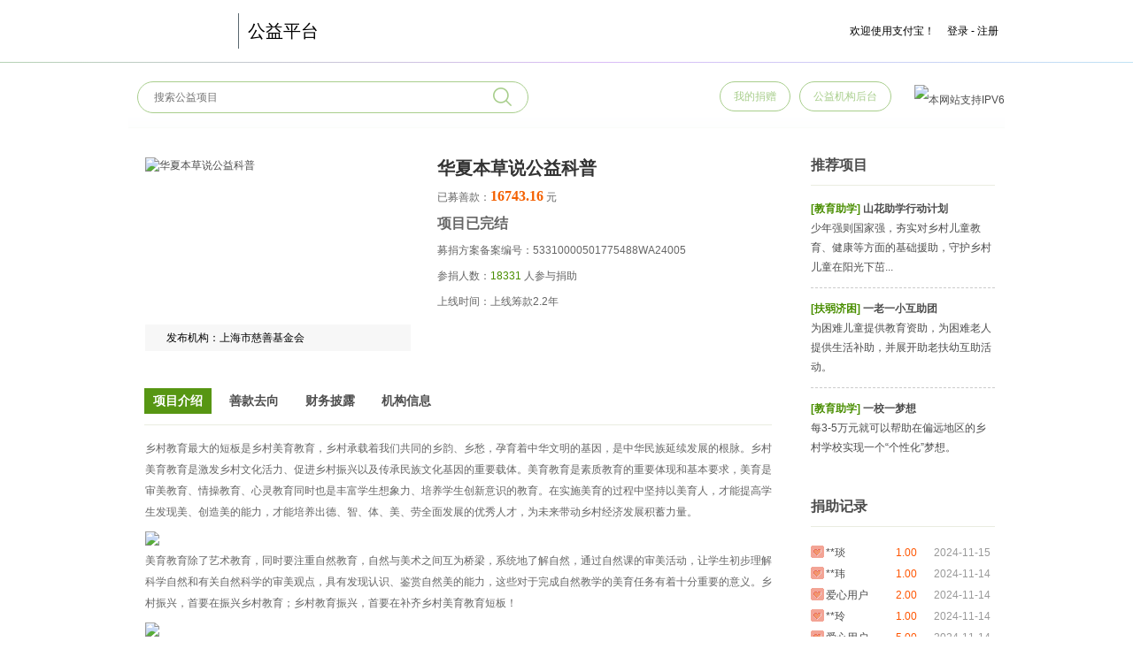

--- FILE ---
content_type: text/html;charset=GBK
request_url: https://love.alipay.com/donate/itemDetail.htm?name=2023092616192410298
body_size: 143636
content:
<!DOCTYPE html>
<html class="">
<head>
<meta charset="GBK" />
<meta name="keywords" content="蚂蚁金服,支付宝公益平台,慈善募捐,网络募捐,公益,支付宝,在线捐赠,爱心捐赠,捐赠,公益理念,公益活动,公益生活,公益募捐,公益话题,公益广告,公益联盟,公益人物,公益明星,公益论坛,公益企业,公益广告,绿色环保,志愿者活动,爱心家园,慈善,赈灾,助学,助医,扶贫,安老,济困,救灾,助残,环保,志愿者,NGO,基金会,筹款,社工,民间慈善,社会责任,企业公民,母亲水窖,绿色环保,扶贫行动,爱心,红十字,壹基金,李连杰,义卖,捐助,捐赠,抗灾,地震,雪灾,旱灾,救助,献血,爱心大使,农村孤儿助养" />
<meta name="description" content="支付宝公益平台致力于运用互联网技术和互联网精神，无缝链接各个公益机构与爱心人士及爱心企业，推动中国公益更加专业、透明、高效，让中国人零门槛参与公益。" />
<meta name="renderer" content="webkit" />
<meta name="force-rendering" content="webkit" />
<meta http-equiv="X-UA-Compatible" content="IE=edge,chrome=1" />
<title>支付宝公益平台-以公益的方式，为世界带来更多平等的机会</title>


<link rel="icon" href="https://i.alipayobjects.com/common/favicon/favicon.ico" type="image/x-icon" />
<link rel="shortcut icon" href="https://i.alipayobjects.com/common/favicon/favicon.ico" type="image/x-icon" /><link href="https://a.alipayobjects.com" rel="dns-prefetch" />
<link href="https://app.alipay.com" rel="dns-prefetch" />
<link href="https://my.alipay.com" rel="dns-prefetch" />
<link href="https://lab.alipay.com" rel="dns-prefetch" />
<link href="https://cashier.alipay.com" rel="dns-prefetch" />
<link href="https://financeprod.alipay.com" rel="dns-prefetch" />
<link href="https://shenghuo.alipay.com" rel="dns-prefetch" />


<!-- uitpl:/component/trackerTime.vm -->
    <!-- FD:106:alipay/tracker/iconfont.vm:START --><style>
@font-face {
    font-family: "rei";
    src: url("https://i.alipayobjects.com/common/fonts/rei.eot?20150616"); /* IE9 */
    src: url("https://i.alipayobjects.com/common/fonts/rei.eot?20150616#iefix") format("embedded-opentype"), /* IE6-IE8 */
    url("https://i.alipayobjects.com/common/fonts/rei.woff?20150616") format("woff"), /* chrome 6+、firefox 3.6+、Safari5.1+、Opera 11+ */
    url("https://i.alipayobjects.com/common/fonts/rei.ttf?20150616")  format("truetype"), /* chrome、firefox、opera、Safari, Android, iOS 4.2+ */
    url("https://i.alipayobjects.com/common/fonts/rei.svg?20150616#rei") format("svg"); /* iOS 4.1- */
}
.iconfont {
    font-family:"rei";
    font-style: normal;
    font-weight: normal;
    cursor: default;
    -webkit-font-smoothing: antialiased;
}
</style>
<!-- FD:106:alipay/tracker/iconfont.vm:END -->
<script type="text/javascript">
  window._to = { start: new Date() };
</script>

<!-- FD:106:alipay/tracker/monitor.vm:START --><!-- FD:106:alipay/tracker/sai_seer.vm:START --><script type="text/javascript">

!function(n){function o(r){if(t[r])return t[r].exports;var i=t[r]={exports:{},id:r,loaded:!1};return n[r].call(i.exports,i,i.exports,o),i.loaded=!0,i.exports}var t={};return o.m=n,o.c=t,o.p="",o(0)}([function(n,o){"use strict";window.Sai={log:function(){},error:function(){},lost:function(){},off:function(){},on:function(){},_DATAS:[],_EVENTS:[]}}]);

</script>
<!-- FD:106:alipay/tracker/sai_seer.vm:END --><!-- FD:106:alipay/tracker/monitor.vm:END -->
<!-- FD:106:alipay/tracker/seajs.vm:START -->


<!-- monitor 防错代码 -->
<script>
(function(win){
  if(!win.monitor){win.monitor = {};}

  var METHODS = ["lost", "log", "error", "on", "off"];

  for(var i=0,method,l=METHODS.length; i<l; i++){
    method = METHODS[i];
    if("function" !== typeof win.monitor[method]){
      win.monitor[method] = function(){};
    }
  }
})(window);
</script>

<!-- seajs以及插件 -->
<script charset="utf-8" crossorigin="anonymous" id="seajsnode" onerror="window.monitor && monitor.lost && monitor.lost(this.src)" src="https://a.alipayobjects.com/??seajs/seajs/2.2.3/sea.js,seajs/seajs-combo/1.0.0/seajs-combo.js,seajs/seajs-style/1.0.2/seajs-style.js,seajs/seajs-log/1.0.0/seajs-log.js,jquery/jquery/1.7.2/jquery.js,gallery/json/1.0.3/json.js,alipay-request/3.0.8/index.js"></script>

<!-- seajs config 配置 -->
<script>
seajs.config({
  alias: {
    '$': 'jquery/jquery/1.7.2/jquery',
    '$-debug': 'jquery/jquery/1.7.2/jquery',
    'jquery': 'jquery/jquery/1.7.2/jquery',
    'jquery-debug': 'jquery/jquery/1.7.2/jquery-debug',
    'seajs-debug': 'seajs/seajs-debug/1.1.1/seajs-debug'
  },
  crossorigin: function(uri){

    function typeOf(type){
	  return function(object){
	    return Object.prototype.toString.call(object) === '[object ' + type + ']';
	  }
	}
	var isString = typeOf("String");
	var isRegExp = typeOf("RegExp");

	var whitelist = [];

  whitelist.push('https://a.alipayobjects.com/');

	for (var i=0, rule, l=whitelist.length; i<l; i++){
	  rule = whitelist[i];
	  if (
	    (isString(rule) && uri.indexOf(rule) === 0) ||
	    (isRegExp(rule) && rule.test(uri))
		) {

	    return "anonymous";
	  }
	}
  },
  vars: {
    locale: 'zh-cn'
  }
});
</script>

<!-- 兼容原有的 plugin-i18n 写法 -->
<!-- https://github.com/seajs/seajs/blob/1.3.1/src/plugins/plugin-i18n.js -->
<script>
seajs.pluginSDK = seajs.pluginSDK || {
  Module: {
    _resolve: function() {}
  },
  config: {
    locale: ''
  }
};
// 干掉载入 plugin-i18n.js，避免 404
seajs.config({
  map: [
	[/^.*\/seajs\/plugin-i18n\.js$/, ''],
	[/^.*\i18n!lang\.js$/, '']
  ]
});
</script>

<!-- 路由旧 ID，解决 seajs.use('select/x.x.x/select') 的历史遗留问题 -->
<script>
(function(){

var JQ = '/jquery/1.7.2/jquery.js';
seajs.cache['https://a.alipayobjects.com/gallery' + JQ] = seajs.cache['https://a.alipayobjects.com/jquery' + JQ];

var GALLERY_MODULES = [
  'async','backbone','coffee','cookie','es5-safe','handlebars','iscroll',
  'jasmine','jasmine-jquery','jquery','jquery-color','json','keymaster',
  'labjs','less','marked','moment','mustache','querystring','raphael',
  'socketio','store','swfobject','underscore','zepto','ztree'
];

var ARALE_MODULES = [
  'autocomplete','base','calendar','class','cookie','dialog','easing',
  'events','iframe-uploader','iframe-shim','messenger','overlay','popup',
  'position','select','switchable','tip','validator','widget'
];

var util = {};
util.indexOf = Array.prototype.indexOf ?
  function(arr, item) {
    return arr.indexOf(item);
  } :
  function(arr, item) {
    for (var i = 0; i < arr.length; i++) {
      if (arr[i] === item) {
        return i;
      }
    }
    return -1;
  };
util.map = Array.prototype.map ?
  function(arr, fn) {
    return arr.map(fn);
  } :
  function(arr, fn) {
    var ret = [];
	for (var i = 0; i < arr.length; i++) {
        ret.push(fn(arr[i], i, arr));
    }
    return ret;
  };

function contains(arr, item) {
  return util.indexOf(arr, item) > -1
}

function map(id) {
  id = id.replace('#', '');

  var parts = id.split('/');
  var len = parts.length;
  var root, name;

  // id = root/name/x.y.z/name
  if (len === 4) {
    root = parts[0];
    name = parts[1];

    // gallery 或 alipay 开头的没有问题
    if (root === 'alipay' || root === 'gallery') {
      return id;
    }

    // arale 开头的
    if (root === 'arale') {
      // 处理 arale/handlebars 的情况
      if (contains(GALLERY_MODULES, name)) {
        return id.replace('arale/', 'gallery/');
      } else {
        return id;
      }
    }
  }
  // id = name/x.y.z/name
  else if (len === 3) {
    name = parts[0]

    // 开头在 GALLERY_MODULES 或 ARALE_MODULES
    if (contains(GALLERY_MODULES, name)) {
      return 'gallery/' + id;
    } else if (contains(ARALE_MODULES, name)) {
      return 'arale/' + id;
    }
  }

  return id;
}

var _use = seajs.use;

seajs.use = function(ids, callback) {
  if (typeof ids === 'string') {
    ids = [ids];
  }

  ids = util.map(ids, function(id) {
    return map(id);
  });

  return _use(ids, callback);
}

})();
</script>
<!-- FD:106:alipay/tracker/seajs.vm:END -->
<!-- FD:106:alipay/tracker/tracker_time.vm:START --><!-- FD:106:alipay/tracker/tracker_time.vm:784:tracker_time.schema:全站 tracker 开关:START --><script charset="utf-8" crossorigin="crossorigin" src="https://a.alipayobjects.com/static/ar/alipay.light.base-1.8.js"></script>


<script type="text/javascript">
if (!window._to) {
  window._to = { start: new Date() };
}
</script>

<script charset="utf-8" src="https://as.alipayobjects.com/??g/component/tracker/2.3.2/index.js,g/component/smartracker/2.0.2/index.js"></script>
<script charset="utf-8" src="https://a.alipayobjects.com/g/utiljs/rd/1.0.2/rd.js"></script>



<script>
  window.Tracker && Tracker.start &&  Tracker.start();
</script>







<!-- FD:106:alipay/tracker/tracker_time.vm:784:tracker_time.schema:全站 tracker 开关:END -->
<!-- FD:106:alipay/tracker/tracker_time.vm:END -->
  <link type="text/css" media="screen" charset="utf-8" rel="stylesheet" href="https://a.alipayobjects.com/al/out.pa_new-1.0.css" />

  <link charset="utf-8" rel="stylesheet" href="https://a.alipayobjects.com/charityprod/charityprod.donate-1.8.css" media="all" />


  <style type="text/css">
.donate-detail-title{
	font-size: 20px;
	padding-top: 0;
}
.ft-amount-16{
	font-family: Verdana;
}
.donate-detail-info{
	position: relative;
}
.donate-detail-content {
	padding-bottom: 50px;
	position: relative;
}
.donate-list-info-puborg{
	position: absolute;
	left: -300px;
	top:189px;
	height:30px;
	width:300px;

}
.donate-list-info-puborg-mask{
	position: absolute;
	width: 100%;
	height: 100%;
	background: #efefef;
	opacity: .5;
	filter:alpha(opacity=50);
}
.donate-list-info-puborg-text{
	position: absolute;
	top: 0;
	left: 0;
	width: 100%;
	line-height: 30px;
	text-indent: 24px;
	color: #000;
}
.donate-itemDetail-active{
	margin-top: 20px;
	margin-bottom: 38px;
}
.donate-button-default{
	margin-left: 11px;
}
.donate-detail-anchor-btn {
	cursor: pointer;
}
#J-feed-list {
	border-left: 2px solid #e6e6e6;
	margin-left: 22px;
	padding: 24px 0 24px 21px;
	overflow: visible;
}
.donate-detail-application-list li {
	background-color: #f0f4f7;
	position: relative;
	border-color: #eff5f5;
	margin-bottom: 20px;
	padding: 10px 20px;
}
.donate-detail-application-list li .listIcon {
	position: absolute;
	top: 14px;
	left: -28px;
	_left: -48px;
	display: inline-block;
	height: 14px;
	width: 30px;
	background: url(https://i.alipayobjects.com/e/201304/2We30Is5Zk.png) no-repeat 0 0;
}
.donate-detail-anchor {
    padding: 0 18px;
}
.donate-detail-anchor-content {
    margin: 0;
    padding: 12px 0;
    background-color: #FFFFFF;
    width: 709px;
}
.transperant {
	filter:alpha(opacity=90);
	-moz-opacity:0.9;
	-khtml-opacity: 0.9;
	opacity: 0.9;
}
.shadow {
    -moz-box-shadow: 0 1px 0 rgba(255, 255, 255, 0.5), 0 0 10px rgba(0, 0, 0, 0.3);
    -webkit-box-shadow: 0 1px 0 rgba(255, 255, 255, 0.5), 0 0 10px rgba(0, 0, 0, 0.3);
    box-shadow: 0 1px 0 rgba(255, 255, 255, 0.5), 0 0 10px rgba(0, 0, 0, 0.3);
}
*html {
    background-image: url(about:blank);
    background-attachment: fixed;
}
.trigger-fixed {
	position: fixed;
	_position: absolute;
	top: 0;
	_top: expression(eval(document.documentElement.scrollTop - 30));
	_bottom: auto;
	z-index: 1;
	padding-left: 18px;
	margin-left: -18px;
	width: 728px;
}
.perform-budget-new .perform-budget-new-allTotal {
	display: flex;
	align-items: center;
	justify-content: space-between;
	font-size: 15px;
	font-weight: 600;
	color: #333;
}
.perform-budget-new .title {
	margin-bottom: 0;
}
.perform-budget-new .unit {
	font-size: 15px;
	color: #B26F56;
}
.perform-budget-items .perform-budget-items-title {
	display: flex;
	align-items: center;
	justify-content: space-between;
	font-size: 15px;
	font-weight: 600;
	color: #333;
}
.perform-budget-items .title {
	margin-bottom: 0;
}
.perform-budget-items .unit {
	font-size: 15px;
	color: #B26F56;
    display: flex;
    align-items: center;
    justify-content: center;
}
.perform-budget-items-content-item .label {
	font-size: 14px;
	color: #999;
	line-height: 26px;
}
.perform-budget-items-content-item .value {
	font-size: 14px;
	color: #333;
	line-height: 26px;
	margin-left: 5px;
}
.perform-budget-items-content-item {
	border-bottom: 1px solid #E5E5E5;
}
/* .perform-budget-items-content {
	border-bottom: 1px solid #E5E5E5;
} */
.perform-budget-items-content .view-file {
	font-size: 14px;
	color: #999;
	line-height: 26px;
	display: flex;
    align-items: center;
}
.view-file .more-arrow {
	content: '';
    display: inline-block;
    border: solid #999;
    border-width: 0 1px 1px 0;
    padding: 4px;
    transform: rotate(-45deg);
}
.perform-budget-items-title .arrow-circle {
	display: block;
    width: 14px;
    height: 14px;
    background-image: url(https://mdn.alipayobjects.com/huamei_ljehme/afts/img/A*WuzoS7thDHIAAAAAAAAAAAAADox9AQ/original);
    background-size: contain;
    margin-left: 10px;
}
.perform-budget-items-title.expand .arrow-circle {
    background-image: url(https://mdn.alipayobjects.com/huamei_ljehme/afts/img/A*P172TaHC0iMAAAAAAAAAAAAADox9AQ/original);
    background-size: contain;
}

</style>

</head>
<!--[if lt IE 7]><body class="ie6 "><![endif]-->
<!--[if IE 7]><body class="ie7 "><![endif]-->
<!--[if IE 8]><body class="ie8 "><![endif]-->
<!--[if IE 9]><body class="ie9 "><![endif]-->
<!--[if !IE]><!--><body class=""><!--<![endif]-->
<script type="text/javascript">
AralePreload = [];
var AP = AP || {};
AP.PageVar = {
  app_domain:"https://love.alipay.com",
  appstore_domain: "https://app.alipay.com",
  personal_domain:"https://lab.alipay.com",
  personalprod_domain:"",
  mipgw_domain:"",
  ccrprod_domain:"",
  zhangdan_domain:"",
  benefits_domain:"",
  image_domain:"https://img.alipay.com:443",
  communityweb_domain: "",
  tfs_domain:"https://tfsimg.alipay.com:443",
  benefitprod_domain:"$benefitprodServer"
}
</script>
<style>
#container {padding-top: 1px;}
</style>

<!-- uninav -->








<!-- FD:alipay:alipay/nav/navSwitch.vm:START --><!-- FD:alipay:alipay/nav/navSwitch.vm:nav/navSwitch.schema:START -->







<script>
MSGSWITCH = true;
</script>



<script>
MERCHANT_SWITCH = 'true';
</script>


<!-- FD:231:alipay/nav/versionSwitch.vm:START --><!-- FD:231:alipay/nav/versionSwitch.vm:1743:nav/versionSwitch.schema:versionSwitch-网站改版导航新老版本切换开关:START -->







<!-- FD:231:alipay/nav/versionSwitch.vm:1743:nav/versionSwitch.schema:versionSwitch-网站改版导航新老版本切换开关:END --><!-- FD:231:alipay/nav/versionSwitch.vm:END --><!-- FD:alipay:alipay/nav/navSwitch.vm:nav/navSwitch.schema:END --><!-- FD:alipay:alipay/nav/navSwitch.vm:END --><!-- abtestEnabled: false -->

<!-- FD:alipay:alipay/nav/uribroker.vm:START --><!-- FD:alipay:alipay/nav/uribroker.vm:nav/uribroker.schema:START -->

    <script type="text/javascript">
  window.GLOBAL || (GLOBAL = {});
  GLOBAL.system = {};
   GLOBAL.system["assetsServer"] = "https://a.alipayobjects.com"; GLOBAL.system["apimgServer"] = "https://i.alipayobjects.com"; GLOBAL.system["personalportalServer"] = "https://my.alipay.com"; GLOBAL.system["personalServer"] = "https://lab.alipay.com"; GLOBAL.system["personalprodServer"] = "https://shenghuo.alipay.com"; GLOBAL.system["memberprodServer"] = "https://memberprod.alipay.com"; GLOBAL.system["tfsImageServer"] = "https://tfs.alipayobjects.com"; GLOBAL.system["merchantwebServer"] = "https://shanghu.alipay.com"; GLOBAL.system["authCenterServer"] = "https://auth.alipay.com"; GLOBAL.system["securityServer"] = "https://securitycenter.alipay.com"; GLOBAL.system["tradecmtServer"] = "https://pingjia.alipay.com"; GLOBAL.system["appstoreServer"] = "https://app.alipay.com"; GLOBAL.system["zhangdanServer"] = "https://zd.alipay.com"; GLOBAL.system["uninavServer"] = "https://uninav.alipay.com"; GLOBAL.system["pucprodServer"] = "https://jiaofei.alipay.com"; GLOBAL.system["benefitprodServer"] = "https://zht.alipay.com"; GLOBAL.system["enterpriseportalServer"] = "https://enterpriseportal.alipay.com"; GLOBAL.system["couriercoreServer"] = "https://couriercore.alipay.com"; GLOBAL.system["uemprodServer"] = "https://uemprod.alipay.com"; GLOBAL.system["bizfundprodServer"] = "https://bizfundprod.alipay.com"; GLOBAL.system["morderprodServer"] = "https://b.alipay.com"; GLOBAL.system["consumeprodServer"] = "https://consumeprod.alipay.com"; GLOBAL.system["emembercenterServer"] = "https://emembercenter.alipay.com"; GLOBAL.system["crmhomeServer"] = "https://e.alipay.com"; GLOBAL.system["cshallServer"] = "https://cshall.alipay.com"; GLOBAL.system["openhomeServer"] = "https://openhome.alipay.com"; GLOBAL.system["yebprodServer"] = "https://yebprod.alipay.com"; GLOBAL.system["financeprodServer"] = "https://financeprod.alipay.com"; GLOBAL.system["goldetfprodServer"] = "https://goldetfprod.alipay.com"; GLOBAL.system["certifyServer"] = "https://certify.alipay.com"; GLOBAL.system["securitycenterServer"] = "https://securitycenter.alipay.com"; GLOBAL.system["couponwebServer"] = "https://hongbao.alipay.com"; GLOBAL.system["pointprodServer"] = "https://jf.alipay.com"; GLOBAL.system["pcreditprodServer"] = "https://huabei.alipay.com"; GLOBAL.system["cardServer"] = "https://card.alipay.com"; GLOBAL.system["membercenterServer"] = "https://accounts.alipay.com"; GLOBAL.system["custwebServer"] = "https://custweb.alipay.com"; GLOBAL.system["zcbprodServer"] = "https://zcbprod.alipay.com"; GLOBAL.system["consumewebServer"] = "https://consumeweb.alipay.com";
  </script>
    
<!-- FD:alipay:alipay/nav/uribroker.vm:nav/uribroker.schema:END --><!-- FD:alipay:alipay/nav/uribroker.vm:END -->





<div id="J-global-notice-container" class="global-notice-container" style="position: relative; z-index: 999; background: #ff6600;">

<!-- FD:231:alipay/nav/global_ad.vm:START --><!-- FD:231:alipay/nav/global_ad.vm:1735:nav/global_ad.schema:global_ad-全站广告:START --><!-- FD:231:alipay/nav/global_ad.vm:1735:nav/global_ad.schema:global_ad-全站广告:END --><!-- FD:231:alipay/nav/global_ad.vm:END -->
<!-- FD:231:alipay/notice/headNotice.vm:START --><!-- FD:231:alipay/notice/headNotice.vm:5381:notice/headNotice.schema:headNotice-全站公告:START --><!--[if lte IE 7]>
<style>.kie-bar { display: none; height: 24px; line-height: 1.8; font-weight:normal; text-align: center; border:1px solid #fce4b5; background-color:#FFFF9B; color:#e27839; position: relative; font-size: 12px; margin: 5px 0 0 0; padding: 5px 0 2px 0; } .kie-bar a { text-decoration: none; color:#08c; background-repeat: none; } .kie-bar a#kie-setup-IE8,.kie-bar a#kie-setup-taoBrowser { padding: 0 0 2px 20px; *+padding-top: 2px; *_padding-top: 2px; background-repeat: no-repeat; background-position: 0 0; } .kie-bar a:hover { text-decoration: underline; } .kie-bar a#kie-setup-taoBrowser { background-position: 0 -20px; }</style>
<div id="kie-bar" class="kie-bar">您现在使用的浏览器版本过低，可能会导致部分图片和信息的缺失。请立即 <a href="http://www.microsoft.com/china/windows/IE/upgrade/index.aspx" id="kie-setup-IE8" seed="kie-setup-IE8" target="_blank" title="免费升级至IE8浏览器">免费升级</a> 或下载使用 <a href="http://download.browser.taobao.com/client/browser/down.php?pid=0080_2062" id="kie-setup-taoBrowser" seed="kie-setup-taoBrowser" target="_blank" title="淘宝浏览器">淘宝浏览器</a> ，安全更放心！ <a title="查看帮助" target="_blank" seed="kie-setup-help" href="https://help.alipay.com/lab/help_detail.htm?help_id=260579">查看帮助</a></div>
<script type="text/javascript">
(function () {
    function IEMode() {
        var ua = navigator.userAgent.toLowerCase();
        var re_trident = /\btrident\/([0-9.]+)/;
        var re_msie = /\b(?:msie |ie |trident\/[0-9].*rv[ :])([0-9.]+)/;
        var version;
        if (!re_msie.test(ua)) {
            return false;
        }
        var m = re_trident.exec(ua);
        if (m) {
            version = m[1].split(".");
            version[0] = parseInt(version[0], 10) + 4;
            version = version.join(".");
        } else {
            m = re_msie.exec(ua);
            version = m[1];
        }
        return parseFloat(version);
    }
    var ie = IEMode();
    if (ie && ie < 8 && (self.location.href.indexOf("_xbox=true") < 0)) {
        document.getElementById('kie-bar').style.display = 'block';
        document.getElementById('kie-setup-IE8').style.backgroundImage = 'url(https://i.alipayobjects.com/e/201307/jYwARebNl.png)';
        document.getElementById('kie-setup-taoBrowser').style.backgroundImage = 'url(https://i.alipayobjects.com/e/201307/jYwARebNl.png)';
    }
})();
</script>
<![endif]-->



<style>
  .global-notice-announcement { width: 100%; min-width: 990px; height: 24px; line-height: 24px; }
  .global-notice-announcement p { width: 990px; margin: 0 auto; text-align: left; font-size: 12px; color: #fff; }
  .ssl-v3-rc4 { display: none; }
</style>
<div id="J-global-notice-ssl" class="global-notice-announcement ssl-v3-rc4" style="background-color: #ff6600;">
  <p>您的浏览器版本太低，为保障信息的安全，<a href="https://www.alipay.com/x/kill-ie.htm">请于2月28日前升级浏览器</a></p>
</div>
<script>
  /*
   * 获取cookie
   * @param {String} ctoken
   */
  function getCookie(name) {
    if (document.cookie.length > 0) {
      var begin = document.cookie.indexOf(name + '=');
      if (begin !== -1) {
        begin += name.length + 1;
        var end = document.cookie.indexOf(';', begin);
        if (end === -1) {
          end = document.cookie.length;
        }
        return unescape(document.cookie.substring(begin, end));
      }
    }
    return null;
  }
  window.onload = function() {
    var globalNoticeSsl = document.getElementById('J-global-notice-ssl');
    if (globalNoticeSsl) {
      var sslUpgradeTag = getCookie('ssl_upgrade');
      if (sslUpgradeTag && sslUpgradeTag === '1') {
        // 展示升级公告
        globalNoticeSsl.setAttribute('class', 'global-notice-announcement');
      } else {
        // 删除升级公告
        globalNoticeSsl.parentNode.removeChild(globalNoticeSsl);
      }
    }
  }
</script>

<!-- FD:231:alipay/notice/headNotice.vm:5381:notice/headNotice.schema:headNotice-全站公告:END --><!-- FD:231:alipay/notice/headNotice.vm:END --></div>




<!--[if lt IE 8]><script>location.href = 'https://www.alipay.com/x/kill-ie.htm';</script><![endif]-->



<div id="J-nav-container" class="nav-common">
</div>

<script type="text/javascript">

// Domain
document.domain = document.domain.split(".").slice(-2).join(".");

// Compatible for xbox
(function (win) {
  function noop() {}

  function fake(namespace, method) {
    namespace = namespace.split('.');

    var target = win, len = namespace.length, index = 0, ns;

    for (; index < len; index++) {
      ns = namespace[index];

      if (!target[ns]) {
        target[ns] = {};
      }

      target = target[ns];
    }

    if (typeof target[method] !== 'function') {
      target[method] = noop;
    }
  }

  fake('mytip', 'show');
  fake('AP.pk.pa.asidePortrait', 'renew');
}(window));

// Global nav data
window.GLOBAL_NAV_DATA = {
  nav: 'single',
  navData: '',
  customNav: '',
  appKey: '',
  catKey: '',
  title: '支付宝公益平台-以公益的方式，为世界带来更多平等的机会',
  pageName: '公益平台@/donate/index.htm',
  userName : '',
  email: '',
  mobile: '',
  logonIdType: '',
  userId: '',
  portraitPath: '',
  container : '#J-nav-container',
  timestamp : new Date().getTime(),
  pageAbsUrl : 'http://love.alipay.com/donate/itemDetail.htm?name=2023092616192410298',
  isLogin : false,
  showTaobaoLogin : false,
  showAlibabaLogin : false,
  showMerchant : false,
  showPersonal : false,
  merchantSwitch: window.MERCHANT_SWITCH,
  uriBrokers: GLOBAL.system
};
</script>

<!-- FD:231:alipay/nav/nav_js.vm:START --><!-- FD:231:alipay/nav/nav_js.vm:1739:nav/nav_js.schema:nav_js-开启导航引用埋点隐藏为关闭:START -->


<script src="https://a.alipayobjects.com/alipay-nav/2.4.19/single.js" charset="utf-8"></script>
<!-- FD:231:alipay/nav/nav_js.vm:1739:nav/nav_js.schema:nav_js-开启导航引用埋点隐藏为关闭:END --><!-- FD:231:alipay/nav/nav_js.vm:END -->

 <div id="container" class="ui-container">
  <style>
#J-fixed-notice {
  background: rgb(254, 255, 135) none repeat scroll 0px 0px;
  color: rgb(233, 121, 66);
  width: 990px;
  z-index: 990;
  margin: 0px auto;
  padding: 7px 15px;
  font: 12px/1.5 tahoma,arial,"Hiragino Sans GB","Microsoft Yahei","宋体";
  display: none;
}
#J-fixed-notice-action {
	background: url("https://img.alipay.com/pa/frame/v2/ico-text.png") no-repeat -2px -91px;
	overflow: hidden;
	cursor: pointer;
    float: right;
	padding-left: 13px;
	margin-top: -1px;
}
#J-nav-single .nav-header-left .nav-logo{
	background: url(https://mdn.alipayobjects.com/huamei_bbj3ht/afts/img/A*KBUnSJq2CrAAAAAAQBAAAAgAept9AQ/original) no-repeat !important;
}
</style>
<script type="text/javascript" charset="utf-8">
var loginType = "";
//设置全站跨子域
(function(){
	var aDomain = document.domain.split(".");
	var sDomain = aDomain[aDomain.length - 2] + "." + aDomain[aDomain.length - 1];
	document.domain = sDomain;
})();
araleConfig = {
    combo_host: 'https://a.alipayobjects.com',
    combo_path: '/ar/??'
}
globalData = {}
</script>
<style type="text/css">
.searchWrapper{
	border: 1px solid #A8CE8C;
	-webkit-border-radius: 18px;
	-moz-border-radius: 18px;
	border-radius: 18px;
	width: 440px;
	height: 34px;
	position: absolute;
	margin-top: 20px;
	margin-left: 10px;
}

.searchWrapper .zoomIcon{
	position: absolute;
	right: 18px;
	top: 18px;
	margin-top: -12px;
	width: 21px;
	height: 21px;
	display: inline-block;
	background-image: url("[data-uri]")
}

.searchWrapper .searchInput{
	position: absolute;
	left: 18px;
	width: 370px;
	height: 34px;
	top: 0;
	border: none;
	top:10px\9;
	height:20px\9;
}

.searchWrapper .searchInput:focus{
	border: none;
}

.searchWrapper a,
.searchWrapper a:hover{
	text-decoration: none;
	color: inherit;
}
#head-wrapper .headLinkBtn{
	color: #A8CE8C;
	background: #FFF;
	border: 1px solid #A8CE8C;
	padding: 6px 15px;
	-webkit-border-radius: 18px;
	-moz-border-radius: 18px;
	border-radius: 18px;
	font-size: 12px;
	line-height: 20px;
	height: 20px;
	float: right;
	margin-left: 10px;
	text-decoration: none;
}

#head-wrapper .headLinkBtn:hover{
	color: #FFF;
	background: #A8CE8C;
}

#head-wrapper .headLinkWrapper{
	height: 20px;
	margin-top: 20px;
}
</style>
<div id="head-wrapper">
	<div class="searchWrapper">
		<input class="searchInput" name="search" id="J_searchInput" placeholder="搜索公益项目" type="text" />
		<a href="#" class="actionBtn zoomIcon" id="J_actionSearchBtn">&nbsp;</a>
	</div>

	<script type="text/javascript">
		(function(){
			var submitEl = document.getElementById("J_actionSearchBtn"),
				inputEl  = document.getElementById("J_searchInput");

			function submitData(e){
				var searchValue = encodeURIComponent(document.getElementById("J_searchInput").value);

				//prevent submitting placeholder value
				if(/MSIE\s[6|7|8|9]/i.test(navigator.userAgent) && (inputEl.value == inputEl.getAttribute("placeholder")) ){
					searchValue = "";
				}

				location.href = "/donate/itemList.htm?_input_charset=utf-8&donateShowName=" + searchValue;
				e && e.preventDefault && e.preventDefault();
			}

			function handleKeyup(e){
				if(e.keyCode == 13){ //enter
					submitData.call(window,e);
				}
			}

			if (submitEl.addEventListener) {
			    submitEl.addEventListener('click',submitData,false);
			    inputEl.addEventListener("keyup",handleKeyup);
			}else if(submitEl.attachEvent) {
			    submitEl.attachEvent('onclick',submitData);
			    inputEl.attachEvent("onkeyup",handleKeyup);
			}

			seajs.use(['arale/placeholder/1.0.1/placeholder'], function(Placeholder) {

			});
		})();
	</script>
		<div class="headLinkWrapper">
        <div style="float: right;margin-left: 26px;line-height: 34px; padding: 4px 0;">
            <img style="width:32px" src="https://gw.alipayobjects.com/mdn/rms_be077b/afts/img/A*lxwRRK3oocwAAAAAAAAAAABkARQnAQ" alt="本网站支持IPV6" />
        </div>
		<a href="/user/ngoLogin.htm" class="headLinkBtn linkToNGO" target="_blank">公益机构后台</a>
		<a href="https://love.alipay.com/donate/i.htm" class="headLinkBtn linkToMy" target="_blank">我的捐赠</a>
	</div>
	</div>
<style>
.ui-round-corner-top,.ui-round-corner-foot{
	height: 0;
	overflow: hidden;
}
.ui-round-corner-content{
	border:0;
}
.ui-progressbar-wrapper-s-short {
	background: url("https://i.alipayobjects.com/e/201303/2L7E1CuFKv.png") no-repeat 0 -15px;
	width:137px;
	margin-top: 7px;
}
.ui-progressbar-s-short{
	background:url("https://i.alipayobjects.com/e/201303/2L7E1CuFKv.png") no-repeat 0 0;
}
.ui-progressbar-wrapper-s-short span{

	width:137px;
	
}
.ui-xbox-action{
	padding-left: 14px;
}
.donate-item-default-active a{
	margin:0;
}
</style>
<!--样式重置，尽可能与后台富文本中保持一致-->
<style>
    .donate-detail-intro-content p {
        font-size: 12px !important;
        color: #666 !important;
        text-indent: 0 !important;
        margin: 0 0 10px;
        line-height: 24px !important;
    }
    .donate-detail-intro-content img,
    .donate-detail-intro-content .media-wrap.image-wrap{
        width: 100%;
        height: auto;
    }
    .finance—content-info {
        padding: 14px 19px;
        font-family: PingFangSC-Semibold, PingFangSC-Regular;  
    }
    .finance—content-info .title{
        margin-top: 10px;
        font-size: 16px;
        color: #0A0A0A;
    }
    .finance—content-info p{
        font-family: PingFangSC-Regular;
        font-size: 14px;
        color: #666;
        line-height: 32px;
    }
    .project-statistics-table td p{
        color: #000;
    }
    .project-statistics-table{
        text-align: center;
        border: 1px solid #000;
        overflow: hidden;
        border-collapse: collapse;
    }
    .project-statistics-table thead td{
        border: 1px solid #000;
        width: 240px;
        padding: 6px 0;
        font-size: 32px;
        color: #000;
    }
    .project-statistics-table tbody {
        
        font-size: 28px;
        color: #000;
    }
    .project-statistics-table tbody td {
        border: 1px solid #000;
        width: 240px;
        text-align: center;
        padding: 6px 0;
    }
    .donate-detail-ngoInfo-content {
        font-family: PingFangSC-Regular;
        font-size: 16px;
        color: #666;
        letter-spacing: 0;
        text-align: justify;
        line-height: 32px;
    }
    .card-title {
        font-family: PingFangSC-Semibold;
        font-size: 16px;
        color: #0A0A0A;
    }
    .rich-text img {
        width: 100%;
    }
    .flex {
        display: flex;
        align-items: center;
        justify-content: center;
    }

    .flex a {
        text-decoration: none;
        color:#4D4D4D;
        padding: 10px;
    }

    .flex a:hover {

        text-decoration: block;
        color: #666;
    }
    .donate-detail-application-editorIntro-img img{
        max-width:100% !important;
    }
    .donate-detail-application-text-small img{
        max-width:100% !important;
    }
</style>
<div id="content" class="fn-clear">
    <div class="content-left">
        <div class="ui-round-corner-content  donate-gap">
            <div class="donate-detail-content fn-clear">
                <img lazyload-src="https://mdn.alipayobjects.com/charity_donate/afts/img/A*yFsWR4_CinsAAAAAAAAAAAAAASwnAQ/original" alt="华夏本草说公益科普" width="300"
                     height="189" class="ui-donate-img-large fn-left"
                     seed="donateDetailContent-imgLifeDonateCert201302261558539976120130226160921270271"
                     smartracker="on">
                <div class="donate-detail-info donate-detail-info-personal">
                    <div class="donate-detail-info-content-title fn-clear">
                        <h2 class="fn-left donate-detail-title">华夏本草说公益科普</h2>
                    </div>
                    <div class="donate-list-info-puborg">
                        <div class="donate-list-info-puborg-mask"></div>
                        <div class="donate-list-info-puborg-text">发布机构：上海市慈善基金会</div>

                    </div>
                                            <p class="donate-list-info donate-info-content-item">
                            已募善款：<em class="ft-amount-16 ft-orange ft-bold">16743.16</em>
                            元
                            
                        </p>
                        <p class="donate-list-info donate-info-content-item">
                            <em class="ft-amount-16 ft-bold">项目已完结</em>
                        </p>
                                                                <p class="donate-list-info donate-info-content-item">
                            募捐方案备案编号：53310000501775488WA24005
                        </p>
                                        <p class="donate-list-info donate-info-content-item">
                        参捐人数：<em class="ft-green">18331</em> 人参与捐助
                    </p>

                    
                                        <p class="donate-list-info donate-info-content-item">上线时间：上线筹款2.2年</p>

                                    </div>
            </div>
        </div>
        <div class="donate-detail-intro donate-gap" id="anchor-intro">
            <div class="ui-round-corner-content">
                <div class="donate-detail-anchor">
                    <div id="J-detailTabTrigger" class="donate-detail-anchor-content">
                        <span id="J-basicDesc" seed="gy-tab-info" class="j-descTrigger donate-detail-anchor-btn donate-detail-anchor-btn-first ">项目介绍</span>
                        <span id="J-Desc1" seed="gy-tab-whereabouts" class="j-descTrigger donate-detail-anchor-btn ">善款去向</span>
                                                <span id="J-Finance" seed="gy-tab-finance" class="j-descTrigger donate-detail-anchor-btn ">财务披露</span>
                        <span id="J-Desc2" seed="gy-tab-organization-intro" class="j-descTrigger donate-detail-anchor-btn ">机构信息</span>
                    </div>
                </div>
                <div id="J-detailTabContent">
                    <div id="J-intro" class="donate-detail-intro-content J-basicDesc">
                                                    <script> jQuery('#J-intro').html('&lt;p&gt;乡村教育最大的短板是乡村美育教育，乡村承载着我们共同的乡韵、乡愁，孕育着中华文明的基因，是中华民族延续发展的根脉。乡村美育教育是激发乡村文化活力、促进乡村振兴以及传承民族文化基因的重要载体。美育教育是素质教育的重要体现和基本要求，美育是审美教育、情操教育、心灵教育同时也是丰富学生想象力、培养学生创新意识的教育。在实施美育的过程中坚持以美育人，才能提高学生发现美、创造美的能力，才能培养出德、智、体、美、劳全面发展的优秀人才，为未来带动乡村经济发展积蓄力量。&lt;/p&gt;&lt;div class=&quot;media-wrap image-wrap&quot;&gt;&lt;img class=&quot;media-wrap image-wrap&quot; src=&quot;https://mdn.alipayobjects.com/charity_donate/afts/img/A*QHg5S55mFBIAAAAAAAAAAAAAASwnAQ/original&quot;/&gt;&lt;/div&gt;&lt;p&gt;美育教育除了艺术教育，同时要注重自然教育，自然与美术之间互为桥梁，系统地了解自然，通过自然课的审美活动，让学生初步理解科学自然和有关自然科学的审美观点，具有发现认识、鉴赏自然美的能力，这些对于完成自然教学的美育任务有着十分重要的意义。乡村振兴，首要在振兴乡村教育；乡村教育振兴，首要在补齐乡村美育教育短板！&lt;/p&gt;&lt;div class=&quot;media-wrap image-wrap&quot;&gt;&lt;img class=&quot;media-wrap image-wrap&quot; src=&quot;https://mdn.alipayobjects.com/charity_donate/afts/img/A*ZOLxQrnEilAAAAAAAAAAAAAAASwnAQ/original&quot;/&gt;&lt;/div&gt;&lt;p&gt;相宜公益基金会走访云南多所乡村学校，目前虽然学校在政府的帮助下硬件设施都跟上，但是学生的美育教育却缺少相关课程的支持，除了一些基础的美术课程以及体育课程，学校也希望能够有更多美育课程内容。相宜公益了解后，基于不同学校的诉求，最终设计出&ldquo;华夏本草说公益科普&rdquo;课程，给到学校老师专业的课程材料包，从实践材料、教学视频甚至课程教案以及PPT都准备好，给当地老师全套服务，让老师能够给学生们带来更美好课程内容。&lt;/p&gt;&lt;div class=&quot;media-wrap image-wrap&quot;&gt;&lt;img class=&quot;media-wrap image-wrap&quot; src=&quot;https://mdn.alipayobjects.com/charity_donate/afts/img/A*M-tZQY4htoMAAAAAAAAAAAAAASwnAQ/original&quot;/&gt;&lt;/div&gt;&lt;p&gt;相宜公益基金会通过为&ldquo;华夏本草说&rdquo;公益科普活动筹款，从接触自然出发，对乡村地区孩子们开展乡村美育教育，引导乡村学校积极自愿地投入各种与自然相关、与中草药相关的实践活动中，逐渐获取本草、中药、自然等相关知识，可以弘扬中医药文化，传播中医药及健康知识，让更多人对中医药文化感兴趣，参与其中并长期关注，帮助公众更好地感受这一珍贵世界历史文化，也能逐步拥有保护&ldquo;中医药文化&rdquo;的意识和积极态度。同时养成亲近自然、热爱自然、保护自然的良好品德，提高动手能力、实践能力与对中草药技术的创新意识，促进学生的个性发展，从而实现对学生们的美育教育，以此逐步振兴乡村美育教育、振兴乡村教育，达成乡村振兴的目标。&lt;/p&gt;&lt;div class=&quot;media-wrap image-wrap&quot;&gt;&lt;img class=&quot;media-wrap image-wrap&quot; src=&quot;https://mdn.alipayobjects.com/charity_donate/afts/img/A*l86ATIFReioAAAAAAAAAAAAAASwnAQ/original&quot;/&gt;&lt;/div&gt;&lt;p&gt;&lt;/p&gt;');
                            jQuery('#J-intro').html(jQuery('#J-intro').text()); </script>
                                            </div>
                    <div id="J-feedback" class="donate-detail-application donate-gap J-feed-back J-basicDesc J-Desc1">

                        <div class="donate-detail-application-content">
                            <ul class="donate-detail-application-list" id="J-feed-list">
                                <li class="ui-center">
                                    <span class="feedback-loading">正在加载数据，请稍候</span>
                                </li>
                            </ul>
                            <div class="ui-page" id="J-pager"></div>
                        </div>

                    </div>
                    <div id="J-finance—content" class="donate-detail-ngoInfo J-basicDesc J-Finance">

                        <div class="finance—content-info">
                            <b class="title">支付宝公益平台募款财务披露</b>
                                                        <p>平台总筹款 <span>16743.16</span>元</p>
                                                        
                                                            <p>善款支出金额 <span>16743.16</span>元</p>
                                <p>执行进度 <span>100.0</span>%</p>
                                                        
                                                        <p>其中： </p>
                            <div class="table-box">
                                <table class="project-statistics-table">
                                    <thead>
                                        <tr>
                                            <td>
                                                <p>披露时间</p>
                                            </td>
                                            <td>
                                                <p>支出金额（元）</p>
                                            </td>
                                        </tr>
                                    </thead>
                                    <tbody>
                                        
                                                                                <tr>
                                            <td>
                                                <p><span>2024.11.01</span> -
                                                    <span>2025.03.31</span>
                                                </p>
                                            </td>
                                            <td>
                                                <p><span>16743.16</span>元</p>
                                            </td>
                                        </tr>
                                        
                                                                            </tbody>
                                </table>
                            </div>
                                                    </div>
                    </div>
                    <div id="J-ngoInfo" class="donate-detail-ngoInfo J-basicDesc J-Desc2">

                        <div class="donate-detail-ngoInfo-content">
                                                                                                                                            <h3 class="card-title">机构信息</h3>
                            <div class="project-implement-info" >
                                <label class="label-title">备案编号：</label>
                                <span class="text">53310000501775488WA24005</span>
                            </div>
                                                                                         <div class="project-implement-info">
                                     <label class="label-title">收款机构：</label>
                                     <span class="text">上海市慈善基金会</span>
                                 </div>
                                                                  <div class="project-implement-info">
                                     <label class="label-title">执行机构：</label>
                                     <span class="text">上海相宜公益基金会</span>
                                 </div>
                                                                                         
                                                                                        <div class="rich-text">
                                    <h3 class="card-title">执行计划</h3>
                                    <div> <p>本项目为使欠发达地区中小学学生以及社区认识常见中草药、感受中医药文化，通过开展华夏本草说科普课程，让中小学生和社区能够在实践中学习，增强素质教育。为期一年，本次预算为一年的预算，项目实施1年。</p><p></p><p>第一阶段:实践活动研发</p><p>1、项目于2023年3月启动，预计5月底前完成本草科普实践实践活动整体设计，包括教案、课件PPT、操作视频、手工材料包、研学手册等设计，并完成测试。</p><p></p><p>第二阶段:实践活动实施</p><p>1、2023年6月中旬-2024年3月，逐步向对口地区的学校发放手工实践材料包、学生助学包、教师助力包等物资，确保在校师生使用安全、可靠材料开展实践活动。</p><p>2、由当地教师引导学生开展本草科普实践活动，总受益人次不少于5000人次。</p><p></p><p>第三阶段:项目宣传总结</p><p>1、通过线上、线下等方式走访开课学校，收集学生实践活动现场操作图文素材，整理并形成宣传资料，对外发布。</p><p></p><p>（1）服务时间：2023年3月-2024年3月</p><p></p><p>（2）帮扶地区：云南省、西藏自治区日喀则市、湖北夷陵市等</p><p></p><p>（3）受助对象：乡村地区学校中小学生</p><p></p><p>（4）筛选标准：根据上海对口帮扶城市确认具体城市，在不同城市中的乡村学校走访，根据学校师生意愿以及课程安排时间确认1-2所乡村学校</p></div>
                                </div>
                                                        
                                                                                            <div class="rich-text">
                                    <h3 class="card-title">预算规划</h3>
                                    <div><p>（1）项目资金主要用于课程设计费用、课程材料包制作费用，项目总预算为35.794 万。</p><p></p><p>（2）</p><p></p><p></p><div><img src="https://mdn.alipayobjects.com/charity_donate/afts/img/A*-jkHTplMdNIAAAAAAAAAAAAAASwnAQ/original"></div><p></p><p></p><p>（3）预算审核说明：上海市慈善基金会已根据基金会预算采购标准及采购流程规范对本项目的预算进行审核，确认符合基金会的预算制定规范及采购规范。如有疑问，可联系：021-64332208.</p> </div>
                                </div>
                                                            
                                                        <div class="rich-text">
                                <h3 class="card-title">捐赠票据</h3>
                                <div>上海市慈善基金会将为您开具捐赠票据，您可通过我会官网&rdquo;上海慈善网&rdquo;（www.scf.org.cn）首页点击【在线开票】自助开具捐赠票据，如有疑问，可拨打电话021-64332182进行咨询。感恩您的信任和理解。<br> </div>
                            </div>
                                                                                    <div class="rich-text">
                                <h3 class="card-title">执行机构介绍</h3>
                                <div>2016年，上海相宜公益基金会正式成立，是一家专注于倡导珍稀本草种植养护和中华本草文化传播的慈善组织，探索可持续发展的公益模式，努力实现企业、社区、乡村、教育、环境等领域共赢发展。上海相宜公益基金会奉行&ldquo;人与自然，相宜相生&rdquo;的理念，传承中草药文化，开展独具相宜特色的公益活动。2017年获得慈善组织资质，2021年获评上海市民政局社会等级评估3A级社会组织。 </div>
                            </div>
                                                                                    <div class="rich-text">
                                <h3 class="card-title">剩余财产处置</h3>
                                <div>所筹善款将全部用于本项目向公众承诺的预算内各项支出执行，如有剩余善款，向公众公示后，转捐至同类型项目继续执行或用于本机构其他公益项目的支出，所有善款支出情况会通过平台进行财务进展披露，接受公众监督。如有疑问，请联系上海市慈善基金会，联系电话：021-64332208。                                </div>
                            </div>
                                                        
                        </div>
                    </div>
                    
                </div>
            </div>

        </div>

    </div>
    <div class="content-right">
    				<div class="ui-round-corner-content donate-gap">
			<div class="donate-sidbar-block">
				<div class="ui-main-title">
					<h2>推荐项目</h2>
				</div>
				<div class="module-donate-recommend">
																	
						<dl class="module-donate-recommend-item " >
							<dt class="module-donate-recommend-title"><strong><span class="ft-green">[教育助学]</span> <a href="https://love.alipay.com/donate/itemDetail.htm?name=2025121912103781818">山花助学行动计划</a></strong></dt>
							<dd class="module-donate-recommend-desc">少年强则国家强，夯实对乡村儿童教育、健康等方面的基础援助，守护乡村儿童在阳光下茁...</dd>
						</dl>
												
						<dl class="module-donate-recommend-item " >
							<dt class="module-donate-recommend-title"><strong><span class="ft-green">[扶弱济困]</span> <a href="https://love.alipay.com/donate/itemDetail.htm?name=2023091110082238733">一老一小互助团</a></strong></dt>
							<dd class="module-donate-recommend-desc">为困难儿童提供教育资助，为困难老人提供生活补助，并展开助老扶幼互助活动。</dd>
						</dl>
												
						<dl class="module-donate-recommend-item end" >
							<dt class="module-donate-recommend-title"><strong><span class="ft-green">[教育助学]</span> <a href="https://love.alipay.com/donate/itemDetail.htm?name=2019122411045370539">一校一梦想</a></strong></dt>
							<dd class="module-donate-recommend-desc">每3-5万元就可以帮助在偏远地区的乡村学校实现一个&ldquo;个性化&rdquo;梦想。</dd>
						</dl>
																

				</div>

			</div>
		</div>

		


		<div class="content-freshDonateList">
		<div class="ui-round-corner-top"><span></span></div>
		<div class="ui-round-corner-content">
			<div class="module-donate-latest">
				<div class="ui-main-title">
					<h2>捐助记录</h2>
				</div>			
				
				<div id="J-carousel">
					<div id="J-carousel-inner">
						<ul id="J-carousel-ul" class="module-donate-latest-list">
															<li class="fn-clear">
																													<span class="module-donate-latest-list-row1">
											<span class="ui-icon ui-icon-alipay"></span>
																						爱心用户
																					</span>
																		<span class="module-donate-latest-list-row2">2.00</span>
									<span class="module-donate-latest-list-row3">	
    					2024-11-15
</span>
								</li>
															<li class="fn-clear">
																													<span class="module-donate-latest-list-row1">
											<span class="ui-icon ui-icon-alipay"></span>
																						**琰
																					</span>
																		<span class="module-donate-latest-list-row2">1.00</span>
									<span class="module-donate-latest-list-row3">	
    					2024-11-15
</span>
								</li>
															<li class="fn-clear">
																													<span class="module-donate-latest-list-row1">
											<span class="ui-icon ui-icon-alipay"></span>
																						**玮
																					</span>
																		<span class="module-donate-latest-list-row2">1.00</span>
									<span class="module-donate-latest-list-row3">	
    					2024-11-14
</span>
								</li>
															<li class="fn-clear">
																													<span class="module-donate-latest-list-row1">
											<span class="ui-icon ui-icon-alipay"></span>
																						爱心用户
																					</span>
																		<span class="module-donate-latest-list-row2">2.00</span>
									<span class="module-donate-latest-list-row3">	
    					2024-11-14
</span>
								</li>
															<li class="fn-clear">
																													<span class="module-donate-latest-list-row1">
											<span class="ui-icon ui-icon-alipay"></span>
																						**玲
																					</span>
																		<span class="module-donate-latest-list-row2">1.00</span>
									<span class="module-donate-latest-list-row3">	
    					2024-11-14
</span>
								</li>
															<li class="fn-clear">
																													<span class="module-donate-latest-list-row1">
											<span class="ui-icon ui-icon-alipay"></span>
																						爱心用户
																					</span>
																		<span class="module-donate-latest-list-row2">5.00</span>
									<span class="module-donate-latest-list-row3">	
    					2024-11-14
</span>
								</li>
															<li class="fn-clear">
																													<span class="module-donate-latest-list-row1">
											<span class="ui-icon ui-icon-alipay"></span>
																						爱心用户
																					</span>
																		<span class="module-donate-latest-list-row2">30.00</span>
									<span class="module-donate-latest-list-row3">	
    					2024-11-14
</span>
								</li>
															<li class="fn-clear">
																													<span class="module-donate-latest-list-row1">
											<span class="ui-icon ui-icon-alipay"></span>
																						爱心用户
																					</span>
																		<span class="module-donate-latest-list-row2">3.00</span>
									<span class="module-donate-latest-list-row3">	
    					2024-11-14
</span>
								</li>
															<li class="fn-clear">
																													<span class="module-donate-latest-list-row1">
											<span class="ui-icon ui-icon-alipay"></span>
																						爱心用户
																					</span>
																		<span class="module-donate-latest-list-row2">10.00</span>
									<span class="module-donate-latest-list-row3">	
    					2024-11-13
</span>
								</li>
															<li class="fn-clear">
																													<span class="module-donate-latest-list-row1">
											<span class="ui-icon ui-icon-alipay"></span>
																						**博
																					</span>
																		<span class="module-donate-latest-list-row2">1.00</span>
									<span class="module-donate-latest-list-row3">	
    					2024-11-13
</span>
								</li>
															<li class="fn-clear">
																													<span class="module-donate-latest-list-row1">
											<span class="ui-icon ui-icon-alipay"></span>
																						爱心用户
																					</span>
																		<span class="module-donate-latest-list-row2">1.00</span>
									<span class="module-donate-latest-list-row3">	
    					2024-11-13
</span>
								</li>
															<li class="fn-clear">
																													<span class="module-donate-latest-list-row1">
											<span class="ui-icon ui-icon-alipay"></span>
																						**弘
																					</span>
																		<span class="module-donate-latest-list-row2">3.00</span>
									<span class="module-donate-latest-list-row3">	
    					2024-11-13
</span>
								</li>
															<li class="fn-clear">
																													<span class="module-donate-latest-list-row1">
											<span class="ui-icon ui-icon-alipay"></span>
																						爱心用户
																					</span>
																		<span class="module-donate-latest-list-row2">5.00</span>
									<span class="module-donate-latest-list-row3">	
    					2024-11-12
</span>
								</li>
															<li class="fn-clear">
																													<span class="module-donate-latest-list-row1">
											<span class="ui-icon ui-icon-alipay"></span>
																						爱心用户
																					</span>
																		<span class="module-donate-latest-list-row2">1.00</span>
									<span class="module-donate-latest-list-row3">	
    					2024-11-12
</span>
								</li>
															<li class="fn-clear">
																													<span class="module-donate-latest-list-row1">
											<span class="ui-icon ui-icon-alipay"></span>
																						**琳
																					</span>
																		<span class="module-donate-latest-list-row2">1.00</span>
									<span class="module-donate-latest-list-row3">	
    					2024-11-11
</span>
								</li>
															<li class="fn-clear">
																													<span class="module-donate-latest-list-row1">
											<span class="ui-icon ui-icon-alipay"></span>
																						爱心用户
																					</span>
																		<span class="module-donate-latest-list-row2">2.00</span>
									<span class="module-donate-latest-list-row3">	
    					2024-11-11
</span>
								</li>
															<li class="fn-clear">
																													<span class="module-donate-latest-list-row1">
											<span class="ui-icon ui-icon-alipay"></span>
																						*山**山
																					</span>
																		<span class="module-donate-latest-list-row2">1.00</span>
									<span class="module-donate-latest-list-row3">	
    					2024-11-10
</span>
								</li>
															<li class="fn-clear">
																													<span class="module-donate-latest-list-row1">
											<span class="ui-icon ui-icon-alipay"></span>
																						**玮
																					</span>
																		<span class="module-donate-latest-list-row2">1.00</span>
									<span class="module-donate-latest-list-row3">	
    					2024-11-09
</span>
								</li>
															<li class="fn-clear">
																													<span class="module-donate-latest-list-row1">
											<span class="ui-icon ui-icon-alipay"></span>
																						**新
																					</span>
																		<span class="module-donate-latest-list-row2">1.00</span>
									<span class="module-donate-latest-list-row3">	
    					2024-11-09
</span>
								</li>
															<li class="fn-clear">
																													<span class="module-donate-latest-list-row1">
											<span class="ui-icon ui-icon-alipay"></span>
																						**莲
																					</span>
																		<span class="module-donate-latest-list-row2">33.30</span>
									<span class="module-donate-latest-list-row3">	
    					2024-11-09
</span>
								</li>
															<li class="fn-clear">
																													<span class="module-donate-latest-list-row1">
											<span class="ui-icon ui-icon-alipay"></span>
																						*彪
																					</span>
																		<span class="module-donate-latest-list-row2">6.60</span>
									<span class="module-donate-latest-list-row3">	
    					2024-11-09
</span>
								</li>
															<li class="fn-clear">
																													<span class="module-donate-latest-list-row1">
											<span class="ui-icon ui-icon-alipay"></span>
																						**玮
																					</span>
																		<span class="module-donate-latest-list-row2">1.00</span>
									<span class="module-donate-latest-list-row3">	
    					2024-11-08
</span>
								</li>
															<li class="fn-clear">
																													<span class="module-donate-latest-list-row1">
											<span class="ui-icon ui-icon-alipay"></span>
																						爱心用户
																					</span>
																		<span class="module-donate-latest-list-row2">1.00</span>
									<span class="module-donate-latest-list-row3">	
    					2024-11-08
</span>
								</li>
															<li class="fn-clear">
																													<span class="module-donate-latest-list-row1">
											<span class="ui-icon ui-icon-alipay"></span>
																						**蓉
																					</span>
																		<span class="module-donate-latest-list-row2">1.00</span>
									<span class="module-donate-latest-list-row3">	
    					2024-11-08
</span>
								</li>
															<li class="fn-clear">
																													<span class="module-donate-latest-list-row1">
											<span class="ui-icon ui-icon-alipay"></span>
																						爱心用户
																					</span>
																		<span class="module-donate-latest-list-row2">1.00</span>
									<span class="module-donate-latest-list-row3">	
    					2024-11-08
</span>
								</li>
															<li class="fn-clear">
																													<span class="module-donate-latest-list-row1">
											<span class="ui-icon ui-icon-alipay"></span>
																						爱心用户
																					</span>
																		<span class="module-donate-latest-list-row2">1.00</span>
									<span class="module-donate-latest-list-row3">	
    					2024-11-08
</span>
								</li>
															<li class="fn-clear">
																													<span class="module-donate-latest-list-row1">
											<span class="ui-icon ui-icon-alipay"></span>
																						爱心用户
																					</span>
																		<span class="module-donate-latest-list-row2">1.00</span>
									<span class="module-donate-latest-list-row3">	
    					2024-11-06
</span>
								</li>
															<li class="fn-clear">
																													<span class="module-donate-latest-list-row1">
											<span class="ui-icon ui-icon-alipay"></span>
																						**铭
																					</span>
																		<span class="module-donate-latest-list-row2">1.00</span>
									<span class="module-donate-latest-list-row3">	
    					2024-11-04
</span>
								</li>
															<li class="fn-clear">
																													<span class="module-donate-latest-list-row1">
											<span class="ui-icon ui-icon-alipay"></span>
																						爱心用户
																					</span>
																		<span class="module-donate-latest-list-row2">1000.00</span>
									<span class="module-donate-latest-list-row3">	
    					2024-11-04
</span>
								</li>
															<li class="fn-clear">
																													<span class="module-donate-latest-list-row1">
											<span class="ui-icon ui-icon-alipay"></span>
																						*佳
																					</span>
																		<span class="module-donate-latest-list-row2">1.00</span>
									<span class="module-donate-latest-list-row3">	
    					2024-11-03
</span>
								</li>
															<li class="fn-clear">
																													<span class="module-donate-latest-list-row1">
											<span class="ui-icon ui-icon-alipay"></span>
																						爱心用户
																					</span>
																		<span class="module-donate-latest-list-row2">10.00</span>
									<span class="module-donate-latest-list-row3">	
    					2024-11-03
</span>
								</li>
															<li class="fn-clear">
																													<span class="module-donate-latest-list-row1">
											<span class="ui-icon ui-icon-alipay"></span>
																						**龙
																					</span>
																		<span class="module-donate-latest-list-row2">5.00</span>
									<span class="module-donate-latest-list-row3">	
    					2024-11-03
</span>
								</li>
															<li class="fn-clear">
																													<span class="module-donate-latest-list-row1">
											<span class="ui-icon ui-icon-alipay"></span>
																						**霖
																					</span>
																		<span class="module-donate-latest-list-row2">1.00</span>
									<span class="module-donate-latest-list-row3">	
    					2024-11-01
</span>
								</li>
															<li class="fn-clear">
																													<span class="module-donate-latest-list-row1">
											<span class="ui-icon ui-icon-alipay"></span>
																						*晨
																					</span>
																		<span class="module-donate-latest-list-row2">1.00</span>
									<span class="module-donate-latest-list-row3">	
    					2024-11-01
</span>
								</li>
															<li class="fn-clear">
																													<span class="module-donate-latest-list-row1">
											<span class="ui-icon ui-icon-alipay"></span>
																						**彬
																					</span>
																		<span class="module-donate-latest-list-row2">1.00</span>
									<span class="module-donate-latest-list-row3">	
    					2024-10-30
</span>
								</li>
															<li class="fn-clear">
																													<span class="module-donate-latest-list-row1">
											<span class="ui-icon ui-icon-alipay"></span>
																						爱心用户
																					</span>
																		<span class="module-donate-latest-list-row2">10.00</span>
									<span class="module-donate-latest-list-row3">	
    					2024-10-29
</span>
								</li>
															<li class="fn-clear">
																													<span class="module-donate-latest-list-row1">
											<span class="ui-icon ui-icon-alipay"></span>
																						*敏
																					</span>
																		<span class="module-donate-latest-list-row2">1.00</span>
									<span class="module-donate-latest-list-row3">	
    					2024-10-28
</span>
								</li>
															<li class="fn-clear">
																													<span class="module-donate-latest-list-row1">
											<span class="ui-icon ui-icon-alipay"></span>
																						爱心用户
																					</span>
																		<span class="module-donate-latest-list-row2">1.00</span>
									<span class="module-donate-latest-list-row3">	
    					2024-10-28
</span>
								</li>
															<li class="fn-clear">
																													<span class="module-donate-latest-list-row1">
											<span class="ui-icon ui-icon-alipay"></span>
																						爱心用户
																					</span>
																		<span class="module-donate-latest-list-row2">1.00</span>
									<span class="module-donate-latest-list-row3">	
    					2024-10-27
</span>
								</li>
															<li class="fn-clear">
																													<span class="module-donate-latest-list-row1">
											<span class="ui-icon ui-icon-alipay"></span>
																						**岚
																					</span>
																		<span class="module-donate-latest-list-row2">1.00</span>
									<span class="module-donate-latest-list-row3">	
    					2024-10-26
</span>
								</li>
															<li class="fn-clear">
																													<span class="module-donate-latest-list-row1">
											<span class="ui-icon ui-icon-alipay"></span>
																						**清
																					</span>
																		<span class="module-donate-latest-list-row2">1.00</span>
									<span class="module-donate-latest-list-row3">	
    					2024-10-25
</span>
								</li>
															<li class="fn-clear">
																													<span class="module-donate-latest-list-row1">
											<span class="ui-icon ui-icon-alipay"></span>
																						**磊
																					</span>
																		<span class="module-donate-latest-list-row2">1.00</span>
									<span class="module-donate-latest-list-row3">	
    					2024-10-24
</span>
								</li>
															<li class="fn-clear">
																													<span class="module-donate-latest-list-row1">
											<span class="ui-icon ui-icon-alipay"></span>
																						爱心用户
																					</span>
																		<span class="module-donate-latest-list-row2">2.00</span>
									<span class="module-donate-latest-list-row3">	
    					2024-10-20
</span>
								</li>
															<li class="fn-clear">
																													<span class="module-donate-latest-list-row1">
											<span class="ui-icon ui-icon-alipay"></span>
																						**龙
																					</span>
																		<span class="module-donate-latest-list-row2">2.00</span>
									<span class="module-donate-latest-list-row3">	
    					2024-10-20
</span>
								</li>
															<li class="fn-clear">
																													<span class="module-donate-latest-list-row1">
											<span class="ui-icon ui-icon-alipay"></span>
																						*峰
																					</span>
																		<span class="module-donate-latest-list-row2">1.00</span>
									<span class="module-donate-latest-list-row3">	
    					2024-10-20
</span>
								</li>
															<li class="fn-clear">
																													<span class="module-donate-latest-list-row1">
											<span class="ui-icon ui-icon-alipay"></span>
																						**林
																					</span>
																		<span class="module-donate-latest-list-row2">1.00</span>
									<span class="module-donate-latest-list-row3">	
    					2024-10-20
</span>
								</li>
															<li class="fn-clear">
																													<span class="module-donate-latest-list-row1">
											<span class="ui-icon ui-icon-alipay"></span>
																						**芳
																					</span>
																		<span class="module-donate-latest-list-row2">16.60</span>
									<span class="module-donate-latest-list-row3">	
    					2024-10-19
</span>
								</li>
															<li class="fn-clear">
																													<span class="module-donate-latest-list-row1">
											<span class="ui-icon ui-icon-alipay"></span>
																						*敏
																					</span>
																		<span class="module-donate-latest-list-row2">1.00</span>
									<span class="module-donate-latest-list-row3">	
    					2024-10-19
</span>
								</li>
															<li class="fn-clear">
																													<span class="module-donate-latest-list-row1">
											<span class="ui-icon ui-icon-alipay"></span>
																						*颖
																					</span>
																		<span class="module-donate-latest-list-row2">1.00</span>
									<span class="module-donate-latest-list-row3">	
    					2024-10-19
</span>
								</li>
															<li class="fn-clear">
																													<span class="module-donate-latest-list-row1">
											<span class="ui-icon ui-icon-alipay"></span>
																						**歆
																					</span>
																		<span class="module-donate-latest-list-row2">1.00</span>
									<span class="module-donate-latest-list-row3">	
    					2024-10-19
</span>
								</li>
															<li class="fn-clear">
																													<span class="module-donate-latest-list-row1">
											<span class="ui-icon ui-icon-alipay"></span>
																						*柯
																					</span>
																		<span class="module-donate-latest-list-row2">1.00</span>
									<span class="module-donate-latest-list-row3">	
    					2024-10-17
</span>
								</li>
															<li class="fn-clear">
																													<span class="module-donate-latest-list-row1">
											<span class="ui-icon ui-icon-alipay"></span>
																						*孟
																					</span>
																		<span class="module-donate-latest-list-row2">1.00</span>
									<span class="module-donate-latest-list-row3">	
    					2024-10-16
</span>
								</li>
															<li class="fn-clear">
																													<span class="module-donate-latest-list-row1">
											<span class="ui-icon ui-icon-alipay"></span>
																						**婷
																					</span>
																		<span class="module-donate-latest-list-row2">1.00</span>
									<span class="module-donate-latest-list-row3">	
    					2024-10-14
</span>
								</li>
															<li class="fn-clear">
																													<span class="module-donate-latest-list-row1">
											<span class="ui-icon ui-icon-alipay"></span>
																						*平
																					</span>
																		<span class="module-donate-latest-list-row2">180.00</span>
									<span class="module-donate-latest-list-row3">	
    					2024-10-13
</span>
								</li>
															<li class="fn-clear">
																													<span class="module-donate-latest-list-row1">
											<span class="ui-icon ui-icon-alipay"></span>
																						爱心用户
																					</span>
																		<span class="module-donate-latest-list-row2">1.00</span>
									<span class="module-donate-latest-list-row3">	
    					2024-10-12
</span>
								</li>
															<li class="fn-clear">
																													<span class="module-donate-latest-list-row1">
											<span class="ui-icon ui-icon-alipay"></span>
																						爱心用户
																					</span>
																		<span class="module-donate-latest-list-row2">3.00</span>
									<span class="module-donate-latest-list-row3">	
    					2024-10-11
</span>
								</li>
															<li class="fn-clear">
																													<span class="module-donate-latest-list-row1">
											<span class="ui-icon ui-icon-alipay"></span>
																						*成
																					</span>
																		<span class="module-donate-latest-list-row2">1.00</span>
									<span class="module-donate-latest-list-row3">	
    					2024-10-11
</span>
								</li>
															<li class="fn-clear">
																													<span class="module-donate-latest-list-row1">
											<span class="ui-icon ui-icon-alipay"></span>
																						**贵
																					</span>
																		<span class="module-donate-latest-list-row2">1.00</span>
									<span class="module-donate-latest-list-row3">	
    					2024-10-10
</span>
								</li>
															<li class="fn-clear">
																													<span class="module-donate-latest-list-row1">
											<span class="ui-icon ui-icon-alipay"></span>
																						*成
																					</span>
																		<span class="module-donate-latest-list-row2">1.00</span>
									<span class="module-donate-latest-list-row3">	
    					2024-10-10
</span>
								</li>
															<li class="fn-clear">
																													<span class="module-donate-latest-list-row1">
											<span class="ui-icon ui-icon-alipay"></span>
																						*. M. Y. CRISTAU
																					</span>
																		<span class="module-donate-latest-list-row2">1.00</span>
									<span class="module-donate-latest-list-row3">	
    					2024-10-09
</span>
								</li>
															<li class="fn-clear">
																													<span class="module-donate-latest-list-row1">
											<span class="ui-icon ui-icon-alipay"></span>
																						爱心用户
																					</span>
																		<span class="module-donate-latest-list-row2">1.00</span>
									<span class="module-donate-latest-list-row3">	
    					2024-10-09
</span>
								</li>
															<li class="fn-clear">
																													<span class="module-donate-latest-list-row1">
											<span class="ui-icon ui-icon-alipay"></span>
																						**慧
																					</span>
																		<span class="module-donate-latest-list-row2">1.00</span>
									<span class="module-donate-latest-list-row3">	
    					2024-10-09
</span>
								</li>
															<li class="fn-clear">
																													<span class="module-donate-latest-list-row1">
											<span class="ui-icon ui-icon-alipay"></span>
																						*峰
																					</span>
																		<span class="module-donate-latest-list-row2">1.00</span>
									<span class="module-donate-latest-list-row3">	
    					2024-10-09
</span>
								</li>
															<li class="fn-clear">
																													<span class="module-donate-latest-list-row1">
											<span class="ui-icon ui-icon-alipay"></span>
																						*成
																					</span>
																		<span class="module-donate-latest-list-row2">1.00</span>
									<span class="module-donate-latest-list-row3">	
    					2024-10-09
</span>
								</li>
															<li class="fn-clear">
																													<span class="module-donate-latest-list-row1">
											<span class="ui-icon ui-icon-alipay"></span>
																						**明
																					</span>
																		<span class="module-donate-latest-list-row2">1.00</span>
									<span class="module-donate-latest-list-row3">	
    					2024-10-08
</span>
								</li>
															<li class="fn-clear">
																													<span class="module-donate-latest-list-row1">
											<span class="ui-icon ui-icon-alipay"></span>
																						*露
																					</span>
																		<span class="module-donate-latest-list-row2">2.00</span>
									<span class="module-donate-latest-list-row3">	
    					2024-10-08
</span>
								</li>
															<li class="fn-clear">
																													<span class="module-donate-latest-list-row1">
											<span class="ui-icon ui-icon-alipay"></span>
																						*伟
																					</span>
																		<span class="module-donate-latest-list-row2">1.00</span>
									<span class="module-donate-latest-list-row3">	
    					2024-10-08
</span>
								</li>
															<li class="fn-clear">
																													<span class="module-donate-latest-list-row1">
											<span class="ui-icon ui-icon-alipay"></span>
																						*炯
																					</span>
																		<span class="module-donate-latest-list-row2">20.00</span>
									<span class="module-donate-latest-list-row3">	
    					2024-10-08
</span>
								</li>
															<li class="fn-clear">
																													<span class="module-donate-latest-list-row1">
											<span class="ui-icon ui-icon-alipay"></span>
																						爱心用户
																					</span>
																		<span class="module-donate-latest-list-row2">1.00</span>
									<span class="module-donate-latest-list-row3">	
    					2024-10-07
</span>
								</li>
															<li class="fn-clear">
																													<span class="module-donate-latest-list-row1">
											<span class="ui-icon ui-icon-alipay"></span>
																						**伟
																					</span>
																		<span class="module-donate-latest-list-row2">1.00</span>
									<span class="module-donate-latest-list-row3">	
    					2024-10-06
</span>
								</li>
															<li class="fn-clear">
																													<span class="module-donate-latest-list-row1">
											<span class="ui-icon ui-icon-alipay"></span>
																						爱心用户
																					</span>
																		<span class="module-donate-latest-list-row2">1.00</span>
									<span class="module-donate-latest-list-row3">	
    					2024-10-05
</span>
								</li>
															<li class="fn-clear">
																													<span class="module-donate-latest-list-row1">
											<span class="ui-icon ui-icon-alipay"></span>
																						*纯
																					</span>
																		<span class="module-donate-latest-list-row2">1.00</span>
									<span class="module-donate-latest-list-row3">	
    					2024-10-02
</span>
								</li>
															<li class="fn-clear">
																													<span class="module-donate-latest-list-row1">
											<span class="ui-icon ui-icon-alipay"></span>
																						**民
																					</span>
																		<span class="module-donate-latest-list-row2">1.00</span>
									<span class="module-donate-latest-list-row3">	
    					2024-10-02
</span>
								</li>
															<li class="fn-clear">
																													<span class="module-donate-latest-list-row1">
											<span class="ui-icon ui-icon-alipay"></span>
																						*伽
																					</span>
																		<span class="module-donate-latest-list-row2">1.00</span>
									<span class="module-donate-latest-list-row3">	
    					2024-10-02
</span>
								</li>
															<li class="fn-clear">
																													<span class="module-donate-latest-list-row1">
											<span class="ui-icon ui-icon-alipay"></span>
																						爱心用户
																					</span>
																		<span class="module-donate-latest-list-row2">1.00</span>
									<span class="module-donate-latest-list-row3">	
    					2024-10-01
</span>
								</li>
															<li class="fn-clear">
																													<span class="module-donate-latest-list-row1">
											<span class="ui-icon ui-icon-alipay"></span>
																						*伟
																					</span>
																		<span class="module-donate-latest-list-row2">1.00</span>
									<span class="module-donate-latest-list-row3">	
    					2024-09-30
</span>
								</li>
															<li class="fn-clear">
																													<span class="module-donate-latest-list-row1">
											<span class="ui-icon ui-icon-alipay"></span>
																						**臻
																					</span>
																		<span class="module-donate-latest-list-row2">9.00</span>
									<span class="module-donate-latest-list-row3">	
    					2024-09-30
</span>
								</li>
															<li class="fn-clear">
																													<span class="module-donate-latest-list-row1">
											<span class="ui-icon ui-icon-alipay"></span>
																						**臻
																					</span>
																		<span class="module-donate-latest-list-row2">8.00</span>
									<span class="module-donate-latest-list-row3">	
    					2024-09-30
</span>
								</li>
															<li class="fn-clear">
																													<span class="module-donate-latest-list-row1">
											<span class="ui-icon ui-icon-alipay"></span>
																						**珍
																					</span>
																		<span class="module-donate-latest-list-row2">1.00</span>
									<span class="module-donate-latest-list-row3">	
    					2024-09-29
</span>
								</li>
															<li class="fn-clear">
																													<span class="module-donate-latest-list-row1">
											<span class="ui-icon ui-icon-alipay"></span>
																						爱心用户
																					</span>
																		<span class="module-donate-latest-list-row2">2.00</span>
									<span class="module-donate-latest-list-row3">	
    					2024-09-28
</span>
								</li>
															<li class="fn-clear">
																													<span class="module-donate-latest-list-row1">
											<span class="ui-icon ui-icon-alipay"></span>
																						**健
																					</span>
																		<span class="module-donate-latest-list-row2">1.00</span>
									<span class="module-donate-latest-list-row3">	
    					2024-09-28
</span>
								</li>
															<li class="fn-clear">
																													<span class="module-donate-latest-list-row1">
											<span class="ui-icon ui-icon-alipay"></span>
																						*慧
																					</span>
																		<span class="module-donate-latest-list-row2">1.00</span>
									<span class="module-donate-latest-list-row3">	
    					2024-09-28
</span>
								</li>
															<li class="fn-clear">
																													<span class="module-donate-latest-list-row1">
											<span class="ui-icon ui-icon-alipay"></span>
																						**博
																					</span>
																		<span class="module-donate-latest-list-row2">1.00</span>
									<span class="module-donate-latest-list-row3">	
    					2024-09-28
</span>
								</li>
															<li class="fn-clear">
																													<span class="module-donate-latest-list-row1">
											<span class="ui-icon ui-icon-alipay"></span>
																						爱心用户
																					</span>
																		<span class="module-donate-latest-list-row2">2.00</span>
									<span class="module-donate-latest-list-row3">	
    					2024-09-28
</span>
								</li>
															<li class="fn-clear">
																													<span class="module-donate-latest-list-row1">
											<span class="ui-icon ui-icon-alipay"></span>
																						**婷
																					</span>
																		<span class="module-donate-latest-list-row2">1.00</span>
									<span class="module-donate-latest-list-row3">	
    					2024-09-27
</span>
								</li>
															<li class="fn-clear">
																													<span class="module-donate-latest-list-row1">
											<span class="ui-icon ui-icon-alipay"></span>
																						爱心用户
																					</span>
																		<span class="module-donate-latest-list-row2">1.00</span>
									<span class="module-donate-latest-list-row3">	
    					2024-09-27
</span>
								</li>
															<li class="fn-clear">
																													<span class="module-donate-latest-list-row1">
											<span class="ui-icon ui-icon-alipay"></span>
																						**海
																					</span>
																		<span class="module-donate-latest-list-row2">3.00</span>
									<span class="module-donate-latest-list-row3">	
    					2024-09-27
</span>
								</li>
															<li class="fn-clear">
																													<span class="module-donate-latest-list-row1">
											<span class="ui-icon ui-icon-alipay"></span>
																						爱心用户
																					</span>
																		<span class="module-donate-latest-list-row2">1.00</span>
									<span class="module-donate-latest-list-row3">	
    					2024-09-27
</span>
								</li>
															<li class="fn-clear">
																													<span class="module-donate-latest-list-row1">
											<span class="ui-icon ui-icon-alipay"></span>
																						**杰
																					</span>
																		<span class="module-donate-latest-list-row2">1.00</span>
									<span class="module-donate-latest-list-row3">	
    					2024-09-27
</span>
								</li>
															<li class="fn-clear">
																													<span class="module-donate-latest-list-row1">
											<span class="ui-icon ui-icon-alipay"></span>
																						**亮
																					</span>
																		<span class="module-donate-latest-list-row2">1.00</span>
									<span class="module-donate-latest-list-row3">	
    					2024-09-27
</span>
								</li>
															<li class="fn-clear">
																													<span class="module-donate-latest-list-row1">
											<span class="ui-icon ui-icon-alipay"></span>
																						**臻
																					</span>
																		<span class="module-donate-latest-list-row2">1.00</span>
									<span class="module-donate-latest-list-row3">	
    					2024-09-27
</span>
								</li>
															<li class="fn-clear">
																													<span class="module-donate-latest-list-row1">
											<span class="ui-icon ui-icon-alipay"></span>
																						**臻
																					</span>
																		<span class="module-donate-latest-list-row2">1.00</span>
									<span class="module-donate-latest-list-row3">	
    					2024-09-27
</span>
								</li>
															<li class="fn-clear">
																													<span class="module-donate-latest-list-row1">
											<span class="ui-icon ui-icon-alipay"></span>
																						**臻
																					</span>
																		<span class="module-donate-latest-list-row2">1.00</span>
									<span class="module-donate-latest-list-row3">	
    					2024-09-27
</span>
								</li>
															<li class="fn-clear">
																													<span class="module-donate-latest-list-row1">
											<span class="ui-icon ui-icon-alipay"></span>
																						**臻
																					</span>
																		<span class="module-donate-latest-list-row2">7.00</span>
									<span class="module-donate-latest-list-row3">	
    					2024-09-27
</span>
								</li>
															<li class="fn-clear">
																													<span class="module-donate-latest-list-row1">
											<span class="ui-icon ui-icon-alipay"></span>
																						**臻
																					</span>
																		<span class="module-donate-latest-list-row2">1.00</span>
									<span class="module-donate-latest-list-row3">	
    					2024-09-27
</span>
								</li>
															<li class="fn-clear">
																													<span class="module-donate-latest-list-row1">
											<span class="ui-icon ui-icon-alipay"></span>
																						**平
																					</span>
																		<span class="module-donate-latest-list-row2">1.00</span>
									<span class="module-donate-latest-list-row3">	
    					2024-09-26
</span>
								</li>
															<li class="fn-clear">
																													<span class="module-donate-latest-list-row1">
											<span class="ui-icon ui-icon-alipay"></span>
																						**臻
																					</span>
																		<span class="module-donate-latest-list-row2">8.00</span>
									<span class="module-donate-latest-list-row3">	
    					2024-09-26
</span>
								</li>
															<li class="fn-clear">
																													<span class="module-donate-latest-list-row1">
											<span class="ui-icon ui-icon-alipay"></span>
																						**臻
																					</span>
																		<span class="module-donate-latest-list-row2">1.00</span>
									<span class="module-donate-latest-list-row3">	
    					2024-09-26
</span>
								</li>
															<li class="fn-clear">
																													<span class="module-donate-latest-list-row1">
											<span class="ui-icon ui-icon-alipay"></span>
																						**臻
																					</span>
																		<span class="module-donate-latest-list-row2">7.00</span>
									<span class="module-donate-latest-list-row3">	
    					2024-09-26
</span>
								</li>
															<li class="fn-clear">
																													<span class="module-donate-latest-list-row1">
											<span class="ui-icon ui-icon-alipay"></span>
																						**臻
																					</span>
																		<span class="module-donate-latest-list-row2">1.00</span>
									<span class="module-donate-latest-list-row3">	
    					2024-09-26
</span>
								</li>
													</ul>
					</div>
				</div>
			</div>
		</div>
		<div class="ui-round-corner-foot"><span></span></div>
	</div>
		


    </div>
</div>

<div class="content-cooperation">
    <div class="ui-round-corner-content">
        <div class="flex">
            <a href="https://tsjb.chinanpo.mca.gov.cn/chinanpo/" title="非法社会组织投诉举报" target="_blank">非法社会组织投诉举报</a>
            <a href="https://xxgs.chinanpo.mca.gov.cn/gsxt/newList" title="全国社会组织查询" target="_blank">全国社会组织查询</a>
        </div>
    </div>
</div>
<script>
    window.__donation = {
        timelineUrl: '/donate/getFundRecord.json',
        amountListUrl: '/donate/showFundDetail.json',
        elId: '__mount',
        donateId: '2023092616192410298'
    }
</script>




<a href="#" class="ui-no-text" id="scroll-top-btn">回到顶部</a>
<div class="uninav" style="display:none;">single</div>
<script type="text/javascript" charset="utf-8">
var noticeClosed = true;
seajs.use(['$'], function($) {
		(function(){
			if (noticeClosed) {
				return;
			}
		    $('body').prepend('<div id="J-fixed-notice">公告：公益平台已于2015年12月17日关闭月捐功能，您可以在手机支付宝继续参与月捐。感谢您长期以来对公益的支持！<a id="J-fixed-notice-action" href="#">&nbsp;</a></div>');
	
			var fixedNotice = document.getElementById('J-fixed-notice');
			var fixedNoticeBtn = document.getElementById('J-fixed-notice-action');
			if (!(document.cookie.length && document.cookie.indexOf("fixedNoticeHidden") != -1)) {
				fixedNotice.style.display = 'block';
			}
			var hideNotice = function(e) {
				fixedNotice.style.display = 'none';
				document.cookie = 'fixedNoticeHidden';
				e && e.preventDefault && e.preventDefault();
			}
			if (fixedNoticeBtn.addEventListener) {
			    fixedNoticeBtn.addEventListener('click', hideNotice, false);
			}else if(fixedNoticeBtn.attachEvent) {
			    fixedNoticeBtn.attachEvent('onclick', hideNotice);
			}
		})();
});
</script>
          
 
<!-- uitpl:/component/tracker.vm -->
<!-- FD:106:alipay/tracker/tracker.vm:START --><!-- FD:106:alipay/tracker/tracker.vm:785:tracker.schema:全站自动化/性能/敏感信息打点开关:START -->



<script type="text/javascript">
window.Smartracker && Smartracker.sow && Smartracker.sow();
</script>






<script type="text/javascript">

window.agp_custom_config = {
  BASE_URL: '//kcart.alipay.com/p.gif',
  TIMING_ACTION_URL: '//kcart.alipay.com/x.gif'
}

</script>
<script charset="utf-8" src="https://a.alipayobjects.com/g/memberAsset/securityMsg/1.0.3/index.js"></script>





<!-- FD:106:alipay/tracker/sai.vm:START --><script>
    sensScanConfig={
        ratio: 0.01,
        modules: '*',
        types: '*'
      };
</script>

<script src='https://as.alipayobjects.com/g/alipay_security/monitor-sens/1.0.1/monitor-sens.min.js'></script>
<!-- FD:106:alipay/tracker/sai.vm:END -->



<!-- FD:106:alipay/tracker/cmsbuffer.vm:START --><!-- FD:106:alipay/tracker/cmsbuffer.vm:997:cmsbuffer.schema:main-CMS全站修复:START -->
	
			
			
			
			
			
			
			
			
			





<script>
try {
  (function() {
  var logServer = 'https://magentmng.alipay.com/m.gif';
  var sample = 0.0001;
  var url = "https://a.alipayobjects.com/http-watch/1.0.7/index.js";

  // 判断比例
  if (!!window.addEventListener && Array.prototype.map && Math.random() < sample) {
    var HEAD = document.head || document.getElementsByTagName('head')[0];

    var spt = document.createElement('script');
    spt.src = url;
    HEAD.appendChild(spt);

	setTimeout(function() {
	  window.httpWatch && window.httpWatch({ sample: 1, appname: 'charityprod-43-2392', logServer: logServer });
	}, 1000);
  }
  })();
} catch(e) {}
</script>

<!-- FD:106:alipay/tracker/cmsbuffer.vm:997:cmsbuffer.schema:main-CMS全站修复:END -->
<!-- FD:106:alipay/tracker/cmsbuffer.vm:END --><!-- FD:106:alipay/tracker/tracker.vm:785:tracker.schema:全站自动化/性能/敏感信息打点开关:END -->
<!-- FD:106:alipay/tracker/tracker.vm:END -->	
<!-- FD:231:alipay/nav/versionSwitch.vm:START --><!-- FD:231:alipay/nav/versionSwitch.vm:1743:nav/versionSwitch.schema:versionSwitch-网站改版导航新老版本切换开关:START -->







<!-- FD:231:alipay/nav/versionSwitch.vm:1743:nav/versionSwitch.schema:versionSwitch-网站改版导航新老版本切换开关:END --><!-- FD:231:alipay/nav/versionSwitch.vm:END -->        </div>
	

<!-- /component/footCommon.vm -->

<!-- FD:231:alipay/nav/versionSwitch.vm:START --><!-- FD:231:alipay/nav/versionSwitch.vm:1743:nav/versionSwitch.schema:versionSwitch-网站改版导航新老版本切换开关:START -->







<!-- FD:231:alipay/nav/versionSwitch.vm:1743:nav/versionSwitch.schema:versionSwitch-网站改版导航新老版本切换开关:END --><!-- FD:231:alipay/nav/versionSwitch.vm:END -->

    

<style>
.ui-footer {margin-top: 30px; border-top: 1px solid #cccccc; height: 100px; color:#808080;}
.ui-footer .ui-separator{font-weight: normal;}
.ui-footer-ctn {border-top: 1px solid #ffffff;padding-top: 15px;text-align: center;}
.ui-footer-link a {padding: 0 3px 0 2px;}
.ui-footer-copyright,.ui-footer-phone {padding-top: 10px;}
.ui-footer-copyright a,.ui-footer-copyright a:hover {color:#808080;}
.server{color:#fff;}
</style>


<div class="ui-footer fn-clear" coor="footer">
    
    <div class="ui-footer-ctn">
        <!-- FD:alipay/links:START --><!-- FD:alipay/links:foot/links.schema:START --><div class="ui-footer-link">
  
    <a href="https://talent.antgroup.com/home" target="_blank" seed="foot-1">诚征英才</a>

    
       <em class="ui-separator">|</em>
       <a seed="foot-2" href="https://ab.alipay.com/i/lianxi.htm" title="联系我们" target="_blank">联系我们</a>
    
       <em class="ui-separator">|</em>
       <a seed="foot-3" href="https://global.alipay.com/" title="International Business" target="_blank">International Business</a>
    
  
</div><!-- FD:alipay/links:foot/links.schema:END --><!-- FD:alipay/links:END -->
        <div class="ui-footer-copyright">
            <!-- FD:alipay:alipay/foot/copyright.vm:START --><!-- FD:alipay:alipay/foot/copyright.vm:foot/copyright.schema:START -->
<style>
.copyright,.copyright a,.copyright a:hover{color:#808080;}
</style>
<div class="copyright">
      <a href="https://ur.alipay.com/dbusKq4oaHb1u5x8nKEoW" target="_blank">ICP证：合字B2-20190046</a>
  </div>
<div class="server" id="ServerNum">
  charityprod-43-2392 &nbsp; 
</div>
<!-- FD:alipay:alipay/foot/copyright.vm:foot/copyright.schema:END --><!-- FD:alipay:alipay/foot/copyright.vm:END -->        </div>
    </div>
</div>
<!-- /component/footCommon.vm -->


    <script type="text/javascript" charset="utf-8" src="https://a.alipayobjects.com/ar/out.arale-1.1.js"></script>
    <script type="text/javascript" charset="utf-8" src="https://a.alipayobjects.com/ar/out.pa-1.1.js"></script>

	<script type="text/javascript" charset="utf-8" src="https://a.alipayobjects.com/ar/arale.core-1.1.js"></script>
<script type="text/javascript" charset="utf-8" src="https://a.alipayobjects.com/charityprod/charityprod.donate-1.5.js"></script>


	<!-- CMS区域临时标记层  -->
	<script type="text/javascript">
	//new AP.pk.pa.tempLayer();
	var mytip = new AP.widget.tipdone();
	
		</script>

	<script type="text/javascript">
(function () {

    var ul = $('J-feed-list');
    var tfs_img_root = "https://tfsimg.alipay.com:443";
    var ajaxCache = {}
    var donateName = "";
    var gmtCreate = "";
    var gmtFinished = "";


    function bindPageEvent() {
        E.connect($$('.J-page', $('J-page')), 'click', function (e) {
            //if(window.scrollToEle) window.scrollToEle('anchor-application');
            location.hash = "anchor-application";
            var targetPage = e.currentTarget.getAttribute('data-page');

            // skip ajax if the data of target page has been cached
            if (ajaxCache[targetPage]) {
                onLoadSuccess(ajaxCache[targetPage])
            } else {
                fetch_feedback(targetPage);
            }
            e.preventDefault();
        });
    }
    function bindTogglePerformBudgetItems() {
        let toggleBtns = document.querySelectorAll('#J-feedback .perform-budget-items-title');
        let showContents = document.querySelectorAll('#J-feedback .perform-budget-items-content');

        for (let i = 0; i < toggleBtns.length; i++) {
            toggleBtns[i].addEventListener('click',  (e) => {
                e.stopPropagation();
                let showContent = showContents[i];
                let toggleBtn = toggleBtns[i];
                if (toggleBtn.classList.contains('expand')) {
                    showContent.classList.remove('fn-hide');
                    toggleBtn.classList.remove('expand');
                } else {
                    showContent.classList.add('fn-hide');
                    toggleBtn.classList.add('expand');
                }
            });
        }
    }
    function bindTogglePerformBudgetItemsDetail() {
        let toggleBtns = document.querySelectorAll('.donate-detail-ngoInfo-content .perform-budget-items-title');
        let showContents = document.querySelectorAll('.donate-detail-ngoInfo-content .perform-budget-items-content');

        for (let i = 0; i < toggleBtns.length; i++) {
            toggleBtns[i].addEventListener('click',  (e) => {
                e.stopPropagation();
                let showContent = showContents[i];
                let toggleBtn = toggleBtns[i];
                if (toggleBtn.classList.contains('expand')) {
                    showContent.classList.remove('fn-hide');
                    toggleBtn.classList.remove('expand');
                } else {
                    showContent.classList.add('fn-hide');
                    toggleBtn.classList.add('expand');
                }
            });
        }
    }
    function onLoadSuccess(data) {
        $('J-feed-list').empty();
        //渲染结束节点
        var pager = data.paginator;
        var page_total = Math.ceil(pager.items * 1 / pager.itemsPerPage);
        // if (pager.page == 1 && gmtFinished && gmtFinished != "") {
        //     var finishedItem = D.toDom(Render.renderSpecial(gmtFinished, 'finished', ' 募款结束'));
        //     ul.adopt(finishedItem);
        // }

        A(data.donateFeedbackPageModelList).each(function (eachFeedback, index) {
            var list = D.toDom(Render.renderList(eachFeedback));
            ul.adopt(list);
        });
        bindToggleImage();
        bindTogglePerformBudgetItems();
        bindTogglePerformBudgetItemsDetail();
        //渲染开始节点
        if (pager.page == page_total && gmtCreate && gmtCreate != "") {
            var beginItem = D.toDom(Render.renderSpecial(gmtCreate, 'create', ' 项目开始'));
            ul.adopt(beginItem);
        }

        // build pager
        var pager_html = '';
        /* 展示开始结束时间需要，挪到上面了
         var pager = data.paginator;
         var page_total = Math.ceil(pager.items*1/pager.itemsPerPage);
         */
        if (page_total === 1) {
            $('J-pager').dispose();
            return false;
        }
        if (pager.page * 1 > 1) {
            pager_html += '<a href="#" class="sl-rc-wrap ui-page-turn J-page" data-page="' + (pager.page * 1 - 1) + '"><span class="sl-rc-cnt ui-btn-copy">上一页</span></a> ';
        }
        for (var m = 1; m <= page_total; m++) {
            if (m == (pager.page * 1)) {
                pager_html += '<span class="ui-page-current">' + m + '</span> ';
            } else {
                pager_html += '<a href="#" class="ui-page-goto J-page" data-page="' + m + '">' + m + '</a> ';
            }
        }
        if (pager.page * 1 < page_total) {
            pager_html += '<a href="#" class="sl-rc-wrap ui-page-turn J-page" data-page="' + (pager.page * 1 + 1) + '"><span class="sl-rc-cnt ui-btn-copy">下一页</span></a> ';
        }

        $('J-pager').setHtml(pager_html);

        E.connect($$('.J-page', $('J-page')), 'click', function (e) {
            //if(window.scrollToEle) window.scrollToEle('anchor-application');
            location.hash = "anchor-application";
            var targetPage = e.currentTarget.getAttribute('data-page');

            // skip ajax if the data of target page has been cached
            if (ajaxCache[targetPage]) {
                onLoadSuccess(ajaxCache[targetPage])
            } else {
                fetch_feedback(targetPage);
            }
            e.preventDefault();
        });
    }


    function fetch_feedback(page, cache) {
        ul.setHtml('<li class="ui-center"><span class="feedback-loading">正在加载数据，请稍候</span></li>');
        Ajax.get('/donate/showFeedBack.json', {
            success: function (data) {
                if (data.stat === 'ok') {
                    onLoadSuccess(data);
                    ajaxCache[data.paginator.page] = data;
                } else if (data.stat === 'fail') {
                    setTimeout(function () {
                        bindTogglePerformBudgetItems();
                        bindTogglePerformBudgetItemsDetail();
                    }, 1000);
                                    $('J-feed-list').parent().setHtml('<div class="donate-detail-application-content-none">组织者还没有反馈本项目善款去向，请您继续关注支付宝公益。<a href="http://weibo.com/gyalipay" target="_blank">关注我们的官方微博</a>。</div>');
					                }
            },
            failure: function () {
                $('J-feed-list').parent().setHtml('<div class="donate-detail-application-content-none">善款去向获取错误，请稍候再试。</div>');
            },
            data: {
                'name': donateName,
                'page': page,
                't': new Date().getTime()
            }
        });
    }

    /** toggle image **/
    function bindToggleImageEvent(e) {
        e.preventDefault();
        var ele = arale.node(e.currentTarget);

        if (ele.attr('class') !== 'donate-detail-application-toggleImage') {
            ele = ele.parents('li')[0].nodes('.donate-detail-application-toggleImage-wrapper')[0].nodes('.donate-detail-application-toggleImage')[0];
        }

        var li = ele.parent().parent();
        var largeImageWrapper = li.nodes('.donate-detail-application-img-large')[0];
        var smallImageWrapper = li.nodes('.donate-detail-application-img-small')[0];

        var largeTextWrapper = li.nodes('.donate-detail-application-text-large')[0];
        var smallTextWrapper = li.nodes('.donate-detail-application-text-small')[0];

        var performBudgetItems = li.nodes('.perform-budget-new')[0];
        // var performBudgetItemsTitle = performBudgetItems.nodes('.perform-budget-items-title')[0];

        if (ele.hasClass('expanded')) {
            largeImageWrapper.hide();
            smallImageWrapper.show();
            largeTextWrapper.hide();
            smallTextWrapper.show();
            performBudgetItems && performBudgetItems.hide();
            ele.removeClass('expanded');
            ele.setHtml('展开详情');
            ele.attr('seed', 'gy-expand-whereabouts-detail');
            //scrollTo
            //var scrollTargetId = li.attr('id');
            //scrollToEle(scrollTargetId);
            location.hash = "anchor-application";
            if (document.getElementById('J-pager')) {
                document.getElementById('J-pager').innerHTML = document.getElementById('J-pager').innerHTML;
                bindPageEvent();
            }
        } else {
            var inputs = largeImageWrapper.nodes('input');
            var images = [];
            for (var i = 0; i < inputs.length; i++) {
                var src = inputs[i].attr('value');
                inputs[i].dispose();
                var img = D.toDom('<img src="' + src + '" alt="善款去向" />');
                images.push(img);
                largeImageWrapper.adopt(img);
                E.connect(img, 'onload', function (e) {
                    if (e.currentTarget.width > 600) e.currentTarget.width = 600;
                });
            }
            largeImageWrapper.show();
            smallImageWrapper.hide();
            largeTextWrapper.show();
            smallTextWrapper.hide();
            performBudgetItems && performBudgetItems.show();
            ele.addClass('expanded');
            ele.setHtml('收起详情');
            ele.attr('seed', 'gy-close-whereabouts-detail');
            if (document.getElementById('J-pager')) {
                if (images[i - 1]) {
                    E.connect(images[i - 1], 'load', function () {
                        document.getElementById('J-pager').innerHTML = document.getElementById('J-pager').innerHTML;
                        bindPageEvent();

                    });
                } else {

                    document.getElementById('J-pager').innerHTML = document.getElementById('J-pager').innerHTML;
                    bindPageEvent();
                }
            }
        }
        e.preventDefault();
    }

    function bindToggleImage() {
        if ($$('.donate-detail-application-toggleImage').length) {
            E.connect($$('.donate-detail-application-toggleImage'), 'onclick', bindToggleImageEvent);
        }
        if ($$('.donate-detail-application-img-small a').length) {
            E.connect($$('.donate-detail-application-img-small a'), 'onclick', bindToggleImageEvent);
        }
    }

    var Render = {
        renderBigPicPath: function (picList) {
            if (!picList) return "";
            var str = "";
            for (var i = 0, j = picList.length; i < j; i++) {
                str += '<input type="hidden" value="' + picList[i].picViewUrl + '" /></a>';
            }
            return str || "";
        },
        renderPreviewPicPath: function (picList) {
            if (!picList) return "";
            var str = "";
            for (var i = 0, j = picList.length; i < j; i++) {
                str += '<a href="#"><img width="58" height="58" src="' + picList[i].picViewUrl + '" /></a>';
            }
            return str || "";
        },
        renderAttachment: function (attachmentList) {
            var str = "";
            if (attachmentList && attachmentList[0]) {
                var str = '<div class="view-file">' + 
                            ' <a href="'+ attachmentList[0].url +'"> 查看相关票据 </a>  <i class="more-arrow"></i>' +
                            '</div> '
            }
            
            return str || "";
        },
        renderArrowCircle: function (list) {
            var str = "";
            if (list && list.length > 0) {
                var str = '<span class="arrow-circle"></span>'
            }
            
            return str || "";
        },
        renderOtherChannelTotal: function (expendUsageNewForm) {
            var str = "";
            if (expendUsageNewForm.otherChannelTotal) {
                var str = '<span class="title">其他平台筹款支出</span> ' +
                        '<span class="unit">' + expendUsageNewForm.otherChannelTotal + '元' +
                        this.renderArrowCircle(expendUsageNewForm.otherChannelUrl) +
                        '</span>'
            }

            return str || "";
        },
        renderPerformBudget: function (list) {
            var str = "";
            if (list && list.length > 0) {
                var str = list.map(item => {
                    return '<div class="perform-budget-items-content-item">' +
                    '<span class="label">'+ item.commonUseCode + '/' + item.expenseDetail + '：</span>' +
                    ' <span class="value">' + item.sellPrice + '元</span>' + '<br />' +
                    '<span class="label">说明：</span>' +
                    ' <span class="value">' + item.remark + '</span>' + '<br />' +
                    '<span class="label">数量：</span>' +
                    ' <span class="value">' + item.count + '' + item.unit + '</span>' + '<br />' +
                    '<span class="label">单价：</span>' +
                    ' <span class="value">' + item.unitPrice + '元' + '/' + item.unit + '</span><br />' + '</div>'
                }).join('')
            }
            
            return str || "";
        },
        renderPerformBudgetExpendList: function (list) {
            var str = "";
            if (list && list.length > 0) {
                var str = list.map(item => {
                    return '<div class="perform-budget-items-content-item">' +
                    '<span class="label">'+ item.commonUseCode + '/' + item.expenseDetail + '：</span>' +
                    ' <span class="value">' + item.sellPrice + '元</span>' + '<br />' +
                    '<span class="label">说明：</span>' +
                    ' <span class="value">' + item.remark + '</span>' + '<br />' +
                    '<span class="label">数量：</span>' +
                    ' <span class="value">' + item.count + '' + item.unit + '</span>' + '<br />' +
                    '<span class="label">单价：</span>' +
                    ' <span class="value">' + item.unitPrice + '元' + '/' + item.unit + '</span><br />' + '</div>'
                }).join('') 
            }
            
            return str;
        },
        renderPerformBudgetManageFee: function (list) {
            var str = "";
            if (list && list.length > 0) {
            str = list.map(item => {
                return '<div class="perform-budget-items-content-item">' +
                '<span class="label">'+ item.commonUseCode + '/' + item.expenseDetail + '：</span>' +
                ' <span class="value">' + item.sellPrice + '元</span>' + '<br />' +
                '<span class="label">说明：</span>' +
                ' <span class="value">' + item.remark + '</span>' + '<br />' +
                '<span class="label">数量：</span>' +
                ' <span class="value">' + item.count + '' + item.unit + '</span>' + '<br />' +
                '<span class="label">单价：</span>' +
                ' <span class="value">' + item.unitPrice + '元' + '/' + item.unit + '</span><br />' + '</div>'
                    }).join('') 
            }
            return str;
        },
        renderExpendUsageNew: function (flagExpendUsageNew, expendUsageNewForm) {
            if (!flagExpendUsageNew) return "";
            const { performBudgetExpend = {total: 0, expendList: []}, performBudgetCost = {total: 0, costList: []}, performBudgetManageFee = {total: 0, manageFeeList: []} } = expendUsageNewForm
            return '<div class="perform-budget-new fn-hide">' +
                '<div class="perform-budget-new-allTotal">' +
                    '<span class="title">项目总计支出</span>' +
                    '<span class="unit">'+ expendUsageNewForm.allTotal +'元</span>' +
                '</div>'+
                '<div id="performBudgetItems" class="perform-budget-items">' +
                    '<div id="showItems" class="perform-budget-items-title expand">' +
                        '<span class="title">项目直接支出</span> ' +
                        '<span class="unit">' + performBudgetCost.total + '元' +
                        this.renderArrowCircle(performBudgetCost.costList) +
                        '</span>' +
                    ' </div>' +
                    '<div id="showContent" class="perform-budget-items-content fn-hide">' +
                    this.renderPerformBudget(performBudgetCost.costList) 
                    + this.renderAttachment(performBudgetCost.attachmentsUrl) +
                        '</div>' +
                    '</div>' +
                    '<div id="performBudgetItems" class="perform-budget-items">' +
                    '<div id="showItems" class="perform-budget-items-title expand">' +
                        '<span class="title">项目执行成本</span> ' +
                        '<span class="unit">' + performBudgetExpend.total + '元' +
                        this.renderArrowCircle(performBudgetExpend.expendList) +
                        '</span>' +
                    ' </div>' +
                    '<div id="showContent" class="perform-budget-items-content fn-hide">' +
                    this.renderPerformBudgetExpendList(performBudgetExpend.expendList) +
                    this.renderAttachment(performBudgetExpend.attachmentsUrl) +
                        '</div>' +
                    '</div>' +
                    '<div id="performBudgetItems" class="perform-budget-items">' +
                    '<div id="showItems" class="perform-budget-items-title expand">' +
                        '<span class="title">项目管理费用</span> ' +
                        '<span class="unit">' + performBudgetManageFee.total + '元' +
                        this.renderArrowCircle(performBudgetManageFee.manageFeeList) +
                        '</span>' +
                    ' </div>' +
                    '<div id="showContent" class="perform-budget-items-content fn-hide">' +
                    this.renderPerformBudgetManageFee(performBudgetManageFee.manageFeeList) +
                    this.renderAttachment(performBudgetManageFee.attachmentsUrl) + 
                        '</div>' +
                    '</div>' +
                    '<div id="performBudgetItems" class="perform-budget-items">' +
                    '<div id="showItems" class="perform-budget-items-title expand">' +
                        this.renderOtherChannelTotal(expendUsageNewForm) +
                        
                    ' </div>' +
                    '<div id="showContent" class="perform-budget-items-content fn-hide">' +
                            this.renderAttachment(expendUsageNewForm.otherChannelUrl) +
                        '</div>' +
                    '</div>' +
                '</div>';
        },
        renderList: function (eachFeedback) {
            var basic = eachFeedback.donateFeedbackProgressModel;
            var title = basic.title ? basic.title : "";
            var headPic = basic.headPic ? basic.headPic : "";
            var editorIntro = basic.editorIntro ? basic.editorIntro : "";
            const {flagExpendUsageNew = '', expendUsageNewForm = {} } = basic;

            return '<li id="J-donate-feedback-' + basic.donateProgressId + '">' +
                '<span class="listIcon"></span>' +
                '<h4>' + basic.gmtAuditStr + '<span>' + title + '</span></h4>' +
                this.renderExpendUsageNew(flagExpendUsageNew, expendUsageNewForm)+
                '<div class="donate-detail-application-text-small">' + basic.feedback.substring(0, 140).replace(/\n/g, '<br />') +
                '</div>' +
                '<div class="fn-hide donate-detail-application-text-large">' + basic.feedback.replace(/\n/g, '<br />') +
                    '<img src="' + headPic + '" /> ' +
                    '<div class="donate-detail-application-editorIntro-img">' + editorIntro + '</div>' +
                '</div>' +
                '<div class="donate-detail-application-img-small">' + this.renderPreviewPicPath(eachFeedback.previewPicPathList) + '</div>' +
                '<div class="donate-detail-application-img-large fn-hide">' + this.renderBigPicPath(eachFeedback.bigPicPathList) + '</div>' +
                '<div class="donate-detail-application-toggleImage-wrapper">' +
                '<a class="donate-detail-application-toggleImage" href="#" seed="gy-expand-whereabouts-detail">展开详情</a>' +
                '</div>' +
                '</li>';
        },
        //开始结束特殊节点
        renderSpecial: function (gmt, flag, title) {
            return '<li id="J-donate-feedback-' + flag + '">' +
                '<span class="listIcon"></span>' +
                '<h4>' + gmt + title + '</h4>' +
                '</li>';
        }
    };


    Loader.use(['arale.http', 'arale.uri'], function () {
        donateName = '2023092616192410298';
        fetch_feedback(1);

    });

})();
;

var triggerEle = $('J-detailTabTrigger');
var triggerTop = triggerEle.getOffsets().top;
var triggerList = $$('.j-descTrigger');
var descContent = $('J-detailTabContent');
var contentTop = descContent.getOffsets().top;

//tab鍒囨崲
if(triggerList && descContent){
	var descContentList = $$(".J-basicDesc");
	A(triggerList).each(function(descTrigger, index){
		E.on(descTrigger, "click", function(e) {
			if(!descTrigger.hasClass('donate-detail-anchor-btn-first')){
				var currentTrigger = $$('.donate-detail-anchor-btn-first')[0];
				currentTrigger && currentTrigger.removeClass('donate-detail-anchor-btn-first');
				descTrigger.addClass('donate-detail-anchor-btn-first');
			}
			A(descContentList).each(function(desc, descIndex){
				if(desc.hasClass(descTrigger.attr('id'))){
					desc.removeClass('fn-hide');
				}else{
					desc.addClass('fn-hide');
				}
			});
			if(triggerEle.hasClass('transperant')){
				window.scrollTo(0,contentTop - 53);
			}

		});
	});
}

//椤甸潰涓嬫媺tab瀹氭牸
E.connect(window, "onscroll", function() {
	var documentScroll = Node(document).getScroll().top;
	switch(true){
		case documentScroll < triggerTop:
			triggerEle.removeClass('trigger-fixed');
			triggerEle.removeClass('transperant');
			triggerEle.removeClass('shadow');
			descContent.setStyle('paddingTop',"0");
			break;

		case documentScroll > triggerTop:
			triggerEle.addClass('trigger-fixed');
			triggerEle.addClass('transperant');
			triggerEle.addClass('shadow');
			descContent.setStyle('paddingTop',"54px");
			break;
	}
});

if (!Function.prototype.bind) {
	Function.prototype.bind = function(oThis) {
		if (typeof this !== 'function') {
			// closest thing possible to the ECMAScript 5
			// internal IsCallable function
			throw new TypeError('Function.prototype.bind - what is trying to be bound is not callable');
		}

		var aArgs   = Array.prototype.slice.call(arguments, 1),
			fToBind = this,
			fNOP    = function() {},
			fBound  = function() {
				return fToBind.apply(this instanceof fNOP
						? this
						: oThis,
					aArgs.concat(Array.prototype.slice.call(arguments)));
			};

		if (this.prototype) {
			// Function.prototype doesn't have a prototype property
			fNOP.prototype = this.prototype;
		}
		fBound.prototype = new fNOP();

		return fBound;
	};
}

// 寮傛鍔犺浇 鐖卞績鎺ュ姏璁板綍 璧勬簮
(function() {
  var i;
  var jsNode;
  var cssNode;
  var jsUrls = [
  	'//os.alipayobjects.com/rmsportal/pxEHnIgucoeYCQQslDZS.js'
  ];

    if (document.getElementById('__mount')) {
        for(i=0; i<jsUrls.length; i++) {
            jsNode = document.createElement('script');
            jsNode.src = jsUrls[i];
            jsNode.charset = 'utf-8';
            document.body.appendChild(jsNode);
        }
    }
})();
</script>







<!-- FD:231:alipay/foot/onlineServiceNew.vm:START --><!-- FD:231:alipay/foot/onlineServiceNew.vm:2603:foot/onlineServiceNew.schema:onlineServiceNew-___新___在线客服第1块配置:START -->
    

    

    

    

    

    

    

    

    

    

    

    

    


    


    

    

    

    

    

    



                                                                                                                                                                                                                                        
    <!-- FD:alipay-foot:alipay/foot/cliveService.vm:START --><!-- FD:alipay-foot:alipay/foot/cliveService.vm:END --><!-- FD:231:alipay/foot/onlineServiceNew.vm:2603:foot/onlineServiceNew.schema:onlineServiceNew-___新___在线客服第1块配置:END --><!-- FD:231:alipay/foot/onlineServiceNew.vm:END -->
<!-- FD:231:alipay/foot/onlineServiceCtr.vm:START --><!-- FD:231:alipay/foot/onlineServiceCtr.vm:2602:foot/onlineServiceCtr.schema:onlineServiceCtr-流量配置第1个区块配置:START -->
     


     


     


     


     


     


     


     


     


     


     


     


                                                                                                                                                                                                                                                                                                                                                                                                                                                                                                                        <!-- FD:231:alipay/foot/onlineServiceCtr.vm:2602:foot/onlineServiceCtr.schema:onlineServiceCtr-流量配置第1个区块配置:END --><!-- FD:231:alipay/foot/onlineServiceCtr.vm:END -->

</body>
</html>




--- FILE ---
content_type: text/css
request_url: https://a.alipayobjects.com/al/out.pa_new-1.0.css
body_size: 19525
content:
@charset "utf-8";body,div,dl,dt,dd,ul,ol,li,h1,h2,h3,h4,h5,h6,pre,code,form,fieldset,legend,input,textarea,p,blockquote,th,td{margin:0;padding:0}
table{*border-collapse:collapse;border-spacing:0}
caption,th{text-align:left}
fieldset,img,a img{border:0}
address,caption,cite,code,dfn,em,strong,th,var{font-style:normal;font-weight:normal}
em,strong{font-weight:bold}
li{list-style:none}
h1,h2,h3,h4,h5,h6{font-size:100%;font-weight:bold;color:#000}
q:before,q:after,blockquote:before,blockquote:after{content:""}
abbr,acronym{border:0;font-variant:normal}
sup{vertical-align:text-top}
sub{vertical-align:text-bottom}
input,textarea,select{font-family:inherit;font-size:inherit;*font-size:100%;font-weight:inherit}
del,ins{text-decoration:none}
legend{*margin-left:-7px}
html{overflow-y:scroll;overflow:-moz-scrollbars-vertical}
body{font:12px Tahoma,Helvetica,Arial,Simsun;color:#4d4d4d;background:#fff}
a{color:#07f;cursor:pointer;text-decoration:none;outline:0}
a:hover{color:#07f;text-decoration:underline}
.l-cols-80,.l-cols-75,.l-cols-666,.l-cols-60,.l-cols-50,.l-cols-50-fix,.l-cols-55,.l-cols-45,.l-cols-40,.l-cols-333,.l-cols-25{float:left;overflow:hidden}
.l-cols-80{width:80%}
.l-cols-75{width:75%}
.l-cols-666{width:66.6%}
.l-cols-60{width:60%}
.l-cols-50{width:50%}
.l-cols-55{width:55%}
.l-cols-45{width:45%}
.l-cols-40{width:40%}
.l-cols-333{width:33.3%}
.l-cols-25{width:25%}
.l-cols-50-fix{width:50%;*margin-right:-2px}
.fn-golden-layout{width:950px;height:256px;margin:20px auto 0}
.fn-golden-layout .container{padding:20px 18px 0 30px}
.fn-golden-layout .container h3{font-size:14px}
.fn-golden-layout h3 a{font-size:12px;font-weight:500}
.fn-golden-layout .container h4{position:static;background:0;width:auto;text-align:left;top:auto}
.fn-golden-left,.fn-golden-right{float:left;height:252px;*display:inline;border:1px solid #d6d6d6;background:#f4f4f4;padding:2px}
.fn-golden-layout .current{border:3px #ffab33 solid;background:#fdffc5;padding:0}
.fn-golden-left{width:378px;margin-right:6px}
.fn-golden-right{width:554px}
.fn-row li{float:left;display:inline}
.fn-clear:after,#header:after,#content:after,#aside:after,#footer:after,.pop-container:after,.fm-item:after,.fm-title:after,.page:after,.title:after,.pop:after{clear:both;content:'.';display:block;height:0;visibility:hidden}
.fn-clear,#header,#content,#aside,.pop-container,.fm-item,.fm-title,.page,.title,.pop{zoom:1}
body .fn-hide,body a.fn-hide{display:none}
body .fn-hidden{visibility:hidden}
.fn-nobg{background:0}
.fn-bgc-blue{background-color:#e5f5ff}
body .fn-show{display:block}
body .fn-left{float:left}
body .fn-right{float:right}
.fn-center{position:relative;left:50%;float:left}
.fn-center .fn-center{right:50%;left:auto}
.fn-zoom{zoom:1}
.fn-middle *{vertical-align:middle}
.fn-top,.fn-top *{vertical-align:top}
.fn-overflow{overflow:hidden}
.fn-mt5{margin-top:5px}
.fn-mt10{margin-top:10px}
.fn-mt20{margin-top:20px}
.fn-ml5{margin-left:5px}
.fn-ml12{margin-left:12px}
.fn-ml15{margin-left:15px}
.fn-ml10{margin-left:10px}
.fn-ml20{margin-left:20px}
.fn-mr10{margin-right:10px}
.fn-mr15{margin-right:15px}
.fn-pl20{padding-left:20px}
.fn-load{position:absolute;left:45%;top:0;width:77px;height:26px;background:url("https://i.alipayobjects.com/e/201309/1AO5pcksDv.gif") no-repeat}
.ft-left{text-align:left}
.ft-right{text-align:right}
.ft-center{text-align:center}
.fn-pr{position:relative}
.fn-pa{position:absolute}
.ft-text{font-size:12px;font-weight:normal;color:#4d4d4d}
.ft-bold{font-weight:bold}
.ft-normal{font-weight:normal}
.ft-9px{font-size:9px}
.ft-10px{font-size:10px}
.ft-11px{font-size:11px}
.ft-12px{font-size:12px}
.ft-14px{font-size:14px}
.ft-16px{font-size:16px}
.ft-18px{font-size:18px}
.ft-red{color:red}
.ft-gray{color:#a1a1a1}
.ft-blue{color:#07F}
.ft-orange,a.ft-orange,a.ft-orange:hover{color:#fe7815}
.ft-000{color:#000}
.ft-fff{color:#fff}
.ft-bar{color:#4a4d4a;padding:0 5px 0 4px;font-weight:500}
.ft-btn,.ft-btn span{display:-moz-inline-box;display:inline-block;*zoom:1;*display:inline;vertical-align:middle;line-height:110%;text-align:left;text-indent:0;font-size:12px}
.ft-btn{overflow:hidden;text-align:center;color:#666}
.ft-btn:hover{color:#666}
.ft-btn span{overflow:hidden;text-indent:0;vertical-align:baseline;font-size:14px}
.ft-ico{display:-moz-inline-box;display:inline-block;*zoom:1;*display:inline;vertical-align:middle;text-indent:-9999px;overflow:hidden;*text-indent:0;font-size:0;line-height:0}
.split td,.split th,li.split{background:#fafcff}
.line{height:1px;margin:3px 0;overflow:hidden;background:#e1e1e1}
.line-title{margin:4px 0 -5px;_margin:2px 0 -8px}
.line-message{margin:3px 0 -12px}
.line-title-lightbox{margin:2px 0 -8px}
.line-shadow{height:4px;overflow:hidden;border-top:1px solid #d5d5d5;background:url("https://i.alipayobjects.com/e/201309/1AO7ALrz37.png") 0 -676px repeat-x}
.lightbox-loading{width:36px;height:36px;border:0;vertical-align:middle;margin:0 5px;background:url("https://i.alipayobjects.com/e/201309/1A1mXpSDuv.gif") no-repeat center center}
.loading{width:26px;height:15px;margin:0 5px;background:url("https://i.alipayobjects.com/e/201309/1AO8qfgHB7.gif") no-repeat center center}
.loading-text{color:#20b907;padding-right:15px;background:url(https://i.alipayobjects.com/e/201309/15hjAZLow9.gif) no-repeat right 80%}
.btn,.btn-icon{display:-moz-inline-box;display:inline-block;*display:inline;vertical-align:middle;line-height:100%;text-align:left;font-size:12px;text-decoration:none;cursor:pointer;zoom:1}
.btn,.btn input,.btn button,.btn span{background-image:url(https://i.alipayobjects.com/e/201309/19hEbP80uD.png);background-repeat:repeat-x;font-family:Tahoma;cursor:pointer;outline:0}
.btn{font-family:SimSun}
.btn:hover{text-decoration:none}
.btn span,.btn input,.btn button{border:0;*border:0;*overflow:visible}
body .btn input,body .btn button,body .btn span{vertical-align:baseline}
.btn span,.btn:hover span{display:block;float:left;text-decoration:none}
.btn-ok,.btn-ok-hover,.btn-cancel,.btn-ok-disabled,.btn button{font-size:14px;padding:1px}
.btn-ok{border:1px #d74c00 solid;background-position:0 0}
.btn-ok-hover,.btn-ok:hover{padding:1px;border:1px #e55100 solid}
.btn-ok-disabled{background-position:0 -103px;border:1px #aaa solid}
.btn-cancel{background-position:0 -103px;border:1px #a8a8a8 solid}
.btn-ok button,.btn-ok input,.btn-ok span,.btn-ok-hover button,.btn-ok-hover input,.btn-ok-hover span,.btn-cancel button,.btn-cancel input,.btn-cancel span,.btn-ok-disabled input,.btn-ok-disabled span{padding:0 16px;padding-bottom:3px;*padding-bottom:0;height:28px;line-height:28px;font-weight:bold;color:#fff}
.btn-ok button,.btn-ok input,.btn-ok span{background-position:0 -70px}
.btn-ok span,.btn-ok-hover span,.btn-ok-hover:hover span{padding-bottom:3px;_padding-bottom:1px;_line-height:28px;height:26px}
.btn-ok-hover,.btn-ok-hover:hover{text-decoration:none}
.btn-ok-disabled button,.btn-ok-disabled input,.btn-ok-disabled span{background:#ccc none;cursor:default}
.btn-ok-hover button,.btn-ok-hover input,.btn-ok-hover span,.btn-ok:hover span{background-position:0 -36px}
.btn-cancel button,.btn-cancel input,.btn-cancel span{background:#ccc;color:#fff}
.btn-ok-s,.btn-cancel-s{padding:1px}
.btn-ok-s{border:1px #d74c00 solid;background-position:0 -10px}
.btn-cancel-s,.btn-cancel-s{background-position:0 -103px;color:#5b5b5b;border:1px #bcbcbc solid;*margin-left:3px}
.btn-ok-s input,.btn-ok-s span,.btn-cancel-s input,.btn-cancel-s span{padding:0 9px;height:20px;line-height:20px;color:#fff}
.btn-ok-s,.btn-ok-s{background-position:0 -15px}
.btn-ok-s input,.btn-ok-s span{background-position:0 -75px}
.btn-ok-s:hover,.btn-ok-s-hover{border:1px solid #e47000}
.btn-ok-s:hover input,.btn-ok-s:hover span,.btn-ok-s-hover input,.btn-ok-s-hover span{background-position:0 -518px}
.btn-cancel-s input,.btn-cancel-s span{background-position:0 -312px;color:#5b5b5b}
.btn-ok-s span,.btn-cancel-s span{line-height:21px}
.btn-cancel-s:hover,.btn-cancel-s:hover{border:1px solid #6e6e6e}
.btn-cancel-s:hover span,.btn-cancel-s:hover input,.btn-cancel-s-hover span,.btn-cancel-s-hover input{background-position:0 -110px}
.btn-ok-hover,.btn-ok-hover:hover,.btn-cancel:hover,.btn-ok-s:hover,.btn-ok-s-hover:hover,.btn-cancel:hover,.btn-cancel-s:hover,.btn-cancel-s-hover:hover{text-decoration:none}
.btn-fixed,.btn-4cn,.btn-2cn{display:-moz-inline-box;display:inline-block;*zoom:1;*display:inline;padding:0 0 2px 0;*padding:0;height:19px;*height:21px;line-height:19px;*line-height:21px;vertical-align:middle;background:transparent url(https://i.alipayobjects.com/e/201309/19hEbP80uD.png) 0 -336px no-repeat;border:0;font-size:12px;text-align:center;color:#4d4d4d;cursor:pointer}
input.btn-fixed,input.btn-4cn,input.btn-2cn,button.btn-fixed,button.btn-4cn,button.btn-2cn{height:21px}
.btn-fixed:hover,.btn-2cn:hover,.btn-4cn:hover{text-decoration:none;color:#4d4d4d}
.btn-fixed{width:45px}
.btn-4cn{width:66px;background-position:-53px -336px}
.btn-2cn{width:36px;background-position:-128px -336px}
.btn-fixed-hover,.btn-fixed:hover{background-position:0 -612px}
.btn-4cn-hover,.btn-4cn:hover{background-position:-53px -612px}
.btn-2cn-hover,.btn-2cn:hover{background-position:-128px -612px}
.btn-ok-mini{vertical-align:top}
.btn-ok-mini input{height:23px;line-height:22px}
.btn-ok-mini input{height:23px;line-height:22px}
.btn-normal,.btn-normal-disabled,.btn-normal-s{display:-moz-inline-box;display:inline-block;*zoom:1;*display:inline;vertical-align:middle;line-height:100%;text-align:left;font-size:12px}
.btn-normal,.btn-normal button,.btn-normal input,.btn-normal-disabled input,.btn-normal-disabled button,.btn-normal-disabled,.btn-normal-s,.btn-normal-s input,.btn-normal-s button,.btn-normal span,.btn-normal-disabled span,.btn-normal-s span,.btn-select em,.btn-normal:hover,.btn-normal-hover{background:transparent url(https://i.alipayobjects.com/e/201309/19hEbP80uD.png) no-repeat 0 -138px;border:0;*border:0;cursor:pointer}
.btn-normal span,.btn-normal-disabled span,.btn-normal-s span,.btn-select em{display:block;float:left}
.btn-normal,.btn-normal-disabled,.btn-normal-s{padding-left:2px}
.btn-normal input,.btn-normal button,.btn-normal span,.btn-normal-disabled input,.btn-normal-disabled button,.btn-normal-disabled span{height:27px;line-height:27px;padding:0 7px;border:0;*border:0;*overflow:visible;font-weight:700}
.btn-normal{background-position:0 -138px}
.btn-normal,.btn-normal-s,.btn-normal:hover,.btn-normal-s:hover,.btn-normal-disabled:hover{text-decoration:none}
.btn-normal input,.btn-normal button,.btn-normal span,.btn-normal span input{background-position:right -225px;color:#4d4d4d}
span input.font-normal,span button.font-normal,a span.font-normal{font-weight:normal}
span.btn-normal span,span.btn-normal:hover span,span.btn-normal-hover span{display:block;overflow:hidden;padding:0;background:url(https://i.alipayobjects.com/e/201309/1A1dzbcOQH.png) 95% -202px no-repeat}
span.btn-normal span input{padding-right:20px}
.btn-normal:hover,.btn-normal-hover{background-position:0 -690px}
.btn-normal:hover input,.btn-normal-hover input,.btn-normal:hover button,.btn-normal-hover button,.btn-normal:hover span,.btn-normal-hover span,span.btn-normal-hover span input{background-position:right -721px}
.btn-normal-disabled,.btn-normal-disabled:hover{background-position:0 -169px;cursor:default}
.btn-normal-disabled input,.btn-normal-disabled button,.btn-normal-disabled span{background-position:right -256px;color:#999;cursor:default}
.btn-normal-s input,.btn-normal-s button,.btn-normal-s span{height:21px;line-height:21px;border:0;*border:0;*overflow:visible;font-family:Simsun;padding-right:6px}
.btn-normal-s{background-position:0 -200px;padding-left:6px}
.btn-normal-s span,.btn-normal-s input,.btn-normal-s button{background-position:right -287px;color:#4d4d4d}
.btn-normal-s:hover,.btn-normal-s-hover{background-position:0 -638px}
.btn-normal-s:hover span,.btn-normal-s-hover span,.btn-normal-s:hover input,.btn-normal-s-hover input,.btn-normal-s:hover button,.btn-normal-s-hover button{background-position:right -664px}
.btn-dropdown-s span{padding-right:1px}
.btn-dropdown-s .ico-expand-arrow{background-position:right -120px}
.btn-dropdown-s em{color:#646464;font-weight:500;padding-right:13px}
.btn-select em{font-style:normal;padding:0 21px 0 9px;background-position:right -387px}
.btn-normal em{font-weight:700;background-position:right -384px}
.btn-on,.btn-off,.btn-icon{border:0;background:url('https://i.alipayobjects.com/e/201309/19hEbP80uD.png') no-repeat}
.btn-icon:hover{text-decoration:none}
.btn-on,.btn-off{width:88px;height:22px;line-height:22px;border:0;outline:0;*padding-top:1px;color:#4d4d4d}
.btn-on{background-position:0 -389px;padding-right:4px;text-align:right}
.btn-off{background-position:0 -363px;text-align:left;padding-left:4px}
.btn-icon span{visibility:hidden}
.btn-login{width:54px;height:27px;background-position:0 -580px;overflow:hidden;text-indent:-5000px;display:block}
.btn-reg{background:transparent url(https://i.alipayobjects.com/e/201309/1AOCN5C3a1.png) no-repeat -250px -358px;width:215px;height:28px}
.btn-withdraw{width:52px;height:27px;background-position:-2px -450px}
.btn-withdraw-disabled,.btn-withdraw-disabled:hover{width:52px;height:27px;background-position:-2px -483px;cursor:default}
.btn-withdraw:hover{background-position:-2px -416px}
.btn-addfunds{width:75px;height:27px;background-position:-61px -450px}
.btn-addfunds-disabled,.btn-addfunds-disabled:hover{width:75px;height:27px;background-position:-61px -483px;cursor:default}
.btn-addfunds:hover{background-position:-61px -416px}
.px14,span.px14 input,span.px14 button{font-size:14px}
.ico-payment-water,.ico-payment-electric,.ico-payment-gas,.ico-payment-phone,.ico-payment-mobile,.ico-payment-broadband{height:41px;background:url(https://i.alipayobjects.com/e/201309/1AODLCpM29.png) no-repeat}
.ico-payment-water{width:84px}
.ico-payment-electric{width:84px;background-position:0 -44px}
.ico-payment-gas{width:101px;background-position:0 -89px}
.ico-payment-phone{width:101px;background-position:0 -221px}
.ico-payment-broadband{width:127px;background-position:0 -133px}
.ico-payment-mobile{width:101px;background-position:0 -177px}
.ico-katong-text,.ico-online-bank-text{display:inline-block;width:30px;height:15px;overflow:hidden;cursor:default;vertical-align:middle;background:url(https://i.alipayobjects.com/e/201309/1AODzoWG69.png) no-repeat}
.ico-katong-text span,.ico-online-bank-text span{display:none}
.ico-katong-text{background-position:-423px -216px;width:80px}
.ico-online-bank-text{background-position:-470px -36px}
.ico-expand-arrow,.ico-plus,.ico-xbox-close,.xbox-close-link{background-image:url(https://i.alipayobjects.com/e/201309/1A8K7HblTZ.png);background-repeat:no-repeat;font-family:Tahoma}
a.xbox-close-link:hover,a.ico-xbox-close:hover,a.pop-close-link:hover,a.ico-expand-arrow:hover{text-decoration:none}
.ico-expand-arrow{background-position:right -119px;*background-position:right -121px;_background-position:right -119px;padding-right:15px}
a.ico-expand-arrow:hover{background-position:right -149px;*background-position:right -151px;_background-position:right -149px}
.xbox-close-link em,.pop-close-link em{display:none}
.ico-expand-arrow em{visibility:hidden;padding:0 2px 0 2px}
.tab .ico-expand-arrow,.tab .ico-expand-arrow:hover{background-position:right -119px;padding-right:2px;*margin:0 -8px;*background-position:50% -119px;*width:12px;cursor:pointer;outline:0}
.ico-plus{background-position:0 -262px;*background-position:0 -264px;_background-position:0 -262px;background-repeat:no-repeat;padding-left:8px}
.xbox-close-link,.pop-close-link{display:block;height:19px;position:absolute;right:0;top:0;font:500 12px/19px Arial}
.xbox-close-link,.ico-xbox-close{padding-left:14px;background-position:-2px -73px}
.pop-close-link{padding:10px;height:1px;top:12px;background:url(https://i.alipayobjects.com/e/201309/1A4wpoF3jj.png) 3px -155px no-repeat}
.page{height:27px;line-height:27px;border-bottom:2px solid #e2e2e2;overflow:hidden;background:#f8f8f8;text-align:right}
.page-action{float:left;padding-left:15px}
.page-action input{vertical-align:middle;margin-right:5px;*margin:0 0 0 -3px}
.page-link{margin-right:10px}
.page-link a,.page-link em{font-size:12px;margin:0 1px}
.page-link a{background-image:url(https://i.alipayobjects.com/e/201309/1A8K7HblTZ.png);background-repeat:no-repeat;*padding-top:2px}
.page-home{background-position:0 4px;padding-left:17px}
.page-previous{padding-left:8px;background-position:0 -53px}
.page-next{padding-right:8px;background-position:right -34px}
.page-end{padding-right:15px;background-position:right -15px}
.message{padding:0 0 0 24px;line-height:15px;overflow:hidden;margin-top:20px;background:url('https://i.alipayobjects.com/e/201309/1A4wpoF3jj.png') -27px -509px no-repeat;*background-position:-27px -510px;_background-position:-27px -509px;color:#4d4d4d;*zoom:1}
.message em{float:left}
.message li,.message p{margin-left:2px;padding-bottom:5px;line-height:16px;vertical-align:baseline;color:#666}
.message ul,.message ol{clear:left;padding-top:7px}
.message ul li{list-style:disc inside}
.message ol li{list-style:decimal inside}
.m-cue em{color:#000}
.m-forbidden,.m-success,.m-error,.m-help,.m-tips,.m-warn,.m-cue,.m-s001,.m-s002,.m-s003,.m-s004,.m-s005,.m-s006,.m-s007,.m-s008,.m-s009,.m-s010,.m-s011,.m-s012,.m-s013,.m-s014,.m-s015,.m-s016,.m-s017,.m-s018,.m-s019,.m-s020,.m-s021,.m-s022,.m-s023,.m-s024,.m-s025,.m-s026,.m-s027,.m-s028,.m-s029,.m-s030,.m-s031,.m-s032{padding-left:20px;background:url(https://i.alipayobjects.com/e/201309/1A4wpoF3jj.png) 0 0 no-repeat}
.m-forbidden,.m-success,.m-error,.m-help,.m-tips,.m-warn,.m-cue{*line-height:1.53;_line-height:1.231;*margin-bottom:-2px;_margin-bottom:0;zoom:1}
.m-forbidden{background-position:-200px -360px;color:red}
.m-success{background-position:-164px -389px}
.m-error{color:#ff5243;background-position:-128px -419px}
.m-help{background-position:-94px -450px}
.m-tips{background-position:3px -963px;height:18px;line-height:18px}
.m-warn{background-position:-59px -480px}
.m-cue{background-position:-27px -509px}
.m-s001{background-position:-225px 3px}
.m-s002{background-position:-225px -22px}
.m-s003{background-position:-225px -48px}
.m-s004{background-position:-225px -71px}
.m-s005{background-position:-225px -96px}
.m-s006{background-position:-225px -120px}
.m-s007{background-position:-225px -142px}
.m-s008{background-position:-225px -166px}
.m-s009{background-position:-222px -192px}
.m-s010{background-position:-222px -216px}
.m-s011{background-position:-225px -239px}
.m-s012{background-position:-225px -263px}
.m-s013{background-position:-225px -286px}
.m-s014{background-position:-225px -310px}
.m-s015{background-position:-225px -585px}
.m-s016{background-position:-225px -608px}
.m-s017{background-position:-225px -632px}
.m-s018{background-position:-225px -656px}
.m-s019{background-position:-225px -680px}
.m-s020{background-position:2px -598px}
.m-s021{background-position:2px -618px}
.m-s022{background-position:2px -658px}
.m-s023{background-position:0 -689px}
.m-s024{background-position:0 -709px}
.m-s025{background-position:0 -748px}
.m-s026{background-position:0 -781px}
.m-s027{background-position:0 -801px}
.m-s028{background-position:0 -839px}
.m-s029{background-position:0 -864px}
.m-s030{background-position:0 -886px}
.m-s031{background-position:0 -914px}
.m-s032{background-position:0 -936px}
.notice{margin-top:13px;background:#f1ffd6 url('https://i.alipayobjects.com/e/201309/1A4wpoF3jj.png') -694px -103px no-repeat;color:#333;min-height:50px;_height:50px;line-height:150%;border:1px #eaead7 solid;padding-left:102px;padding-right:52px}
.notice div.message{padding:0;margin:0 0 10px 0;color:#333;background:0}
.notice div.message em{margin-bottom:5px;color:#333}
.notice h2,.notice h3{font-size:14px;color:#000}
.notice .n-explain{color:#808080;margin-top:5px;padding:0}
.notice ul.n-explain li{padding-left:1em;background:transparent url('https://i.alipayobjects.com/e/201309/1A4wpoF3jj.png') 4px -534px no-repeat}
.notice .n-explain .list{margin:6px 0 0 12px}
.notice .n-other{margin-top:6px;color:#333}
.n-success-m .n-other,.n-error-m .n-other,.n-warn-m .n-other,.n-cue-m .n-other,.n-help-m .n-other,.n-forbidden-m .n-other{margin-top:6px}
.n-success .n-other a,.n-error .n-other a,.n-warn .n-other a,.n-cue .n-other a,.n-help .n-other a,.n-forbidden .n-other a{font-size:14px;padding:0 5px}
.n-success,.n-error,.n-warn,.n-cue,.n-help,.n-forbidden,.n-loading{padding-top:20px;padding-bottom:16px}
.n-success-m,.n-error-m,.n-warn-m,.n-cue-m,.n-help-m,.n-forbidden-m,.n-loading-m{padding-top:9px;padding-bottom:11px}
.n-success-m-line,.n-error-m-line,.n-warn-m-line,.n-cue-m-line,.n-help-m-line,.n-forbidden-m-line,.n-loading-m-line{min-height:37px;height:37px;padding:16px 52px 0 102px}
.n-success h2,.n-error h2,.n-warn h2,.n-cue h2,.n-help h2,.n-forbidden h2,.n-loading h2{padding-top:7px}
.n-success-m h2,.n-error-m h2,.n-warn-m h2,.n-cue-m h2,.n-help-m h2,.n-forbidden-m h2,.n-loading-m h2{padding-top:6px}
.n-success h3,.n-error h3,.n-warn h3,.n-cue h3,.n-help h3,.n-forbidden h3,.n-loading h3{padding-top:7px}
.n-success-m h3,.n-error-m h3,.n-warn-m h3,.n-cue-m h3,.n-help-m h3,.n-forbidden-m h3,.n-loading-m h3{padding-top:2px;padding-bottom:1px}
.n-success,.n-success-m{border:1px #e5e5cd solid;background-color:#edffcc}
.n-success{background-position:-877px 18px}
.n-success-m,.n-success-m-line{background-position:-878px -530px}
.n-error,.n-error-m,.n-forbidden,.n-forbidden-m{border:1px #f6c8b5 solid;background-color:#fceee8}
.n-error{background-position:-510px -224px}
.n-error-m{background-position:-510px -768px}
.n-warn,.n-warn-m{border:1px #e7c560 solid;background-color:#ffff9d}
.n-warn{background-position:-602px -163px}
.n-warn-m{background-position:-602px -710px;margin-top:12px}
.n-cue,.n-cue-m,.n-loading,.n-loading-m{border:1px #cbd7e3 solid;background-color:#e5f5ff}
.n-cue{background-position:-694px -103px}
.n-cue-m{background-position:-694px -648px}
.n-help{background-position:-418px -284px}
.n-help-m{background-position:-418px -828px}
.n-forbidden{background-position:-786px -44px}
.n-forbidden-m{background-position:-786px -588px}
.n-loading{background-position:-228px -1000px}
.n-loading-m{background-position:-323px -920px}
.n-error-xbox,.n-cue-xbox,.n-forbidden-xbox,.n-warn-xbox{border:0;background-color:transparent;background-position:-560px -780px;padding-left:52px;padding-right:0;margin-top:5px}
.n-cue-xbox{background-position:-744px -660px}
.n-forbidden-xbox{background-position:-836px -600px}
.n-warn-xbox{background-position:-652px -720px}
.n-checking{border:1px #e7c560 solid;background:#ffff9d url(https://i.alipayobjects.com/e/201309/1A1mXpSDuv.gif) no-repeat 33px 12px;padding:12px 12px 12px 77px;min-height:inherit;_height:38px}
.n-checking h3{font-size:12px;font-weight:500}
.n-checking .n-explain{margin:0}
.n-extra{padding:20px 56px;border:1px #eaead8 solid;background:#f7f7f7;margin-top:5px}
.n-extra-btn{margin-top:20px}
.n-extra-btn .btn{vertical-align:baseline;margin-right:5px}
.n-extra h3{margin-bottom:10px;font-size:14px;color:#333}
.n-extra .n-extra-contacts{margin:-8px 0 0}
.n-extra .n-extra-contacts li{padding-top:6px;height:20px}
.n-extra .n-extra-contacts li input{vertical-align:middle;margin-right:2px}
.n-rbox{border:1px solid #e8e8d2;background:#fff url(https://i.alipayobjects.com/e/201309/1AOHSpyCc1.png) 0 bottom repeat-x;-moz-border-radius:2px;border-radius:2px}
.n-rbox:hover,.n-rbox-hover{border:1px solid #ffae12;background:#ffff9d}
.round{position:relative}
.rnd-lt,.rnd-rt,.rnd-lb,.rnd-rb{display:block;position:absolute;z-index:1;width:1px;height:1px;overflow:hidden;line-height:1px;background:#fff}
.rnd-lt{top:-1px;left:-1px}
.rnd-rt{top:-1px;right:-1px}
.rnd-lb{bottom:-1px;left:-1px}
.rnd-rb{bottom:-1px;right:-1px}
.tip-angle{padding-top:9px;position:relative;line-height:16px;font-size:12px;clear:both;overflow:hidden;*zoom:1}
.tip-angle .tip-angle-container-bg-image-none .tip-angle-content{background-image:none}
.tip-angle-container-bg-image-none .m-cue{margin-left:-20px}
.tip-angle-container-bg-image-none li{margin-top:5px;line-height:1.4}
.fm-item .tip-angle{margin-top:-2px;*margin-top:-3px;_margin-left:3px}
.tip-angle-container{float:left;border:1px #a5b9ce solid;background:#e5f5ff}
.t-cue .tip-angle-container{border:1px #a5b9ce solid;background:#e5f5ff}
.t-error .tip-angle-container,.t-forbidden .tip-angle-container{border:1px #f6c8b5 solid;background:#fceee8}
.t-error .tip-angle-container em{font-weight:500;color:#f00}
.t-warn .tip-angle-container{border:1px #e7c560 solid;background:#ffff8d}
.tip-angle-content{margin-top:0;padding:3px 2px 4px;*padding:4px 2px 2px;_padding:3px 2px;padding-left:24px;line-height:normal;*line-height:15px;_line-height:normal;border:1px #FFF solid;background:url(https://i.alipayobjects.com/e/201309/1A4wpoF3jj.png) -23px -506px no-repeat;*overflow:hidden}
.t-cue .tip-angle-content{background-position:-23px -506px}
.t-error .tip-angle-content{background-position:-124px -416px}
.t-warn .tip-angle-content{background-position:-55px -476px}
.t-forbidden .tip-angle-content{background-position:-196px -356px}
td .tip-angle-content{padding:4px 3px 1px 24px}
.tip-angle-arrow{width:15px;height:10px;line-height:9px;position:absolute;top:1px;left:10%;margin:0 auto;background:url('https://i.alipayobjects.com/e/201309/1A4wpoF3jj.png') 0 -100px no-repeat;font-size:1px;z-index:10}
.t-cue .tip-angle-arrow{background-position:0 -100px}
.t-error .tip-angle-arrow{background-position:0 -120px}
.t-warn .tip-angle-arrow{background-position:0 -140px}
.tip-faq{padding:17px 20px 7px 20px;margin-top:40px;line-height:150%;background:0;border-top:1px solid #f2f2f2}
.tip-faq h3{font-size:14px;color:#000}
.tip-faq dl{margin-top:10px}
.tip-faq dd,.tip-faq dt{padding-left:1em}
.tip-faq dt{float:left;font-weight:bold;background:transparent url('https://i.alipayobjects.com/e/201309/1A4wpoF3jj.png') 4px -534px no-repeat}
.tip-faq dd{clear:both;margin-bottom:14px}
.tip-faq-link{margin:20px 0}
.tip-voice{width:532px;overflow:hidden;background:#f9f9f9;border:1px #d4d4d4 solid;_font-family:Simsun}
.tip-voice-container{padding:10px;border:1px #fff solid;line-height:normal}
.tip-voice-container .tip-voice-normal{padding:0 0 3px 0;line-height:17px}
.tip-voice .tip-voice-success{margin:0;line-height:16px;padding:0 30px 10px 24px;background:url('https://i.alipayobjects.com/e/201309/1A4wpoF3jj.png') no-repeat;background-position:-164px -390px;color:#4d4d4d}
.tip-voice .btn-normal{*margin-right:4px}
.tip-line{border:1px solid #e1e1a2;padding:3px 8px;background:#ffc;margin-top:6px}
.tip-line em{color:#f60}
.tip-num li{line-height:20px;list-style:decimal inside}
.tip-note{border:1px #cbd7e3 solid;background:#e5f5ff;padding:20px;margin-top:20px}
.tip-note h3{font-size:14px}
.tip-note h3 em{font-size:16px;font-weight:600;font-family:Simsun}
.tip-note h3 a{font-size:12px;font-weight:500}
.tip-note h4{color:#4d4d4d;font-weight:500;margin:10px 0}
.tip-order{margin:20px 0}
.tip-order fieldset{border:1px #d7d7d7 solid;padding:11px 20px 20px}
.tip-order fieldset legend{font-size:12px;font-weight:700;color:#000}
.tip-order .tip-normal{*margin-top:15px;margin-left:0}
.tip-order h4{font-size:14px;line-height:30px}
.tip-warn{padding:12px;border:1px solid #e7c560;background:#ffff9d}
.list li{background:transparent url(https://i.alipayobjects.com/e/201309/1A8K7HblTZ.png) no-repeat 0 -478px;line-height:1.5;padding-left:1em}
.com-search,.c-editable{margin:10px 0}
.com-search .date{float:left}
.com-search .keyword{float:right}
.com-search .i-text,.c-editable .i-text{height:15px;line-height:16px;padding:2px}
.com-search .fm-focus .i-text,.c-editable .fm-focus .i-text{*padding:1px}
.c-editable input,.com-search input{margin:1px 3px 0 0}
.c-editable .i-text,.com-search .i-text{width:150px;vertical-align:middle}
.popmenu{position:relative;z-index:998;height:18px;float:left;width:120px;line-height:normal}
.popmenu dl{position:absolute;zoom:1;width:100%;overflow:hidden;background:#fff}
.popmenu dt{padding:3px 0 3px 6px;border:1px #c5c5c5 solid;background:#fff}
.popmenu dd{height:20px;line-height:20px;background-color:#fff}
.popmenu li,.popmenu li a{*zoom:1}
.popmenu dd a,.popmenu dd label,.popmenu li a{display:block;height:100%;margin:0 5px}
.popmenu dd.selected a{background:url(https://i.alipayobjects.com/e/201309/1A8K7HblTZ.png) 0 -175px no-repeat;line-height:21px;white-space:nowrap}
.popmenu ul{border:1px #c5c5c5 solid;background:#fff}
.popmenu li.selected a{background:url(https://i.alipayobjects.com/e/201309/1A8K7HblTZ.png) 2px -175px no-repeat;word-break:no-wrap}
.popmenu li.selected a:hover{background-color:#dfedfd}
.popmenu dd{border:1px #c5c5c5 solid;border-width:0 1px}
.popmenu dd.first{border-top:1px #c5c5c5 solid}
.popmenu dd.split{border-bottom:1px #d2d2d2 solid}
.popmenu dd.action{border:1px #c5c5c5 solid;white-space:nowrap;margin-top:0}
.popmenu dd a,.popmenu dd label,.popmenu li a{margin:0;padding:0 5px}
.popmenu dd.last{border-bottom:1px #c5c5c5 solid}
.popmenu dd a:link,.popmenu dd a:visited,.popmenu li a:link,.popmenu li a:visited{background-color:#fff}
.popmenu dd a:hover,.popmenu li a:hover{background-color:#dfedfd;text-decoration:none}
.popmenu .com-search{margin:0}
.popmenu-calender{width:235px;line-height:18px}
.popmenu-calender dl{overflow:visible}
.popmenu-calender dt{padding:2px 0 2px 5px}
.popmenu-calender dt input{vertical-align:middle}
.popmenu-calender a.ico-expand-arrow{*background-position:right -118px zoom:1}
.popmenu-calender a.ico-expand-arrow:hover{*background-position:right -148px zoom:1}
.popmenu-calender .btn-normal-s,.popmenu-calender .btn-normal-s input{_vertical-align:-3px}
.popmenu .optional dd a,.popmenu ul.optional a{padding-left:14px}
.popmenu .optional li{line-height:21px}
.popmenu .optional li a{height:auto}
.popmenu-blank-r dl,.popmenu-blank-r ul{background:transparent}
.popmenu-blank-r ul{border-top:0}
.popmenu-blank-r dt,.popmenu-title{height:22px;position:relative;top:1px;*top:0;border:0;padding:0;width:auto;float:left;background:#fff}
.popmenu-blank-r dt a,.popmenu-title a{display:inline-block;height:21px;line-height:20px;padding:0 15px 0 5px;border:1px #c5c5c5 solid;border-bottom:0;background-position:right -118px}
.popmenu-blank-r dt a:hover,.popmenu-title a:hover{background-position:right -148px}
.popmenu-blank-r dd,.popmenu-blank-r li,.popmenu-tab-title{clear:both;background:#fff}
.popmenu-blank-r dd.first,.popmenu-tab-title{border-top:1px #c5c5c5 solid;margin-top:-1px}
.popmenu-tab-title{line-height:24px;padding:0 5px;background:#fff;border:1px solid #c5c5c5}
.popmenu-blank-r .popmenu-tab-title{overflow:hidden}
.popmenu-fold .popmenu-tab-title{display:none}
.popmenu-fold dl{background:transparent}
.popmenu-fold dt{border:0;padding:3px 0 3px 6px;background:0}
.popmenu-fold dd,.popmenu-fold ul{display:none}
.pop-form{position:absolute;z-index:999}
.pop-form .container{background:#f5f5f5;border:2px #797979 solid;padding:10px;_padding:10px 3px 10px 10px;overflow:hidden}
.pop-form .title{margin:0}
.pop-form .title h3{font-size:14px;line-height:21px}
.pop-form .angle{width:12px;height:14px;line-height:14px;background:url(https://i.alipayobjects.com/e/201309/1A4wpoF3jj.png) -40px -100px no-repeat;margin:-2px 0 0 20px}
.pop-form .angle-top{background-position:-57px -100px;margin:-12px 0 0 0;z-index:9999;top:0;right:15px;position:absolute}
.pop-form .angle-br{background-position:-74px -100px;margin:-2px 0 0}
.pop-form .pop-close-link{right:10px;top:10px}
.pop-info{background:#a8a8a8;position:absolute;top:100px;left:60px;z-index:900}
.pop-info .pop-close-link{top:5px;right:5px}
.pop-info .title h3{font-size:14px;line-height:21px}
.pop-info .container{*display:inline-block;height:100%;position:relative;top:-2px;left:-2px;border:1px #dea90c solid;background:#ffff8d;padding:5px}
.pop-info .container{_display:inline}
.pop-info .angle{position:absolute;width:10px;height:11px;line-height:11px;background:url(https://i.alipayobjects.com/e/201309/1A4wpoF3jj.png) -40px -128px no-repeat;top:100%;margin-top:-3px;display:block;left:20px;z-index:888}
.pop-info .angle-top{background:url(https://i.alipayobjects.com/e/201309/1A4wpoF3jj.png) -40px -140px no-repeat;top:-9px;_top:-10px}
.pop-info td,.pop-info th{white-space:nowrap}
.p-cue .container{border:1px solid #cbd7e3;background:#e5f5ff}
.p-normal{background:#e3e3e3}
.p-normal .container{left:-1px;_top:1px;padding:10px;border:1px #a5a5a5 solid;background:#f8f8f8}
.p-normal .angle{font-size:1px;background-position:-57px -126px}
.p-normal .pop-close-link{display:block;width:20px;height:20px;padding:0;position:absolute;right:0;top:0;background-position:0 -155px}
.p-normal .title{margin:0}
.pop-close-link span{visibility:hidden}
.pop-confirm{width:255px;border:3px solid #ff7272;background:#f5f5f5;position:absolute;z-index:100}
.pop-confirm .pop-container{padding:7px 12px}
.pop-confirm .pop-message{padding-right:30px;_display:inline-block}
.pop-confirm .btn{margin-left:3px}
.pop,.pop-square{position:absolute;left:0;top:0}
.pop-square{width:170px}
.pop .pop-container,.pop-square .pop-container{position:relative;z-index:2;padding:5px;border:1px solid #cbd7e3;background:#e5f5ff}
.pop-square-warn .pop-container{border:1px solid #dea90c;background:#ffff8d}
.pop .pop-shadow,.pop-square .pop-shadow{position:absolute;top:2px;left:2px;background:#666;display:block;width:100%;height:100%;z-index:1;opacity:.5;filter:alpha(Opacity=70,Style=0);-moz-opacity:.5}
.pop-select{position:absolute;left:100px;top:150px;width:300px;border:1px solid #d2d2d2}
.pop-select .pop-content{position:relative;zoom:1}
.pop-select dl{margin:0 10px 8px}
.pop-select dt{padding:8px 0 0}
.pop-select dd{border-bottom:1px solid #e3e3e3}
.pop-select dl a{padding:3px 10px 3px 0;outline:0;text-decoration:none;white-space:nowrap;*display:inline-block;*padding:1px 10px 0 0;line-height:20px}
.pop-select .selected,.pop-select .selected:hover{padding-left:14px;background-image:url(https://i.alipayobjects.com/e/201309/1A8K7HblTZ.png);background-repeat:no-repeat}
.pop-select .selected{background-position:0 -230px;*background-position:0 -231px}
.pop-select .selected:hover{background-position:0 -174px;*background-position:0 -175px}
.pop-select .pop-select-title{position:absolute;top:-22px;left:-1px;background:#fff;border:1px solid #d2d2d2;border-bottom:0}
.pop-select .pop-select-title-link{display:block;padding:3px 15px 3px 10px;line-height:15px;background-position:right -206px}
.pop-select a.pop-select-title-link:hover{background-position:right -146px;*background-position:right -148px}
.pop-select .pop-select-action{border:0}
.fn-iblock-text,a.a-button,a.a-button span,a.a-icon-text,span.b-operate,span.b-form,.step li span,span.m-message,.fm-item span.t-explain,.com-popmenu{display:-moz-inline-box;display:inline-block;*zoom:1;*display:inline;vertical-align:middle;line-height:100%;text-align:left;font-size:12px}
.fn-iblock,a.a-icon,.head-search-history,#search-control a,.loading,.loading-s{display:-moz-inline-box;display:inline-block;*zoom:1;*display:inline;vertical-align:middle;text-indent:-9999px;overflow:hidden;*text-indent:0;font-size:0;line-height:0}
.tb-normal,.tb-data{margin-top:20px;border-bottom:1px solid #d7d7d7}
.tb-normal table,.tb-data table{width:100%}
.tb-normal caption,.tb-data caption{padding-bottom:10px;font:700 14px/17px Simsun;color:#333}
.tb-normal thead th,.tb-data thead th{height:23px;text-indent:10px;text-align:left;background:#fff url(https://i.alipayobjects.com/e/201309/1AOK50zLFN.png) 0 -92px repeat-x;border:1px solid #d7d7d7;border-width:0 0 0 1px}
.tb-normal thead th{background:#fff url(https://i.alipayobjects.com/e/201309/1AOK50zLFN.png) 0 -382px repeat-x}
.tb-normal thead th.first,.tb-data thead th.first{background-position:0 0;border:0}
.tb-normal thead th.last,.tb-data thead th.last{background-position:right -46px}
.tb-normal thead th.last,tb-data thead th.last{background-position:right -46px}
.tb-normal thead th span{display:block;height:100%;line-height:23px;margin-left:1px;background:url(https://i.alipayobjects.com/e/201309/1AOK50zLFN.png) right -382px repeat-x}
.tb-normal thead th.first span{margin-left:2px}
.tb-normal thead th.last span{background-position:0 -382px;margin-right:2px}
.tb-normal tbody th,.tb-normal td,.tb-data tbody th,.tb-data td{padding:10px;border:1px solid #d7d7d7;border-width:1px 0 0 1px;word-break:break-all}
.tb-normal tbody th,.tb-data tbody th{font-weight:700}
.tb-normal td.last,.tb-data td.last{border:1px solid #d7d7d7;border-width:1px 1px 0 1px}
.tb-data thead th a,.tb-data thead th a:hover{padding-right:15px;text-decoration:none;vertical-align:baseline;background-image:url(https://i.alipayobjects.com/e/201309/1AOK50zLFN.png);background-position:right -3px;*background-position:right -5px;_background-position:right -3px;background-repeat:no-repeat;color:#4d4d4d}
.tb-data thead th a.a-order-des,.tb-data thead th a.a-order-des:visited{background-position:right -345px}
.tb-data thead th a.a-order-as,.tb-data thead th a.a-order-as:visited{background-position:right -299px}
.tb-data .info{width:50%}
.tb-data td.first{width:95px}
.tb-data td.date{width:60px}
.tb-data td.item{width:45px}
.tb-data .amount{width:50px}
.tb-data td.action{width:95px}
.tb-data td.status{width:75px}
tr.selected{background-color:#feffc5}
tr.selected-risks{background-color:#ffff9e}
tr.hover{background-color:#f6f9fe}
.tb-detail{width:570px;margin:20px auto}
.tb-detail table{width:100%;border:1px #b4b4b4 solid;border-width:1px 0 0 1px}
.xbox .tb-detail{border:1px #b4b4b4 solid;border-width:1px 0 0 1px}
.xbox .tb-detail table{width:auto;border:0}
.tb-detail .tb-bg{background:#b4b4b4;color:#fff}
.tb-detail .tb-bg h3{color:#fff}
.tb-detail .tb-bg td{padding:4px 0;text-indent:6px}
.tb-detail caption{height:29px;line-height:29px;padding-left:4px;background:url('https://i.alipayobjects.com/e/201309/1AOK50zLFN.png') 0 -138px no-repeat}
.tb-detail caption span{display:block;text-indent:4px;font-size:14px;font-weight:700;color:#000;background:url('https://i.alipayobjects.com/e/201309/1AOK50zLFN.png') right -190px no-repeat}
.tb-detail tbody th,.tb-detail thead th{width:170px;padding:5px 0;text-align:right}
.tb-detail tbody.half th{width:50%}
.tb-detail tbody td,.tb-detail thead td{padding:5px;word-break:break-all}
.tb-detail .action{text-align:right;padding:3px 5px 3px;background:#ebebec;border:1px #b5b5b5 solid;border-top:0}
.tb-detail .tip-angle{padding-top:30px}
.tb-detail .action-left{padding:6px 0}
.tb-detail .next{padding:8px 0;*zoom:1}
.tb-detail .next .btn{margin-left:170px}
.tb-detail .half .btn{margin-left:50%}
.tb-detail td,.tb-detail th{border:1px #c7c7c7 solid;border-width:0 1px 1px 0;font-size:14px}
.tb-detail-ttl{padding:5px 10px;background:#ededf0;border:1px #b5b5b5 solid;border-bottom:0;zoom:1}
.tb-detail-ttl h3{color:#404040;font-size:14px}
.tb-detail .tb-detail-tip,.tb-detail .tb-detail-sub{text-align:left;padding:5px 10px}
.tb-detail .tb-detail-sub{background:#ededf0}
.tb-detail .tb-detail-tip{background:#ffe}
.tb-inner{position:relative}
.tb-inner table{border-right:1px solid #c8c8c8;border-bottom:1px solid #c8c8c8;background:#fff}
.tb-inner caption{font-weight:bold;padding:3px 0 5px 2px}
.tb-inner td,.tb-inner thead th{border-top:1px solid #c8c8c8;border-left:1px solid #c8c8c8;padding:3px 5px}
.tb-inner thead th{font-size:12px;background:#e9e9e9;vertical-align:baseline}
.tb-inner .action{position:absolute;top:3px;right:0}
.xbox .tb-inner{border:1px #b4b4b4 solid;border-width:0 1px 1px 0}
.xbox .tb-inner table{width:100%;border:0}
.tb-detail .tb-inner table{border:0;padding:0}
.tb-detail .tb-inner thead th{border-width:0 0 1px;text-align:left;width:auto}
.tb-detail .tb-inner td{border:0}
.tb-detail .tb-inner thead th{border-top-width:0;border-left-width:0}
.tb-detail td.tb-detail-reset{padding:0;vertical-align:top}
.tb-detail .tb-inner th,.tb-detail .tb-inner td{border-bottom:1px solid #c8c8c8}
.tb-detail tr.current td,.tb-detail tr.current th{background:#fdff48}
.tb-detail tr.last td{border-bottom:0}
.tb-simple{width:100%;margin-top:15px}
.tb-simple table{width:100%}
.tb-simple th,.tb-simple td{padding:5px}
.tb-simple thead th{background:#ebebeb;border-bottom:1px #d2d2d2 solid}
.tb-simple tbody td{border-bottom:1px #ededed solid}
.tb-simple tfoot td{border-top:1px #d2d2d2 solid;text-align:right;color:#a6a6a6}
.tb-valign-top{vertical-align:top}
.step{width:100%;margin-bottom:20px;overflow:hidden}
.step li,.step li span{background-image:url('https://i.alipayobjects.com/e/201309/1AOL9hHNLZ.png');background-repeat:no-repeat;text-align:center}
.step li{width:207px;height:29px;line-height:29px;padding-left:20px;float:left;overflow:hidden;text-align:center;position:relative;background-position:right -108px;border:0;color:#605f5f}
.step li span{width:100%;font-size:14px;line-height:27px;line-height:29px;display:block;position:absolute;left:-17px;background-position:0 -108px;text-indent:17px}
.step li.finished{background-position:-4px -108px}
.step li.finished span{left:0;background-position:0 -108px}
.step li.current{height:29px;background-position:right -51px;border:0}
.step li.current span{background-position:17px -51px;font-weight:bold;color:#ab4400}
.step li.last{border-right:1px #dbdbdb solid;background-position:right -406px}
.step li.last span{background:0;left:0}
.step li.last-current{height:29px;background-position:right -166px;border:0;border-right:1px solid #ffab0a}
.step li.last-current span{background-position:15px -166px;font-weight:bold;color:#ab4400;left:-15px}
.step-two li{width:434px}
.step-three li{width:283px}
.single-task .step li{width:217px}
.single-task .step-three li{width:296px}
.single-task .step-two li{width:454px}
.single-task .step-five li{width:169px}
.step-five li{width:161px}
.step-one{background:#fff;padding:1px;border:1px solid #dbdbdb;display:block;height:81px;position:relative;overflow:visible;font-size:14px}
.step-one h2{position:absolute;left:-1px;top:-1px;height:85px;width:210px;background:transparent url('https://i.alipayobjects.com/e/201309/1AOL9hHNLZ.png') repeat-x 0 -210px;color:#ab4400;text-align:center;line-height:85px}
.step-one .step-explain{background:transparent url('https://i.alipayobjects.com/e/201309/1AOL9hHNLZ.png') repeat-x 0 -310px;height:81px;line-height:81px;padding-left:230px}
.tip-normal{margin-top:6px;margin-left:24px}
.tip-normal ul{margin-bottom:-3px}
.tip-normal li{margin-right:40px;margin-bottom:3px;padding-left:1em;background:transparent url(https://i.alipayobjects.com/e/201309/1A4wpoF3jj.png) no-repeat 3px -534px;*zoom:1}
.tip-normal a:link,.tip-normal a:visited{color:#3d86e5}
.tip-normal a:hover,.tip-normal a:active{color:#07f}
.tip-list li{padding-left:1em;background:transparent url(https://i.alipayobjects.com/e/201309/1A4wpoF3jj.png) no-repeat 3px -534px}
.tip-done{position:absolute;z-index:999;padding:0 2px 2px 0;background:#9edf8a}
.tip-done .container{*display:inline-block;position:relative;top:1px;left:1px;padding:5px;min-width:110px;_width:110px;white-space:nowrap;text-align:center;height:100%;border:1px #fff solid;background:#def9a5;color:#5d8605}
.tip-done .container{_display:inline}
.m-pop{width:462px;overflow:hidden;background:#f9f9f9;border:1px #d4d4d4 solid}
.m-pop .pop-container{padding:7px 0 7px 8px;border:1px #fff solid}
.m-pop .pop-btn{padding-top:10px}
.i-text{border:1px #9c9c9c solid;font-family:Tahoma}
input.i-text{width:170px;padding:4px 2px 5px;*padding:4px 2px}
input.i-text-s{height:15px;line-height:16px;padding:2px;*padding:3px 2px 1px;*line-height:14px}
.fm-item input.i-text-gray,input.i-text-gray,.fn-gray,body .fm-item .fn-tips,.fm-explain-top{color:#b2b2b2}
input.i-date{width:70px}
input.i-time{width:36px}
input.i-money{width:70px}
input.i-len4{width:28px}
input.i-len5{width:35px}
input.i-len6{width:44px}
input.i-len8{width:58px}
input.i-len10{width:67px}
input.i-len10cn{width:122px}
input.i-len30cn,textarea.i-len30cn{width:362px}
input.i-text-sn,input.i-text-sn2{height:32px;font-size:20px!important;font-weight:bold;font-family:'微软雅黑'}
input.i-text-sn{width:470px}
input.i-text-sn2{width:250px}
input.i-text-sn3{width:200px}
input.i-text-authcode{width:45px}
input.i-text-amount{width:80px;font-weight:700;ime-mode:disabled}
textarea.i-textarea{width:422px;height:79px;*height:77px;_height:74px;line-height:1.6;_line-height:1.5;border:1px #9c9c9c solid;padding:1px 3px 0 4px;*padding:2px 2px 0 5px;_padding:1px 2px 0 5px;overflow:auto;font-family:Tahoma}
.fm-item{padding:0 5px 15px 170px;*padding:0 5px 12px 170px;_padding:0 5px 13px 170px}
.fm-part{padding-top:15px}
.fm-item .i-text{vertical-align:middle;*vertical-align:-5px}
.fm-item .com-search .i-text,.fm-item .c-editable .i-text{*vertical-align:middle}
.fm-item .fm-label{float:left;width:170px;margin-left:-170px;text-align:right;font-size:14px;padding-top:3px;*padding-top:4px}
.fm-label .required{margin-right:6px;font-family:SimSun;font-size:14px;color:#f00}
.fm-item .i-text{font-size:12px;color:#000;*font-size:11px;_font-size:12px}
.i-text:hover,.i-textarea:hover{border:1px #000 solid}
.i-text:focus,.i-textarea:focus{border:1px #68acff solid;outline:1px aqua solid}
.fm-item span.t-explain{margin-left:7px;font-size:12px}
.fm-item div.t-explain{font-size:12px}
.fm-item .fm-explain{font-size:12px;color:#b2b2b2;padding:5px 0 0;_margin:-1px 0 0 3px}
.fm-item .fm-list{float:left}
.fm-list li{*zoom:1}
.fm-list li input,.fm-list li span{margin-right:5px}
.fm-list li.selected{background-color:#ffff8d}
.fm-list label{cursor:pointer;*font-family:Simsun;display:inline-block}
.fm-item .fm-link{_display:inline-block;margin-left:4px}
.fm-item .fm-link a:link,.fm-item .fm-link a:visited{color:#3d86e5;font-size:12px}
.fm-item .i-file{font-size:14px;*font-size:12px;*height:25px;*width:188px;_width:241px;*line-height:25px;vertical-align:middle}
.fm-item strong{color:#f60}
.fm-item select{font-size:12px}
.fm-item .btn{margin:15px 5px 0 0;_margin-left:3px;vertical-align:baseline}
.fm-btn label{*margin-top:-10px;*display:inline-block}
.fm-btn span.fm-explain{*margin-top:-10px;*display:inline-block;background-position:-128px -420px;*background-position:-128px -414px}
.fm-confirm{display:inline-block;height:33px;line-height:33px;vertical-align:middle;margin:0 0 0 9px;zoom:1}
.fm-confirm span{line-height:normal;zoom:1}
.fm-hover .i-text,.fm-hover .i-textarea{border:1px #727272 solid}
.fm-focus .i-text,.fm-focus .i-textarea{border:1px #68acff solid;outline:1px aqua solid;cursor:text}
.fm-focus .i-text{*border:2px #95ddff solid;*padding:3px 1px 3px 1px}
.fm-focus .i-text-s{*padding:2px 1px 0}
.fm-focus .i-textarea{*border:2px #95ddff solid;*height:76px;_height:73px;*padding:1px 1px 0 4px;_padding:0 1px 0 4px}
.fm-focus .fm-explain,.fm-hover .fm-explain{color:#4d4d4d}
.fm-success .fm-explain,.fm-warn .fm-explain,.fm-cue .fm-explain,.fm-loading .fm-explain{background:url(https://i.alipayobjects.com/e/201309/1A4wpoF3jj.png) -164px -384px no-repeat;padding:5px 0 0 20px;color:#4d4d4d;line-height:15px}
.fm-warn .fm-explain{background-position:-59px -474px;*background-position:-59px -475px;_background-position:-59px -474px}
.fm-cue .fm-explain{background-position:-27px -504px;*background-position:-27px -505px;_background-position:-27px -504px}
.fm-loading .fm-explain{background:transparent url(https://i.alipayobjects.com/e/201309/1AO8qfgHB7.gif) no-repeat scroll 0 4px}
.fm-error .i-text,.fm-error .i-textarea{border:1px #f00 solid;color:#ff5243}
.fm-error .i-text-reset{border:1px #9c9c9c solid;color:#000}
.fm-error .fm-explain{background:url(https://i.alipayobjects.com/e/201309/1A4wpoF3jj.png) -128px -414px no-repeat;*background-position:-128px -415px;_background-position:-128px -414px;padding:5px 0 0 20px;color:#ff5243;line-height:15px;*zoom:1}
.fm-error div.fm-explain{clear:both}
.fm-error .i-text:hover,.fm-error .i-textarea:hover{border:1px #727272 solid;color:#727272}
.fm-error .i-text:focus,.fm-error .i-textarea:focus{border:1px #68acff solid;color:#727272}
.fm-selectbox label{vertical-align:2px}
.fm-selectbox select{vertical-align:middle;margin-top:3px}
.fm-selectbox .i-radio{margin-top:5px;*height:18px;zoom:1}
.fm-selectbox input.i-text{*margin-top:2px;*vertical-align:-6px}
.fm-selectbox .fm-link{vertical-align:2px}
.fm-select-list{_float:left}
.fm-text .fm-label{padding:0;margin-top:-2px;*margin-top:0;_margin-top:-2px}
.fm-explain-top{padding-bottom:7px}
.fm-item .m-error{*margin-top:-1px;_margin-top:0;color:#ff5243}
.fm-btn-s{margin:20px 0;padding:0;text-align:center}
.fm-btn-s .b-form{margin:0 5px}
.fm-input{margin-top:30px}
.fm-input legend{padding-bottom:25px;font-size:14px;font-weight:bold;display:none}
.fm-col{margin:15px 0}
.fm-col-item{margin-top:7px}
.fm-col-item .fm-label{display:block;margin-bottom:7px}
.fm-col-item .btn{margin-top:16px;vertical-align:baseline}
.fm-view legend{padding-bottom:20px;font-size:14px;font-weight:bold}
.fm-view .fm-item{line-height:20px}
.fm-reset legend{display:none}
.fm-reset .fm-muilt{padding-left:2px}
.fm-reset .fm-muilt .label-for{font-weight:700;margin-left:0}
.fm-reset .fm-muilt textarea{width:100%}
.fm-normal .fm-item{padding-left:0}
.fm-normal .fm-item .fm-label{margin-left:0;width:auto;font-size:12px}
.fm-cue .fm-item .fm-label{font-size:14px;padding-top:0}
.fm-cue .fm-item .fm-explain{display:inline-block;margin-top:2px;padding-top:0;padding-bottom:6px;*padding-bottom:4px}
.fm-cue .fm-error .fm-explain{padding-top:5px;margin-top:-3px;clear:none}
.fm-input-xbox .fm-item{padding-left:155px}
.fm-input-xbox .fm-item .fm-label{margin-left:-155px;width:155px}
.fm-license h3{margin-top:20px;font-size:14px}
.fm-license textarea{margin-top:10px;width:600px;height:58px;color:#4d4d4d;padding:4px;border:1px solid #b2b2b2}
.fm-license .fm-license-next{width:600px;text-align:center;margin-top:3px}
.fm-side{width:288px;position:absolute;right:15px;top:0;z-index:10}
.fm-side .ico-zoom{position:absolute;right:0;top:0}
.fm-side-preview{margin-top:5px;position:relative}
.fm-choose label,.fm-choose dl{float:left}
.fm-choose .fm-item{padding-left:45px}
.fm-choose .fm-item .fm-label{margin-left:-177px}
.fm-choose dl{cursor:pointer}
.tab{position:relative}
.tab-title{height:29px;background:url('https://i.alipayobjects.com/e/201309/1AOMnEwdaX.png') 0 -208px repeat-x;position:relative}
.tab-title ul{overflow:hidden;margin-top:3px;float:left}
.tab-title li{float:left;_display:inline;margin-right:2px;cursor:pointer;font-size:12px;height:26px;line-height:26px;background:url('https://i.alipayobjects.com/e/201309/1AOMnEwdaX.png') 0 -104px no-repeat}
.tab-title li span{height:26px;line-height:26px;display:block;float:left;padding:0 12px;background:url('https://i.alipayobjects.com/e/201309/1AOMnEwdaX.png') right -156px no-repeat}
.tab-title li.current{font-weight:700;background:url('https://i.alipayobjects.com/e/201309/1AOMnEwdaX.png') no-repeat}
.tab-title li.current span{background:url('https://i.alipayobjects.com/e/201309/1AOMnEwdaX.png') right -52px no-repeat}
.tab-title .tab-action{height:29px;line-height:29px;text-indent:5px}
.tab-title .tab-action select{vertical-align:middle}
.tab-title a,.tab-title a:hover{color:#4d4d4d;text-decoration:none}
.tab .tab-menu{background:#fff;border:1px #d6d6d6 solid;border-top:0;position:absolute;z-index:9;left:86px;top:29px;overflow:hidden;width:180px}
.tab-menu ul{overflow:hidden}
.tab .tab-menu li{height:25px;line-height:25px;overflow:hidden;background:#fff}
.tab .tab-menu a{display:block;overflow:hidden;padding:0 5px;width:100%;word-break:no-wrap;padding-left:15px}
.tab .tab-menu a:link,.tab .tab-menu a:visited{background-color:#fff}
.tab .tab-menu a:hover{background-color:#dfedfd;text-decoration:none}
.tab .tab-menu li.selected a{background:transparent url(https://i.alipayobjects.com/e/201309/1A8K7HblTZ.png) 0 -173px no-repeat}
.tab .tab-menu li.selected a:link,.tab .tab-menu li.selected a:visited{background-color:#fff}
.tab .tab-menu li.selected a:hover{background-color:#dfedfd}
.tab .tab-menu li.action{border-top:1px #c5c5c5 solid}
.c-tab{*zoom:1}
.c-tab-ttl{clear:both;*zoom:1}
.c-tab-ttl ul{overflow:hidden}
.c-tab-ttl li{float:left;_display:inline;margin-right:2px;cursor:pointer;font-size:12px;height:24px;overflow:hidden;line-height:23px;*line-height:25px;cursor:pointer}
.c-tab-ttl li a{display:block;float:left;height:100%}
.c-tab-ttl li span{height:100%;display:block;float:left;padding:0 14px 0 15px;white-space:nowrap}
.c-tab-ttl li.current{font-weight:700}
.c-tab-ttl li.current span{padding:0 11px 0 13px}
.c-tab-ttl li.current .ico-expand-arrow{margin-right:-3px}
.c-tab-ttl a,.c-tab-ttl a:hover{color:#4d4d4d;text-decoration:none}
.c-tab-1{position:relative}
.c-tab-1 .c-tab-ttl{border-bottom:1px #d2d2d2 solid}
.c-tab-1 .c-tab-ttl ul{position:relative;top:1px;_zoom:1}
.c-tab-1 .c-tab-ttl a,.c-tab-1 .c-tab-ttl span{background-image:url(https://i.alipayobjects.com/e/201309/1AORvqQ0bd.png);background-repeat:no-repeat}
.c-tab-1 .c-tab-ttl a{background-position:0 -181px}
.c-tab-1 .c-tab-ttl span{background-position:right -215px}
.c-tab-1 .c-tab-ttl a:hover{background-position:0 -249px}
.c-tab-1 .c-tab-ttl a:hover span{background-position:right -283px}
.c-tab-1 .c-tab-ttl .current a,.c-tab-1 .c-tab-ttl .current a:hover{background-position:0 -316px}
.c-tab-1 .c-tab-ttl .current span,.c-tab-1 .c-tab-ttl .current a:hover span{background-position:right -349px}
.c-tab-1 .c-tab-ttl em{white-space:nowrap;margin-right:-10px}
.c-tab-1 .com-search{position:absolute;z-index:1;right:0;top:0;*top:-2px;width:300px;float:right;margin:0}
.c-tab-ttl input.ico-expand-arrow{display:inline-block;width:18px;height:21px;*height:19px;_height:21px;border:0;margin-left:-3px;padding:2px 0;background-color:transparent;background-position:right -117px;_background-position:right -115px;cursor:pointer;font-size:0;color:#6a6a6a;text-align:center;vertical-align:middle;*vertical-align:baseline}
.c-tab-menu{width:165px;position:absolute;left:91px}
.c-tab-menu ul{border-top:0}
.c-tab-menu li a{_zoom:1}
.c-tab-menu .c-tab-action{display:block;padding:0 0 0 14px;line-height:21px;background:#fff;border:1px #d2d2d2 solid;border-top:0}
.com-contacts-m,.com-contacts-s{overflow:hidden}
.com-contacts-m{width:655px}
.com-contacts-s{width:335px;z-index:50;position:relative}
.com-contacts-list{padding:2px 4px 4px 4px;background:#e8e8e8 url(https://i.alipayobjects.com/e/201309/1AOMnEwdaX.png) 0 -436px repeat-x;border:1px #d2d2d2 solid}
.com-contacts-m .com-contacts-list{width:290px}
.com-contacts-s .com-contacts-list{width:325px}
.com-contacts-list{height:100%;overflow:hidden}
.com-contacts-m .com-contacts-close{display:none}
.com-contacts-s .com-contacts-close{position:absolute;top:0;right:5px;z-index:10;padding-top:5px}
.com-contacts-selected{width:355px;_width:352px;height:100%;overflow:hidden;float:left}
.com-contacts-selected .com-panel{height:337px;_zoom:1;overflow:hidden;background:#fff;border:1px #d2d2d2 solid;border-right:0}
.com-panel .fm-item .i-text{vertical-align:middle}
.com-contacts-selected .com-explain{height:32px;text-indent:5px;font:500 12px/32px Simsun}
.com-contacts-selected ul.com-contacts-payers{overflow:hidden;overflow-y:auto;_width:100%;*height:0}
.com-contacts-selected .com-contacts-payers li{padding:6px 10px;clear:both;overflow:hidden;border-bottom:1px #dedede solid;_zoom:1;width:100%}
.com-contacts-selected .com-contacts-payers li label{display:block;width:220px;height:24px;line-height:24px;float:left}
.com-contacts-selected .com-contacts-payers li span{float:left}
.com-contacts-selected .com-contacts-payers .i-prize{width:44px;vertical-align:middle}
.com-contacts-selected .com-contacts-payers .ico-del{width:30px;height:24px;float:left;background-position:10px -71px;margin:0 0 0 10px}
.com-contacts-selected .com-contacts-payers .fm-explain{clear:both}
.com-contacts-selected .contacts-sum{margin-top:0;height:33px;line-height:33px;_padding-top:6px;_height:27px;overflow:hidden;border-bottom:1px #dedede solid;background:#f2f2f2}
.com-contacts-selected .com-contacts-sum{padding:5px 10px;background:#e8e8e8}
.com-contacts-selected .com-contacts-sum label{line-height:29px}
.com-contacts-selected .com-contacts-sum .i-prize{width:44px;vertical-align:middle}
.com-contacts-selected .com-contacts-sum input{margin-right:2px}
.com-contacts-selected .com-contacts-sum .fm-explain{background-position:-128px -420px}
.com-charge-standard{position:relative;z-index:999}
.com-charge-standard table{width:100%}
.com-charge-standard .tb-inner{zoom:1}
.com-charge-standard .pop-square{width:446px;*width:453px;left:0;top:14px}
.com-charge-standard .pop-shadow{_height:102px}
.com-contacts-list .com-contacts-list-group{height:330px;overflow:hidden;overflow-y:auto;padding-top:3px;background:#fff;border:1px #d2d2d2 solid;border-width:0 1px 1px 1px;position:relative}
.com-contacts-list h3{position:relative;height:27px;line-height:27px;background:url('https://i.alipayobjects.com/e/201309/1AOMnEwdaX.png') -142px -267px repeat-x;cursor:pointer}
.com-contacts-list h3 span{color:#000;text-decoration:none;display:block;padding-left:23px;background:url('https://i.alipayobjects.com/e/201309/1AOMnEwdaX.png') -237px -323px no-repeat;font-size:12px}
.com-contacts-list h3 span em{font-weight:400}
.com-contacts-list .switch h3 span{background:url('https://i.alipayobjects.com/e/201309/1AOMnEwdaX.png') -192px -361px no-repeat}
.com-contacts-list-group ul{margin:0}
.com-contacts-list-group li{margin-top:0;height:32px;*height:31px;overflow:hidden;border-bottom:1px #dedede solid;word-break:break-all;line-height:normal;line-height:20px}
.com-contacts-list-group li input{float:left;height:23px;*height:24px;margin:-1px 6px 0 10px;*margin:-4px 4px 0 6px;*vertical-align:-3px}
.com-contacts-list-group li label{display:block;height:24px;padding-top:5px;*padding-top:7px;cursor:pointer;white-space:nowrap;*white-space:normal}
.com-contacts-list-group li em{font-weight:500}
.com-contacts-list-group .current{background:#feffce}
.com-contacts-list-group .hover{background:#dcf1ff}
.com-mycontacts-group{position:relative;cursor:pointer}
.com-mycontacts-empty{color:#aaa;height:330px;line-height:330px;text-align:center}
.com-mycontacts-group .action{position:absolute;height:27px;line-height:27px;right:10px;_right:20px;top:0;z-index:9999}
.c-group-all{overflow:hidden;*zoom:1}
.c-group-all a{display:block;float:left;padding:1px;margin-right:5px;margin-bottom:4px;white-space:nowrap;background:#c8c9cd;color:#000;text-align:center;text-decoration:none;_margin-right:3px}
.c-group-all a span{display:block;padding:3px 7px;background-color:#fff;*line-height:15px}
.c-group-all a.selected,.c-group-all a:hover{padding:2px;background:#006fff;text-decoration:none}
.c-group-all a.selected span,.c-group-all a:hover span{color:#006fff}
.c-group-all a:hover span{padding:2px 6px}
.c-group-all a.selected span{padding:2px 7px 2px 5px;background:#fff url(https://i.alipayobjects.com/e/201309/1AOScKyw3J.png) 100% 100% no-repeat}
.com-contacts-selected .com-panel .fm-item{padding-left:10px;padding-right:10px}
.com-contacts-selected .com-panel .fm-input{margin-top:10px}
.com-contacts-selected .com-contacts-sum .fm-error .fm-explain{color:#f00;background-position:-125px -419px}
.c-contact-search{width:322px}
.c-contact-search,.c-contact-search .container,.c-contact-search-close,.c-contact-search-btn{background:url(https://i.alipayobjects.com/e/201309/1AOTMcNX1x.png) no-repeat}
.ico-loading-search{background:url(https://i.alipayobjects.com/e/201309/1AOTtVlngb.gif) right top no-repeat}
.c-contact-search,.c-contact-search .container{height:60px}
.c-contact-search{background-position:0 0}
.c-contact-search .container{background-position:right -61px;position:relative}
.c-contact-search-text{border:0;position:absolute;top:28px;*top:27px;left:26px;height:19px;line-height:19px;width:224px;background:transparent}
.c-contact-search-btn,.c-contact-search-close{width:13px;height:13px;border:0;position:absolute;right:57px;top:30px;background-color:#fff;display:block;text-indent:-999em;cursor:pointer}
.ico-loading-search{width:16px;height:16px;border:0;position:absolute;right:55px;top:28px;display:block;text-indent:-999em;background-color:none;cursor:pointer}
.c-contact-search-btn{background-position:-253px -30px}
.c-contact-search-close{background-position:-309px -149px}
.c-contact-search .com-contacts-close{position:absolute;right:5px;top:5px}
.c-contacts-licai{width:312px}
.c-contacts-licai .c-tab-menu{left:95px;width:165px}
.com-contacts-explain{padding:5px}
.com-contacts-list-group li.first{border-top:1px #dedede solid}
.JS-SAll{display:none}
.com-pwd-level{background:transparent url(https://i.alipayobjects.com/e/201309/1AOURi8Jnx.png) no-repeat 0 2px;margin-left:5px;padding:5px 0 5px 63px}
.com-pwd-level.low{background-position:0 2px}
.com-pwd-level.mid{background-position:0 -22px}
.com-pwd-level.high{background-position:0 -46px}
.ico{display:-moz-inline-box;display:inline-block;*display:inline;*zoom:1;background:url('https://i.alipayobjects.com/e/201309/1A4wpoF3jj.png') no-repeat}
.ico-del{width:20px;height:20px;background-position:4px -71px}
.ico-del-aside{width:14px;height:14px;background:transparent url('https://i.alipayobjects.com/e/201309/1AOCN5C3a1.png') no-repeat -479px -296px}
.ico-detail{width:9px;height:10px;background-position:0 -181px}
.ico-detail .pop-square{display:none;left:15px}
.ico-detail:hover{position:relative;border:0;text-decoration:none;color:#4d4d4d}
.ico-detail:hover .pop-square{display:block}
.ico-zoom{background-position:0 -214px;padding-left:16px;*display:inline-block}
.ico-alarm{background-position:-225px -96px}
.ico-coupon,.ico-verify,.ico-certi,.ico-mobile,.ico-verify-limiting,.ico-certi-limiting,.ico-mobile-limiting,.ico-verify-alpha,.ico-certi-alpha,.ico-mobile-alpha,.ico-verify-non,.ico-certi-non,.ico-mobile-non,.ico-otp,.ico-otp-limiting{width:16px;height:16px}
.ico-coupon{background-position:2px -866px}
.ico-certi{background-position:0 -781px}
.ico-certi-limiting{background-position:0 -801px}
.ico-certi-alpha{background-position:0 -821px}
.ico-certi-non{background-position:0 -841px}
.ico-verify{background-position:0 -689px}
.ico-verify-limiting{background-position:0 -709px}
.ico-verify-alpha{background-position:0 -729px}
.ico-verify-non{background-position:0 -749px}
.ico-mobile{background-position:0 -600px}
.ico-mobile-limiting{background-position:0 -620px}
.ico-mobile-alpha{background-position:0 -640px}
.ico-mobile-non{background-position:0 -660px}
.ico-otp{background-position:0 -916px}
.ico-otp-limiting{background-position:0 -937px}
.yui-ac-bd{background:#fff;position:absolute;z-index:99999;*top:21px}
.yui-ac-bd ul{width:222px;overflow:hidden;overflow-y:auto;border:1px #ccc solid}
.yui-ac-bd li,.yui-ac-highlight,.yui-ac-prehighlight{width:100%;height:20px;line-height:20px;text-indent:5px;overflow:hidden;border-bottom:0;word-break:break-all;cursor:pointer}
.yui-ac-highlight{background:#feff48}
.yui-ac-prehighlight{background:#dbf0ff}
.bank-card-review{_width:174px;min-width:174px;border:1px solid #c5c5c5;background:#fff;position:absolute;margin:2px 0 0;z-index:1000}
.bank-card-review .cardid{font:600 14px Arial;padding:5px;padding-bottom:2px;white-space:nowrap}
.bank-card-review .explain-info{padding:5px;padding-top:2px}
.alieditReplaceCont{display:none;border:1px solid #f00;width:178px;height:22px;line-height:24px;text-align:center;vertical-align:bottom}
.alieditReplaceCont a.alieditDownLink{color:#f00!important;text-decoration:none;display:block}
.promptText_PTA{display:none}
.hideAliedit{width:0;height:0;overflow:hidden}
.alieditContainer object,.alieditContainer embed{height:24px;_height:25px;vertical-align:middle}
.J_editable .btn-fixed{margin:0 3px}
.ico-safe{display:block;width:113px;height:18px;background:url("https://i.alipayobjects.com/e/201309/1AOVH9xkHN.png") 0 -612px no-repeat;overflow:hidden;vertical-align:middle;display:inline-block;zoom:1}
.ico-safe-small{display:block;width:16px;height:16px;background:url("https://i.alipayobjects.com/e/201309/1AOVv2FRwL.png") 0 0 no-repeat;overflow:hidden;vertical-align:middle;display:inline-block;zoom:1}
.ico-vip{display:-moz-inline-box;display:inline-block;*zoom:1;*display:inline;height:16px}
em.ico-vip a:hover{text-decoration:none}
.aside-bar .ico-vip{margin:8px auto 0;padding:0}
.m-s115{background:url(https://i.alipayobjects.com/e/201309/1AOWjSc2DV.png) 1px 3px no-repeat}
body .pop_extend_txt{display:none}
.C-help{background:#f2f2f2}
body .C-help .container{background:#e5f5ff;border:1px solid #cbd7e3}
body .C-help .angle{background:url("https://i.alipayobjects.com/e/201309/1AOXGZWI7x.png") no-repeat scroll transparent}
#J_popContainer{min-width:20px;max-width:325px}
#J_popBottom{min-width:20px;display:none}
.helpHead,.helpBody,.helpFoot,.helpYes,.helpNo,.helpArrow,body .helpUl .inshelp-dt{overflow:hidden;background:url(https://i.alipayobjects.com/e/201309/1AOXtpRiM1.png) no-repeat}
body .helpUl .inshelp-dt{margin-bottom:14px;background-position:-1000px 0;font-weight:normal}
.instanceHelp,.helpHead,.helpBody,.helpFoot{width:433px}
.instanceHelp{position:absolute;z-index:100;min-height:100px;-moz-box-shadow:1px 1px 20px #d5d4d4;-webkit-box-shadow:1px 1px 20px #d5d4d4;-o-box-shadow:1px 1px 20px #d5d4d4;box-shadow:1px 1px 20px #d5d4d4}
.helpHead{height:10px;background-color:#efefef;background-position:-460px 0}
.helpBody{min-height:86px;background-position:-20px 0;background-repeat:repeat-y}
.helpBody .m-help,.helpBody .m-tips{position:relative;top:7px;left:17px}
.helpBody .helpUl{width:375px;margin:20px 30px;display:block;margin-bottom:0}
.helpBody .helpUl li{width:375px;line-height:18px;padding:4px 0;list-style:square;font-weight:600}
.helpFoot{height:10px;background-position:-460px -17px;background-color:#efefef}
.helpArrow{width:19px;height:27px;left:-14px;position:absolute;z-index:101;background-position:0 0}
.closeHelp{position:relative;top:7px;right:-310px}
.helpBody .m-help{font-size:14px}
.helpUl p{margin-bottom:10px}
.helpLink{padding:10px 0 10px;border-bottom:1px dotted #999}
.helpRank{margin-top:10px}
.helpRank p{line-height:22px;margin-bottom:0}
.helpRank a:hover{text-decoration:none}
.userRanked{height:22px;line-height:22px}
.helpRank p,.helpYes,.helpNo{float:left}
.helpYes,.helpNo{width:20px;height:22px;display:block;line-height:22px;padding-left:21px;margin-left:10px}
.helpYes{background-position:-900px 0}
.helpNo{background-position:-954px 0}
.helpUl .tip-faq{margin-top:0;padding:0;border-top:0}
.hasSecurityLevel .securityLevel{width:217px;height:26px;position:absolute;left:9px;top:67px;text-align:center;border-top:1px solid #d6d6d6;_vertical-align:top}
.hasSecurityLevel .securityLevel em{width:76px;height:14px;display:inline-block;position:relative;top:3px;background:url('https://i.alipayobjects.com/e/201309/1AOYSXBdSP.png') no-repeat}
.hasSecurityLevel .securityLevel label,.hasSecurityLevel .securityLevel a{*position:relative;*top:4px}
.hasSecurityLevel .securityLevel em{*padding-right:4px}
.hasSecurityLevel .securityLevel em.highLevel{background-position:0 0}
.hasSecurityLevel .securityLevel em.middleLevel{background-position:0 -26px}
.hasSecurityLevel .securityLevel em.lowLevel{background-position:0 -55px}
.hasSecurityLevel .securityLevel em.noLevel{background-position:0 -81px}
.hasSecurityLevel .aside-action{top:88px}
.hasSecurityLevel .aside-action li.C-plainLink{position:relative;top:4px}
.hasSecurityLevel .aside-notice{margin-top:38px}
.hasSecurityLevel .aside-info{background-position:0 -50px}
.aside-action-other{background:url("https://i.alipayobjects.com/e/201309/1AOCN5C3a1.png") no-repeat scroll 0 -140px;display:block;padding-left:9px;padding-bottom:5px;_padding-bottom:0;margin-left:-8px;_position:absolute;width:221px;height:25px}
.hasSecurityLevel .aside-action-other,.aside-notice-hide .aside-action-other{padding-bottom:5px}
.aside-action-other a,.aside-action-other a:hover{text-indent:-9999px;*font-size:0;*line-height:0;*text-indent:0;color:#bcbcbc}
.aside-kuai{background:url(https://i.alipayobjects.com/e/201309/1AOZ1thi8b.png) no-repeat 0 0;width:128px;height:25px;display:inline-block}
.aside-jfb{background:url(https://i.alipayobjects.com/e/201309/1AOZ1thi8b.png) no-repeat 0 -30px;width:70px;height:25px;display:inline-block}
.aside-dashed-line{background:#ececec url(https://i.alipayobjects.com/e/201309/1AOZ1thi8b.png) repeat-x 0 -60px;height:1px;margin:4px 0;display:block;width:218px;_font-size:0}
.aside-notice{margin-top:74px;_margin-top:70px;min-height:12px;height:auto!important;height:8px}
.aside-info{height:103px}
.hasSecurityLevel .aside-notice{margin-top:95px;_margin-top:90px;min-height:12px;height:auto!important;height:8px}
.aside-notice .aside-notice-border-top{background:url("https://i.alipayobjects.com/e/201309/1AOCN5C3a1.png") no-repeat 0 bottom;display:block;height:6px;margin-left:-5px}
.aside-notice-hide .aside-info{height:95px;padding-bottom:6px;_height:90px}
.aside-notice-hide .aside-notice{margin-top:70px;_margin-top:85px}
.aside-notice-hide .aside-notice{padding-top:20px}
.isCorpUser .aside-notice,.isCorpUser .aside-notice-hide .aside-notice{margin-top:60px}
.isCorpUser .aside-notice-hide .aside-notice{padding-top:0}
.onlyNoticeHide .aside-notice-hide .aside-notice{padding-top:0}
.noListandNoSecLevel .aside-notice-hide .aside-notice{padding-top:0}
#container #nav,#container #nav .nav-container{overflow:hidden}
.shareBox{margin:10px 0}
.shareBox-item{background:url(https://i.alipayobjects.com/e/201309/1AOZl3KSCb.gif) no-repeat scroll 0 0 transparent;margin-right:5px;padding-left:18px;zoom:1;padding-bottom:2px}
.shareBox-item-renren{background-position:0 -33px}
.shareBox-item-sina{background-position:0 -1px}
.shareBox-item-kaixin{background-position:0 -67px}
.shareBox-item-douban{background-position:0 -100px}
.shareBox-item-tjh{background-position:0 -130px}
.aside-account-info .grade{display:block;float:left;height:20px}
.ico-vip a img{vertical-align:middle;_vertical-align:text-bottom}
.aside-account-info .gradeLink{padding-left:6px;vertical-align:middle;_vertical-align:baseline}
.aside-account-info .ico-vip{font-weight:normal;width:auto}
#container{width:990px;margin:0 auto}
.xbox #container,.container-xbox{padding:20px;width:auto;overflow:hidden}
.xbox #container .title,.container-xbox{margin:0}
.xbox .title{margin-top:20px}
.xbox #container .no-title .xbox-close-link,.container-xbox .no-title .xbox-close-link{right:7px;top:5px}
#header{position:relative;margin:14px 0 0 0}
#header h1{float:left}
#header .title{margin:0}
#header .title .link{padding:20px 0 0 10px}
.header-link{position:absolute;top:0;right:0;width:720px;height:31px;text-align:right}
a,a:hover{color:#08c}
.single-header{height:54px;border-bottom:1px solid #bfbfbf;background:url(https://i.alipayobjects.com/e/201309/1AOaSLrU7B.png) repeat-x;position:relative;z-index:100}
.single-task #container{width:950px}
.single-task #header{width:950px;margin:0 auto;padding-top:10px}
.single-task .title{margin-top:20px}
.single-header .title h2{font-size:20px;margin:14px 0 0 10px;padding-left:5px;background:url(https://i.alipayobjects.com/e/201309/1AOaSLrU7B.png) 0 -74px no-repeat}
.single-header .header-link{top:20px}
.single-footer{border-top:1px solid #f0f0f0}
.single-task #footer{border-top:1px solid #d7d7d7}
#content{position:relative;z-index:2;margin:0 auto;width:950px}
body #container .fix990{width:990px}
.expand #main{float:left;width:697px}
.expand #aside{float:right;position:static;width:235px}
#main{width:910px}
body #container .fixaside{float:none;width:auto}
#aside{position:absolute;right:0;top:0;z-index:333;width:30px;margin-top:12px;overflow:hidden}
.aside-notice a,.aside-widget .tip-normal a:link,.aside-widget .tip-normal a:visited{color:#4d4d4d}
.aside-notice a:hover,.aside-widget .tip-normal a:hover{color:#07f}
.aside-notice ul li.first a{color:#07f}
.aside-main{position:relative;padding-top:8px;background:#fff url(https://i.alipayobjects.com/e/201309/1AOCN5C3a1.png) no-repeat 0 0;color:#4d4d4d;border-bottom:1px solid #fff;width:235px;z-index:9;_font-family:Arial}
.aside-layer-bg{position:absolute;top:0;left:0;z-index:1;width:235px;background:#f00;height:464px;overflow:hidden}
.aside-notice-hide .aside-info{height:106px}
.aside-notice-hide .aside-notice{height:5px}
.aside-notice-hide .aside-mlist-container,.aside-notice-hide .aside-page{display:none}
.aside-info{position:relative;top:36px;height:113px;background:transparent url(https://i.alipayobjects.com/e/201309/1AOCN5C3a1.png) no-repeat 0 -72px}
.aside-pop{white-space:nowrap}
.aside-info dt{position:absolute;top:-32px;width:203px;height:21px;line-height:21px;margin-left:17px;overflow:hidden}
.aside-info dd{position:absolute}
.aside-info dt.multi{background:transparent url(https://i.alipayobjects.com/e/201309/1AOCN5C3a1.png) no-repeat -508px -77px;cursor:pointer}
.aside-portrait{border:1px solid #d4d3d1;left:17px;width:58px;height:58px}
.aside-portrait img{border:2px solid #fff;width:54px;height:54px;display:block}
.aside-balance{left:85px}
.aside-balance li{float:left}
.aside-available{color:#b2b2b2;width:117px}
.aside-available span{display:block}
.aside-amount em{font-size:16px;font-family:"Tahoma","Courier New"}
.aside-amount{position:relative;color:#000;height:26px}
.aside-balance .ico-coupon{float:none;position:absolute;right:0;bottom:0;_bottom:4px;margin-right:-19px}
.aside-balance .ico-coupon span{display:none}
.aside-rank{left:85px;top:45px}
.aside-freeze{left:85px;top:40px;color:#b2b2b2}
.aside-freeze a{color:#999}
.aside-minipay{left:85px;top:40px}
.aside-minipay a{color:#4d4d4d}
.aside-minipay em{font-family:"Tahoma","Courier New"}
.aside-status{left:170px;top:0}
.aside-status li{margin-right:4px;float:left}
.aside-status span{display:none}
.aside-action{top:67px;left:8px;height:34px}
.aside-action .btn-icon{margin-top:6px}
.aside-action li{display:inline;margin-left:2px}
.aside-action .katong{margin:0 3px 0 14px;padding-right:5px;border-right:1px solid #628aa4}
.aside-notice{margin-top:35px;background:#fff url(https://i.alipayobjects.com/e/201309/1AOCN5C3a1.png) no-repeat 0 bottom}
.aside-notice .aside-mlist-container{border-left:5px solid #bcbcbc;border-right:5px solid #bcbcbc;background:#eee;overflow:hidden;width:225px;position:relative}
.aside-notice .maxheight{height:280px}
.aside-notice ul{float:left;width:222px}
.aside-notice li{background:transparent url(https://i.alipayobjects.com/e/201309/1AOCN5C3a1.png) no-repeat -249px -321px;height:28px;line-height:28px;width:214px;margin:0 0 0 4px;padding-left:4px;overflow:hidden;position:relative}
.aside-notice li.hover{background-position:-249px -289px}
.aside-notice li span{padding:1px 0 1px 20px}
.aside-notice li .ico-del-aside{position:absolute;cursor:pointer;display:none;overflow:hidden;text-indent:-5000px;width:15px;right:0;top:6px}
.aside-notice li.hover .ico-del-aside{display:block}
.aside-page{padding:3px 0 8px 10px;height:25px}
.aside-page em{font-weight:normal;padding:0 2px;line-height:25px}
.aside-page .action{float:left}
.aside-page .link{float:right;margin-top:2px;margin-right:9px}
.aside-accounts{position:absolute;z-index:10;top:0;left:0}
.aside-accounts .popmenu{position:absolute;width:218px;top:32px;left:9px;height:0}
.aside-accounts .popmenu ul{border:1px solid #d7d7d7}
.aside-accounts .popmenu ul.maxheight{height:210px;overflow:auto}
.aside-accounts .popmenu li.selected{height:21px}
.aside-portraits{background:transparent url(https://i.alipayobjects.com/e/201309/1AOCN5C3a1.png) no-repeat -501px 0;width:77px;height:68px;position:absolute;top:40px;left:13px;z-index:9}
.aside-portraits img{display:block;border:0}
.aside-portraits a{border:3px solid #fff;display:block}
.aside-portraits a:hover{border-color:#feff48;text-decoration:none}
.aside-portraits ul.hover a:hover{border-color:#fff}
.aside-portraits ul.expand a:hover{border-color:#feff48}
.aside-portraits li{width:60px;height:60px;float:left;margin:3px 6px 3px 0;text-align:center}
.aside-portraits li span{background:#ebebeb;display:block;height:42px;padding-top:12px}
.aside-portraits ul{background:transparent url(https://i.alipayobjects.com/e/201309/1AOCN5C3a1.png) no-repeat right 0;display:none;height:68px;margin-left:4px;padding:1px 0;overflow:hidden}
.aside-portraits ul.hover{display:block}
.aside-portraits ul.expand{display:block;width:206px}
.aside-portraits .ico-angleR,.aside-portraits .ico-angleL{position:absolute;top:0;right:0;width:10px;_width:9px;height:68px;display:block;background:transparent url(https://i.alipayobjects.com/e/201309/1AOCN5C3a1.png) no-repeat -504px -195px;cursor:pointer}
.aside-portraits .ico-angleL{left:199px;background-position:-504px -115px}
.aside iframe.aside-login{width:100%;border:0;overflow:hidden}
.aside-login{background:#fff url(https://i.alipayobjects.com/e/201309/1AOCN5C3a1.png) no-repeat 0 -13px;overflow:hidden}
.aside-login-form{margin:0 5px;background-color:#eee}
.aside-login h2{border-left:5px solid #bcbcbc;border-right:5px solid #bcbcbc;background:#eee;height:19px;padding:4px 0 0 10px}
.aside-login .fm-item label{display:block;line-height:1;padding:2px 0}
.aside-login .fm-item{padding:3px 0 0 17px;color:#658aa4;height:46px}
.aside-login .fm-item-submit{padding:9px 0 6px 10px;line-height:30px;height:30px}
.aside-login .i-text{width:196px}
.aside-login .btn-login{float:left;margin-right:3px}
.aside-reg{background:#fff url(https://i.alipayobjects.com/e/201309/1AOCN5C3a1.png) no-repeat 0 -348px;height:37px;padding:2px 0 0 11px;border-bottom:1px solid #fff}
.aside-widget{margin-top:5px;padding-top:0;background:transparent url(https://i.alipayobjects.com/e/201309/1AOCN5C3a1.png) no-repeat -250px -108px;_font-family:Arial}
.aside-widget .title{background:#fff url(https://i.alipayobjects.com/e/201309/1AOCN5C3a1.png) no-repeat -250px 0;margin:0;padding:15px 0 5px 15px;position:static;line-height:12px}
.aside-widget .title .link{padding-top:0;*padding-top:1px}
.aside-widget .title h2{font-size:12px;font-weight:bold;font-family:Simsun}
.aside-widget .tip-normal{margin:0;background:#fff url(https://i.alipayobjects.com/e/201309/1AOCN5C3a1.png) no-repeat -250px -10px;line-height:1.5;padding-left:1em}
.aside-widget .aside-search{height:36px;background:#fff url(https://i.alipayobjects.com/e/201309/1AOCN5C3a1.png) no-repeat -250px -250px}
.aside-widget .com-search{padding:5px 0 0 10px;*padding-top:3px;margin:0}
.aside-widget .com-search .i-text{width:160px}
.aside-bar{background:transparent url(https://i.alipayobjects.com/e/201309/1AOCN5C3a1.png) no-repeat -532px -111px;width:30px;height:276px;cursor:pointer;position:relative;z-index:10;_font-family:Arial}
.aside-bar dt{writing-mode:tb-rl;width:14px;white-space:normal;padding:40px 0 0 9px;font-size:14px;text-align:left;height:196px;overflow:hidden;color:#b3b3b3}
.aside-bar .ico a{display:none}
.aside-bar .ico{width:16px;height:16px;position:absolute;bottom:9px;left:8px}
#footer{margin:40px 2px 0 2px;text-align:center;border-top:1px solid #ececec}
.footer-link{position:relative;margin:0 -1px;height:26px;background:#ececec;padding-left:3px;z-index:1}
.footer-link a{color:#4d4d4d}
.footer-link a:hover{color:#4d4d4d}
.footer-link li{display:inline;border-left:solid 1px #4d4d4d;line-height:2.25;padding:0 2px 0 7px}
.footer-link .first,.footer-link .feedback{position:absolute;width:70px;height:24px;border:0;background:#ececec;line-height:25px}
.footer-link li.first{top:1px;left:-1px;padding:0 0 0 3px}
.footer-link li.fn-border-none{border:0}
#footer .feedback{right:-1px;top:1px}
#footer .feedback a{color:#07f}
#footer .hotline{border-top:1px solid #ececec;padding-top:12px}
#footer .copyright{margin:5px auto 17px auto}
.server{color:#fff}
.title{display:block;overflow:hidden;position:relative;margin-bottom:6px}
.title h2{font:500 18px "黑体";float:left}
.title h3{font:700 14px Simsun;float:left}
.title .link{float:left;padding:3px 0 0 8px}
.title .action,.title .cancel,.title .return{position:absolute;right:0;top:3px;*top:5px;z-index:2;background:url(https://i.alipayobjects.com/e/201309/1A8K7HblTZ.png) 999px 999px no-repeat}
.title a.cancel{padding-left:16px;background-position:0 -94px}
.ie7 .title a.cancel{background-position:0 -95px}
.title a.return{padding-left:10px;background-position:-7px -94px}
.ie7 .title a.return{background-position:-7px -95px}
.title-link{padding-left:7px;font-size:12px;font-weight:500}
body #container .fixexpand{width:750px}
body #container .fix950{width:100%}
﻿.aside-notice a,.aside-widget .tip-normal a:link,.aside-widget .tip-normal a:visited{color:#4d4d4d}
.aside-notice a:hover,.aside-widget .tip-normal a:hover{color:#07f}
#aside{z-index:9999}
.new-aside .aside-notice ul li.first a{color:#07f}
.new-aside .aside-main{position:relative;color:#4d4d4d;border-bottom:1px solid #fff;width:235px;z-index:9;padding:0;background:0;_font-family:Arial}
.new-aside .aside-layer-bg{position:absolute;top:0;left:0;z-index:1;width:235px;background:#f00;height:464px;overflow:hidden}
.new-aside .cms{zoom:1}
.new-aside .aside-notice-hide .aside-notice{height:5px}
.aside-notice-hide .aside-mlist-container,.aside-notice-hide .aside-page{display:none}
.aside-pop{white-space:nowrap}
.new-aside .aside-info dt{position:absolute;top:-32px;width:203px;height:21px;line-height:21px;margin-left:17px;overflow:hidden}
.new-aside .aside-info dd{position:absolute}
.new-aside .aside-info dt.multi{background:transparent url(https://i.alipayobjects.com/e/201309/1AObl1Vq6n.png) no-repeat -508px -77px;cursor:pointer}
.new-aside .aside-portrait{border:1px solid #d4d3d1;left:17px;width:58px;height:58px}
.new-aside .aside-portrait img{border:2px solid #fff;width:54px;height:54px;display:block}
.new-aside .aside-balance{left:85px}
.new-aside .aside-balance li{float:left}
.new-aside .aside-available{color:#b2b2b2;width:117px}
.new-aside .aside-available span{display:block}
.new-aside .aside-amount{position:static;color:#000;height:26px}
.new-aside .aside-amount em{font-size:16px;font-weight:bold;font-family:"Tahoma","Courier New"}
.new-aside .aside-balance .ico-coupon{float:none;position:absolute;right:0;bottom:0;_bottom:4px;margin-right:-19px}
.new-aside .aside-balance .ico-coupon span{display:none}
.new-aside .aside-rank{left:85px;top:45px}
.new-aside .aside-freeze{left:85px;top:40px;color:#b2b2b2}
.new-aside .aside-freeze a{color:#999}
.new-aside .aside-minipay{left:85px;top:40px}
.new-aside .aside-minipay a{color:#4d4d4d}
.new-aside .aside-minipay em{font-family:"Tahoma","Courier New"}
.new-aside .aside-status{left:170px;top:0}
.new-aside .aside-status li{margin-right:4px;float:left}
.new-aside .aside-status span{display:none}
.new-aside .aside-action .btn-icon{margin-top:6px}
.new-aside .aside-action li{display:inline;margin-left:2px}
.new-aside .aside-action .katong{margin:0 3px 0 14px;padding-right:5px;border-right:1px solid #628aa4}
.new-aside .aside-notice{margin-top:35px;background:#fff url(https://i.alipayobjects.com/e/201309/1AObl1Vq6n.png) no-repeat 0 bottom}
.new-aside .aside-notice .aside-mlist-container{border-left:5px solid #bcbcbc;border-right:5px solid #bcbcbc;background:#eee;overflow:hidden;width:225px;position:relative}
.new-aside .aside-notice .maxheight{height:280px}
.new-aside .aside-notice ul{float:left;width:222px}
.new-aside .aside-notice li{background:transparent url(https://i.alipayobjects.com/e/201309/1AObl1Vq6n.png) no-repeat -249px -321px;height:28px;line-height:28px;width:214px;margin:0 0 0 4px;padding-left:4px;overflow:hidden;position:relative}
.new-aside .aside-notice li.hover{background-position:-249px -289px}
.new-aside .aside-notice li span{padding:1px 0 1px 20px}
.new-aside .aside-notice li .ico-del-aside{position:absolute;cursor:pointer;display:none;overflow:hidden;text-indent:-5000px;width:15px;right:0;top:6px}
.new-aside .aside-notice li.hover .ico-del-aside{display:block}
.new-aside .aside-page{padding:3px 0 8px 10px;height:25px}
.new-aside .aside-page em{font-weight:normal;padding:0 2px;line-height:25px}
.new-aside .aside-page .action{float:left}
.new-aside .aside-page .link{float:right;margin-top:2px;margin-right:9px}
.new-aside .aside-accounts{position:absolute;z-index:10;background-color:white;position:relative}
.new-aside .aside-accounts .popmenu{height:0;left:0;top:0}
.new-aside .aside-accounts .popmenu ul{border:1px solid #d7d7d7}
.new-aside .aside-accounts .popmenu ul.maxheight{height:210px;overflow:auto}
.new-aside .aside-accounts .popmenu li.selected{height:21px}
.new-aside .aside-portraits{background:transparent url(https://i.alipayobjects.com/e/201309/1AObl1Vq6n.png) no-repeat -501px 0;width:77px;height:68px;position:absolute;left:0;top:6px;z-index:9;padding-left:4px}
.new-aside .aside-portraits img{display:block;border:0}
.new-aside .aside-portraits a{border:3px solid #fff;display:block}
.new-aside .aside-portraits a:hover{border-color:#feff48;text-decoration:none}
.new-aside .aside-portraits ul.hover a:hover{border-color:#fff}
.new-aside .aside-portraits ul.expand a:hover{border-color:#feff48}
.new-aside .aside-portraits li{width:60px;height:60px;float:left;margin:3px 6px 3px 0;text-align:center}
.new-aside .aside-portraits li span{background:#ebebeb;display:block;height:42px;padding-top:12px}
.new-aside .aside-portraits ul{background:transparent url(https://i.alipayobjects.com/e/201309/1AObl1Vq6n.png) no-repeat right 0;display:none;height:68px;padding:1px 0;overflow:hidden}
.new-aside .aside-portraits ul.hover{display:block}
.new-aside .aside-portraits ul.expand{display:block;width:206px}
.new-aside .aside-portraits .ico-angleR,.new-aside .aside-portraits .ico-angleL{position:absolute;top:0;right:0;width:10px;_width:9px;height:68px;display:block;background:transparent url(https://i.alipayobjects.com/e/201309/1AObl1Vq6n.png) no-repeat -504px -195px;cursor:pointer}
.new-aside .aside-portraits .ico-angleL{left:199px;background-position:-504px -115px}
.new-aside .aside iframe.aside-login{width:100%;border:0;overflow:hidden}
.new-aside .aside-login{height:206px;background:#fff url(https://i.alipayobjects.com/e/201309/1AObl1Vq6n.png) no-repeat 0 -13px;overflow:hidden}
.new-aside .aside-login h2{border-left:5px solid #bcbcbc;border-right:5px solid #bcbcbc;background:#eee;height:19px;padding:4px 0 0 10px}
.new-aside .aside-login .fm-item label{display:block;line-height:1;padding:2px 0}
.new-aside .aside-login .fm-item{padding:3px 0 0 17px;color:#658aa4;height:46px}
.new-aside .aside-login .fm-item-submit{padding:9px 0 6px 10px;line-height:30px;height:30px}
.new-aside .aside-login .i-text{width:196px}
.new-aside .aside-login .btn-login{float:left;margin-right:3px}
.new-aside .aside-reg{background:#fff url(https://i.alipayobjects.com/e/201309/1AObl1Vq6n.png) no-repeat 0 -348px;height:37px;padding:2px 0 0 11px;border-bottom:1px solid #fff}
.new-aside .aside-widget{margin-top:5px;padding-top:0;background:transparent url(https://i.alipayobjects.com/e/201309/1AObl1Vq6n.png) no-repeat -250px -108px;_font-family:Arial}
.new-aside .aside-widget .title{background:#fff url(https://i.alipayobjects.com/e/201309/1AObl1Vq6n.png) no-repeat -250px 0;margin:0;padding:15px 0 5px 15px;position:static;line-height:12px}
.new-aside .aside-widget .title .link{padding-top:0;*padding-top:1px}
.new-aside .aside-widget .title h2{font-size:12px;font-weight:bold;font-family:Simsun}
.new-aside .aside-widget .tip-normal{margin:0;background:#fff url(https://i.alipayobjects.com/e/201309/1AObl1Vq6n.png) no-repeat -250px -10px;line-height:1.5;margin-bottom:-3px;zoom:1;padding-left:1em}
.new-aside .aside-widget .aside-search{height:36px;background:#fff url(https://i.alipayobjects.com/e/201309/1AObl1Vq6n.png) no-repeat -250px -250px}
.new-aside .aside-widget .com-search{padding:5px 0 0 10px;*padding-top:3px;margin:0}
.new-aside .aside-widget .com-search .i-text{width:160px}
.new-aside .aside-bar{background:transparent url(https://i.alipayobjects.com/e/201309/1AObl1Vq6n.png) no-repeat -532px -111px;width:30px;height:276px;cursor:pointer;position:relative;z-index:10;_font-family:Arial}
.new-aside .aside-bar dt{writing-mode:tb-rl;width:14px;white-space:normal;padding:40px 0 0 9px;font-size:14px;text-align:left;height:196px;overflow:hidden;color:#b3b3b3}
.new-aside .aside-bar .ico a{display:none}
.new-aside .aside-bar .ico{width:16px;height:16px;position:absolute;bottom:9px;left:8px}
.new-aside .aside-bar .ico-vip{margin:8px auto 0;padding:0}
.new-aside .hasSecurityLevel .aside-action li.C-plainLink{position:relative;top:4px}
.new-aside .hasSecurityLevel .aside-notice{margin-top:38px}
.new-aside .aside-action{height:auto}
.new-aside .aside-action-other{background:url("https://i.alipayobjects.com/e/201309/1AObl1Vq6n.png") no-repeat scroll 0 -140px;display:block;padding-left:9px;padding-bottom:5px;_padding-bottom:0;margin-left:-8px;width:221px;height:25px;position:relative}
.new-aside .hasSecurityLevel .aside-action-other,.new-aside .aside-notice-hide .aside-action-other{padding-bottom:5px}
.new-aside .aside-action-other a,.aside-action-other a:hover{text-indent:-9999px;*font-size:0;*line-height:0;*text-indent:0;color:#bcbcbc}
.new-aside .aside-kuai{background:url(https://i.alipayobjects.com/e/201309/1AOZ1thi8b.png) no-repeat 0 0;width:128px;height:25px;display:inline-block}
.new-aside .aside-jfb{background:url(https://i.alipayobjects.com/e/201309/1AOZ1thi8b.png) no-repeat 0 -30px;width:70px;height:25px;display:inline-block}
.new-aside .aside-dashed-line{background:#ececec url(https://i.alipayobjects.com/e/201309/1AOZ1thi8b.png) repeat-x 0 -60px;height:1px;margin:4px 0;display:block;width:218px;_font-size:0}
.aside-notice{margin-top:74px;_margin-top:70px;min-height:12px;height:auto!important;height:8px}
.new-aside .hasSecurityLevel .aside-notice{margin-top:95px;_margin-top:90px;min-height:12px;height:auto!important;height:8px}
.new-aside .aside-notice .aside-notice-border-top{background:url("https://i.alipayobjects.com/e/201309/1AObl1Vq6n.png") no-repeat 0 bottom;display:block;height:6px;margin-left:-5px}
.aside-notice-hide .aside-notice{margin-top:70px;_margin-top:85px}
.aside-notice-hide .aside-notice{padding-top:20px}
.isCorpUser .aside-notice,.isCorpUser .aside-notice-hide .aside-notice{margin-top:60px}
.isCorpUser .aside-notice-hide .aside-notice{padding-top:0}
.onlyNoticeHide .aside-notice-hide .aside-notice{padding-top:0}
.noListandNoSecLevel .aside-notice-hide .aside-notice{padding-top:0}
.new-aside .hasSecurityLevel .user-securityLevel em{width:76px;height:14px;display:inline-block;position:relative;top:3px;background:url('https://i.alipayobjects.com/e/201309/1AOYSXBdSP.png') no-repeat}
.new-aside .hasSecurityLevel .user-securityLevel em{*padding-right:4px}
.new-aside .hasSecurityLevel .user-securityLevel em.highLevel{background-position:0 0}
.new-aside .hasSecurityLevel .user-securityLevel em.middleLevel{background-position:0 -26px}
.new-aside .hasSecurityLevel .user-securityLevel em.lowLevel{background-position:0 -55px}
.new-aside .hasSecurityLevel .user-securityLevel em.noLevel{background-position:0 -81px}
.new-aside .aside-head{height:10px;width:235px;overflow:hidden;background:url('https://i.alipayobjects.com/e/201309/1AObl1Vq6n.png') no-repeat 0 0;text-indent:-9999px}
.new-aside .aside-main .aside-content{width:235px;padding-left:8px;background:url('https://i.alipayobjects.com/e/201309/1AOgMu7KhZ.png') repeat-y -654px 0}
.new-aside .aside-main .aside-info{top:0;position:static;height:auto;padding-bottom:0;background-position:-654px 0}
.new-aside .aside-foot{height:10px;width:235px;background:url('https://i.alipayobjects.com/e/201309/1AObl1Vq6n.png') no-repeat 0 -378px;text-indent:-9999px}
.new-aside .aside-user{width:218px;background:url('https://i.alipayobjects.com/e/201309/1AOgMu7KhZ.png') repeat-y -218px 0}
.new-aside .aside-account{width:210px;height:66px;padding:10px 0 0 8px;position:relative;border-bottom:1px solid #d7d7d7;background:url('https://i.alipayobjects.com/e/201309/1AOgMu7KhZ.png') no-repeat 0 0}
.new-aside .aside-services{width:218px;background:url('https://i.alipayobjects.com/e/201309/1AOgMu7KhZ.png') no-repeat -436px bottom}
.new-aside .aside-account-img{width:58px;height:58px;margin-right:7px;border:1px solid #d4d3d1;overflow:hidden}
.new-aside .aside-account-img img{vertical-align:middle;border:2px solid #fff;display:block;height:54px;width:54px}
.new-aside .aside-account-info{height:58px;width:140px;color:#333;overflow:hidden;margin:0}
#JAsideMultiAccTrigger{color:#333}
#JAsideMultiAccTrigger:hover{text-decoration:none}
.new-aside .aside-account-info-name{font-size:18px;padding-bottom:10px;padding-top:5px;display:inline-block}
.new-aside .aside-services-lists{padding:8px 0 5px 0;color:#666}
.new-aside .aside-services-lists li.aside-services-list-item{padding-bottom:5px;position:relative}
.new-aside .aside-services-list-item .detail-name{width:75px;display:inline-block;text-align:right}
.new-aside .user-status{position:absolute;left:76px;*left:78px;top:0}
.new-aside .user-status .ico{*margin-right:3px}
.new-aside .aside-available-amount{font-size:14px}
.new-aside .aside-services-list-item .detail-value span{color:#07f}
.new-aside .aside-multi-account-trigger{cursor:default}
.new-aside .aside-account-multi{display:block;position:relative;overflow:hidden;cursor:pointer;background:url("https://i.alipayobjects.com/e/201309/1AObl1Vq6n.png") no-repeat scroll -510px -80px transparent}
.new-aside .aside-accounts .optional li a{color:#333}
div.new-aside{margin-top:12px;overflow:hidden;position:absolute;right:0;top:0;width:30px;z-index:333}
.new-aside .aside-account-vip span{position:relative;top:1px}
.expand #aside{float:right;position:static;width:235px}
.new-aside .aside-multi-account-head{background:url("https://i.alipayobjects.com/e/201309/1AOgMu7KhZ.png") no-repeat scroll 0 0 transparent;height:3px;width:218px;overflow:hidden}
.new-aside .aside-multi-account-foot{background:url("https://i.alipayobjects.com/e/201309/1AOgMu7KhZ.png") no-repeat scroll -436px top transparent;width:218px;height:3px;overflow:hidden}
.new-aside .aside-multi-account-cnt{background:url("https://i.alipayobjects.com/e/201309/1AOgMu7KhZ.png") repeat-y scroll -218px 0 transparent;width:208px;padding:2px 0 2px 10px}
.new-aside .aside-multi-account{margin-bottom:5px}
.new-aside .aside-account-vip em.ico-vip{padding-left:3px}
.new-aside .aside-accounts .popmenu{width:218px}
.new-aside .user-securityLevel em{position:relative;left:-3px}
.bank-list{overflow:hidden;*zoom:1}
span.bank-list{display:inline-block}
.bank-list li{float:left;width:150px;padding:3px 0;overflow:hidden}
.bank-list-s li{width:145px}
.bank-list a:hover{border:1px solid #ffb357;text-decoration:none;cursor:pointer}
.bank-list a{display:block;width:127px;height:32px;float:left;overflow:hidden;outline:0;text-decoration:none;background:url(https://i.alipayobjects.com/e/201309/1AOhED64Gz.png) no-repeat -999em -999em;border:1px solid #fff;cursor:pointer}
.bank-list-s a{width:114px;height:25px;background:url(https://i.alipayobjects.com/e/201309/1AOi9yEg2H.png) no-repeat -999em -999em}
.bank-list li label{display:block;width:100%;overflow:hidden}
.bank-list li input{float:left;display:block;*width:auto;*height:auto;margin-top:10px;*margin-top:6px;overflow:hidden}
.bank-list-s li input{margin-top:6px;*margin-top:3px}
.bank-list li.selected{position:absolute;left:0;top:0;width:630px;border-bottom:1px dashed #ccc}
.bank-list li a.selected{border:1px solid #ffb357}
.bank-list em,.bank-list-i em{display:block;text-indent:-5000px;overflow:hidden}
.bank-list .icbc{background-position:0 0}
.bank-list .cmb{background-position:0 -52px}
.bank-list .cmbc{background-position:0 -104px}
.bank-list .hkbea{background-position:0 -156px}
.bank-list .citic{background-position:0 -208px}
.bank-list .sdb{background-position:0 -260px}
.bank-list .gdb{background:url(https://i.alipayobjects.com/e/201309/1AOirXFDSH.png) no-repeat 0 0}
.bank-list .ccb{background-position:0 -364px}
.bank-list .spdb{background-position:0 -416px}
.bank-list .psbc{background-position:0 -468px}
.bank-list .ceb{background-position:0 -520px}
.bank-list .abc{background-position:0 -572px}
.bank-list .boc{background-position:0 -624px}
.bank-list .bohaib{background-position:0 -676px}
.bank-list .comm{background-position:0 -728px}
.bank-list .cib{background-position:0 -780px}
.bank-list .hxbank{background-position:0 -832px}
.bank-list .visa{background-position:0 -884px}
.bank-list .hzcb{background-position:0 -936px}
.bank-list .cqPubEcard{background-position:0 -987px}
.bank-list .shb{background-position:0 -1040px}
.bank-list .hsb{background-position:0 -1092px}
.bank-list .njcb{background-position:0 -1144px}
.bank-list .qdccb{background-position:0 -1195px}
.bank-list .cdcb{background-position:0 -1248px}
.bank-list .czbank{background-position:0 -1300px}
.bank-list .cscb{background-position:0 -1352px}
.bank-list .cqbank{background-position:0 -1404px}
.bank-list .csrcb{background-position:0 -1456px}
.bank-list .daqingb{background-position:0 -1508px}
.bank-list .nbbank{background-position:0 -1560px}
.bank-list .egbank{background-position:0 -1612px}
.bank-list .fdb{background-position:0 -1664px}
.bank-list .gycb{background-position:0 -1716px}
.bank-list .h3cb{background-position:0 -1768px}
.bank-list .hzccb{background-position:0 -1820px}
.bank-list .jccb{background-position:0 -1872px}
.bank-list .jsbank{background-position:0 -1924px}
.bank-list .jxbank{background-position:0 -1976px}
.bank-list .zjtlsycb{background-position:0 -2028px}
.bank-list .zycbank{background-position:0 -2080px}
.bank-list .yccb{background-position:0 -2132px}
.bank-list .wzcb{background-position:0 -2184px}
.bank-list .wjrcb{background-position:0 -2236px}
.bank-list .urmqccb{background-position:0 -2288px}
.bank-list .tzcb{background-position:0 -2340px}
.bank-list .spabank{background-position:0 -2392px}
.bank-list .sdeb{background-position:0 -2496px}
.bank-list .nhb{background-position:0 -2548px}
.bank-list .czrcb{background-position:0 -2600px}
.bank-list .nanchang{background-position:0 -2652px}
.bank-list .dlcb{background-position:0 -2704px}
.bank-list .fjhxcb{background-position:0 -2756px}
.bank-list .hkcb{background-position:0 -2808px}
.bank-list .sxcb{background-position:0 -2860px}
.bank-list .nmgcb{background-position:0 -2912px}
.bank-list .sdcu{background-position:0 -2964px}
.bank-list .zbcb{background-position:0 -3016px}
.bank-list .ljcb{background-position:0 -3068px}
.bank-list .dgncxyscb{background-position:0 -3120px}
.bank-list .shrcb{background-position:0 -3172px}
.bank-list .jzcb{background-position:0 -3224px}
.bank-list .jzccb{background-position:0 -3328px}
.bank-list .bjrcb{background-position:0 -3380px}
.bank-list .zjmtccb{background-position:0 -3432px}
.bank-list .gzbank{background-position:0 -3485px}
.bank-list .zjnx{background-position:0 -3536px}
.bank-list .gdrcc{background-position:0 -3591px}
.bank-list .glbank{background-position:0 -3644px}
.bank-list .lycb{background-position:0 -3696px}
.bank-list .jsrcu{background-position:0 -3750px}
.bank-list .langfb{background-position:0 -3802px}
.bank-list .czcb{background-position:0 -3856px}
.bank-list-t,.bank-list-i{background:transparent;border:0}
.bank-list-t a,.bank-list-t a:hover{border:0}
.fm-item .bank-list-t{margin:0}
.fm-item .bank-list-t a:hover{cursor:default}
.bank-list-i a{background:transparent}
.yui-calcontainer{position:absolute;border:1px solid #7b9ebd;padding:5px;width:176px;top:0;left:0;display:none;z-index:100;background:#e8e8e8 url(https://i.alipayobjects.com/e/201309/1AOjRYDm9N.png) repeat-x}
.yui-calcontainer iframe{position:absolute;border:0;margin:0;padding:0;z-index:-1;width:100%;height:100%;left:0;top:0}
.yui-calcontainer iframe.fixedsize{width:50em;height:50em;top:-1px;left:-1px}
.yui-calendar .calheader{position:relative;width:100%;text-align:center;overflow:hidden;padding:4px 0;font:700 14px airal}
.yui-calendar .calnavleft,.yui-calendar .calnavright{position:absolute;height:13px;width:14px;overflow:hidden;text-indent:-10000em;cursor:pointer;top:2px;bottom:0;z-index:1}
.yui-calendar .calnavleft{left:2px;background:transparent url(https://i.alipayobjects.com/e/201309/1AOkZhefcD.gif) no-repeat}
.yui-calendar .calnavright{right:2px;background:transparent url(https://i.alipayobjects.com/e/201309/1AOkVm4Eg9.gif) no-repeat}
.yui-calendar .calbody{width:175px;overflow:hidden;text-align:left;border-right:1px solid #909090;border-bottom:1px solid #909090}
.yui-calendar .calbody div{width:182px;height:18px}
.yui-calendar .calbody span{display:block;float:left;line-height:18px;height:18px;width:24px;text-align:center;border-style:solid;border-color:#909090;border-width:1px 0 0 1px;background:#fff;font-size:12px;color:#bbb;font-family:Simsun;position:relative;cursor:pointer}
*+html .yui-calendar .calbody span{height:17px;line-height:17px}
.yui-calendar .calbody span a{color:#4d4d4d;display:block;text-decoration:none}
.yui-calendar .calbody span a{color:#4d4d4d}
.yui-calendar .calbody span a:hover{text-decoration:none}
.yui-calendar .calbody span a:hover{background-color:#dbf0ff}
.yui-calendar .calbody span.today{background:#69abfc}
.yui-calendar .calbody span.today a,.yui-calendar .calbody span.today a:link,.yui-calendar .calbody span.today a:visited{position:absolute;left:-1px;top:-1px;width:24px;height:18px;line-height:18px;z-index:999;font-weight:700;border:1px solid #909090;color:#fff}
.yui-calendar .calbody span.today a:hover{color:#4d4d4d}
.yui-calendar .calbody span.selected{background:#feff48}
.yui-calendar .calbody span.activeable{background:#feff48}
.yui-calendar .calbody span.selected a,.yui-calendar .calbody span.selected a:link,.yui-calendar .calbody span.selected a:visited{position:absolute;left:-1px;top:-1px;width:22px;height:16px;line-height:16px;border:2px solid #909090;color:#4d4d4d;font-weight:700}
*+html .yui-calendar .calbody span.selected a,*+html .yui-calendar .calbody span.selected a:link,*+html .yui-calendar .calbody span.selected a:visited{height:15px;line-height:15px}
.yui-calendar .calbody span.oom a,.yui-calendar .calbody span.oom a:link,.yui-calendar .calbody span.oom a:visited{color:#BBB}
.yui-calendar .done{background:transparent url(https://i.alipayobjects.com/e/201309/1AOlMfbiRp.png) no-repeat scroll;cursor:pointer;border:0;height:27px;margin-right:5px;width:55px;font-size:13px;vertical-align:middle}
.yui-calendar a.cancel{text-decoration:none;font-size:12px}
.yui-calendar .heaer-year{margin-right:11px;clear:both}
.yui-calendar .calweekdayrow{margin-bottom:4px;text-align:left;background-color:#808080;height:18px;line-height:18px;clear:both;width:176px}
.yui-calendar .calweekdayrow .calweekdaycell{color:#fff;display:block;width:24px;height:17px;float:left;text-align:center}
.btn_footer{text-align:center}
#spotlight{position:absolute;left:0;top:0}
.fm-calendar{position:relative}
.dropfilter{text-align:center;padding:0 0 5px}
.dropfilter select{margin:0 3px}
.fm-calendar .dropfilter select{margin:0 10px}
.cityhint,.cityhint-overlay{border:1px #ccc solid;padding:10px 15px;margin:0 10px;width:500px;background:#fff;display:none;overflow:hidden;position:absolute;z-index:999}
.cityhint-overlay{z-index:998;border:0;display:block;padding:0}
.cityhint-overlay iframe{width:100%;height:100%}
.cityhint .close{position:absolute;right:5px;top:5px;width:15px;height:15px;cursor:pointer;background:url(https://i.alipayobjects.com/e/201309/1A4wpoF3jj.png) no-repeat scroll 0 -158px}
.cityhint .close a:hover{background:0}
.cityhint .close-min{float:right}
.cityhint dl{line-height:20px;clear:both}
.cityhint dt{display:inline-block;width:40px;float:left;padding-right:10px;font-weight:bold;text-align:right}
.cityhint-district dd,.cityhint dd{width:440px;display:inline;float:left}
.cityhint-district{width:280px}
.cityhint-district dd{width:220px}
.cityhint a{color:#000;padding:0 10px;outline:0;text-decoration:none;white-space:nowrap;display:inline-block;line-height:20px;height:22px;*height:21px}
.cityhint a.current,.cityhint a:hover{background:#fbff00;text-decoration:none;color:#000}
div.cityhint-sub{width:252px;height:auto;border:1px #ccc solid;padding:10px 15px 10px 10px;line-height:1.8;background:#daf3ff}
div.cityhint-sub a{display:block;float:left}
a.cityhint-input{height:18px;line-height:18px;padding:3px 15px 3px 5px;*padding:4px 15px 1px 5px;_padding:2px 15px 1px 5px;border:1px #fff solid;background:url(https://i.alipayobjects.com/e/201309/1A8K7HblTZ.png) 98% -116px no-repeat;*zoom:1}
a.cityhint-input:hover{border-color:#ccc;text-decoration:none;background:url(https://i.alipayobjects.com/e/201309/1A8K7HblTZ.png) 98% -146px no-repeat}
#xbox-overlay{position:absolute;z-index:997;top:0;left:0;height:100%;width:100%}
* html #xbox-overlay{position:absolute}
.xbox-overlay-bg{background-color:#000;filter:alpha(opacity=20);-moz-opacity:.20;opacity:.20}
#xbox-hide-select{z-index:999;border:0;filter:alpha(opacity=0);-moz-opacity:0;opacity:0;width:100%}
#xbox-mock{position:absolute;background:#fff;z-index:1002;color:#000;text-align:left;top:16%;left:30%;overflow:hidden}
.xbox-mock{border:6px solid #767576;-moz-box-shadow:3px 2px 6px #333;-webkit-box-shadow:#333 2px 2px 6px}
*html #xbox-mock{position:absolute}
#xbox-load{position:fixed;height:13px;width:208px;z-index:1003;top:50%;left:50%;margin:-6px 0 0 -104px}
* html #xbox-load{position:absolute}
#xbox-content{width:100%;height:100%;border:1px #6b6a6b solid}
#xbox-iframe{width:100%;height:100%;clear:both;border:0;margin-bottom:-1px;margin-top:1px;_margin-bottom:1px}

--- FILE ---
content_type: text/css
request_url: https://a.alipayobjects.com/charityprod/charityprod.donate-1.8.css
body_size: 9779
content:
@charset "utf-8";html{color:#4d4d4d;background:#fff}
body,div,dl,dt,dd,ul,ol,li,h1,h2,h3,h4,h5,h6,pre,code,form,fieldset,legend,input,textarea,p,blockquote,th,td,hr,button,article,aside,details,figcaption,figure,footer,header,hgroup,menu,nav,section{margin:0;padding:0}
article,aside,details,figcaption,figure,footer,header,hgroup,menu,nav,section{display:block}
body,button,input,select,textarea{font:12px/1.5 tahoma,arial,\5b8b\4f53}
input,select,textarea{font-size:100%}
table{border-collapse:collapse;border-spacing:0}
th{text-align:inherit}
fieldset,img,a img{border:0}
iframe{display:block}
abbr,acronym{border:0;font-variant:normal}
del{text-decoration:line-through}
address,caption,cite,code,dfn,em,th,var{font-style:normal;font-weight:500}
ol,ul{list-style:none}
caption,th{text-align:left}
h1,h2,h3,h4,h5,h6{font-size:100%;font-weight:500}
q:before,q:after{content:''}
sup{vertical-align:text-top}
sub{vertical-align:text-bottom}
a:hover{text-decoration:underline}
ins,a{text-decoration:none}
.fn-clear:after{visibility:hidden;display:block;font-size:0;content:" ";clear:both;height:0}
.fn-clear{zoom:1}
body .fn-hide{display:none}
.fn-left,.fn-right{display:inline}
.fn-left{float:left}
.fn-right{float:right}
.ui-form{margin-top:30px}
.ui-form legend{display:none}
.ui-form-required{margin-right:6px;font-family:SimSun;font-size:14px;color:#f00}
.ui-form-explain{padding:3px 0 0;padding:5px 0 0\9;_padding-top:3px;*margin-top:-1px;_margin-left:3px;font-size:12px;color:#b2b2b2}
.ui-form-other{_display:inline-block;margin-left:4px}
.ui-form-text{display:inline-block;margin-top:4px;*margin-top:6px;_margin-top:4px;zoom:1}
.ui-form-status{color:#20b907;background:url(https://img.alipay.com/alice/ui-fm-loading.gif) right bottom no-repeat;padding-right:15px}
.ui-form-list{_float:left;_width:100%}
.ui-label{float:left;width:170px;margin-left:-170px;padding-top:3px;*padding-top:4px;text-align:right;font-size:14px}
.ui-label-reset{padding-top:0}
.ui-input{width:170px;padding:7px 9px 7px 9px;height:12px;line-height:12px;border:1px solid #ccc;border-top-color:#a6a6a6}
.ui-input:hover,.ui-textarea:hover{border:1px #a6a6a6 solid;border-top-color:#808080}
.ui-input:focus,.ui-textarea:focus{border:1px #68acff solid;outline:1px aqua solid}
.ui-input-mini{height:15px;line-height:16px;padding:2px}
.ui-input-mini:focus{*padding:1px}
.ui-input-mini{width:150px;vertical-align:middle}
.ui-input-amount{width:80px;font-weight:700}
.ui-input-len10,.ui-input-date{width:67px}
.ui-input-len5,.ui-input-time{width:35px}
.ui-input-len6{width:44px}
.ui-input-len8,.ui-input-tel{width:58px}
.ui-input-len10cn{width:122px}
.ui-input-len30cn{width:362px}
.ui-input-len4{width:28px}
.ui-textarea{width:422px;height:79px;line-height:15px;border:1px #9c9c9c solid;padding:1px 3px 0 4px;_padding:1px 2px 0 5px;overflow:auto;font-family:Arial}
.ui-input-unwrite,.ui-textarea-unwrite{border:1px solid #ccc;background:#f2f2f2}
.ui-input-unwrite:hover,.ui-textarea-unwrite:hover{border:1px solid #ccc;background:#f2f2f2}
.ui-form-item:after{clear:both;content:'.';display:block;height:0;visibility:hidden}
.ui-form-item{padding:0 5px 15px 170px;*padding:0 5px 12px 170px;_padding:0 5px 13px 170px;zoom:1;font-family:tahoma,\5b8b\4f53,\9ED1\4F53,"Hei",sans-serif}
.ui-form-item select{vertical-align:middle;margin:4px 0 0}
.ui-form-item input{vertical-align:middle}
.ui-form-item .ui-input{font-size:12px;*font-size:11px;_font-size:12px;color:#595959;vertical-align:middle;*vertical-align:-5px}
.ui-form-item .ui-button-group .ui-button-text-only{margin:3px 0 0;margin:2px 0 0\0}
.ui-form-item .ui-button-text-only .ui-button-text{padding:.1em .5em}
.ui-form-item .ui-button-checkboxes .ui-state-selected{padding-right:2px;background:url(https://img.alipay.com/alice/ui-button-checkboxes-selected.png) right bottom no-repeat}
.ui-form-item .ui-form-item-placeholder{color:#b2b2b2}
.ui-form-item-hover .ui-input,.ui-form-item-hover .ui-textarea{border:1px #727272 solid}
.ui-form-item-focus .ui-input,.ui-form-item-focus .ui-textarea{border:1px #68acff solid;outline:1px aqua solid;*padding:3px 0 3px 2px;*border:2px #95ddff solid;cursor:text}
.ui-form-item-focus .ui-textarea{*padding:1px 0 1px 2px}
.ui-form-item-focus .ui-form-explain,.ui-form-item-hover .ui-form-explain{color:#333}
.ui-form-item-error .ui-input,.ui-form-item-error .ui-textarea{border:1px #F00 solid;color:#ff5243}
.ui-form-item-error .ui-input-reset{border:1px #9c9c9c solid;color:#000}
.ui-form-item-error .ui-form-explain,.ui-form-item-warn .ui-form-explain,.ui-form-item-success .ui-form-explain{background-image:url(https://img.alipay.com/alice/ui-fm.png);background-repeat:no-repeat;padding-left:20px;*zoom:1}
.ui-form-item-error .ui-form-explain{color:#ff5243;background-position:-186px 6px}
.ui-form-item-warn .ui-form-explain{background-position:-138px -80px}
.ui-form-item-error .ui-input:hover,.ui-form-item-error .ui-textarea:hover{border:1px #a6a6a6 solid}
.ui-form-item-error .ui-input:focus,.ui-form-item-error .ui-textarea:focus{border:1px #68acff solid;color:#727272}
.ui-form-item-success .ui-form-explain{background-position:-114px -123px}
.ui-form-item-loading .ui-form-explain{padding-left:20px;background:url(https://img.alipay.com/alice/ico-loading16.gif) 0 4px no-repeat}
.ui-checkcode-input{width:100px;height:24px;line-height:28px;margin:0;padding:0;color:#000;font-size:12px;vertical-align:middle;padding:2px 5px;border:1px solid #ccc;border-top-color:#a6a6a6;font-family:Tahoma;_float:left}
.ui-checkcode-imgcode-img{cursor:pointer}
.ui-checkcode-imgcode-text{color:#07f}
.ui-checkcode-imgcode-text-limit{width:48px;position:absolute;left:340px;top:-3px}
.ui-separator{color:#b2b2b2}
.ui-separator-pd{color:#b2b2b2;padding:0 5px}
.ui-tipbox{position:relative;zoom:1}
.ui-tipbox .ui-tipbox-icon{width:32px;height:32px;position:absolute;top:17px;left:40px;text-indent:-9999px}
.ui-tipbox-icon{background:transparent url('https://i.alipayobjects.com/e/201201/2NBAbOHc4g.png') no-repeat}
.ui-tipbox-message{border:1px solid #cbd7e2;background:#e4f5fe}
.ui-icon-message{background-position:0 0}
.ui-tipbox-success{border:1px solid #e1e1ca;background:#edfed0}
.ui-icon-success{background-position:-99px 0}
.ui-tipbox-error{background:#fdeee9;border:1px solid #f6c7b8}
.ui-icon-error{background-position:-66px 0}
.ui-tipbox-warning{background:#fefea4;border:1px solid #e6c46a}
.ui-icon-warning{background-position:-33px 0}
.ui-tipbox-question{border:1px solid #cbd7e2;background:#e4f5fe}
.ui-icon-question{background-position:-132px 0}
.ui-tipbox-stop{background:#fdeee9;border:1px solid #f4c7b5}
.ui-icon-stop{background-position:-165px 0}
.ui-tipbox-wait{border:1px solid #e6cbb1;background:#fff9d9}
.ui-icon-wait{background-position:-198px 0}
.ui-tipbox-content{margin:14px 0 14px 87px}
.ui-tipbox-content-simple{margin:24px 0 24px 87px}
.ui-tipbox-content h3{color:#333;font-size:14px;font-weight:bold}
.ui-tipbox-explain{color:#808080}
.ui-tipbox-other{color:#333}
.ui-tipbox-other a{color:#3d86e5}
.ui-tipbox-xbox{background:#fff;border:1px solid transparent}
.ui-tipbox-container{width:700px;position:relative;zoom:1}
.ui-tipbox-container .ui-tipbox-icon{width:32px;height:32px;position:absolute;top:17px;left:40px;text-indent:-9999px}
.ui-tipbox-container-message{border:1px solid #cbd7e3;background:#e5f5ff}
.ui-tipbox-container-success{border:1px solid #e5e5ce;background:#edffcc}
.ui-tipbox-container-error{background:#fceee8;border:1px solid #f6c8b5}
.ui-tipbox-container-warning{background:#ffff9d;border:1px solid #e7c560}
.ui-tipbox-container-question{border:1px solid #cbd7e3;background:#e5f5ff}
.ui-tipbox-container-stop{background:#fceee8;border:1px solid #f6c8b5}
.ui-tipbox-container-wait{border:1px solid #cbd7e3;background:#e5f5ff}
.n-explain{color:#808080}
.n-other{color:#333}
.n-other a{color:#3d86e5}
.ui-btn{display:inline-block;position:relative;padding:0;text-decoration:none!important;cursor:pointer;text-align:center;zoom:1;overflow:visible;vertical-align:middle}
.ui-btn-text{display:block;cursor:pointer;border:0}
.ui-btn input.ui-btn-text{*line-height:normal;overflow:visible;border:0;border:0;float:left}
.ui-btn-ok,.ui-btn-disabled{padding:1px}
.ui-btn-life,.ui-btn-life .ui-btn-text,.ui-btn-life:hover{background:url("https://img.alipay.com/pa/frame/v2/bg-btn.png") no-repeat scroll 0 -751px transparent}
btn{margin:0;padding:0}
.ui-btn-life{display:inline-block;font-size:12px;line-height:100%;text-align:left;vertical-align:middle}
.ui-btn-life .ui-btn-text{background-position:right -782px;border:medium none;color:#fff;display:block;float:left;height:28px;line-height:28px;padding:0 9px}
.ui-btn-life,.ui-btn-life .ui-btn-text,.ui-btn-life:hover{background:url("https://img.alipay.com/pa/frame/v2/bg-btn.png") no-repeat scroll 1 -751 transparent;border:medium none;cursor:pointer}
.ui-btn-life:hover{background-position:left -813px}
.ui-btn-life:hover .ui-btn-text{background-position:right -844px}
.ui-btn-ok .ui-btn-text,.ui-btn-disabled .ui-btn-text{padding:.3em 16px;font-weight:bold;font-size:14px;font-family:"Trebuchet MS",tahoma,verdana,arial,simsun,sans-serif;color:#FFF}
.ui-btn-ok{border:1px #d74c00 solid;background-position:0 0}
.ui-btn-disabled{border:1px solid #AAA;background-position:0 -103px}
.ui-btn-ok,.ui-btn-disabled,.ui-btn-ok .ui-btn-text{background-color:#ff9b00;background-image:url(https://img.alipay.com/alice/bg-btn.png);background-repeat:repeat-x;outline:0}
.ui-btn-ok .ui-btn-text{background-position:0 -70px}
.ui-btn-disabled .ui-btn-text{background:#CCC}
.ui-btn-hover{border:1px #e55100 solid}
.ui-btn-ok-hover .ui-btn-text{background-position:0 -37px}
.ui-btn-round,.ui-btn-round .ui-btn-text{background-color:transparent;background-image:url(https://img.alipay.com/alice/ui-round-btn.png);background-repeat:no-repeat}
.ui-btn-round .ui-btn-text{padding:5px 7px;background-position:right -225px;color:#4d4d4d;font-weight:700}
.ui-btn-round{background-position:0 -138px}
.ui-btn-round:hover,.ui-btn-round-hover{background-position:0 -690px}
.ui-btn-round:hover .ui-btn-text,.ui-btn-round-hover .ui-btn-text{background-position:right -721px}
.ui-btn-round-disabled,.ui-btn-round-disabled:hover{background-position:0 -169px;cursor:default}
.ui-btn-round-disabled .ui-btn-text,.ui-btn-round-disabled:hover .ui-btn-text{background-position:right -256px;color:#999;cursor:default}
.ui-btn-round-mini .ui-btn-text{padding:2px 6px}
.ui-btn-round-mini{background-position:0 -200px}
.ui-btn-round-mini .ui-btn-text{background-position:right -287px;color:#4d4d4d;font-weight:500}
.ui-btn-round-mini:hover,.ui-btn-round-mini-hover{background-position:0 -638px}
.ui-btn-round-mini:hover .ui-btn-text,.ui-btn-round-mini-hover .ui-btn-text{background-position:right -664px}
.ui-button-sina{background:url("https://img.alipay.com/life/community/transmit/blocks.png") no-repeat scroll 0 -320px transparent;display:block;height:24px;width:126px}
.ui-button,.ui-button-text{display:inline-block;vertical-align:middle;padding-left:8px;background-image:url(https://img.alipay.com/community/common/ui-buttons.png);text-decoration:none;cursor:pointer;line-height:1;border:0 none}
.ui-button-text{vertical-align:top;padding:0 8px 0 0;overflow:visible}
.ui-button:hover{text-decoration:none}
.ui-button-small-grey{background-position:0 -110px}
.ui-button-small-grey .ui-button-text{height:23px;line-height:23px;_line-height:22px;font-size:12px;color:#F60;background-position:100% -133px}
.ui-button-small-grey:hover{background-position:0 -156px}
.ui-button-small-grey:hover .ui-button-text{background-position:100% -179px}
.ui-button-small-orange{background-position:0 -273px}
.ui-button-small-orange .ui-button-text{height:24px;line-height:24px;_line-height:23px;font-size:14px;color:white;background-position:100% -297px}
.ui-button-small-orange:hover{background-position:0 -321px}
.ui-button-small-orange:hover .ui-button-text{background-position:100% -345px}
.ui-button-small-disabled{background-position:0 -369px}
.ui-button-small-disabled .ui-button-text{height:24px;line-height:24px;_line-height:23px;font-size:14px;color:white;background-position:100% -393px}
.ui-button-small-sina{height:24px;width:126px;padding:0;background-position:0 -705px}
.ui-button-small-follow{height:24px;width:68px;padding:0;background-position:-127px -705px}
.ui-button-medium-grey .ui-button-text{height:27px;line-height:27px;_line-height:26px;font-size:14px;color:#F60;background-position:100% -27px}
.ui-button-medium-grey:hover{background-position:0 -55px}
.ui-button-medium-grey:hover .ui-button-text{background-position:100% -82px}
.ui-button-medium-like{height:29px;width:94px;padding:0;background-position:0 -729px}
.ui-button-large-orange{background-position:0 -203px}
.ui-button-large-orange .ui-button-text{height:35px;line-height:35px;_line-height:34px;font-size:16px;color:white;background-position:100% -238px}
.ui-button-huge-orange{background-position:0 -417px}
.ui-button-huge-orange .ui-button-text{height:48px;line-height:48px;_line-height:47px;font-size:18px;color:white;background-position:100% -465px}
.ui-button-huge-orange:hover{background-position:0 -513px}
.ui-button-huge-orange:hover .ui-button-text{background-position:100% -561px}
.ui-button-huge-orange-disabled,.ui-button-huge-orange-disabled:hover{background-position:0 -801px}
.ui-button-huge-orange-disabled .ui-button-text,.ui-button-huge-orange-disabled:hover .ui-button-text{background-position:right -849px}
.ui-button-huge-sina{height:48px;width:223px;padding:0;background-position:0 -609px}
.ui-button-huge-sina:hover{background-position:0 -657px}
.ui-button-huge-buy{height:43px;width:118PX;padding:0;background-position:0 -758px}
.ui-button-huge-soldout{height:43px;width:118PX;padding:0;background-position:-132px -760px}
.donate-button{background-image:url(https://i.alipayobjects.com/e/201305/KiDvjx6rF.png);padding:0;display:inline-block;position:relative;text-align:center;text-decoration:none!important;vertical-align:middle;overflow:visible;cursor:pointer;font-family:verdana,Hiragino Sans GB;padding-left:8px}
div.donate-button,p.donate-button,span.donate-button{*display:inline}
.donate-button-text{background-image:url(https://i.alipayobjects.com/e/201305/KiDvjx6rF.png);display:inline-block;*display:inline;*zoom:1;cursor:pointer;border:0;text-decoration:none;overflow:visible;font-size:14px;font-weight:700;padding-right:8px}
.donate-button a.donate-button-text:hover{text-decoration:none}
input.donate-button-text,button.donate-button-text{*vertical-align:top;font-family:Hiragino Sans GB}
.donate-button-medium-green{background-position:0 -62px}
.donate-button-medium-green .donate-button-text{height:29px;line-height:29px;_line-height:28px;font-size:14px;color:white;background-position:100% -92px}
.donate-button-large-green{background-position:0 -458px}
.donate-button-large-green .donate-button-text{height:34px;line-height:34px;_line-height:33px;font-size:16px;color:white;background-position:right -492px}
.donate-button-small-lightgreen{background-position:0 0}
.donate-button-small-lightgreen .donate-button-text{height:31px;line-height:31px;_line-height:30px;font-size:14px;color:#4f8a00;background-position:100% -31px}
.donate-button-medium-gray{background-position:0 -332px}
.donate-button-medium-gray .donate-button-text{height:29px;line-height:29px;_line-height:28px;font-size:14px;color:#595959;background-position:right -361px}
.donate-button-large-gray{background-position:0 -390px}
.donate-button-large-gray .donate-button-text{height:34px;line-height:34px;_line-height:33px;font-size:16px;color:#595959;background-position:right -424px}
.donate-button-small-orange{background-position:0 -273px}
.donate-button-small-orange .donate-button-text{height:24px;line-height:24px;_line-height:23px;font-size:14px;color:white;background-position:100% -297px}
.donate-button-small-orange:hover{background-position:0 -321px}
.donate-button-small-orange:hover .donate-button-text{background-position:100% -345px}
.donate-button-medium-orange{background-position:0 -122px}
.donate-button-medium-orange .donate-button-text{height:29px;line-height:29px;_line-height:28px;font-size:14px;color:white;background-position:100% -151px}
.donate-button-large-orange{background-position:0 -180px}
.donate-button-large-orange .donate-button-text{height:34px;line-height:34px;_line-height:33px;font-size:16px;color:white;background-position:100% -214px}
.donate-button-small-disabled{background-position:0 -369px}
.donate-button-small-disabled .donate-button-text{height:24px;line-height:24px;_line-height:23px;font-size:14px;color:white;background-position:100% -393px}
.donate-button-default .donate-button-text,.donate-button-single .donate-button-text{width:70px}
.donate-button-month{margin-left:11px}
.donate-button-month .donate-button-text{width:40px}
#donate-simple-wrap .donate-button-large-orange .donate-button-text{width:80px}
.ui-fm legend{display:none}
.ui-fm-required{margin-right:6px;font-family:SimSun;font-size:14px;color:#f00}
.ui-fm-explain{padding:3px 0 0;padding:5px 0 0\9;_padding-top:3px;*margin-top:-1px;_margin-left:3px;font-size:12px;color:#b2b2b2}
.ui-fm-other{_display:inline-block;margin-left:4px}
.ui-fm-text{display:inline-block;margin-top:4px;*margin-top:6px;_margin-top:4px;zoom:1}
.ui-fm-status{color:#20b907;background:url(https://img.alipay.com/alice/ui-fm-loading.gif) right bottom no-repeat;padding-right:15px}
.ui-fm-list{_float:left;_width:100%}
.ui-fm-item:after{clear:both;content:'.';display:block;height:0;visibility:hidden}
.ui-fm-item select{vertical-align:middle;padding:4px 3px;_padding:0;_margin:4px 0 0}
.ui-fm-item input{vertical-align:middle}
.ui-fm-item .ui-input{font-size:12px;*font-size:11px;_font-size:12px;color:#000;vertical-align:middle;*vertical-align:-5px;height:12px\0}
.ui-fm-item .ui-button-group .ui-button-text-only{margin:3px 0 0;margin:2px 0 0\0}
.ui-fm-item .ui-button-text-only .ui-button-text{padding:.1em .5em}
.ui-fm-item .ui-button-checkboxes .ui-state-selected{padding-right:2px;background:url(https://img.alipay.com/alice/ui-button-checkboxes-selected.png) right bottom no-repeat}
.ui-fm-item .ui-fm-item-placeholder{color:#b2b2b2}
.ui-fm-hover .ui-input,.ui-fm-item-hover .ui-textarea{border:1px #727272 solid}
.ui-fm-focus .ui-textarea{*padding:1px 0 1px 2px}
.ui-fm-focus .ui-fm-explain,.ui-fm-item-hover .ui-fm-explain{color:#4d4d4d}
.ui-fm-error .ui-input,.ui-fm-item-error .ui-textarea{border:1px #F00 solid;color:#ff5243}
.ui-fm-error .ui-input-reset{border:1px #9c9c9c solid;color:#000}
.ui-fm-error .ui-fm-explain,.ui-fm-item-warn .ui-fm-explain,.ui-fm-success .ui-fm-explain{background-image:url(https://img.alipay.com/alice/ui-fm.png);background-repeat:no-repeat;padding-left:20px;*zoom:1}
.ui-fm-error .ui-fm-explain{color:#ff5243;background-position:-186px 6px}
.ui-fm-warn .ui-fm-explain{background-position:-138px -80px}
.ui-fm-error .ui-input:hover,.ui-fm-error .ui-textarea:hover{border:1px #727272 solid;color:#727272}
.ui-fm-error .ui-input:focus,.ui-fm-error .ui-textarea:focus{border:1px #68acff solid;color:#727272}
.ui-fm-success .ui-fm-explain{background-position:-114px -123px}
.ui-fm-loading .ui-fm-explain{padding-left:20px;background:url(https://img.alipay.com/alice/ico-loading16.gif) 0 4px no-repeat}
.ui-nav{width:524px;float:left;background:url(https://img.alipay.com/sys/charity/style/bg-sprite.png) repeat-x 0 -80px}
.ui-nav li{float:left}
.ui-nav-separator{float:left;width:2px;height:40px;background:url(https://img.alipay.com/sys/charity/style/bg-sprite.png) no-repeat 0 -40px}
.ui-nav-statistic-l{background:url(https://i.alipayobjects.com/e/201304/8Q2VdG1mR.png) no-repeat -165px -136px;float:left;padding-left:65px}
.ui-nav-statistic-r{background:url(https://img.alipay.com/sys/charity/style/bg-sprite.png) right -160px;padding-right:5px}
.ui-nav-statistic{background:url(https://img.alipay.com/sys/charity/style/bg-sprite.png) repeat-x 0 -120px;line-height:40px;height:40px;width:356px;overflow:hidden;text-align:right}
.ui-nav-statistic-highlight{color:#fff;font-weight:bold;padding:0 5px}
.ui-nav .ui-nav-item-first a{background:url(https://img.alipay.com/sys/charity/style/bg-sprite.png) no-repeat;width:101px}
.ui-nav .ui-nav-item-current-first a{background:url(https://i.alipayobjects.com/e/201304/8Q2VdG1mR.png) no-repeat 0 -276px;color:#fff}
.ui-nav .ui-nav-item-first a:hover{background:url(https://i.alipayobjects.com/e/201304/8Q2VdG1mR.png) no-repeat 0 -236px;color:#fff}
.ui-nav a{float:left;width:114px;line-height:40px;color:#e2f2da;font-size:16px;font-weight:bold;text-align:center}
.ui-nav a:hover{background:url(https://img.alipay.com/sys/charity/style/bg-sprite.png) repeat-x 0 -240px;color:#fff;text-decoration:none}
.ui-nav .ui-nav-item-current a{background:url(https://img.alipay.com/sys/charity/style/bg-sprite.png) repeat-x 0 -200px;color:#fff}
.ui-toplink{background-color:#fafafa;color:#4d4d4d}
.ui-toplink .ui-toplink-ctn{width:950px;margin:0 auto;height:26px}
.ui-toplink .ui-toplink-custom{float:right;padding-top:3px}
.ui-toplink .global-toplink{margin-top:-3px}
.ui-toplink .global-toplink .global-toplink-username{background-color:#fafafa}
.ui-toplink .global-dropdown-active .global-toplink-username{background-color:#fff}
.ui-page{text-align:center;color:#707070;_padding-bottom:1px}
.ui-page a:hover{text-decoration:none}
.ui-page-turn span{height:21px;line-height:21px;overflow:hidden;color:#4c4c4c;padding:0 8px;background:url(https://img.alipay.com/sys/charity/style/bg-sprite.png) repeat-x 0 -301px}
a.ui-page-goto{height:19px;line-height:19px;color:#333;padding:0 4px;background:url(https://img.alipay.com/sys/charity/style/bg-sprite.png) repeat-x 0 -322px;border-width:1px;border-style:solid;border-color:#e6e6e6 #c1c1c1 #c1c1c1 #e6e6e6;display:inline-block;vertical-align:middle}
.ui-page-current{padding:0 5px;vertical-align:middle}
.ui-page-total{padding-right:15px}
.ui-progressbar-float p{float:left}
.ui-progressbar-float .ui-progressbar-wrapper-s{float:left;margin-top:5px}
.ui-progressbar-wrapper-s{background:url("https://i.alipayobjects.com/e/201304/8Q2VdG1mR.png") no-repeat 0 -509px;height:15px;width:200px;position:relative}
.ui-progressbar-s{background:url("https://i.alipayobjects.com/e/201304/8Q2VdG1mR.png") no-repeat 0 -494px;height:15px}
.ui-progressbar-wrapper-s span{display:block;width:200px;text-align:center;position:absolute;color:#130;text-align:center;line-height:15px;font-weight:bold}
.ui-round-corner-top,.ui-round-corner-cor-top{background:url(https://img.alipay.com/sys/charity/style/round-corner.png) no-repeat 0 0;height:5px;overflow:hidden}
.ui-round-corner-top span,.ui-round-corner-cor-top span{background:url(https://img.alipay.com/sys/charity/style/round-corner.png) no-repeat right 0;display:block;height:5px;margin:0 0 0 5px;overflow:hidden}
.ui-round-corner-foot,.ui-round-corner-cor-foot{background:url(https://img.alipay.com/sys/charity/style/round-corner.png) no-repeat left -5px;height:5px;overflow:hidden}
.ui-round-corner-foot span,.ui-round-corner-cor-foot span{background:url(https://img.alipay.com/sys/charity/style/round-corner.png) no-repeat right -5px;display:block;height:5px;margin:0 0 0 5px;overflow:hidden}
.ui-round-corner-content,.ui-round-corner-cor-content{background:#fff}
.ui-round-corner-cor-top{background-position:0 -10px}
.ui-round-corner-cor-top span{background-position:right -10px}
.ui-round-corner-cor-foot{background-position:left -15px}
.ui-round-corner-cor-foot span{background-position:right -15px}
.ui-round-corner-cor-content{background:#ededed}
.ui-notice{position:relative}
.ui-notice-container{padding:14px 100px}
.ui-notice-title{font-size:14px;font-weight:600;color:#000}
.ui-icon-notice{position:absolute;left:50px;top:13px;width:32px;height:32px;background-image:url(https://img.alipay.com/alice/ui-notice.png);background-repeat:no-repeat}
.ui-notice-content{color:#808080}
.ui-state-success{background:#edffcc;border:1px #e5e5cd solid}
.ui-state-success .ui-icon-notice{background-position:0 0}
.ui-state-error{background:#fceee8;border:1px #f6c8b5 solid}
.ui-state-error .ui-icon-notice{background-position:0 -35px}
.ui-state-hold{background:#fceee8;border:1px #f6c8b5 solid}
.ui-state-hold .ui-icon-notice{background-position:-37px 0}
.ui-state-info{background:#e5f5ff;border:1px #cbd7e3 solid}
.ui-state-info .ui-icon-notice{background-position:-37px -35px}
.ui-state-warn{background:#ffff9d;border:1px #e7c560 solid}
.ui-state-warn .ui-icon-notice{background-position:0 -72px}
.ui-state-wait{background:#e5f5ff;border:1px #cbd7e3 solid}
.ui-state-wait .ui-icon-notice{background-position:-37px -72px}
.ui-input{width:170px;padding:4px 2px 5px;*padding:4px 2px;font-family:Tahoma;line-height:normal;border:1px #9c9c9c solid}
.ui-input:hover,.ui-textarea:hover{border:1px #000 solid}
.ui-input:focus,.ui-textarea:focus{border:1px #68acff solid;outline:1px aqua solid}
.ui-input-mini{height:15px;line-height:16px;padding:2px}
.ui-input-mini:focus{*padding:1px}
.ui-input-mini{width:150px;vertical-align:middle}
input.ui-input-amount{width:80px;font-weight:700}
input.ui-input-len10,input.ui-input-date{width:67px}
input.ui-input-len5,input.ui-input-time{width:35px}
input.ui-input-len6{width:44px}
input.ui-input-len8,input.ui-input-tel{width:58px}
input.ui-input-len10cn{width:122px}
input.ui-input-len30cn{width:362px}
input.ui-input-len4{width:28px}
textarea.ui-textarea{width:422px;height:79px;line-height:15px;border:1px #9c9c9c solid;padding:1px 3px 0 4px;_padding:1px 2px 0 5px;overflow:auto;font-family:Arial}
html{background:#fff}
a{color:#0188cc}
a:hover{color:#0188cc}
a:focus,input[type=button],input[type=submit]{outline:0}
h1,h2,h3,h4,h5,h6{font-weight:bold}
#container{width:990px;margin:0 auto}
#scroll-top-btn{width:26px;height:86px;background:url(https://i.alipayobjects.com/e/201304/8Q2VdG1mR.png) no-repeat -206px -458px;top:500px;display:none;position:fixed;_position:absolute}
a#scroll-top-btn:hover{background-position:-206px -372px}
#head{height:100px;width:990px;margin:0 auto;position:relative}
#logo{background-image:url(https://i.alipayobjects.com/i/ecmng/png/201502/4MLrasZJXR.png);background-repeat:no-repeat;top:30px;height:39px;width:244px;position:absolute;left:0}
#logo a{height:100%;width:100%;top:0;display:block;position:absolute;text-indent:-9999px;overflow:hidden}
#logo-alipay{width:95px;height:31px;left:5px;top:25px}
#logo-donate{width:182px;height:44px;left:127px;top:14px}
.user{color:#4c4c4c;position:absolute;right:5px;top:14px}
.user a:link,.user a:visited{color:#08c}
#content{width:990px;margin-bottom:10px}
.content-left{width:748px;float:left;overflow:hidden}
.main-gallery{padding:5px 0}
#main-gallery-content{height:250px;overflow:hidden;margin:0 auto;width:690px}
#main-gallery-trigger li{float:left;display:inline;margin-left:10px}
#main-gallery-trigger a{float:left;width:124px;height:49px;background:url(https://i.alipayobjects.com/e/201304/8Q2VdG1mR.png) no-repeat 0 -176px;padding:8px 3px 3px;overflow:hidden}
#main-gallery-trigger a:hover,#main-gallery-trigger .current a{background:url(https://i.alipayobjects.com/e/201304/8Q2VdG1mR.png) no-repeat 0 -116px}
.content-right{width:230px;float:right}
.module-share{padding:9px 11px;overflow:hidden}
.module-share-statistics{color:#818181;text-align:center}
.module-share-statistics span{color:#5c993d;font-weight:bold;font-family:Arial;padding:0 2px}
.module-share-btn{height:21px;padding:6px 0 0 7px}
.module-share-btn a{background:url(https://i.alipayobjects.com/e/201304/8Q2VdG1mR.png) no-repeat;display:inline;float:left;width:22px;height:21px;margin-right:12px}
#share-renren{background-position:0 -95px}
#share-sina{background-position:-34px -95px}
#share-kaixin{background-position:-68px -95px}
#share-douban{background-position:-102px -95px}
#share-taobao{background-position:-136px -95px;margin-right:0}
#share-tencent{background-position:-169px -95px}
.module-donate-news{padding:7px 14px;height:43px;overflow:hidden}
.module-donate-news h2{color:#666;float:left}
.module-donate-news span{width:15px;height:11px;background:url(https://i.alipayobjects.com/e/201304/8Q2VdG1mR.png) no-repeat;cursor:pointer;float:right;display:inline;margin-right:3px;margin-top:5px}
#J-donate-news-next{background-position:-207px -61px}
#J-donate-news-prev{background-position:-192px -61px}
.module-donate-news li{padding-top:8px}
.module-donate-news a{color:#666;text-decoration:underline}
.ui-release-project{width:230px;height:40px;background:url(https://i.alipayobjects.com/e/201304/8Q2VdG1mR.png) no-repeat 0 0;display:block}
.module-donate-latest{padding:11px}
.module-donate-latest-list{color:#4c4c4c}
.module-donate-latest-list-head{color:#666;line-height:21px;height:21px;overflow:hidden;border-bottom:1px dotted #adadad;padding:13px 0 5px 0;margin-bottom:8px}
.module-donate-latest-list-head .module-donate-latest-list-row1{float:left;width:60px}
.module-donate-latest-list-head .module-donate-latest-list-row2{float:left;width:85px;text-align:center}
.module-donate-latest-list-head .module-donate-latest-list-row3{float:left;width:60px;overflow:hidden;text-align:right}
.module-donate-latest-list li{padding:3px 0;*padding:1px 0 2px;height:18px;overflow:hidden;font-family:Arial}
.module-donate-latest-list .module-donate-latest-list-row1{float:left;width:77px;overflow:hidden;height:18px}
.module-donate-latest-list .module-donate-latest-list-row2{float:left;color:#f50;width:61px;overflow:hidden;height:18px;text-align:center}
.module-donate-latest-list .module-donate-latest-list-row3{text-align:right;color:#999;float:right;width:65px;overflow:hidden;height:18px}
.module-donate-latest-list .ui-icon{margin-right:1px;float:left;display:inline}
.module-donate-latest-list-viewAll{text-align:right;padding-top:10px}
.module-donate-activities{padding:10px 9px}
.module-donate-activities .ui-main-title{margin-bottom:15px}
.module-donate-activities h2{padding-left:5px}
.module-donate-activities-gallery-wrapper{position:relative;z-index:0;height:115px;overflow:hidden;width:210px;height:115px}
.module-donate-activities-gallery{height:115px;overflow:hidden}
.module-donate-activities-list{padding-top:10px}
.module-donate-activities-gallery li{height:115px;overflow:hidden}
#module-donate-activities-gallery-prev,#module-donate-activities-gallery-next{background:url(https://i.alipayobjects.com/e/201304/8Q2VdG1mR.png) no-repeat;width:10px;height:16px;position:absolute;bottom:0;z-index:1;display:block;overflow:hidden}
#module-donate-activities-gallery-prev{background-position:3px -567px;right:16px}
#module-donate-activities-gallery-next{background-position:-6px -567px;right:6px}
.module-donate-activities-list li{background:url(https://i.alipayobjects.com/e/201303/2Jvy01XGs8.png) no-repeat 0 10px;padding:2px 0 3px 9px;margin-left:10px}
.module-donate-activities-list a{color:#4d4d4d;font-size:12px}
.module-donate-activities-list a:hover{color:#08c;text-decoration:underline}
.content-all{width:950px}
.donate-success{padding:46px 0 46px 100px}
.donate-success-tip{padding-left:58px;background:url(https://i.alipayobjects.com/e/201304/8Q2VdG1mR.png) no-repeat -183px -212px}
.donate-success-tip-error{background-position:-183px -284px}
.donate-success-error-msg{border:2px solid #e87c7c;color:#d00;font-weight:bold;line-height:24px;padding:10px 20px;width:448px}
.donate-success-tip h2{color:#414141;margin-bottom:8px;font-size:16px}
.donate-success-tip p{color:#333}
.donate-success-tip a{font-size:14px;color:#3d86e5}
.donate-success-tip span{padding:0 12px;font-size:14px}
.donate-success-invite{border:2px solid #cef;padding:18px;width:452px}
.donate-success-content{padding:25px 0 0 58px;color:#4c4c4c}
.donate-success-invite h3{color:#000;font-size:14px}
.donate-success-invite p{margin-top:19px;margin-bottom:12px}
.donate-success-share{line-height:16px;padding-left:15px}
.donate-success-share span{display:inline-block;vertical-align:middle}
.donate-success-share a{margin-right:22px}
.donate-success-share .ui-icon{margin-right:5px}
.donate-success-cert{color:#808080;font-size:14px;padding:18px 0}
#J-copy-url{margin-top:2px;margin-left:15px}
.ui-btn-copy{height:16px;line-height:16px;color:#4c4c4c;padding:3px 8px;background:url(https://img.alipay.com/sys/charity/style/bg-sprite.png) repeat-x 0 -280px}
.donate-success-invite-input{border:1px solid #69c;height:24px;line-height:24px;color:#4c4c4c;padding:0 8px;width:288px;display:inline-block}
.donate-association{padding:20px 30px}
.donate-association h2{font-size:14px;color:#333;margin-bottom:10px}
.donate-association-intro{color:#666}
.donate-association-list{padding-top:30px}
.donate-association-logo{width:116px;height:35px;overflow:hidden;margin-bottom:10px}
.donate-association-list a{display:block}
.donate-association-list li{padding:18px 0 0 29px;width:147px;height:118px;float:left;line-height:22px}
.donate-association-list p{padding-left:4px}
.donate-association-list span{color:#666}
.donate-association-list .border-t{border-top:1px dotted #8c8c8c}
.donate-association-list .border-r{border-right:1px dotted #8c8c8c}
.donate-association-list .border-b{border-bottom:1px dotted #8c8c8c}
#donate-breadcrumb{color:#4c4c4c;margin-bottom:6px}
#donate-breadcrumb span{padding:0 7px;font-family:SimSun}
.donate-detail-content{padding:14px 19px}
.donate-detail-info{line-height:24px;color:#666}
.donate-detail-info .ui-main-title{padding-top:12px}
.donate-detail-anchor-content{height:29px;padding:0 12px 12px 0;margin:12px 20px 0;border-bottom:1px solid #eaece1;overflow:hidden}
.donate-detail-anchor-btn{padding:4px 10px;display:inline;color:#4d4d4d;overflow:hidden;font-weight:bold;font-size:14px;margin-right:10px;float:left}
.donate-detail-anchor-btn:hover{background:#e6e6e6;color:#4d4d4d;text-decoration:none}
.donate-detail-anchor-btn-first{background:#579613!important;color:#fff!important}
.donate-detail-intro-content,.donate-detail-application-content{padding:14px 19px;overflow:hidden}
.donate-detail-application-content-none{font-size:14px;color:#260;padding:10px;border:1px dotted #dadada;text-align:center;background:#f2ffe3}
.donate-detail-intro-content h2,.donate-detail-application-content h2{font-size:16px;color:#4d4d4d}
.donate-detail-application-content h2{margin-bottom:10px}
.donate-detail-intro-content p{line-height:20px;font-size:14px;color:#4c4a3d;text-indent:28px}
.donate-detail-intro-textArea{padding-top:10px;font-size:14px;color:#4d4d4d}
.donate-detail-intro-textArea h4{font-size:14px;color:#4c4a3d;margin-bottom:10px}
.donate-detail-intro-textArea p{padding-bottom:10px}
.donate-detail-intro-imgArea{padding-top:18px}
.donate-detail-intro-imgArea img{display:block}
.donate-detail-application-list li{background:#f5f2eb;padding:18px 20px;border:1px solid #faf8f4;margin-bottom:10px}
.donate-detail-application-list li .feedback-loading{background:url("https://img.alipay.com/alice/ico-loading16.gif") no-repeat 0 0;padding-left:20px}
.donate-detail-application-list h4{font-size:14px;color:#333;margin-bottom:12px}
.donate-detail-application-list h4 span{padding-left:14px}
.donate-detail-application-list p{font-size:14px;color:#666;padding-bottom:12px}
#J-feed-list{width:670px;overflow:hidden}
.donate-detail-application-img-small img{border:1px solid #e0e0e0;margin-right:16px}
.donate-detail-application-img-large img{display:block;margin:0 auto 20px;max-width:600px}
.donate-detail-application-img-large{text-align:center;padding-top:8px}
.donate-detail-application-toggleImage-wrapper{text-align:right}
.donate-detail-application-toggleImage-wrapper .expanded{background:url(https://i.alipayobjects.com/e/201304/8Q2VdG1mR.png) no-repeat 54px -586px}
.donate-detail-application-toggleImage{background:url(https://i.alipayobjects.com/e/201304/8Q2VdG1mR.png) no-repeat -35px -586px;display:inline-block;width:4em;height:16px;overflow:hidden;padding-right:15px;display:inline-block;width:4em;height:16px;overflow:hidden}
.donate-detail-application-content .ui-page{padding-top:10px}
.donate-detail-ngoInfo-content{color:#4d4d4d;padding:14px 19px;font-size:14px;line-height:22px}
.donate-detail-ngoInfo-content h2{font-size:16px;margin-bottom:15px}
.donate-detail-ngoInfo-item-first{text-indent:28px}
.donate-detail-ngoInfo-item{margin-bottom:25px}
.donate-detail-ngoInfo-item h4{margin-bottom:10px}
.donate-detail-ngoInfo-item label{font-weight:bold}
.project-info-table{border:2px solid #dde0ca;border-collapse:collapse;background:#fcfff7;width:100%;color:#4c4c4c;margin:15px 0 20px 0}
.project-info-table td,.project-info-table th{border:1px solid #e2e6da;padding:10px 0 10px 10px}
.project-info-table th{background:#f1f5e6;width:60px}
.project-info-table-w60{width:60px}
.project-info-table-w140{width:140px}
.project-info-table-l{width:253px}
.module-donate-form{background:url(https://img.alipay.com/sys/charity/style/round-corner.png) no-repeat -230px bottom;padding-bottom:5px}
.module-donate-form-top{background:url(https://img.alipay.com/sys/charity/style/round-corner.png) no-repeat 0 -30px;padding-top:5px}
.module-donate-form-content{padding:0 16px;border-left:3px solid #5c993d;border-right:3px solid #5c993d;background:#ebf5e6}
.module-donate-form-content h2{font-size:16px;color:#260;margin-bottom:6px;padding-top:8px}
.module-donate-form-content .ui-fm-label{display:block;color:#4c4c4c;padding-bottom:2px;+padding-bottom:0;_padding-bottom:2px}
.module-donate-form-content .ui-fm-item{padding-bottom:5px;*padding-bottom:3px}
.module-donate-form-signature{color:#4c4c4c;padding-bottom:2px}
.module-donate-form-signature input{vertical-align:middle}
.module-donate-form-submit{padding-bottom:10px;height:38px}
.donate-form-captcha-wrapper{width:100px;padding-top:15px}
.donate-form-captcha-wrapper img{margin-bottom:5px;cursor:pointer}
#j-signature-input{padding-bottom:0}
#fm-expain-captcha{position:absolute;left:1px;top:47px}
#J-authcode-wrapper{margin-top:5px;position:relative;height:68px;overflow:hidden}
.module-donate-point{line-height:25px;height:25px;overflow:hidden;padding-bottom:5px}
.module-donate-point a,.module-donate-point span{float:left}
.module-donate-point span{color:#bfbfbf;padding:0 10px}
.donate-form-statistics{color:#4d4d4d;padding-bottom:10px}
.donate-form-statistics em{color:#f50}
.donate-form-statistics a{margin-left:7px}
.module-donate-form-content-end{font-size:14px;overflow:hidden}
.module-donate-form-content-end h3{color:#260;padding:30px 0;line-height:28px}
.module-donate-form-content-end p{font-size:12px;margin-bottom:20px;font-size:14px;padding-top:20px;border-top:1px dotted #ccc}
.module-donate-form-content-end p a{font-size:12px;font-weight:normal}
.module-donate-form-content-end-nav{border-top:1px dotted #ccc;padding-top:10px}
.module-donate-form-content-end-nav a{display:block;font-size:14px;font-weight:bold;margin-top:10px}
.donate-list-wrapper{padding:14px 19px;overflow:hidden}
.donate-list-wrapper .ui-page{border-top:1px dotted #8c8c8c;padding:30px 0 25px}
.donate-list li{padding:20px 0 10px 0;border-top:1px dotted #8c8c8c}
.donate-list .donate-list-first{border:0}
.donate-info-content-title{font-weight:bold;font-size:14px;height:24px;line-height:24px;margin-bottom:5px}
.donate-info-content-item{line-height:25px}
.donate-feedback-state-success{color:#3d993d;font-size:12px;font-weight:normal}
.donate-feedback-state-error{font-size:12px;font-weight:normal;color:red}
.donate-list-info .donate-list-info-spe{padding:0 5px;color:#bfbfbf}
.donate-list-info a{margin-left:5px}
.donate-info-amount-left{color:#333}
.donate-list-personal-content{float:left;padding-left:20px;color:#666}
.donate-list-personal-content-detail{position:relative;width:490px}
.donate-list-personal-content-detail .ui-btn-detail,.donate-list-personal-content-detail .ui-btn-detail-history{position:absolute;right:0;bottom:-5px}
.donate-list-personal-moreDonate{border-top:1px solid #f0f0f0;text-align:right;padding:7px 0 0}
.donate-list-general-content{color:#666;line-height:24px;padding:5px 0 3px}
.donate-list-general-content .donate-info-content-title{margin-bottom:3px}
.donate-list-general-content .donate-info-content-item{padding-bottom:3px}
.donate-detail-title{font-size:16px;color:#333;padding:10px 0 5px}
.donate-detail-info .donate-info-content-item{padding:2px 0}
.donate-detail-info-personal{float:left;padding-left:30px;width:370px}
.donate-detail-info-personal .ui-amount{color:#f50}
.donate-detail-info-personal .donate-info-amount-left{color:#333;padding:0}
.ui-footer,.ui-footer a{color:#666}
.icon-donate-point{width:81px;height:25px;background:url(https://i.alipayobjects.com/e/201304/8Q2VdG1mR.png) no-repeat -151px -181px;display:block}
.ui-oneline{text-overflow:ellipsis;white-space:nowrap;overflow:hidden}
.ui-amount{color:#f50;font-weight:bold}
.ui-green-bold{color:#5c993d;font-weight:bold}
a.ui-btn-detail{background:url(https://i.alipayobjects.com/e/201304/8Q2VdG1mR.png?t=20110901) no-repeat 0 -633px;width:92px;height:32px}
a.ui-btn-detail:hover{background-position:-92px -633px}
a.ui-btn-detail-history{background:url(https://i.alipayobjects.com/e/201304/8Q2VdG1mR.png?t=20110901) no-repeat 0 -40px;width:92px;height:32px}
a.ui-btn-detail-history:hover{background-position:-92px -40px}
.ui-img-shandow{width:150px;height:120px;background:url(https://i.alipayobjects.com/e/201304/8Q2VdG1mR.png) no-repeat 0 -316px;padding:5px 5px 15px;float:left}
.ui-donate-list-general-img,.ui-donate-img-large{display:block;margin:0 auto}
.ui-mb20{margin-bottom:20px}
.ui-col999{color:#999}
.ui-tbold{font-weight:bold}
.ui-bg-white{background:#fff}
.ui-color-white{color:#fff}
.ui-no-text{text-indent:-9999px;overflow:hidden}
.donate-gap{margin-bottom:10px}
.ui-center{text-align:center}
.ui-main-title-separator{color:#bfbfbf;margin-right:8px}
.ui-icon{background:url(https://i.alipayobjects.com/e/201304/8Q2VdG1mR.png) no-repeat;width:16px;height:16px;display:inline-block}
.ui-icon-sina{background-position:0 -551px}
.ui-icon-alipay{background-position:-16px -551px}
.ui-icon-tencent{background-position:-32px -551px}
.ui-icon-kaixin{background-position:-48px -551px}
.ui-icon-douban{background-position:-64px -551px}
.ui-icon-taobao{background-position:-80px -551px}
.ui-main-title{line-height:24px;border-bottom:1px solid #eaece1;padding-bottom:10px;margin-bottom:15px}
.ui-main-title h2{font-size:16px;color:#4c4c4c}
.sl-rc-wrap{display:inline-block;vertical-align:middle;border-left:1px solid #c1c1c1;border-right:1px solid #c1c1c1;cursor:pointer}
.sl-rc-cnt{float:left;position:relative;border-top:1px solid #c1c1c1;border-bottom:1px solid #c1c1c1;margin:-1px 0}
div.sl-rc-wrap,p.sl-rc-wrap,h2.sl-rc-wrap,h3.sl-rc-wrap,h4.sl-rc-wrap,h5.sl-rc-wrap,h6.sl-rc-wrap,ul.sl-rc-wrap,ol.sl-rc-wrap{*display:inline}
.content-cooperation{margin-top:10px}
.content-cooperation .ui-round-corner-content{background:#ededed;background-image:url("https://i.alipayobjects.com/e/201303/2NwD1Q6ihZ.png");background-repeat:repeat-x}
.cooperation{padding:10px 0}
.ui-title-cooperation h3{padding:5px 28px 15px;font-weight:bold;font-size:16px;color:#4c4c4c}
.ui-line-solid-cooperation{background:#ededed;border-bottom:1px dotted #8c8c8c;margin:15px 20px;height:1px;overflow:hidden}
.ui-logo-list ul{clear:both;overflow:hidden;padding:0 0 0 28px}
.ui-logo-list li{float:left;height:55px;width:180px}
.ui-logo-list li a img{border:1px solid #c6c6c6;height:38px;width:158px}
.ui-logo-list li a:hover img{border-color:#888}
.donate-item-empty{color:#298201;font-size:16px;padding:20px 0;text-align:center}
.ui-mr20{margin-right:20px}
.ui-mr30{margin-right:30px}
.ui-pr10{padding-right:10px}
.ui-pr15{padding-right:15px}
#reload-checkcode{color:#08c;cursor:pointer}
.ui-xbox-container{background-color:#fff;overflow:hidden;padding:0 0 20px;position:relative;width:auto}
.ui-xbox-container .ui-title{background-color:#f5f5f5;border-bottom:1px solid #eaeaea;font-size:16px;height:36px;margin-bottom:10px;color:#525252;line-height:36px;padding-left:20px}
.ui-xbox-action{background:url("https://img.alipay.com/pa/frame/v2/ico-text.png") no-repeat -2px -71px;overflow:hidden;cursor:pointer}
.ui-button-container{padding-top:20px;text-align:center}
.module-share-statistics-index{padding-top:7px}
.module-share-content{padding:12px 5px 10px;border-bottom:1px dotted #adadad}
.module-share-content img{float:left;padding:2px;border:1px solid #ccc}
.module-share-content-text{float:left;padding-left:15px}
.module-share-content-text h3{font-size:14px;margin-bottom:10px}
.module-donate-freshfeedbackList{padding:11px}
.module-donate-freshfeedbackList a{color:#4c4c4c}
.module-donate-freshfeedbackList a:hover{text-shadow:1px 1px 2px #d7ffb3}
.module-donate-freshfeedbackList-head{border-bottom:1px dotted #adadad;color:#666;height:21px;line-height:21px;margin-bottom:8px;overflow:hidden;padding:13px 0 5px}
.module-donate-freshfeedbackList-list li{font-family:Arial;height:20px;overflow:hidden}
.module-donate-freshfeedbackList-list li{padding:3px 0}
.module-donate-freshfeedbackList-list-row1{float:left;width:157px}
.module-donate-freshfeedbackList-list-row2{float:right;width:48px;text-align:right}
a.btn-follow-us{display:block;width:68px;height:23px;background:url(https://i.alipayobjects.com/e/201304/8Q2VdG1mR.png) no-repeat 0 -72px}
#xbox-load{position:fixed;height:13px;width:208px;z-index:1003;top:50%;left:50%;margin:-6px 0 0 -104px}
* html #xbox-load{position:absolute}
.donate-detail-height-limit-individual .donate-detail-content{height:210px;overflow:hidden}
.donate-detail-height-limit-individual .module-donate-form-content-end{height:275px;overflow:hidden}
.donate-detail-height-limit-group .donate-detail-content{height:255px;overflow:hidden}
.donate-detail-height-limit-group .module-donate-form-content-end{height:320px;overflow:hidden}
.module-share-btn a{-webkit-transition:all 1s ease-in-out;-moz-transition:all 1s ease-in-out;-o-transition:all 1s ease-in-out;transition:all 1s ease-in-out}
.module-share-btn a:hover{-webkit-transform:rotate(360deg) scale(1);-moz-transform:rotate(360deg) scale(1);-o-transform:rotate(360deg) scale(1);transform:rotate(360deg) scale(1)}
.ui-donate-list-general-img,.ui-donate-img-large:hover{box-shadow:0 0 3px #baf75c}
#head-wrapper{height:72px;background-color:#fff;background-image:url(https://i.alipayobjects.com/i/ecmng/png/201502/4L8U3AkQTV.png);background-repeat:repeat-x;background-position:center top;overflow:hidden;border-bottom:1px solid #fbfbf9;margin-bottom:19px}
#donate-global-info{position:absolute;right:0;line-height:70px;color:#c5eeb4;font-weight:normal}
#donate-global-info .number{font-family:Verdana;font-size:16px;color:#fff;font-weight:bold}
.ui-page{margin:20px 0}
.ft-green{color:#498e00}
.fn-clear{clear:both}
#donate-simple-wrap{background:#fff;padding:40px}
#donate-simple-wrap .ui-form-item{padding-left:60px}
#donate-simple-wrap .ui-form-item .ui-label{font-size:12px}
#donate-simple-wrap .ui-form-item .ui-input{padding:9px}
#donate-simple-wrap .ui-form-item .ui-form-list{line-height:30px}
.donate-simple-wrap-title{color:#4b8e01;font-size:16px}
.donate-simple-wrap-tip{color:#999;line-height:24px}
.donate-simple-block{background:#f3f7e6;padding:30px 40px;margin:15px 0 40px}
.donate-simple-block-white{background:#fff;padding-top:0}
.donate-simple-block-left{float:left}
.donate-simple-block-right{float:right}
.donate-simple-block .ui-form-item{padding-bottom:20px}
.donate-simple-block .ui-sign-input{margin-right:15px}
.donate-simple-block .ui-checkcode-input{width:90px;float:left}
.donate-simple-block .ui-checkcode-imgcode-img{float:left}
.donate-simple-block .ui-checkcode-imgcode-text{width:50px;float:left}
.donate-simple-block .ui-form-select{margin-top:-2px}
.donate-simple-block .ui-amountCustom-input{width:79px;margin-right:4px;margin-left:4px}
.donate-simple-block .donate-button{margin-right:10px}
.ui-amount-text-5{margin:0 24px 0 4px}
#donate-simple-wrap .ui-form-item-submit{padding-left:420px}
#donate-simple-wrap .ui-form-item-agreement{margin-left:280px}
.donate-default-block{padding:14px 24px}
.donate-default-block .ui-main-title{background-image:url(https://i.alipayobjects.com/e/201303/2NPP4rMQqC.png);padding-left:10px;background-repeat:no-repeat;background-position:left 4px}
.donate-default-block .ui-main-title h2 a{color:#1a1a1a}
.donate-default-block .ui-main-title h2 a:hover{color:#0288cf}
.donate-sidbar-block{padding:11px}
.donate-form-block{width:370px;height:224px;background:#fff;padding:30px}
.ft-amount-16{font-size:16px;font-family:Verdana}
.ft-orange{color:#f46000}
.ft-bold{font-weight:bold}
.donate-item-view-simple dt{font-size:14px;font-weight:bold;margin:12px 0}
.donate-item-view-simple dd{line-height:27px}
.donate-partner{padding:20px 0;width:990px;margin-left:auto;margin-right:auto}
.donate-partner-left{width:68%;float:left;border-right:1px dashed #eaece1;padding-right:16px}
.donate-partner-right{width:27%;float:right}
.donate-partner-title{margin-bottom:6px}
.donate-partner-list{color:#999}
.donate-partner-item{float:left;margin-top:6px;overflow:hidden}
.donate-partner-left .donate-partner-item{width:160px}
.donate-partner-right .donate-partner-item{width:80px}
.content-public{background:#fff}
.module-donate-notice{margin:11px 22px;overflow:hidden;border-bottom:1px solid #e1ebd2;margin-bottom:11px;padding-bottom:8px;padding-top:5px}
.module-donate-notice li{padding-left:10px;background:url(https://i.alipayobjects.com/e/201303/2Jvy01XGs8.png) no-repeat scroll 0 8px;height:16px;line-height:18px;overflow:hidden;margin-bottom:5px}
.module-donate-notice li a{color:#666}
.donate-item-simple{height:190px}
.donate-item-simple-li{float:left;margin-right:20px;height:190px;width:157px;position:relative}
.donate-item-simple-li .desc,.donate-item-simple-li .raised{color:#4e4e4e;text-decoration:none}
.donate-item-simple-li a{display:block;height:190px}
.donate-item-simple-li p{padding:0 5px;line-height:22px}
.donate-item-simple-li.end{margin-right:0}
.donate-item-simple-li a:hover{background:#e8f7ce;text-decoration:none}
.donate-item-simple-li a:hover .more{text-decoration:underline}
.module-donate-itemfeedbackList a{display:block;text-decoration:none;color:#4c4c4c}
.module-donate-itemfeedbackList a:hover{text-decoration:underline;color:#4c4c4c}
.module-donate-itemfeedbackList-item{border-bottom:1px solid #eaece1;padding-bottom:10px;margin-top:10px}
.module-donate-itemfeedbackList-item.end{border:0}
.module-donate-itemfeedbackList-title{font-weight:bold;margin-bottom:10px}
.module-donate-itemfeedbackList-title a{color:#4d4d4d}
.module-donate-itemfeedbackList-title a:hover{color:#0188cc}
.module-donate-itemfeedbackList-desc{line-height:22px}
.module-donate-itemfeedbackList-date{color:#9a9a9a}
.donate-item-default-li{padding:20px;border-bottom:1px dashed #dee8cf}
.donate-item-default-li.end{border:0}
.donate-item-default-left{width:157px;margin-right:20px;float:left}
.donate-item-default-right{float:left;width:528px}
.donate-item-default-progress{height:30px;background:#f2f2f2;margin-bottom:10px;padding-top:1px;padding-left:10px}
.donate-item-default-pic{display:block}
.donate-item-default-title{font-size:14px;font-weight:bold;margin-bottom:6px}
.donate-item-default-title a{color:#4d4d4d}
.donate-item-default-desc{margin-bottom:8px;line-height:22px}
.donate-item-default-dd{line-height:22px}
.donate-item-default-more{margin-left:20px}
.donate-item-default-active a{margin-left:35px}
.module-donate-recommend{line-height:22px}
.module-donate-recommend-title a{color:#4d4d4d}
.module-donate-recommend-item{border-bottom:1px dashed #ccc;padding-bottom:12px;margin-bottom:12px}
.module-donate-recommend-item.end{border-bottom:0;margin-bottom:0}
.module-donate-recommend-dd{color:#999}
.donate-filter{padding:15px 20px 0}
.donate-filter-item{float:left;margin-right:10px}
.donate-filter a{display:block;width:44px;height:20px;text-align:center}
.donate-filter a.current{background:#0087cb;color:#fff;text-decoration:none}
.donate-filter a:hover{background:#d9eaf4;color:#0289cb;text-decoration:none}
.donate-sort{margin:10px 20px;padding-top:15px;height:20px;border-top:1px dashed #cdcdcd}
.donate-sort li{float:left;margin-right:20px;background:url(https://i.alipayobjects.com/e/201303/2LW2bWxQYv.png) no-repeat scroll right 6px;padding-right:12px}
.donate-sort li a{color:#4d4d4d}
.donate-sort .donate-sort-desc{background:url(https://i.alipayobjects.com/e/201303/2LW2bWxQYv.png) no-repeat scroll right -17px}
.monthDonateIcon{display:inline-block;position:absolute;height:22px;width:34px;left:127px;top:5px;text-indent:-9999px;background:url(https://i.alipayobjects.com/e/201304/2WEtb09blt.png) no-repeat scroll 0 0}
.raisedFunds{color:#f50;font-weight:bold}
#onlineService{top:inherit!important;bottom:10px}
.ui-round-corner-top,.ui-round-corner-foot{height:0;overflow:hidden}
.ui-round-corner-content{border:0}

--- FILE ---
content_type: text/css
request_url: https://a.alipayobjects.com/ar/??aralex.xbox-1.3.css
body_size: 86
content:
/*
	@name: ui-xbox
	@desc: xbox
	@required: ui-dialog,ui-dialog-modal
	@note: 鑷€傚簲
	@example: 
        <!-- xbox -->				
        <!-- alpha layer -->
        <div class="ui-xbox-shadow">
            <iframe src="javascript:'';" frameborder="0"></iframe>
        </div>
        <!-- /alpha layer -->
        <div class="ui-xbox">
            <div class="ui-xbox-action"><a href="#">鍏抽棴</a></div>
            <!-- xbox content -->
            <div class="ui-xbox-content">
               content...
            </div>
            <!-- /xbox content -->
        </div>
        <!-- /xbox -->
*/
.ui-xbox,.ui-xbox-shadow,
.ui-xbox-action{
    position:absolute;/* required */
    top:0;/* overwrite */
}
.ui-xbox{
    z-index:999;/* required */
    left:50%;/* overwrite */
    top:50%;/* overwrite */
    width:300px;/* overwrite */
    height:200px;/* overwrite */
    background:#FFF;/* overwrite */
    border:6px solid #767576/* overwrite */
}
.ui-xbox-shadow{
    position:fixed;/* required */
    _position:absolute;/* required */
    z-index:998;/* required */
    left:0;
    width:100%;/* overwrite */
    height:100%;/* overwrite */
    opacity:.2;/* overwrite */
    filter:alpha(opacity=20);/* overwrite */
    -ms-filter:"alpha(opacity=20)";/* overwrite */
    background:#000;/* overwrite */
}
.ui-xbox-shadow iframe{
    width:100%;/* overwrite */
    height:100%;/* overwrite */
    opacity:0;/* overwrite */
    filter:alpha(opacity=0);/* overwrite */
    -ms-filter:"alpha(opacity=0)";/* overwrite */

}
.ui-xbox-action{
    display:block;/* overwrite */
    right:10px;/* overwrite */
    top:10px;/* overwrite */
}


/**Last Changed Author: hui.kang--Last Changed Date: Wed Jun 08 12:04:53 CST 2011**/

--- FILE ---
content_type: application/x-javascript
request_url: https://a.alipayobjects.com/ar/??arale.fx-1.1.js,arale.class-1.0.js,arale.tmpl-1.0.js,arale.aspect-1.0.js,aralex.base-1.1.js,aralex.xbox-1.3.js,alipay.community.lazyload-1.0.js
body_size: 11821
content:
(function(){function Animator(options){this.setOptions(options);var _this=this;this.timerDelegate=function(){_this.onTimerEvent()
};this.subjects=[];this.target=0;this.state=0;this.lastTime=null}Animator.prototype={setOptions:function(options){this.options=Animator.applyDefaults({interval:20,duration:400,onComplete:function(){},onStep:function(){},transition:Animator.tx.easeInOut},options)
},seekTo:function(to){this.seekFromTo(this.state,to)},seekFromTo:function(from,to){this.target=Math.max(0,Math.min(1,to));
this.state=Math.max(0,Math.min(1,from));this.lastTime=new Date().getTime();if(!this.intervalId){this.intervalId=window.setInterval(this.timerDelegate,this.options.interval)
}},jumpTo:function(to){this.target=this.state=Math.max(0,Math.min(1,to));this.propagate()
},toggle:function(){this.seekTo(1-this.target)},addSubject:function(subject){this.subjects[this.subjects.length]=subject;
return this},clearSubjects:function(){this.subjects=[]},propagate:function(){var value=this.options.transition(this.state);
for(var i=0;i<this.subjects.length;i++){if(this.subjects[i].setState){this.subjects[i].setState(value)
}else{this.subjects[i](value)}}},onTimerEvent:function(){var now=new Date().getTime();
var timePassed=now-this.lastTime;this.lastTime=now;var movement=(timePassed/this.options.duration)*(this.state<this.target?1:-1);
if(Math.abs(movement)>=Math.abs(this.state-this.target)){this.state=this.target}else{this.state+=movement
}try{this.propagate()}finally{this.options.onStep.call(this);if(this.target==this.state){window.clearInterval(this.intervalId);
this.intervalId=null;this.options.onComplete.call(this)}}},play:function(){this.seekFromTo(0,1)
},reverse:function(){this.seekFromTo(1,0)},inspect:function(){var str="#<Animator:\n";
for(var i=0;i<this.subjects.length;i++){str+=this.subjects[i].inspect()}str+=">";
return str}};Animator.applyDefaults=function(defaults,prefs){prefs=prefs||{};var prop,result={};
for(prop in defaults){result[prop]=prefs[prop]!==undefined?prefs[prop]:defaults[prop]
}return result};Animator.makeArray=function(o){if(o==null){return[]}if(!o.length){return[o]
}var result=[];for(var i=0;i<o.length;i++){result[i]=o[i]}return result};Animator.camelize=function(string){var oStringList=string.split("-");
if(oStringList.length==1){return oStringList[0]}var camelizedString=string.indexOf("-")==0?oStringList[0].charAt(0).toUpperCase()+oStringList[0].substring(1):oStringList[0];
for(var i=1,len=oStringList.length;i<len;i++){var s=oStringList[i];camelizedString+=s.charAt(0).toUpperCase()+s.substring(1)
}return camelizedString};Animator.apply=function(el,style,options){if(style instanceof Array){return new Animator(options).addSubject(new CSSStyleSubject(el,style[0],style[1]))
}return new Animator(options).addSubject(new CSSStyleSubject(el,style))};Animator.makeEaseIn=function(a){return function(state){return Math.pow(state,a*2)
}};Animator.makeEaseOut=function(a){return function(state){return 1-Math.pow(1-state,a*2)
}};Animator.makeElastic=function(bounces){return function(state){state=Animator.tx.easeInOut(state);
return((1-Math.cos(state*Math.PI*bounces))*(1-state))+state}};Animator.makeADSR=function(attackEnd,decayEnd,sustainEnd,sustainLevel){if(sustainLevel==null){sustainLevel=0.5
}return function(state){if(state<attackEnd){return state/attackEnd}if(state<decayEnd){return 1-((state-attackEnd)/(decayEnd-attackEnd)*(1-sustainLevel))
}if(state<sustainEnd){return sustainLevel}return sustainLevel*(1-((state-sustainEnd)/(1-sustainEnd)))
}};Animator.makeBounce=function(bounces){var fn=Animator.makeElastic(bounces);return function(state){state=fn(state);
return state<=1?state:2-state}};Animator.tx={easeInOut:function(pos){return((-Math.cos(pos*Math.PI)/2)+0.5)
},linear:function(x){return x},easeIn:Animator.makeEaseIn(1.5),easeOut:Animator.makeEaseOut(1.5),strongEaseIn:Animator.makeEaseIn(2.5),strongEaseOut:Animator.makeEaseOut(2.5),elastic:Animator.makeElastic(1),veryElastic:Animator.makeElastic(3),bouncy:Animator.makeBounce(1),veryBouncy:Animator.makeBounce(3)};
function NumericalStyleSubject(els,property,from,to,units){this.els=Animator.makeArray(els);
if(property=="opacity"&&window.ActiveXObject&&Number(arale.browser.ver())<9){this.property="filter"
}else{this.property=Animator.camelize(property)}this.from=parseFloat(from);this.to=parseFloat(to);
this.units=units!=null?units:"px"}NumericalStyleSubject.prototype={setState:function(state){var style=this.getStyle(state);
var visibility=(this.property=="opacity"&&state==0)?"hidden":"";var j=0;for(var i=0;
i<this.els.length;i++){try{this.els[i].style[this.property]=style}catch(e){if(this.property!="fontWeight"){throw e
}}if(j++>20){return}}},getStyle:function(state){state=this.from+((this.to-this.from)*state);
if(this.property=="filter"){return"alpha(opacity="+Math.round(state*100)+")"}if(this.property=="opacity"){return state
}return Math.round(state)+this.units},inspect:function(){return"\t"+this.property+"("+this.from+this.units+" to "+this.to+this.units+")\n"
}};function ColorStyleSubject(els,property,from,to){this.els=Animator.makeArray(els);
this.property=Animator.camelize(property);this.to=this.expandColor(to);this.from=this.expandColor(from);
this.origFrom=from;this.origTo=to}ColorStyleSubject.prototype={expandColor:function(color){var hexColor,red,green,blue;
hexColor=ColorStyleSubject.parseColor(color);if(hexColor){red=parseInt(hexColor.slice(1,3),16);
green=parseInt(hexColor.slice(3,5),16);blue=parseInt(hexColor.slice(5,7),16);return[red,green,blue]
}if(window.DEBUG){alert("Invalid colour: '"+color+"'")}},getValueForState:function(color,state){return Math.round(this.from[color]+((this.to[color]-this.from[color])*state))
},setState:function(state){var color="#"+ColorStyleSubject.toColorPart(this.getValueForState(0,state))+ColorStyleSubject.toColorPart(this.getValueForState(1,state))+ColorStyleSubject.toColorPart(this.getValueForState(2,state));
for(var i=0;i<this.els.length;i++){this.els[i].style[this.property]=color}},inspect:function(){return"\t"+this.property+"("+this.origFrom+" to "+this.origTo+")\n"
}};ColorStyleSubject.parseColor=function(string){var color="#",match;if(match=ColorStyleSubject.parseColor.rgbRe.exec(string)){var part;
for(var i=1;i<=3;i++){part=Math.max(0,Math.min(255,parseInt(match[i])));color+=ColorStyleSubject.toColorPart(part)
}return color}if(match=ColorStyleSubject.parseColor.hexRe.exec(string)){if(match[1].length==3){for(var i=0;
i<3;i++){color+=match[1].charAt(i)+match[1].charAt(i)}return color}return"#"+match[1]
}return false};ColorStyleSubject.toColorPart=function(number){if(number>255){number=255
}var digits=number.toString(16);if(number<16){return"0"+digits}return digits};ColorStyleSubject.parseColor.rgbRe=/^rgb\(\s*(\d+)\s*,\s*(\d+)\s*,\s*(\d+)\s*\)$/i;
ColorStyleSubject.parseColor.hexRe=/^\#([0-9a-fA-F]{3}|[0-9a-fA-F]{6})$/;function DiscreteStyleSubject(els,property,from,to,threshold){this.els=Animator.makeArray(els);
this.property=Animator.camelize(property);this.from=from;this.to=to;this.threshold=threshold||0.5
}DiscreteStyleSubject.prototype={setState:function(state){var j=0;for(var i=0;i<this.els.length;
i++){this.els[i].style[this.property]=state<=this.threshold?this.from:this.to}},inspect:function(){return"\t"+this.property+"("+this.from+" to "+this.to+" @ "+this.threshold+")\n"
}};function CSSStyleSubject(els,style1,style2){els=Animator.makeArray(els);this.subjects=[];
if(els.length==0){return}var prop,toStyle,fromStyle;if(style2){fromStyle=this.parseStyle(style1,els[0]);
toStyle=this.parseStyle(style2,els[0])}else{toStyle=this.parseStyle(style1,els[0]);
fromStyle={};for(prop in toStyle){fromStyle[prop]=CSSStyleSubject.getStyle(els[0],prop)
}}var prop;for(prop in fromStyle){if(fromStyle[prop]==toStyle[prop]){delete fromStyle[prop];
delete toStyle[prop]}}var prop,units,match,type,from,to;for(prop in fromStyle){var fromProp=String(fromStyle[prop]);
var toProp=String(toStyle[prop]);if(toStyle[prop]==null){if(window.DEBUG){alert("No to style provided for '"+prop+'"')
}continue}if(from=ColorStyleSubject.parseColor(fromProp)){to=ColorStyleSubject.parseColor(toProp);
type=ColorStyleSubject}else{if(fromProp.match(CSSStyleSubject.numericalRe)&&toProp.match(CSSStyleSubject.numericalRe)){from=parseFloat(fromProp);
to=parseFloat(toProp);type=NumericalStyleSubject;match=CSSStyleSubject.numericalRe.exec(fromProp);
var reResult=CSSStyleSubject.numericalRe.exec(toProp);if(match[1]!=null){units=match[1]
}else{if(reResult[1]!=null){units=reResult[1]}else{units=reResult}}}else{if(fromProp.match(CSSStyleSubject.discreteRe)&&toProp.match(CSSStyleSubject.discreteRe)){from=fromProp;
to=toProp;type=DiscreteStyleSubject;units=0}else{if(window.DEBUG){alert("Unrecognised format for value of "+prop+": '"+fromStyle[prop]+"'")
}continue}}}this.subjects[this.subjects.length]=new type(els,prop,from,to,units)}}CSSStyleSubject.prototype={parseStyle:function(style,el){var rtn={};
if(style.indexOf(":")!=-1){var styles=style.split(";");for(var i=0;i<styles.length;
i++){var parts=CSSStyleSubject.ruleRe.exec(styles[i]);if(parts){rtn[parts[1]]=parts[2]
}}}else{var prop,value,oldClass;oldClass=el.className;el.className=style;for(var i=0;
i<CSSStyleSubject.cssProperties.length;i++){prop=CSSStyleSubject.cssProperties[i];
value=CSSStyleSubject.getStyle(el,prop);if(value!=null){rtn[prop]=value}}el.className=oldClass
}return rtn},setState:function(state){for(var i=0;i<this.subjects.length;i++){this.subjects[i].setState(state)
}},inspect:function(){var str="";for(var i=0;i<this.subjects.length;i++){str+=this.subjects[i].inspect()
}return str}};CSSStyleSubject.getStyle=function(el,property){var style;if(document.defaultView&&document.defaultView.getComputedStyle){style=document.defaultView.getComputedStyle(el,"").getPropertyValue(property);
if(style){return style}}property=Animator.camelize(property);if(el.currentStyle){style=el.currentStyle[property]
}return style||el.style[property]};CSSStyleSubject.ruleRe=/^\s*([a-zA-Z\-]+)\s*:\s*(\S(.+\S)?)\s*$/;
CSSStyleSubject.numericalRe=/^-?\d+(?:\.\d+)?(%|[a-zA-Z]{2})?$/;CSSStyleSubject.discreteRe=/^\w+$/;
CSSStyleSubject.cssProperties=["azimuth","background","background-attachment","background-color","background-image","background-position","background-repeat","border-collapse","border-color","border-spacing","border-style","border-top","border-top-color","border-right-color","border-bottom-color","border-left-color","border-top-style","border-right-style","border-bottom-style","border-left-style","border-top-width","border-right-width","border-bottom-width","border-left-width","border-width","bottom","clear","clip","color","content","cursor","direction","display","elevation","empty-cells","css-float","font","font-family","font-size","font-size-adjust","font-stretch","font-style","font-variant","font-weight","height","left","letter-spacing","line-height","list-style","list-style-image","list-style-position","list-style-type","margin","margin-top","margin-right","margin-bottom","margin-left","max-height","max-width","min-height","min-width","orphans","outline","outline-color","outline-style","outline-width","overflow","padding","padding-top","padding-right","padding-bottom","padding-left","pause","position","right","size","table-layout","text-align","text-decoration","text-indent","text-shadow","text-transform","top","vertical-align","visibility","white-space","width","word-spacing","z-index","opacity","outline-offset","overflow-x","overflow-y"];
function AnimatorChain(animators,options){this.animators=animators;this.setOptions(options);
for(var i=0;i<this.animators.length;i++){this.listenTo(this.animators[i])}this.forwards=false;
this.current=0}AnimatorChain.prototype={setOptions:function(options){this.options=Animator.applyDefaults({resetOnPlay:true},options)
},play:function(){this.forwards=true;this.current=-1;if(this.options.resetOnPlay){for(var i=0;
i<this.animators.length;i++){this.animators[i].jumpTo(0)}}this.advance()},reverse:function(){this.forwards=false;
this.current=this.animators.length;if(this.options.resetOnPlay){for(var i=0;i<this.animators.length;
i++){this.animators[i].jumpTo(1)}}this.advance()},toggle:function(){if(this.forwards){this.seekTo(0)
}else{this.seekTo(1)}},listenTo:function(animator){var oldOnComplete=animator.options.onComplete;
var _this=this;animator.options.onComplete=function(){if(oldOnComplete){oldOnComplete.call(animator)
}_this.advance()}},advance:function(){if(this.forwards){if(this.animators[this.current+1]==null){return
}this.current++;this.animators[this.current].play()}else{if(this.animators[this.current-1]==null){return
}this.current--;this.animators[this.current].reverse()}},seekTo:function(target){if(target<=0){this.forwards=false;
this.animators[this.current].seekTo(0)}else{this.forwards=true;this.animators[this.current].seekTo(1)
}}};function Accordion(options){this.setOptions(options);var selected=this.options.initialSection,current;
if(this.options.rememberance){current=document.location.hash.substring(1)}this.rememberanceTexts=[];
this.ans=[];var _this=this;for(var i=0;i<this.options.sections.length;i++){var el=this.options.sections[i];
var an=new Animator(this.options.animatorOptions);var from=this.options.from+(this.options.shift*i);
var to=this.options.to+(this.options.shift*i);an.addSubject(new NumericalStyleSubject(el,this.options.property,from,to,this.options.units));
an.jumpTo(0);var activator=this.options.getActivator(el);activator.index=i;activator.onclick=function(){_this.show(this.index)
};this.ans[this.ans.length]=an;this.rememberanceTexts[i]=activator.innerHTML.replace(/\s/g,"");
if(this.rememberanceTexts[i]===current){selected=i}}this.show(selected)}Accordion.prototype={setOptions:function(options){this.options=Object.extend({sections:null,getActivator:function(el){return document.getElementById(el.getAttribute("activator"))
},shift:0,initialSection:0,rememberance:true,animatorOptions:{}},options||{})},show:function(section){for(var i=0;
i<this.ans.length;i++){this.ans[i].seekTo(i>section?1:0)}if(this.options.rememberance){document.location.hash=this.rememberanceTexts[section]
}}};arale.animator=window.$Animator=Animator;$Animator.prototype.stop=function(){this.clearSubjects();
return this};$Animator.prototype.addMotion=function(ele,prop,from,to){var obj=function(){};
ele=ele.node?ele.node:ele;switch(arale.typeOf(from)){case"number":obj=new NumericalStyleSubject(ele,prop,from,to);
break;case"string":obj=from.charAt(0)=="#"?new ColorStyleSubject(ele,prop,from,to):new DiscreteStyleSubject(ele,prop,from,to,arguments[4]);
break}this.addSubject(obj);return this};$Animator.prototype.addCSSMotion=function(ele,fromStyle,toStyle){ele=ele.node?ele.node:ele;
this.addSubject(new CSSStyleSubject(ele,fromStyle,toStyle));return this};$Node.fn.fadeTo=function(duration,opacity,callback){var anim=new $Animator({duration:duration,onComplete:function(){callback&&callback()
}});anim.addCSSMotion(this,"opacity:"+opacity);anim.play();return this};$Node.fn.fadeIn=function(duration,callback){var o={opacity:0};
if(this.getStyle("display")=="none"){o.display="block"}return this.setStyle(o).fadeTo(duration,1,callback)
};$Node.fn.fadeOut=function(duration,callback){if(this.getStyle("display")=="none"){return this
}var that=this;return this.setStyle("opacity",1).fadeTo(duration,0,function(){that.setStyle({display:"none",opacity:1});
callback&&callback()})};$Node.fn.hide=function(duration,callback){var display=this.getStyle("display");
if(display=="none"){return}var that=this;if(duration&&arale.isNumber(duration)){var height=this.getStyle("height");
var width=this.getStyle("width");var overflow=this.getStyle("overflow");this.setStyle("overflow","hidden");
var anim=new $Animator({duration:duration,onComplete:function(){that.setStyle({display:"none",width:width,height:height,overflow:overflow});
callback&&callback()}});anim.addCSSMotion(this,"width:0;height:0;");anim.play();return anim
}else{this.setStyle("display","none")}return this};$Node.fn.show=function(duration,callback){var display=this.getStyle("display");
if(display!="none"){return this}var that=this;if(duration&&arale.isNumber(duration)){var height=this.getStyle("height");
var width=this.getStyle("width");var overflow=this.getStyle("overflow");this.setStyle({width:0,height:0,display:"block",overflow:"hidden"});
var anim=new $Animator({duration:duration,onComplete:function(){that.setStyle("overflow",overflow);
callback&&callback()}});anim.addCSSMotion(this,"width:"+width+";height:"+height+";overflow:"+overflow);
anim.play();return anim}else{this.setStyle("display","block")}return this};$Node.fn.slideDown=function(duration,callback){var display=this.getStyle("display");
if(display!="none"){return}var that=this;var height=this.getStyle("height");var of=this.getStyle("overflow");
this.setStyle({height:0,display:"block",overflow:"hidden"});var duration=duration?duration:400;
var anim=new $Animator({duration:duration,onComplete:function(){that.setStyle({overflow:of});
callback&&callback()}});anim.addCSSMotion(this,"height:"+height);anim.play();return this
};$Node.fn.slideUp=function(duration,callback){var display=this.getStyle("display");
if(display=="none"){return}var that=this;var height=this.getStyle("height");var of=this.getStyle("overflow");
this.setStyle({overflow:"hidden"});var duration=duration?duration:400;var anim=new $Animator({duration:duration,onComplete:function(){that.setStyle({display:"none",height:height,overflow:of});
callback&&callback()}});anim.addCSSMotion(this,"height:0");anim.play();return this
}})();Animator=$Animator;arale.module("arale.declare",function(){var a=arale,contextStack=[];var safeMixin=function(){var baseClass=arguments[0],clazzs=[].slice.call(arguments,1);
for(var i=0,len=clazzs.length;i<len;i++){var clazz=clazzs[i];a._mixin(baseClass.prototype,clazz.prototype)
}};var getPpFn=function(couns,fn,fnName){var superCouns=couns.superCouns,superProto=superCouns.prototype;
if(fn!==superProto[fnName]){return superProto[fnName]}else{return getPpFn(superCouns,fn,fnName)
}};var getFnName=function(couns,fn){if(fn.fnName){return fn.fnName}var fnName=$H(couns.prototype).keyOf(fn);
if(fnName==null){return getFnName(couns.superCouns,fn)}fn.fnName=fnName;return fnName
};var ConstructorFactory=function(className,parents,proto){var current=a.namespace(className),parent=null;
var couns=function(){this.declaredClass=className;this.init&&this.init.apply(this,arguments);
this.create&&this.create.apply(this,arguments)};if(parents&&arale.isArray(parents)){parent=parents.shift()
}else{parent=parents}parent&&a.inherits(couns,parent);a.augment(couns,proto);couns.prototype.parent=function(){var couns=this.constructor;
var fn=arguments[0].callee;var fnName=getFnName(couns,fn);fn=getPpFn(couns,fn,fnName);
return fn.apply(this,arguments[0])};if(parents&&parents.length>0){safeMixin.apply(null,[couns].concat(parents))
}current._parentModule[current._moduleName]=couns};return ConstructorFactory},"$Declare");(function(){var cache={};arale.tmpl=function tmpl(str,data,opt_context){var fn=!/\W/.test(str)?cache[str]=cache[str]||arale.tmpl(document.getElementById(str).innerHTML):new Function("obj","var p=[],print=function(){p.push.apply(p,arguments);};with(obj){p.push('"+str.replace(/[\r\t\n]/g," ").split("<%").join("\t").replace(/((^|%>)[^\t]*)'/g,"$1\r").replace(/\t=(.*?)%>/g,"',$1,'").split("\t").join("');").split("%>").join("p.push('").split("\r").join("\\'")+"');}return p.join('');");
return data?fn.call(opt_context||window,data):fn}})();arale.module("arale.aspect",(function(arale){var a=arale,aop=arale.aspect,ap=Array.prototype,contextStack=[],context;
var Advice=function(){this.next_before=this.prev_before=this.next_around=this.prev_around=this.next_afterReturning=this.prev_afterReturning=this.next_afterThrowing=this.prev_afterThrowing=this;
this.counter=0};arale.augment(Advice,{add:function(advice){var dyn=a.isFunction(advice),node={advice:advice,dynamic:dyn};
this._add(node,"before","",dyn,advice);this._add(node,"around","",dyn,advice);this._add(node,"after","Returning",dyn,advice);
this._add(node,"after","Throwing",dyn,advice);++this.counter;return node},_add:function(node,topic,subtopic,dyn,advice){var full=topic+subtopic;
if(dyn||advice[topic]||(subtopic&&advice[full])){var next="next_"+full,prev="prev_"+full;
(node[prev]=this[prev])[next]=node;(node[next]=this)[prev]=node}},remove:function(node){this._remove(node,"before");
this._remove(node,"around");this._remove(node,"afterReturning");this._remove(node,"afterThrowing");
--this.counter},_remove:function(node,topic){var next="next_"+topic,prev="prev_"+topic;
if(node[next]){node[next][prev]=node[prev];node[prev][next]=node[next]}},isEmpty:function(){return !this.counter
}});var getDispatcher=function(){return function(){var self=arguments.callee,advices=self.advices,ret,i,a,e,t;
if(context){contextStack.push(context)}context={instance:this,joinPoint:self,depth:contextStack.length,around:advices.prev_around,dynAdvices:[],dynIndex:0};
try{for(i=advices.prev_before;i!=advices;i=i.prev_before){if(i.dynamic){context.dynAdvices.push(a=new i.advice(context));
if(t=a.before){t.apply(a,arguments)}}else{t=i.advice;t.before.apply(t,arguments)}}try{ret=(advices.prev_around==advices?self.target:arale.aspect.proceed).apply(this,arguments)
}catch(e){context.dynIndex=context.dynAdvices.length;for(i=advices.next_afterThrowing;
i!=advices;i=i.next_afterThrowing){a=i.dynamic?context.dynAdvices[--context.dynIndex]:i.advice;
if(t=a.afterThrowing){t.call(a,e)}if(t=a.after){t.call(a)}}throw e}context.dynIndex=context.dynAdvices.length;
for(i=advices.next_afterReturning;i!=advices;i=i.next_afterReturning){a=i.dynamic?context.dynAdvices[--context.dynIndex]:i.advice;
if(t=a.afterReturning){t.call(a,ret)}if(t=a.after){t.apply(a,arguments)}}var ls=self._listeners;
for(i in ls){if(!(i in ap)){ls[i].apply(this,arguments)}}}finally{for(i=0;i<context.dynAdvices.length;
++i){a=context.dynAdvices[i];if(a.destroy){a.destroy()}}context=contextStack.length?contextStack.pop():null
}return ret}};return{advise:function(obj,method,advice){if(typeof obj!="object"){obj=obj.prototype
}var methods=[];if(!(method instanceof Array)){method=[method]}for(var j=0;j<method.length;
++j){var t=method[j];if(t instanceof RegExp){for(var i in obj){if(a.isFunction(obj[i])&&t.test(i)){methods.push(i)
}}}else{if(a.isFunction(obj[t])){methods.push(t)}}}if(!a.isArray(advice)){advice=[advice]
}return arale.aspect.adviseRaw(obj,methods,advice)},adviseRaw:function(obj,methods,advices){if(!methods.length||!advices.length){return null
}var m={},al=advices.length;for(var i=methods.length-1;i>=0;--i){var name=methods[i],o=obj[name],ao=new Array(al),t=o.advices;
if(!t){var x=obj[name]=getDispatcher();x.target=o.target||o;x.targetName=name;x._listeners=o._listeners||[];
x.advices=new Advice;t=x.advices}for(var j=0;j<al;++j){ao[j]=t.add(advices[j])}m[name]=ao
}return[obj,m]},unadvise:function(handle){if(!handle){return}var obj=handle[0],methods=handle[1];
for(var name in methods){var o=obj[name],t=o.advices,ao=methods[name];for(var i=ao.length-1;
i>=0;--i){t.remove(ao[i])}if(t.isEmpty()){var empty=true,ls=o._listeners;if(ls.length){for(i in ls){if(!(i in ap)){empty=false;
break}}}if(empty){obj[name]=o.target}else{var x=obj[name]=d._listener.getDispatcher();
x.target=o.target;x._listeners=ls}}}},getContext:function(){return context},getContextStack:function(){return contextStack
},proceed:function(){var joinPoint=context.joinPoint,advices=joinPoint.advices;for(var c=context.around;
c!=advices;c=context.around){context.around=c.prev_around;if(c.dynamic){var a=context.dynAdvices[context.dynIndex++],t=a.around;
if(t){return t.apply(a,arguments)}}else{return c.advice.around.apply(c.advice,arguments)
}}return joinPoint.target.apply(context.instance,arguments)}}})(arale),"$Aspect");
Aspect=$Aspect;arale.declare("aralex.View",null,{show:function(){this.domNode&&$Node(this.domNode).setStyle("display","block")
},hide:function(){this.domNode&&$Node(this.domNode).setStyle("display","none")}});
arale.declare("aralex.Widget",null,{id:null,domNode:null,init:function(params){},create:function(params){arale.mixin(this,params,true);
this._connects=[];this.actionFilters={};this.beforeCreate.apply(this,arguments);this.initDom.apply(this,arguments);
this.bind.apply(this,arguments);this.postCreate();this._created=true},beforeCreate:function(){},initDom:function(){if(this.id){this.domNode=$(this.id)
}},postCreate:function(){},bind:function(){},addEvent:function(eventType,handler,selector){var handler=$E.delegate(this.domNode,eventType,arale.hitch(this,handler),selector);
this._connects.push(handler)},aroundFn:function(fn){var that=this;var tracer={before:function(){$E.publish(that._getEventTopic(fn,"before"),[].slice.call(arguments))
},after:function(){$E.publish(that._getEventTopic(fn,"after"),[].slice.call(arguments))
}};$Aspect.advise(this,fn,tracer);this.defaultFn(fn)},defaultFn:function(fn){var b="before"+$S(fn).capitalize();
var a="after"+$S(fn).capitalize();this[b]&&this.before(fn,this[b]);this[a]&&this.after(fn,this[a]);
var that=this;var tracer={around:function(){var checkFuncs;if(checkFuncs=that.getActionFilters_(fn)){for(var e in checkFuncs){var isValid=checkFuncs[e];
if(arale.isFunction(isValid)&&!isValid.apply(that,arguments)){return}}}return arale.aspect.proceed.apply(null,arguments)
}};$Aspect.advise(this,fn,tracer)},addActionFilter:function(fn,filter){var id=arale.getUniqueId();
(this.actionFilters[fn]||(this.actionFilters[fn]={}))[id]=filter;return[fn,id]},getActionFilters_:function(fn){return this.actionFilters[fn]
},removeActionFilter:function(handler){if(arale.isArray(handler)){var fn=handler[0],id=handler[1];
if(fn&&arale.isNumber(id)&&arale.isObject(this.actionFilters[fn])){delete this.actionFilters[fn][id]
}}},_getEventTopic:function(fn,phase){return this.declaredClass+"/"+(this.id||1)+"/"+fn+"/"+phase
},before:function(fn,callback){return $E.subscribe(this._getEventTopic(fn,"before"),arale.hitch(this,callback))
},after:function(fn,callback){return $E.subscribe(this._getEventTopic(fn,"after"),arale.hitch(this,callback))
},rmFn:function(handler){$E.unsubscribe(handler)},attr:function(key,value){if((key in this)&&value!==undefined){return(this[key]=value)
}return this[key]},destroy:function(){$A(this._connects).each(function(handler){$E.disConnect(handler)
})}});arale.declare("aralex.TplWidget",aralex.Widget,{onlyWidget:false,srcId:null,parentId:null,data:null,templatePath:null,tmpl:null,tmplReg:/<script\s+type=\"text\/html"\s+id=\"([^"]+)\"[^>]*>([\s\S]*?)<\/script>/g,templateString:null,isUrlDecode:true,initDom:function(){this.tmpl={};
this._initParent();if(!this.id){this._initWidgetId.apply(this,arguments)}if(!this.domNode){this._initDomNode.apply(this,arguments)
}},_initParent:function(){this.parentNode=this.parentId?$(this.parentId):$(document.body)
},_initWidgetId:function(params){if(this.srcId){this.id=this.srcId;return}if(this.domNode){this.id=$(this.domNode).attr("id")
}else{this.id=arale.getUniqueId(this.declaredClass.replace(/\./g,"_"))}},_initDomNode:function(params){this._initTmpl();
this._mixinProperties();this.domNode=$Node($D.toDom(this.templateString));this.domNode.attr("id",this.id);
if(this.srcId){$(this.srcId).replace(this.domNode)}else{this.domNode.inject(this.parentNode.node,"bottom")
}if(this.data){this.renderData(this.data)}},_mixinProperties:function(){this.templateString=$S(this.templateString).substitute(this)
},_initTmpl:function(){var that=this;if(!this.templateString){this.templateString=$Ajax.text(this.templatePath)
}else{if(this.isUrlDecode){this.templateString=$S(this.templateString).urlDecode()
}}var num=0,defaultTmpl;this.templateString=this.templateString.replace(this.tmplReg,function(tmpl,id,tmplContent){that.tmpl[id]=tmplContent;
num++;defaultTmpl=id;return""});if(num==1){this.defaultTmpl=defaultTmpl}},renderData:function(data,tmplId,isReplace){var that=this;
if(tmplId){this._fillTpl(data,tmplId,isReplace)}else{$H(this.tmpl).each(function(tmplId,tmpl,isReplace){that._fillTpl(data,tmplId)
})}},_fillTpl:function(data,tmplId,isReplace){var html=this.getTmplHtml(data,tmplId);
if(isReplace){var id=$(this._getTmplId(tmplId)).attr("id");var node=$D.toDom(html);
$Node(node).attr("id",id);$D.replace($Node(node).node,node)}else{$(this._getTmplId(tmplId)).setHtml(html)
}},_getTmplId:function(tmplId){if(this.onlyWidget){return tmplId}else{return this.id+"_"+tmplId
}},getTmplHtml:function(data,tmplId){var tmpl=this.tmpl[tmplId];return arale.tmpl(tmpl,data,this)
}});$Loader.css("aralex.xbox-1.3.css");arale.declare("aralex.xbox.Xbox",[aralex.Widget],{cfg:{MOCK:"xbox-mock",MOCK_CLASS:"ui-xbox",LOAD:"xbox-load",IFRAME:"xbox-iframe",IFRAME_FIX:"xbox-hide-select",OVERLAY:"xbox-overlay",OVERLAY_BG:"ui-xbox-shadow"},xboxClass:null,closeLink:'<a href="#">关闭</a>',el:"",type:"xbox",value:"",modal:true,width:600,height:"",maxWidth:800,maxHeight:500,minHeight:null,autoFit:true,autoShow:false,border:true,beforeShow:false,beforeHide:false,noScroll:false,fixed:false,load:false,isOld:false,isNeedOverlayIframe:true,isStopBindElEvent:true,beforeCreate:function(){this._fixType();
aralex.xbox.Xbox.cache={};this._mergeXboxClass();if(this.isOld){this.closeLink=""
}},_mergeXboxClass:function(){if(this.xboxClass!==null){if(this.xboxClass.MOCK_CLASS){this.xboxClass.MOCK_CLASS=this.cfg.MOCK_CLASS+" "+this.xboxClass.MOCK_CLASS
}else{this.xboxClass.MOCK_CLASS=this.cfg.MOCK_CLASS}if(this.xboxClass.OVERLAY_BG){this.xboxClass.OVERLAY_BG=this.cfg.OVERLAY_BG+" "+this.xboxClass.OVERLAY_BG
}else{this.xboxClass.OVERLAY_BG=this.cfg.OVERLAY_BG}}else{this.xboxClass={MOCK_CLASS:this.cfg.MOCK_CLASS,OVERLAY_BG:this.cfg.OVERLAY_BG}
}},postCreate:function(){var that=this;if(!this.id){this.id=arale.getUniqueId()}this.aroundFn("show");
this.aroundFn("hide");this.before("show",function(){that.setCurrentXbox()});this.after("show",function(){that._bindEsc();
that._bindClose()});this.after("hide",function(){that.destroy()})},_bindEsc:function(){var that=this;
var handler=$E.connect(document,"keyup",function(e){if(e.which==27){that.hide()}});
this._connects.push(handler)},_bindClose:function(){var that=this;var handler=$E.delegate(this._mock,"click",function(elem,e){that.hide();
e.preventDefault()},".ui-xbox-action a");this._connects.push(handler)},setCurrentXbox:function(){aralex.xbox.Xbox.cache.current=this
},_fixType:function(){this.type=this.type.toLowerCase()},bind:function(){if(!this.el){return
}this.bindEl(this.el)},bindEl:function(el){var that=this,isStop=this.isStopBindElEvent;
if(!arale.isArray(el)){el=[el]}$A(el).each(function(elem){if(elem&&$(elem)){$(elem).click(function(e){if(isStop){e.stopEvent()
}that.show(e.target)})}})},show:function(target){if(target){aralex.xbox.Xbox.cache.fireObject=target
}if($(this.cfg.MOCK)){return}this._renderOverlay();this._renderMock();this._showOverlay.call(this);
this._fixAliedit();if(this.isOld){arale.namespace("AP.widget.xBox");AP.widget.xBox.hide=arale.hitch(this,function(){this.hide()
})}},_fixAliedit:function(){var o=$A($$("#xbox-mock .alieditContainer"));o.each(function(n){n.setStyle({visibility:"visible",opacity:"1",filter:"alpha(opacity = 1)"})
})},_getOptWidth:function(){var w;if(parent&&parent.$("xbox-iframe")&&(parent.$("xbox-iframe").attr("auto-width")>0)){w=parent.$("xbox-iframe").attr("auto-width")
}else{w=parseInt(this.width,10)}this.width=w;return w},_getOptHeight:function(){return parseInt(this.height,10)
},_getNiceTop:function(isIFRAME){var _el=$(this.cfg.MOCK);_el=(this.type=="dom")?_el.first():_el;
var _scrollTop=document.documentElement&&document.documentElement.scrollTop||document.body.scrollTop,_top,_vh=$D.getViewportHeight(),_nice;
var _mH=this.getMh(_el);_top=_vh>_mH?(0.382*_vh-_mH/2):50;_top=Math.max(50,_top)+_scrollTop;
_top=Math.max(50,_top);return parseInt(_top,10)},getMh:function(_el){return this._getWH(_el)[1]
},_getNiceLeft:function(){var _el=$(this.cfg.MOCK),_width=this._getWH(_el)[0],_left=($D.getViewportWidth()-5-_width)/2;
return parseInt(_left,10)},_getWH:function(el){var region=$(el).region();return[region.width,region.height]
},makeValue:function(){var v=this.value,t=this.type;if(arale.isFunction(v)){return v.call(this,aralex.xbox.Xbox.cache.fireObject)
}if(this._isId(v)){return $(v)}else{if(this._isCssExp(v)){return $$(v)[0]}else{return v.toString()
}}},_isId:function(id){return/^[a-zA-Z]([^#.\s]*)[a-zA-Z0-9]$/.test(id)},_isCssExp:function(exp){return/^[a-zA-Z#\.]*(\s?)(.*)[a-zA-Z0-9]$/.test(exp)
},_fixUrl:function(url){return url+(url.indexOf("?")<0?"?_xbox=true":"&_xbox=true")
},_renderMock:function(){if(!this._mock){this._createMock()}this.makeContent()},_createMock:function(){this._mock=$D.create("div",{id:this.cfg.MOCK,"class":this.xboxClass.MOCK_CLASS,style:{visibility:"hidden",display:""},appendTo:document.body,innerHTML:'<div class="ui-xbox-action">'+this.closeLink+'</div><div class="ui-xbox-content"></div>'});
if(!this.border){this._mock.setStyle("border","none")}if(this.title&&this.title!==""){var a=$D.create("div",{"class":"xbox-caption",innerHTML:this.title,appendTo:this._mock})
}},makeContent:function(){},_renderOverlay:function(){var modal=this.cfg.OVERLAY;
var _w=$D.getDocumentWidth()+50+"px";var _h=$D.getDocumentHeight();$(this.cfg.OVERLAY)||this._createOverlayElem(_h);
this._hackOverlayForIe6(_w,_h);this._coverSelectAndPassAliedit(_w,_h);this._fixJump();
this._fixZIndexForFF()},_coverSelectAndPassAliedit:function(_w,_h){if($(this.cfg.IFRAME_FIX)){return
}this._overlay.setHtml(this._createOverlayHtml(_w,_h));modal=this.cfg.IFRAME_FIX},_createOverlayHtml:function(_w,_h){var ifr=[];
ifr.push("<iframe id='"+this.cfg.IFRAME_FIX+"'");ifr.push("style='width: "+parseInt(_w)+"px; height:"+parseInt(_h)+"px;'");
ifr.push("src=\"javascript:''\"></iframe>");return ifr.join(" ")},_createOverlayElem:function(h){this._overlay=$D.create("div",{id:this.cfg.OVERLAY,"class":this.xboxClass.OVERLAY_BG,style:{height:h+"px",visibility:"hidden",opacity:"0",overflow:"hidden",filter:"alpha(opacity=20)","-moz-opacity":"0"},appendTo:document.body})
},_fixZIndexForFF:function(){if(arale.isFF()&&arale.browser.ver==="1.9.1.9"){$(this.cfg.IFRAME_FIX).setStyle("display","none")
}else{this._fixZIndexForFF=function(){}}},_fixJump:function(){this._fixIe67aliedit({visibility:"hidden",opacity:"0",filter:"alpha(opacity = 0)"})
},_hackOverlayForIe6:function(_w,_h){if(arale.isIE6()){if(!this.noScroll){_w="100%"
}$(this.cfg.OVERLAY).setStyle({height:_h,width:_w})}},_showOverlay:function(){var that=this,callback=function(){};
$(this.cfg.OVERLAY).setStyle("visibility","visible");this.showLoad();$(this.cfg.OVERLAY).fadeTo(200,0.2)
},showLoad:function(){},_hideOverlay:function(){var that=this;$(this.cfg.OVERLAY).fadeTo(200,0.2,function(){$(that.cfg.OVERLAY).dispose()
})},hide:function(){this._fixIe67aliedit({visibility:"visible",opacity:"1",filter:"alpha(opacity = 100)"});
this.cleanMock();this.cleanOverlay();aralex.xbox.Xbox.cache={};if(this.isOld&&AP.widget.xBox){AP.widget.xBox=null
}},cleanMock:function(){this._mock&&this._mock.dispose();this._mock=null},cleanOverlay:function(){var overlay=$("xbox-overlay");
overlay&&overlay.dispose()},_fixIe67aliedit:function(style){var temp=function(){};
if(arale.isIE6()||arale.isFF()){temp=function(style){try{var o=$A($$(".alieditContainer"));
o.each(function(n){n.setStyle(style)})}catch(e){}}}temp.call(this,style);this._fixIe67aliedit=temp
}});arale.declare("aralex.xbox.DomXbox",[aralex.xbox.Xbox],{type:"dom",initDom:function(){this.domNode=this.makeValue();
this.domNode.dispose()},makeContent:function(){this._mock.last("div").adopt(this.domNode.node);
this._contentOnLoad()},_contentOnLoad:function(){var mock=$(this.cfg.MOCK),el=this.type==="dom"?mock:mock.first(),WH=this._getWH(el),optWidth=(parseInt(this.width,10)||WH[0]);
var niceTop=this._getNiceTop(false)+"px",niceLeft=this._getNiceLeft(optWidth)+"px";
mock.setStyle({width:optWidth+"px",height:"auto",top:niceTop,left:niceLeft,visibility:"visible"});
if(this.isNeedOverlayIframe&&arale.isIE6()){var height=mock.getStyle("top");$(this.cfg.IFRAME_FIX).setStyle({width:optWidth+"px",height:parseInt(height)+30+"px",top:niceTop,left:niceLeft,position:"absolute"})
}},adjustPos:function(top,left){var mock=$(this.cfg.MOCK),el=this.type==="dom"?mock:mock.first(),WH=this._getWH(el),optWidth=(parseInt(this.width,10)||WH[0]);
var niceTop=(top||this._getNiceTop(false))+"px",niceLeft=(left||this._getNiceLeft(optWidth))+"px";
mock.setStyle({width:optWidth+"px",height:"auto",top:niceTop,left:niceLeft,visibility:"visible"});
if(this.isNeedOverlayIframe&&arale.isIE6()){var height=mock.getStyle("top");$(this.cfg.IFRAME_FIX).setStyle({width:optWidth+"px",height:parseInt(height)+30+"px",top:niceTop,left:niceLeft,position:"absolute"})
}},_getNiceLeft:function(width){return parseInt(($D.getViewportWidth()-5-width)/2,10)
},cleanMock:function(){this.parent(arguments);this.domNode.dispose()},show:function(){if($(this.cfg.MOCK)){return
}this.parent(arguments);this.domNode.setStyle("display","block")}});arale.declare("aralex.xbox.StringXbox",[aralex.xbox.DomXbox],{type:"string",initDom:function(){this.domNode=$($D.toDom(this.makeValue()))
}});arale.declare("aralex.xbox.IframeXbox",[aralex.xbox.Xbox],{type:"iframe",loadsrc:"https://img.alipay.com/global/loading.gif",getMh:function(_el){return parseInt((this._getIFRHeight()||$(this.cfg.MOCK).getStyle("height")),10)
},makeContent:function(){var that=this;this.load=true;this._iframe=$D.create("iframe",{id:this.cfg.IFRAME,name:this.cfg.IFRAME,frameBorder:"no",scrolling:"no",src:this._fixUrl(this.makeValue()),style:{visibility:"hidden",width:this._getOptWidth()+"px"},callback:arale.hitch(this,"_iframeOnLoad")});
this._mock.last("div").node.appendChild(this._iframe.node)},_iframeOnLoad:function(e,self){this.hideLoad();
this._fitIFR();if(!$(this._mock)){return}$(this._mock).setStyle("top",this._getNiceTop(true)+"px");
this._iframe.setStyle("height",this._getIFRHeight()+"px");if(this.autoFit){this._autoFit()
}$(this._iframe).setStyle("visibility","visible");$(this._mock).setStyle("visibility","visible")
},_fitIFR:function(){try{var el=this._mock,iframe=this._iframe;el.setStyle({width:this._getOptWidth()+"px",height:this._getIFRHeight()+"px",left:(($D.getViewportWidth()-this.width)/2)+"px"});
iframe.setStyle({width:this._getOptWidth()+"px",height:this._getIFRHeight()+"px"});
if(el.getStyle("height")+el.getStyle("top")>$D.getViewportHeight()){el.setStyle("top",this._getNiceTop(true)+"px")
}}catch(e){}},_autoFit:function(){var that=this;try{if(aralex.xbox.Xbox.cache.timer){clearInterval(aralex.xbox.Xbox.cache.timer)
}aralex.xbox.Xbox.cache.timer=setInterval(function(){that._fitIFR()},75)}catch(e){}},_addCloseToIfr:function(){var that=this;
try{$$(".xbox-close-link",this._iframe).click(function(e){that.hide();e.preventDefault()
})}catch(e){}},_getIFRHeight:function(){var iframe=this._iframe.node;try{var bHeight=iframe.contentWindow.document.body.scrollHeight,dHeight=iframe.contentWindow.document.documentElement.scrollHeight,height=(arale.isSafari()||arale.isChrome()||arale.isFF())?Math.min(bHeight,dHeight):Math.max(bHeight,dHeight);
if(dHeight-bHeight>100){height=bHeight}if(parseInt(this.minHeight,10)>0&&this.minHeight>height){height=this.minHeight
}return height}catch(er){return this.height}},makeValue:function(){var v=this.value;
if(arale.isFunction(v)){return v.call(this,aralex.xbox.Xbox.cache.fireObject)}return v
},showLoad:function(){if($(this.cfg.LOAD)){return}var _top=$D.getViewportHeight()*0.382;
if(arale.isIE6()){_top+=document.documentElement&&document.documentElement.scrollTop||document.body.scrollTop
}$D.create("div",{id:this.cfg.LOAD,innerHTML:"<img src='"+this.loadsrc+"' />",style:{top:_top+"px",display:"block"},appendTo:document.body})
},hideLoad:function(){if($(this.cfg.LOAD)){$(this.cfg.LOAD).dispose()}},cleanMock:function(){var ifr=this._iframe;
ifr&&ifr.dispose();this._iframe=null;this.parent(arguments);if(aralex.xbox.Xbox.cache.timer){clearInterval(aralex.xbox.Xbox.cache.timer)
}}});arale.namespace("alipay.community");alipay.community.lazyLoadPrototype={_conf:{placeholder:null,thresholdTop:0,thresholdBottom:0,onLoadError:null},_resourceSaver:{},_eventManager:{scroll:null,resize:null,load:{},error:{}},init:function(){this.parent(arguments);
arale.mixin(this._conf,arguments[0],true);this.argsValidator();this.entrance()},bind:function(){this.parent(arguments);
that=this;this._eventManager.scroll=$E.connect(window,"scroll",function(){that.loadImg()
});this._eventManager.resize=$E.connect(window,"resize",function(){that.loadImg()
})},argsValidator:function(){var conf=this._conf;var errorType="LazyLoad Config Error : ";
if(!conf.placeholder){throw new Error(errorType+'No value specified for parameter "placeholder" !')
}if(!(typeof conf.placeholder==="string")||conf.placeholder.length===0){throw new Error(errorType+'parameter "placeholder" data type mismatch !')
}if(isNaN(conf.thresholdTop)||isNaN(conf.thresholdBottom)){throw new Error(errorType+'parameter "thresholdTop" or "thresholdBottom" data type mismatch !')
}},getPosInfo:function(){return{top:$D.getScroll(window).top,height:$D.getViewportHeight()}
},loadImg:function(){var pos=this.getPosInfo();var that=this;var viewportScope=[pos.top,pos.top+pos.height];
var lowerLimit=viewportScope[0]-that._conf.thresholdTop;var upperLimit=viewportScope[1]+that._conf.thresholdBottom;
var counter=0;$H(this._resourceSaver).each(function(index,item){counter++;var offsetTop=$D.getOffsets(item).top;
if(lowerLimit<=offsetTop&&offsetTop<=upperLimit){if(item.attr("lazyload-src")){that._eventManager.load[index]=$E.delegate(item,"load",function(){delete that._resourceSaver[index]
});that._eventManager.error[index]=$E.delegate(item,"error",function(){if(that.onLoadError){that.onLoadError(that._resourceSaver[index])
}delete that._resourceSaver[index]});item.node.src=item.attr("lazyload-src");item.removeAttrs("lazyload-src")
}}});if(counter===0){this.onAllComplete()}},entrance:function(){var that=this;$A($$("img[lazyload-src]")).each(function(item,index){if((!item.attr("src")||!item.attr("src").length)){if(item.attr("lazyload-src").length){item.node.src=that._conf.placeholder;
that._resourceSaver[index]=item}}});this.loadImg()},onAllComplete:function(){$E.disConnect(this._eventManager.scroll);
$E.disConnect(this._eventManager.resize);$H(this._eventManager.load).each(function(index,item){$E.disConnect(item)
});$H(this._eventManager.error).each(function(index,item){$E.disConnect(item)})}};
arale.declare("alipay.community.LazyLoad",[aralex.Widget],alipay.community.lazyLoadPrototype);

--- FILE ---
content_type: application/x-javascript
request_url: https://a.alipayobjects.com/ar/arale.core-1.1.js
body_size: 22571
content:
var _baseAraleConfig={debug:false,combo_path:"/min/?b=ar&f=",css_combo_path:"/min/?b=al&f=",combo_host:"localhost",module_path:"/arale-trunk",locale:"zh-cn",waitTime:100,corex:false,depSrc:false};
if(window.araleConfig){(function(){for(var _name in _baseAraleConfig){if(_baseAraleConfig.hasOwnProperty(_name)&&!araleConfig.hasOwnProperty(_name)){araleConfig[_name]=_baseAraleConfig[_name]
}}}())}else{var araleConfig=_baseAraleConfig}var arale=arale||{debug:araleConfig.debug||false,depSrc:araleConfig.depSrc||false,cache:{},env:{combo_host:araleConfig.combo_host,combo_path:araleConfig.combo_path,css_combo_path:araleConfig.css_combo_path,locale:araleConfig.locale},registerCoboPath:function(comboPath){arale.env.combo_path=comboPath
},registerComboHost:function(moduleHost){arale.env.combo_host=moduleHost},getComboPath:function(){return this.getComboHost()+arale.env.combo_path
},getCssComboPath:function(){if(araleConfig.__tmp){if(this.getComboHost().indexOf("assets")>-1){return this.getCssComboHost()+"/??"
}else{return this.getCssComboHost()+"/min/?f="}}return this.getCssComboHost()+arale.env.css_combo_path
},getComboHost:function(){var env=arale.env;if(env.combo_host.indexOf("http")==-1){env.combo_host=location.protocol+"//"+env.combo_host
}return env.combo_host},getCssComboHost:function(){return this.getComboHost()},$try:function(){for(var i=0,l=arguments.length;
i<l;i++){try{return arguments[i]()}catch(e){}}return null},implement:function(objects,properties){if(!arale.isArray(objects)){objects=[objects]
}for(var i=0,l=objects.length;i<l;i++){for(var p in properties){objects[i].prototype[p]=properties[p]
}}},namespace:function(namespace,root){var parts=namespace.split("."),current=root||window;
if(!(parts[0] in window)){window[parts[0]]={}}for(var part;parts.length&&(part=parts.shift());
){if(!current[part]){current[part]={}}current[part]._parentModule||(current[part]._parentModule=current);
current=current[part];current._moduleName=part}return current},parseNamespace:function(ns){var arr=ns.split("."),obj;
for(var i=0;i<arr.length;i++){obj=arr[i]}},module:function(module,obj,alias){var current=this.namespace(module),root=window;
if(arale.isFunction(obj)){obj=obj.call(arale,obj)}if(arale.isFunction(obj)){alias&&(root[alias]=obj);
current._parentModule[current._moduleName]=obj}else{arale._mixin(current,obj);if(!root[alias]){root[alias]={}
}alias&&(arale._mixin(root[alias],obj))}},_mixin:function(target,src,override){if(!target){target={}
}for(var name in src){if(src.hasOwnProperty(name)){if((target[name]==undefined)||override){target[name]=src[name]
}}}return target},extend:function(obj){var temp=function(){};temp.prototype=obj;return new temp()
},inherits:function(childCtor,parentCtor){function tempCtor(){}tempCtor.prototype=parentCtor.prototype;
childCtor.superClass=parentCtor.prototype;childCtor.superCouns=parentCtor;childCtor.prototype=new tempCtor();
childCtor.prototype.constructor=childCtor},augment:function(receivingClass,obj){for(methodName in obj){if(obj.hasOwnProperty(methodName)){if(!receivingClass.prototype.hasOwnProperty(methodName)){receivingClass.prototype[methodName]=obj[methodName]
}}}},dblPrototype:function(obj,init){var Middle=function(){};Middle.prototype=obj;
var First=function(){if(init){init.apply(this,arguments)}this[0]=arguments[0]};First.prototype=new Middle();
return First},typeOf:function(value){var s=typeof value;if(s=="object"){if(value){if(value instanceof Array||(!(value instanceof Object)&&(Object.prototype.toString.call((value))=="[object Array]")||typeof value.length=="number"&&typeof value.splice!="undefined"&&typeof value.propertyIsEnumerable!="undefined"&&!value.propertyIsEnumerable("splice"))){return"array"
}if(!(value instanceof Object)&&(Object.prototype.toString.call((value))=="[object Function]"||typeof value.call!="undefined"&&typeof value.propertyIsEnumerable!="undefined"&&!value.propertyIsEnumerable("call"))){return"function"
}}else{return"null"}}else{if(s=="function"&&typeof value.call=="undefined"){return"object"
}}return s},isUndefined:function(val){return typeof val==="undefined"},isNull:function(val){return val===null
},isFunction:function(val){return arale.typeOf(val)=="function"},isArray:function(val){return arale.typeOf(val)=="array"
},isNumber:function(val){return arale.typeOf(val)=="number"},isString:function(val){return arale.typeOf(val)=="string"
},isObject:function(val){var type=arale.typeOf(val);return type=="object"||type=="array"||type=="function"
},isDate:function(val){return arale.isObject(val)&&arale.isFunction(val.getMonth)
},isNativeObject:function(ufo){return(arale.isString(ufo)||arale.isObject(ufo)||arale.isFunction(ufo)||arale.isDate(ufo))
},unique:function(arr){if(arr.constructor!==Array){arale.error("type error: "+arr+" must be an Array!")
}var r=new Array();o:for(var i=0,n=arr.length;i<n;i++){for(var x=0,y=r.length;x<y;
x++){if(r[x]==arr[i]){continue o}}r[r.length]=arr[i]}return r},$random:function(min,max){return Math.floor(Math.random()*(max-min+1)+min)
},error:function(str){arale.log("error:"+str)},exec:function(text){if(!text){return text
}if(window.execScript){window.execScript(text)}else{var script=document.createElement("script");
script.setAttribute("type","text/javascript");script[(arale.browser.Engine.webkit&&arale.browser.Engine.ver<420)?"innerText":"text"]=text;
document.getElementsByTagName("head")[0].appendChild(script);document.getElementsByTagName("head")[0].removeChild(script)
}return text},hitch:function(scope,method){if(!method){method=scope;scope=null}if(arale.isString(method)){scope=scope||window;
if(!scope[method]){throw (['arlea.hitch: scope["',method,'"] is null (scope="',scope,'")'].join(""))
}return function(){return scope[method].apply(scope,arguments||[])}}return !scope?method:function(){return method.apply(scope,arguments||[])
}},now:function(){return(new Date()).getTime()},logError:function(sev,msg){var img=new Image();
img.src="sev="+encodeURIComponent(sev)+"&msg="+encodeURIComponent(msg)},log:function(){if(araleConfig.debug&&("console" in window)){console.log.apply(console,arguments)
}},getUniqueId:function(str){var id=arale.getUniqueId._id||1;arale.getUniqueId._id=++id;
return(str)?str+id:id},getModulePath:function(path){return araleConfig.module_path+"/"+path
},each:function(obj,callback,bind){var isObject=arale.typeOf(obj)==="object",key;
if(isObject){for(key in obj){if(this.obj.hasOwnProperty(key)){callback.call(bind,key,obj[key])
}}}else{if(Array.prototype.forEach){return[].forEach.call(obj,callback,bind)}for(var i=0,len=obj.length;
i<len;i++){callback.call(bind,obj[i],i,obj)}}},checkVersion:function(version){return;
if(version!=arale.version){throw new Error("core version disaccord.[runtime is "+arale.verison+", dependency is "+version)
}}};arale.range=function(start,end,step){var matrix=[];var inival,endval,plus;var walker=step||1;
var chars=false;if(!isNaN(start)&&!isNaN(end)){inival=start;endval=end}else{if(isNaN(start)&&isNaN(end)){chars=true;
inival=start.charCodeAt(0);endval=end.charCodeAt(0)}else{inival=(isNaN(start)?0:start);
endval=(isNaN(end)?0:end)}}plus=((inival>endval)?false:true);if(plus){while(inival<=endval){matrix.push(((chars)?String.fromCharCode(inival):inival));
inival+=walker}}else{while(inival>=endval){matrix.push(((chars)?String.fromCharCode(inival):inival));
inival-=walker}}return matrix};arale.mixin=arale._mixin;(function(){if(!window.console){window.console={log:function(){},info:function(){},dir:function(){},warn:function(){},error:function(){},debug:function(){}}
}}());arale.browser=function(){var engine={ie:0,gecko:0,webkit:0,khtml:0,opera:0,ver:null,name:null};
var browser={ie:0,firefox:0,safari:0,konq:0,opera:0,chrome:0,safari:0,ver:null,name:""};
var system={win:false,mac:false,x11:false,iphone:false,ipod:false,nokiaN:false,winMobile:false,macMobile:false,wii:false,ps:false,name:null};
var ua=navigator.userAgent;if(window.opera){engine.ver=browser.ver=window.opera.version();
engine.opera=browser.opera=parseFloat(engine.ver)}else{if(/AppleWebKit\/(\S+)/.test(ua)){engine.ver=RegExp["$1"];
engine.webkit=parseFloat(engine.ver);if(/Chrome\/(\S+)/.test(ua)){browser.ver=RegExp["$1"];
browser.chrome=parseFloat(browser.ver)}else{if(/Version\/(\S+)/.test(ua)){browser.ver=RegExp["$1"];
browser.safari=parseFloat(browser.ver)}else{var safariVersion=1;if(engine.webkit<100){safariVersion=1
}else{if(engine.webkit<312){safariVersion=1.2}else{if(engine.webkit<412){safariVersion=1.3
}else{safariVersion=2}}}browser.safari=browser.ver=safariVersion}}}else{if(/KHTML\/(\S+)/.test(ua)||/Konqueror\/([^;]+)/.test(ua)){engine.ver=browser.ver=RegExp["$1"];
engine.khtml=browser.konq=parseFloat(engine.ver)}else{if(/rv:([^\)]+)\) Gecko\/\d{8}/.test(ua)){engine.ver=RegExp["$1"];
engine.gecko=parseFloat(engine.ver);if(/Firefox\/(\S+)/.test(ua)){browser.ver=RegExp["$1"];
browser.firefox=parseFloat(browser.ver)}}else{if(/MSIE ([^;]+)/.test(ua)){engine.ver=browser.ver=RegExp["$1"];
engine.ie=browser.ie=parseFloat(engine.ver)}}}}}browser.ie=engine.ie;browser.opera=engine.opera;
var p=navigator.platform;system.win=p.indexOf("Win")==0;system.mac=p.indexOf("Mac")==0;
system.x11=(p=="X11")||(p.indexOf("Linux")==0);if(system.win){if(/Win(?:dows )?([^do]{2})\s?(\d+\.\d+)?/.test(ua)){if(RegExp["$1"]=="NT"){switch(RegExp["$2"]){case"5.0":system.win="2000";
break;case"5.1":system.win="XP";break;case"6.0":system.win="Vista";break;default:system.win="NT";
break}}else{if(RegExp["$1"]=="9x"){system.win="ME"}else{system.win=RegExp["$1"]}}}}system.iphone=ua.indexOf("iPhone")>-1;
system.ipod=ua.indexOf("iPod")>-1;system.nokiaN=ua.indexOf("NokiaN")>-1;system.winMobile=(system.win=="CE");
system.macMobile=(system.iphone||system.ipod);system.wii=ua.indexOf("Wii")>-1;system.ps=/playstation/i.test(ua);
arale.isIE=function(){return browser.ie>0};arale.isIE6=function(){return browser.ie==6
};arale.isFF=function(){return browser.firefox>0};arale.isChrome=function(){return browser.chrome>0
};arale.isSafari=function(){return browser.safari>0};arale.isOpera=function(){return browser.opera>0
};arale.isMac=function(){return system.mac};browser.name=arale.isIE()?"ie":(arale.isFF()?"firefox":(arale.isChrome()?"chrome":(arale.isSafari()?"safari":(arale.isOpera()?"opera":"unknown"))));
var s=system;system.name=s.win?"win":(s.mac?"mac":(s.x11?"x11":(s.iphone?"iphone":(s.ipod?"ipod":(s.nokiaN?"nokiaN":(s.winMobile?"winMobile":(s.macMobile?"macMobile":(s.wii?"wii":(s.ps?"ps":"unknown")))))))));
var e=engine;engine.name=e.ie?"ie":(e.gecko?"gecko":(e.webkit?"webkit":(e.khtml?"khtml":(e.opera?"opera":"unknown"))));
return{name:browser.name,Engine:engine,Browser:browser,System:system,ver:function(){return this.Browser.ver
},Request:function(){if(typeof XMLHttpRequest!="undefined"){return new XMLHttpRequest()
}else{if(typeof ActiveXObject!="undefined"){if(typeof arguments.callee.activeXString!="string"){var versions=["MSXML2.XMLHTTP.3.0","MSXML2.XMLHTTP","Microsoft.XMLHTTP","MSXML2.XMLHttp.6.0"];
for(var i=0,len=versions.length;i<len;i++){try{var xhr=new ActiveXObject(versions[i]);
arguments.callee.activeXString=versions[i];return xhr}catch(ex){}}}return new ActiveXObject(arguments.callee.activeXString)
}else{throw new Error("No XHR object available.")}}}}}();arale.deps=(function(){var all_modules={};
var LOAD={unload:0,loading:1,loaded:2};var Dependency=function(key){this.key=key;
this.fileName=key;this.status=LOAD.unload;this.proxy=false};Dependency.prototype={moduleStatus:function(status){if(status){this.status=status
}return this.status},isLoad:function(){return this.status>0},getPath:function(){return this.fileName
},isProxy:function(){return this.proxy}};return{addDependency:function(moduleName,deps){var modules=all_modules;
if(modules[moduleName]){return}modules[moduleName]=[];while(deps.length>0){var dep=deps.pop();
modules[moduleName].push(dep);if(!modules[dep]){modules[dep]=new Dependency(dep)}}},getModule:function(moduleName){return all_modules[moduleName]
},LOAD:LOAD,depsToModule:function(key){var tempDependency=new Dependency(key);tempDependency.proxy=true;
return all_modules[key]=tempDependency},isDep:function(dep){return dep instanceof Dependency
},__getAllModule:function(){return all_modules}}})();arale.module("arale.loader",function(){var Queue=function(){this._queue=[];
this.running=false};function empty(arr){arr.length=0}function each(arr,callback,context){for(var i=0,len=arr.length;
i<len;i++){callback.call(context||null,arr[i])}}Queue.prototype={get:function(){return this._queue.shift()
},size:function(){return this._queue.length},add:function(params){this._queue.push(params)
},status:function(status){if(typeof status!=="undefined"){return(this.running=status)
}return this.running},run:function(){if(!this.running&&this.size()>0){this.status(true);
var params=this.get();params&&this._apply.apply(this,params);empty(params)}},_apply:function(paths,modules,callbackList,deps){var that=this;
loaderScript(getPaths(paths),function(){for(var i=0,len=modules.length;i<len;i++){deps.getModule(modules[i]).moduleStatus(deps.LOAD.loaded)
}each(callbackList,function(callback){callback()});that.status(false);that.run()})
}};var loaderQueue=new Queue(),LOADER_LOADED="/moduleloaded/",deps=arale.deps;var loadScriptDomElement=function(url,onload){var domscript=document.createElement("script");
domscript.charset="UTF-8";domscript.src=url;if(onload){domscript.onloadDone=false;
domscript.onload=function(){if(domscript.onloadDone){return}onload.call(domscript);
domscript.onloadDone=true};domscript.onreadystatechange=function(){if(("loaded"===domscript.readyState||"complete"===domscript.readyState)&&!domscript.onloadDone){if(url.indexOf("cashier.module")>0){if(!window.Cashier||((typeof Cashier.Module)=="undefined")){return
}}domscript.onload()}}}document.getElementsByTagName("head")[0].appendChild(domscript)
};var loadCssDomElement=function(href){var cssFile=document.createElement("link");
cssFile.setAttribute("rel","stylesheet");cssFile.setAttribute("type","text/css");
cssFile.setAttribute("href",href);document.getElementsByTagName("head")[0].appendChild(cssFile)
};var loaderScript=loadScriptDomElement;var loading=null,cssLoading,readyLoader=[],cssReadyLoader=[],callbacks=[];
var context=arale.getComboPath(),cssContext=arale.getCssComboPath(),WT=araleConfig.waitTime;
var srcFileReg=/(?:.*).css|(.*)src\.js/;var noneSrcFileReg=/(.*)(.js)/;var getSrcFile=function(fileName){if(!srcFileReg.test(fileName)){var matcher=fileName.match(noneSrcFileReg);
if(matcher.length>2){return matcher[1]+"-src"+matcher[2]}}else{return fileName}};
var getPaths=function(paths){if(arale.depSrc){for(var i=paths.length-1;i>-1;i--){paths[i]=getSrcFile(paths[i])
}}if(araleConfig.__tmp){for(var i=0,l=paths.length;i<l;i++){var fileName=paths[i];
if(fileName.indexOf("arale")>-1||fileName.indexOf("alipay")>-1){paths[i]="static/ar/"+fileName
}else{paths[i]=fileName.slice(0,fileName.indexOf("."))+"/"+fileName}}}var path=context+paths.join(",");
if(arale.debug){path=path+"&date="+new Date().getTime()+"&debug=1"}return path};var startLoader=function(watiTime){if(loading){clearTimeout(loading)
}loading=setTimeout(function(){var paths=[],modules=[],moduleList=readyLoader,tempModule;
readyLoader=[];for(var i=0,len=moduleList.length;i<len;i++){tempModule=moduleList[i];
if(!tempModule.isProxy()){paths.push(tempModule.getPath())}}if(paths.length===0){return
}callbacks.splice(0,0,function(){var loaded=deps.LOAD.loaded;each(moduleList,function(module){module.moduleStatus(loaded)
})});var callbackList=[].slice.call(callbacks,0);empty(callbacks);loaderQueue.add([paths,modules,callbackList,deps]);
loaderQueue.run()},watiTime||WT)};var getModules=function(module,moduleList){each(module.getDeps(),function(m){var module=deps.getModule(m);
getModules(module,moduleList);if(moduleList.indexOf(m)<0){moduleList.arr.push(m)}})
};var blockQueue=new Queue(),blocked=false;blockQueue.run=function(){var params,isBlock;
while(params=this.get()){isBlock=blockLoader.apply(null,params);if(isBlock){break
}}};var blockLoader=function(modules,callback,block){var params=[].slice.call(arguments,0);
if(blocked){blockQueue.add(params);return}if(block){params[1]=function(){callback.call();
blocked=false;blockQueue.run()};params[2]=1;blocked=block}loader.apply(null,params);
return block};var loader=function(modules,callback,waitTime){var Allsuccess=true;
var loadingModules=[];if(!callback){callback=function(){}}if(arale.isString(modules)){modules=[modules]
}each(modules,function(module){var subModule=deps.getModule(module),subSuccess;if(arale.isArray(subModule)){each(subModule,function(depName){var tempModule=deps.getModule(depName),status=tempModule.moduleStatus();
switch(tempModule.moduleStatus()){case deps.LOAD.loaded:return;case deps.LOAD.unload:readyLoader.push(tempModule);
tempModule.moduleStatus(deps.LOAD.loading);case deps.LOAD.loading:Allsuccess&&(Allsuccess=false);
default:return}});var proxyModule=deps.depsToModule(module);if(Allsuccess){proxyModule.moduleStatus(deps.LOAD.loaded)
}else{proxyModule.moduleStatus(deps.LOAD.loading);readyLoader.push(proxyModule)}}else{if(deps.isDep(subModule)){if(subModule.moduleStatus()!=deps.LOAD.loaded){Allsuccess=false
}}else{throw new Error("error module:"+(subModule||module||modules))}}});if(Allsuccess){callback()
}else{callbacks.push(callback);startLoader(waitTime)}};var loadCss=function(){if(cssLoading){clearTimeout(cssLoading)
}cssLoading=setTimeout(function(){if(cssReadyLoader.length>0){loadCssDomElement(getPaths(cssReadyLoader));
cssReadyLoader=[]}},50)};return{use:blockLoader,waituse:function(){throw new Error("Deprecated method.");
return;var params=[].slice.call(arguments,0);$E.domReady(function(){blockLoader.apply(null,params)
})},css:function(cssPath){if(cssPath){cssReadyLoader.push(cssPath);loadCss()}},useCss:function(){var files=[].slice.call(arguments,0);
if(araleConfig.__tmp){for(var i=0,l=files.length;i<l;i++){var fileName=files[i];if(fileName.indexOf("alice")>-1||fileName.indexOf("arale")>-1||fileName.indexOf("alipay")>-1){files[i]="static/al/"+fileName
}else{files[i]=fileName.slice(0,fileName.indexOf("."))+"/"+fileName}}}loadCssDomElement(cssContext+files.join(","))
},loadScriptByUrl:function(url,callback){loadScriptDomElement(url,callback)}}},"$Loader");
Loader=$Loader;arale.deps.depsToModule("arale.base-1.1.js").moduleStatus(arale.deps.LOAD.loaded);
(function(arale){var support={};var script=document.createElement("script"),id="script"+arale.now(),rscript=/<script\b[^<]*(?:(?!<\/script>)<[^<]*)*<\/script>/gi,rnotwhite=/\S/;
script.type="text/javascript";try{script.appendChild(document.createTextNode("window."+id+"=1;"))
}catch(e){}if(window[id]){support.scriptEval=true;delete window[id]}var merge=function(first,second){var i=first.length,j=0;
if(typeof second.length==="number"){for(var l=second.length;j<l;j++){first[i++]=second[j]
}}else{while(second[j]!==undefined){first[i++]=second[j++]}}first.length=i;return first
};var nodeName=function(node,name){return node&&node.nodeName.toLowerCase()===name
};var makeArray=function(array,results){var ret=results||[];if(array!=null){var type=arale.typeOf(array);
if(array.length==null||type==="string"||type==="function"||type==="regexp"){[].push.call(ret,array)
}else{merge(ret,array)}}return ret};var buildFragment=function(elem,scripts){var ret=[];
var fragment=document.createDocumentFragment();if(typeof elem==="string"){var div=document.createElement("div");
div.innerHTML=elem;elem=div.childNodes}if(elem.nodeType){ret.push(elem)}else{ret=merge(ret,elem)
}for(i=0;ret[i];i++){if(scripts&&nodeName(ret[i],"script")&&(!ret[i].type||ret[i].type.toLowerCase()==="text/javascript")){scripts.push(ret[i].parentNode?ret[i].parentNode.removeChild(ret[i]):ret[i])
}else{if(ret[i].nodeType===1){ret.splice.apply(ret,[i+1,0].concat(makeArray(ret[i].getElementsByTagName("script"))))
}fragment.appendChild(ret[i])}}return fragment};arale.globalEval=function(data){if(data&&rnotwhite.test(data)){var head=document.getElementsByTagName("head")[0]||document.documentElement,script=document.createElement("script");
script.type="text/javascript";if(support.scriptEval){script.appendChild(document.createTextNode(data))
}else{script.text=data}head.insertBefore(script,head.firstChild);head.removeChild(script)
}};var globalEvalScript=function(scripts){if(scripts&&scripts.length){var elem=scripts.shift();
if(elem.type&&elem.src){arale.loader.loadScriptByUrl(elem.src,function(){globalEvalScript(scripts)
})}else{arale.globalEval(elem.text||elem.textContent||elem.innerHTML||"");globalEvalScript(scripts)
}}};arale.domManip=function(args,callback){var scripts=[];var fragment=buildFragment(args,scripts);
callback.call(arale,fragment);globalEvalScript(scripts)}}(arale));arale.deps.depsToModule("arale.base-1.1.js").moduleStatus(arale.deps.LOAD.loaded);
arale.deps.depsToModule("arale.base-1.1-src.js").moduleStatus(arale.deps.LOAD.loaded);
arale.module("arale.string",(function(){var _encodeUriRegExp=/^[a-zA-Z0-9\-_.!~*'()]*$/;
var _amperRe=/&/g;var _ltRe=/</g;var _gtRe=/>/g;var _quotRe=/\"/g;var _allRe=/[&<>\"]/;
var character={"<":"&lt;",">":"&gt;","&":"&amp;",'"':"&quot;"};var entity={quot:'"',lt:"<",gt:">"};
var CString=arale.dblPrototype("",function(strr){this.str=strr;this.length=strr.length
});arale.augment(CString,{trim:function(){var str=this.str.replace(/^\s+/,"");for(var i=str.length-1;
i>=0;i--){if(/\S/.test(str.charAt(i))){str=str.substring(0,i+1);break}}return str
},clean:function(){return this.trim(this.str.replace(/\s+/g," "))},camelCase:function(){var str=this.str.replace(/-\D/g,function(match){return match.charAt(1).toUpperCase()
});return str},hyphenate:function(){var str=this.str.replace(/[A-Z]/g,function(match){return("-"+match.charAt(0).toLowerCase())
});return str},escapeRegExp:function(){return this.str.replace(/([-.*+?^${}()|[\]\/\\])/g,"\\$1")
},toInt:function(base){return parseInt(this.str,base||10)},toFloat:function(){return parseFloat(this.str)
},hexToRgb:function(array){var hex=this.str.match(/^#?(\w{1,2})(\w{1,2})(\w{1,2})$/);
return(hex)?$A(hex.slice(1)).hexToRgb(array):null},rgbToHex:function(array){var rgb=this.str.match(/\d{1,3}/g);
return(rgb)?$A(rgb).rgbToHex(array):null},parseColor:function(co){if(this.str.slice(0,4)=="rgb("){var color=this.rgbToHex()
}else{var color="#";if(this.str.slice(0,1)=="#"){if(this.str.length==4){for(var i=1;
i<4;i++){color+=(this.str.charAt(i)+this.str.charAt(i)).toLowerCase()}}if(this.str.length==7){color=this.str.toLowerCase()
}}}return(color.length==7?color:($S(co)||this.str))},stripScripts:function(option,override){var scripts="";
var text=this.str.replace(/<script[^>]*>([\s\S]*?)<\/script>/gi,function(){scripts+=arguments[1];
return""});if(option===true){arale.exec(scripts)}else{if(typeof(option)=="function"){option.call(override,scripts,text)
}}return text},substitute:function(object,regexp){var str=this.str.replace(regexp||(/\$\{([^}]+)\}/mg),function(match,name){return(object[name]!=undefined)?object[name]:""
});return str},trimLeft:function(){return this.str.replace(/^[\s\xa0]+/,"")},trimRight:function(){return this.str.replace(/[\s\xa0]+$/,"")
},urlEncode:function(){this.str=String(this.str);if(!_encodeUriRegExp.test(this.str)){return encodeURIComponent(this.str)
}return this.str},urlDecode:function(){return decodeURIComponent(this.str.replace(/\+/g," "))
},escapeHTML:function(){if(!_allRe.test(this.str)){return this.str}if(this.str.indexOf("&")!=-1){this.str=this.str.replace(_amperRe,"&amp;")
}if(this.str.indexOf("<")!=-1){this.str=this.str.replace(_ltRe,"&lt;")}if(this.str.indexOf(">")!=-1){this.str=this.str.replace(_gtRe,"&gt;")
}if(this.str.indexOf('"')!=-1){this.str=this.str.replace(_quotRe,"&quot;")}return this.str
},unescapeHTML:function(){if(!this.trim().length){return this.str}return this.str.replace(/&([^;]+);/g,function(s,entity){switch(entity){case"amp":return"&";
case"lt":return"<";case"gt":return">";case"quot":return'"';default:if(entity.charAt(0)=="#"){var n=Number("0"+entity.substr(1));
if(!isNaN(n)){return String.fromCharCode(n)}}return s}})},contains:function(string,separator){return(separator)?(separator+this.str+separator).indexOf(separator+string+separator)>-1:this.str.indexOf(string)>-1
},rep:function(num,text){if(text){this.str=text}if(num<=0||!this.str){return""}var buf=[];
for(;;){if(num&1){buf.push(this.str)}if(!(num>>=1)){break}this.str+=this.str}return buf.join("")
},pad:function(size,ch,end){if(!ch){ch="0"}var out=String(this.str);var pad=this.rep(Math.ceil((size-out.length)/ch.length),ch);
return end?(out+pad):(pad+out)},capitalize:function(){var str=this.str.replace(/\b[a-z]/g,function(match){return match.toUpperCase()
});return str},ftoh:function(isTrim){var result="",str,c,isTrim=isTrim||"both";switch(isTrim){case"all":case"both":str=this.trim();
break;case"left":str=this.trimLeft();break;case"right":str=this.trimRight();break;
default:str=this.str}for(var i=0,len=str.length;i<len;i++){c=str.charCodeAt(i);if(c==12288){if(isTrim!="all"){result+=String.fromCharCode(c-12256)
}continue}if(c>65280&&c<65375){result+=String.fromCharCode(c-65248)}else{if(c==32&&isTrim=="all"){continue
}result+=String.fromCharCode(str.charCodeAt(i))}}return result}});CString.prototype.toString=function(){return this.str
};var StringFactory=function(strr){return new CString(strr)};StringFactory.fn=CString.prototype;
return StringFactory}),"$S");S=$S;arale.deps.depsToModule("arale.string-1.0.js").moduleStatus(arale.deps.LOAD.loaded);
arale.deps.depsToModule("arale.string-1.0-src.js").moduleStatus(arale.deps.LOAD.loaded);
arale.module("arale.hash",(function(){var CHash=arale.dblPrototype({},function(obj){this.obj=obj
});arale.augment(CHash,{each:function(fn,context){for(var key in this.obj){if(this.obj.hasOwnProperty(key)){fn.call(context,key,this.obj[key],this.obj)
}}},set:function(key,value){if(!this.obj[key]||this.obj.hasOwnProperty(key)){this.obj[key]=value
}return this},extend:function(properties){$H(properties||{}).each(function(key,value){this.set(key,value)
},this);return this},getLength:function(){var length=0;for(var key in this.obj){if(this.obj.hasOwnProperty(key)){length++
}}return length},has:function(key){return this.obj.hasOwnProperty(key)},keyOf:function(value){var keys=[];
for(var key in this.obj){if(this.obj.hasOwnProperty(key)&&this.obj[key]==value){keys.push(key)
}}return keys.length?keys:null},hasValue:function(value){return(this.keyOf(value)!==null)
},removeKey:function(key){if(this.obj.hasOwnProperty(key)){delete this.obj[key]}return this
},getKeys:function(){var keys=[];this.each(function(key,value){keys.push(key)});return keys
},getValues:function(){var values=[];this.each(function(key,value){values.push(value)
});return values},toQueryString:function(){var queryString=[];this.each(function(key,value){queryString.push(key+"="+value)
});return queryString.join("&")},sort:function(){var result={};var keys=this.getKeys();
keys.sort();for(var key;key=keys.shift();){result[key]=this.obj[key]}return $H(result)
}});CHash.prototype.toString=function(){var str=[];for(var key in this.obj){str.push(key+" : "+this.obj[key])
}return"{ "+str.join(",")+" }"};var HashFactory=function(obj){return new CHash(obj)
};HashFactory.fn=CHash.prototype;return HashFactory}),"$H");H=$H;arale.deps.depsToModule("arale.hash-1.0.js").moduleStatus(arale.deps.LOAD.loaded);
arale.deps.depsToModule("arale.hash-1.0-src.js").moduleStatus(arale.deps.LOAD.loaded);
arale.module("arale.array",function(){var CArray=arale.dblPrototype(Array.prototype,function(obj){this.arr=obj
});arale.augment(CArray,{each:function(callback,bind){var target=this.arr;if(Array.prototype.forEach){return[].forEach.call(target,callback,bind)
}for(var length=target.length,i=0;i<length;i++){callback.call(bind,target[i],i,target)
}},every:function(callback,bind){var target=this.arr;if(Array.prototype.every){return[].every.call(target,callback,bind)
}for(var i=0,l=target.length;i<l;i++){if(!callback.call(bind,target[i],i,target)){return false
}}return true},filter:function(callback,bind){var result=[];this.each(function(item,index){if(callback.call(bind,item,index)){result.push(item)
}});return result},clean:function(){var fn=function(obj){return(obj!=undefined)};
return this.filter(fn)},map:function(callback,bind){var result=[],i=0;this.each(function(item,index){result[i++]=callback.call(bind,item,index)
});return result},some:function(callback,bind){var target=this.arr;if(Array.prototype.some){return[].some.call(target,callback,bind)
}for(var l=target.length,i=0;i<l;i++){if(callback.call(bind,target[i],i,target)){return true
}}return false},associate:function(keys){keys&&(keys=keys.arr||keys);var obj={},vals=this;
vals.each(function(item,index){if(keys[index]&&item){obj[keys[index]]=item}});return obj
},indexOf:function(item,from){var arr=this.arr,len=arr.length;i=(from<0)?Math.max(0,len+from):from||0;
for(;i<len;i++){if(arr[i]===item){return i}}return -1},contains:function(item,from){return this.indexOf(item,from)!==-1
},extend:function(array){array=array.arr||array;for(var i=0,j=array.length;i<j;i++){this.arr.push(array[i])
}return this.arr},last:function(){return(this.arr&&this.arr[this.arr.length-1])||null
},random:function(){return(this.arr&&this.arr[arale.$random(0,this.arr.length-1)])||null
},include:function(item){if(!this.contains(item)){this.arr.push(item)}return this.arr
},combine:function(array){var arr=[],that=this;$A(array).each(function(item){arr=that.include(item)
});return arr},erase:function(item){var arr=this.arr;this.each(function(member,index){if(member===item){arr.splice(index,1)
}});return arr},empty:function(){this.arr.length=0;return this.arr},flatten:function(){return this.inject([],function(array,item){if(item instanceof Array){return array.concat($A(item).flatten())
}array.push(item);return array})},hexToRgb:function(array){if(this.arr.length!==3){return null
}var rgb=this.map(function(value){if(value.length===1){value+=value}return $S(value).toInt(16)
});return(array)?rgb:"rgb("+rgb+")"},rgbToHex:function(array){if(this.arr.length<3){return null
}if(this.arr.length===4&&this.arr[3]===0&&!array){return"transparent"}var hex=[];
for(var i=0;i<3;i++){var bit=(this.arr[i]-0).toString(16);hex.push((bit.length==1)?"0"+bit:bit)
}return(array)?hex:"#"+hex.join("")},inject:function(memo,iterator,context){this.each(function(value,index){memo=iterator.call(context,memo,value,index)
});return memo},remove:function(item){var index=this.indexOf(item);if(index>-1){this.arr.splice(index,1)
}}});CArray.prototype.toString=function(){return this.arr.toString()};CArray.prototype.valueOf=function(){return this.arr.valueOf()
};var ArrayFactory=function(arr){if(arr.arr){return arr}return new CArray(arr)};ArrayFactory.fn=CArray.prototype;
return ArrayFactory},"$A");A=$A;arale.deps.depsToModule("arale.array-1.1.js").moduleStatus(arale.deps.LOAD.loaded);
arale.deps.depsToModule("arale.array-1.1-src.js").moduleStatus(arale.deps.LOAD.loaded);
/*
 * Sizzle CSS Selector Engine - v1.0
 *  Copyright 2009, The Dojo Foundation
 *  Released under the MIT, BSD, and GPL Licenses.
 *  More information: http://sizzlejs.com/
 */
(function(arale){var chunker=/((?:\((?:\([^()]+\)|[^()]+)+\)|\[(?:\[[^\[\]]*\]|['"][^'"]*['"]|[^\[\]'"]+)+\]|\\.|[^ >+~,(\[\\]+)+|[>+~])(\s*,\s*)?((?:.|\r|\n)*)/g,done=0,toString=Object.prototype.toString,hasDuplicate=false,baseHasDuplicate=true;
[0,0].sort(function(){baseHasDuplicate=false;return 0});var Sizzle=function(selector,context,results,seed){results=results||[];
context=context||document;var origContext=context;if(context.nodeType!==1&&context.nodeType!==9){return[]
}if(!selector||typeof selector!=="string"){return results}var parts=[],m,set,checkSet,extra,prune=true,contextXML=Sizzle.isXML(context),soFar=selector,ret,cur,pop,i;
do{chunker.exec("");m=chunker.exec(soFar);if(m){soFar=m[3];parts.push(m[1]);if(m[2]){extra=m[3];
break}}}while(m);if(parts.length>1&&origPOS.exec(selector)){if(parts.length===2&&Expr.relative[parts[0]]){set=posProcess(parts[0]+parts[1],context)
}else{set=Expr.relative[parts[0]]?[context]:Sizzle(parts.shift(),context);while(parts.length){selector=parts.shift();
if(Expr.relative[selector]){selector+=parts.shift()}set=posProcess(selector,set)}}}else{if(!seed&&parts.length>1&&context.nodeType===9&&!contextXML&&Expr.match.ID.test(parts[0])&&!Expr.match.ID.test(parts[parts.length-1])){ret=Sizzle.find(parts.shift(),context,contextXML);
context=ret.expr?Sizzle.filter(ret.expr,ret.set)[0]:ret.set[0]}if(context){ret=seed?{expr:parts.pop(),set:makeArray(seed)}:Sizzle.find(parts.pop(),parts.length===1&&(parts[0]==="~"||parts[0]==="+")&&context.parentNode?context.parentNode:context,contextXML);
set=ret.expr?Sizzle.filter(ret.expr,ret.set):ret.set;if(parts.length>0){checkSet=makeArray(set)
}else{prune=false}while(parts.length){cur=parts.pop();pop=cur;if(!Expr.relative[cur]){cur=""
}else{pop=parts.pop()}if(pop==null){pop=context}Expr.relative[cur](checkSet,pop,contextXML)
}}else{checkSet=parts=[]}}if(!checkSet){checkSet=set}if(!checkSet){Sizzle.error(cur||selector)
}if(toString.call(checkSet)==="[object Array]"){if(!prune){results.push.apply(results,checkSet)
}else{if(context&&context.nodeType===1){for(i=0;checkSet[i]!=null;i++){if(checkSet[i]&&(checkSet[i]===true||checkSet[i].nodeType===1&&Sizzle.contains(context,checkSet[i]))){results.push(set[i])
}}}else{for(i=0;checkSet[i]!=null;i++){if(checkSet[i]&&checkSet[i].nodeType===1){results.push(set[i])
}}}}}else{makeArray(checkSet,results)}if(extra){Sizzle(extra,origContext,results,seed);
Sizzle.uniqueSort(results)}return results};Sizzle.uniqueSort=function(results){if(sortOrder){hasDuplicate=baseHasDuplicate;
results.sort(sortOrder);if(hasDuplicate){for(var i=1;i<results.length;i++){if(results[i]===results[i-1]){results.splice(i--,1)
}}}}return results};Sizzle.matches=function(expr,set){return Sizzle(expr,null,null,set)
};Sizzle.find=function(expr,context,isXML){var set;if(!expr){return[]}for(var i=0,l=Expr.order.length;
i<l;i++){var type=Expr.order[i],match;if((match=Expr.leftMatch[type].exec(expr))){var left=match[1];
match.splice(1,1);if(left.substr(left.length-1)!=="\\"){match[1]=(match[1]||"").replace(/\\/g,"");
set=Expr.find[type](match,context,isXML);if(set!=null){expr=expr.replace(Expr.match[type],"");
break}}}}if(!set){set=context.getElementsByTagName("*")}return{set:set,expr:expr}
};Sizzle.filter=function(expr,set,inplace,not){var old=expr,result=[],curLoop=set,match,anyFound,isXMLFilter=set&&set[0]&&Sizzle.isXML(set[0]);
while(expr&&set.length){for(var type in Expr.filter){if((match=Expr.leftMatch[type].exec(expr))!=null&&match[2]){var filter=Expr.filter[type],found,item,left=match[1];
anyFound=false;match.splice(1,1);if(left.substr(left.length-1)==="\\"){continue}if(curLoop===result){result=[]
}if(Expr.preFilter[type]){match=Expr.preFilter[type](match,curLoop,inplace,result,not,isXMLFilter);
if(!match){anyFound=found=true}else{if(match===true){continue}}}if(match){for(var i=0;
(item=curLoop[i])!=null;i++){if(item){found=filter(item,match,i,curLoop);var pass=not^!!found;
if(inplace&&found!=null){if(pass){anyFound=true}else{curLoop[i]=false}}else{if(pass){result.push(item);
anyFound=true}}}}}if(found!==undefined){if(!inplace){curLoop=result}expr=expr.replace(Expr.match[type],"");
if(!anyFound){return[]}break}}}if(expr===old){if(anyFound==null){Sizzle.error(expr)
}else{break}}old=expr}return curLoop};Sizzle.error=function(msg){throw"Syntax error, unrecognized expression: "+msg
};var Expr=Sizzle.selectors={order:["ID","NAME","TAG"],match:{ID:/#((?:[\w\u00c0-\uFFFF\-]|\\.)+)/,CLASS:/\.((?:[\w\u00c0-\uFFFF\-]|\\.)+)/,NAME:/\[name=['"]*((?:[\w\u00c0-\uFFFF\-]|\\.)+)['"]*\]/,ATTR:/\[\s*((?:[\w\u00c0-\uFFFF\-]|\\.)+)\s*(?:(\S?=)\s*(['"]*)(.*?)\3|)\s*\]/,TAG:/^((?:[\w\u00c0-\uFFFF\*\-]|\\.)+)/,CHILD:/:(only|nth|last|first)-child(?:\((even|odd|[\dn+\-]*)\))?/,POS:/:(nth|eq|gt|lt|first|last|even|odd)(?:\((\d*)\))?(?=[^\-]|$)/,PSEUDO:/:((?:[\w\u00c0-\uFFFF\-]|\\.)+)(?:\((['"]?)((?:\([^\)]+\)|[^\(\)]*)+)\2\))?/},leftMatch:{},attrMap:{"class":"className","for":"htmlFor"},attrHandle:{href:function(elem){return elem.getAttribute("href")
}},relative:{"+":function(checkSet,part){var isPartStr=typeof part==="string",isTag=isPartStr&&!/\W/.test(part),isPartStrNotTag=isPartStr&&!isTag;
if(isTag){part=part.toLowerCase()}for(var i=0,l=checkSet.length,elem;i<l;i++){if((elem=checkSet[i])){while((elem=elem.previousSibling)&&elem.nodeType!==1){}checkSet[i]=isPartStrNotTag||elem&&elem.nodeName.toLowerCase()===part?elem||false:elem===part
}}if(isPartStrNotTag){Sizzle.filter(part,checkSet,true)}},">":function(checkSet,part){var isPartStr=typeof part==="string",elem,i=0,l=checkSet.length;
if(isPartStr&&!/\W/.test(part)){part=part.toLowerCase();for(;i<l;i++){elem=checkSet[i];
if(elem){var parent=elem.parentNode;checkSet[i]=parent.nodeName.toLowerCase()===part?parent:false
}}}else{for(;i<l;i++){elem=checkSet[i];if(elem){checkSet[i]=isPartStr?elem.parentNode:elem.parentNode===part
}}if(isPartStr){Sizzle.filter(part,checkSet,true)}}},"":function(checkSet,part,isXML){var doneName=done++,checkFn=dirCheck,nodeCheck;
if(typeof part==="string"&&!/\W/.test(part)){part=part.toLowerCase();nodeCheck=part;
checkFn=dirNodeCheck}checkFn("parentNode",part,doneName,checkSet,nodeCheck,isXML)
},"~":function(checkSet,part,isXML){var doneName=done++,checkFn=dirCheck,nodeCheck;
if(typeof part==="string"&&!/\W/.test(part)){part=part.toLowerCase();nodeCheck=part;
checkFn=dirNodeCheck}checkFn("previousSibling",part,doneName,checkSet,nodeCheck,isXML)
}},find:{ID:function(match,context,isXML){if(typeof context.getElementById!=="undefined"&&!isXML){var m=context.getElementById(match[1]);
return m?[m]:[]}},NAME:function(match,context){if(typeof context.getElementsByName!=="undefined"){var ret=[],results=context.getElementsByName(match[1]);
for(var i=0,l=results.length;i<l;i++){if(results[i].getAttribute("name")===match[1]){ret.push(results[i])
}}return ret.length===0?null:ret}},TAG:function(match,context){return context.getElementsByTagName(match[1])
}},preFilter:{CLASS:function(match,curLoop,inplace,result,not,isXML){match=" "+match[1].replace(/\\/g,"")+" ";
if(isXML){return match}for(var i=0,elem;(elem=curLoop[i])!=null;i++){if(elem){if(not^(elem.className&&(" "+elem.className+" ").replace(/[\t\n]/g," ").indexOf(match)>=0)){if(!inplace){result.push(elem)
}}else{if(inplace){curLoop[i]=false}}}}return false},ID:function(match){return match[1].replace(/\\/g,"")
},TAG:function(match,curLoop){return match[1].toLowerCase()},CHILD:function(match){if(match[1]==="nth"){var test=/(-?)(\d*)n((?:\+|-)?\d*)/.exec(match[2]==="even"&&"2n"||match[2]==="odd"&&"2n+1"||!/\D/.test(match[2])&&"0n+"+match[2]||match[2]);
match[2]=(test[1]+(test[2]||1))-0;match[3]=test[3]-0}match[0]=done++;return match
},ATTR:function(match,curLoop,inplace,result,not,isXML){var name=match[1].replace(/\\/g,"");
if(!isXML&&Expr.attrMap[name]){match[1]=Expr.attrMap[name]}if(match[2]==="~="){match[4]=" "+match[4]+" "
}return match},PSEUDO:function(match,curLoop,inplace,result,not){if(match[1]==="not"){if((chunker.exec(match[3])||"").length>1||/^\w/.test(match[3])){match[3]=Sizzle(match[3],null,null,curLoop)
}else{var ret=Sizzle.filter(match[3],curLoop,inplace,true^not);if(!inplace){result.push.apply(result,ret)
}return false}}else{if(Expr.match.POS.test(match[0])||Expr.match.CHILD.test(match[0])){return true
}}return match},POS:function(match){match.unshift(true);return match}},filters:{enabled:function(elem){return elem.disabled===false&&elem.type!=="hidden"
},disabled:function(elem){return elem.disabled===true},checked:function(elem){return elem.checked===true
},selected:function(elem){elem.parentNode.selectedIndex;return elem.selected===true
},parent:function(elem){return !!elem.firstChild},empty:function(elem){return !elem.firstChild
},has:function(elem,i,match){return !!Sizzle(match[3],elem).length},header:function(elem){return(/h\d/i).test(elem.nodeName)
},text:function(elem){return"text"===elem.type},radio:function(elem){return"radio"===elem.type
},checkbox:function(elem){return"checkbox"===elem.type},file:function(elem){return"file"===elem.type
},password:function(elem){return"password"===elem.type},submit:function(elem){return"submit"===elem.type
},image:function(elem){return"image"===elem.type},reset:function(elem){return"reset"===elem.type
},button:function(elem){return"button"===elem.type||elem.nodeName.toLowerCase()==="button"
},input:function(elem){return(/input|select|textarea|button/i).test(elem.nodeName)
}},setFilters:{first:function(elem,i){return i===0},last:function(elem,i,match,array){return i===array.length-1
},even:function(elem,i){return i%2===0},odd:function(elem,i){return i%2===1},lt:function(elem,i,match){return i<match[3]-0
},gt:function(elem,i,match){return i>match[3]-0},nth:function(elem,i,match){return match[3]-0===i
},eq:function(elem,i,match){return match[3]-0===i}},filter:{PSEUDO:function(elem,match,i,array){var name=match[1],filter=Expr.filters[name];
if(filter){return filter(elem,i,match,array)}else{if(name==="contains"){return(elem.textContent||elem.innerText||Sizzle.getText([elem])||"").indexOf(match[3])>=0
}else{if(name==="not"){var not=match[3];for(var j=0,l=not.length;j<l;j++){if(not[j]===elem){return false
}}return true}else{Sizzle.error("Syntax error, unrecognized expression: "+name)}}}},CHILD:function(elem,match){var type=match[1],node=elem;
switch(type){case"only":case"first":while((node=node.previousSibling)){if(node.nodeType===1){return false
}}if(type==="first"){return true}node=elem;case"last":while((node=node.nextSibling)){if(node.nodeType===1){return false
}}return true;case"nth":var first=match[2],last=match[3];if(first===1&&last===0){return true
}var doneName=match[0],parent=elem.parentNode;if(parent&&(parent.sizcache!==doneName||!elem.nodeIndex)){var count=0;
for(node=parent.firstChild;node;node=node.nextSibling){if(node.nodeType===1){node.nodeIndex=++count
}}parent.sizcache=doneName}var diff=elem.nodeIndex-last;if(first===0){return diff===0
}else{return(diff%first===0&&diff/first>=0)}}},ID:function(elem,match){return elem.nodeType===1&&elem.getAttribute("id")===match
},TAG:function(elem,match){return(match==="*"&&elem.nodeType===1)||elem.nodeName.toLowerCase()===match
},CLASS:function(elem,match){return(" "+(elem.className||elem.getAttribute("class"))+" ").indexOf(match)>-1
},ATTR:function(elem,match){var name=match[1],result=Expr.attrHandle[name]?Expr.attrHandle[name](elem):elem[name]!=null?elem[name]:elem.getAttribute(name),value=result+"",type=match[2],check=match[4];
return result==null?type==="!=":type==="="?value===check:type==="*="?value.indexOf(check)>=0:type==="~="?(" "+value+" ").indexOf(check)>=0:!check?value&&result!==false:type==="!="?value!==check:type==="^="?value.indexOf(check)===0:type==="$="?value.substr(value.length-check.length)===check:type==="|="?value===check||value.substr(0,check.length+1)===check+"-":false
},POS:function(elem,match,i,array){var name=match[2],filter=Expr.setFilters[name];
if(filter){return filter(elem,i,match,array)}}}};var origPOS=Expr.match.POS,fescape=function(all,num){return"\\"+(num-0+1)
};for(var type in Expr.match){Expr.match[type]=new RegExp(Expr.match[type].source+(/(?![^\[]*\])(?![^\(]*\))/.source));
Expr.leftMatch[type]=new RegExp(/(^(?:.|\r|\n)*?)/.source+Expr.match[type].source.replace(/\\(\d+)/g,fescape))
}var makeArray=function(array,results){array=Array.prototype.slice.call(array,0);
if(results){results.push.apply(results,array);return results}return array};try{Array.prototype.slice.call(document.documentElement.childNodes,0)[0].nodeType
}catch(e){makeArray=function(array,results){var ret=results||[],i=0;if(toString.call(array)==="[object Array]"){Array.prototype.push.apply(ret,array)
}else{if(typeof array.length==="number"){for(var l=array.length;i<l;i++){ret.push(array[i])
}}else{for(;array[i];i++){ret.push(array[i])}}}return ret}}var sortOrder;if(document.documentElement.compareDocumentPosition){sortOrder=function(a,b){if(!a.compareDocumentPosition||!b.compareDocumentPosition){if(a==b){hasDuplicate=true
}return a.compareDocumentPosition?-1:1}var ret=a.compareDocumentPosition(b)&4?-1:a===b?0:1;
if(ret===0){hasDuplicate=true}return ret}}else{if("sourceIndex" in document.documentElement){sortOrder=function(a,b){if(!a.sourceIndex||!b.sourceIndex){if(a==b){hasDuplicate=true
}return a.sourceIndex?-1:1}var ret=a.sourceIndex-b.sourceIndex;if(ret===0){hasDuplicate=true
}return ret}}else{if(document.createRange){sortOrder=function(a,b){if(!a.ownerDocument||!b.ownerDocument){if(a==b){hasDuplicate=true
}return a.ownerDocument?-1:1}var aRange=a.ownerDocument.createRange(),bRange=b.ownerDocument.createRange();
aRange.setStart(a,0);aRange.setEnd(a,0);bRange.setStart(b,0);bRange.setEnd(b,0);var ret=aRange.compareBoundaryPoints(Range.START_TO_END,bRange);
if(ret===0){hasDuplicate=true}return ret}}}}Sizzle.getText=function(elems){var ret="",elem;
for(var i=0;elems[i];i++){elem=elems[i];if(elem.nodeType===3||elem.nodeType===4){ret+=elem.nodeValue
}else{if(elem.nodeType!==8){ret+=Sizzle.getText(elem.childNodes)}}}return ret};(function(){var form=document.createElement("div"),id="script"+(new Date()).getTime();
form.innerHTML="<a name='"+id+"'/>";var root=document.documentElement;root.insertBefore(form,root.firstChild);
if(document.getElementById(id)){Expr.find.ID=function(match,context,isXML){if(typeof context.getElementById!=="undefined"&&!isXML){var m=context.getElementById(match[1]);
return m?m.id===match[1]||typeof m.getAttributeNode!=="undefined"&&m.getAttributeNode("id").nodeValue===match[1]?[m]:undefined:[]
}};Expr.filter.ID=function(elem,match){var node=typeof elem.getAttributeNode!=="undefined"&&elem.getAttributeNode("id");
return elem.nodeType===1&&node&&node.nodeValue===match}}root.removeChild(form);root=form=null
})();(function(){var div=document.createElement("div");div.appendChild(document.createComment(""));
if(div.getElementsByTagName("*").length>0){Expr.find.TAG=function(match,context){var results=context.getElementsByTagName(match[1]);
if(match[1]==="*"){var tmp=[];for(var i=0;results[i];i++){if(results[i].nodeType===1){tmp.push(results[i])
}}results=tmp}return results}}div.innerHTML="<a href='#'></a>";if(div.firstChild&&typeof div.firstChild.getAttribute!=="undefined"&&div.firstChild.getAttribute("href")!=="#"){Expr.attrHandle.href=function(elem){return elem.getAttribute("href",2)
}}div=null})();if(document.querySelectorAll){(function(){var oldSizzle=Sizzle,div=document.createElement("div");
div.innerHTML="<p class='TEST'></p>";if(div.querySelectorAll&&div.querySelectorAll(".TEST").length===0){return
}Sizzle=function(query,context,extra,seed){context=context||document;if(!seed&&context.nodeType===9&&!Sizzle.isXML(context)){try{return makeArray(context.querySelectorAll(query),extra)
}catch(e){}}return oldSizzle(query,context,extra,seed)};for(var prop in oldSizzle){Sizzle[prop]=oldSizzle[prop]
}div=null})()}(function(){var div=document.createElement("div");div.innerHTML="<div class='test e'></div><div class='test'></div>";
if(!div.getElementsByClassName||div.getElementsByClassName("e").length===0){return
}div.lastChild.className="e";if(div.getElementsByClassName("e").length===1){return
}Expr.order.splice(1,0,"CLASS");Expr.find.CLASS=function(match,context,isXML){if(typeof context.getElementsByClassName!=="undefined"&&!isXML){return context.getElementsByClassName(match[1])
}};div=null})();function dirNodeCheck(dir,cur,doneName,checkSet,nodeCheck,isXML){for(var i=0,l=checkSet.length;
i<l;i++){var elem=checkSet[i];if(elem){elem=elem[dir];var match=false;while(elem){if(elem.sizcache===doneName){match=checkSet[elem.sizset];
break}if(elem.nodeType===1&&!isXML){elem.sizcache=doneName;elem.sizset=i}if(elem.nodeName.toLowerCase()===cur){match=elem;
break}elem=elem[dir]}checkSet[i]=match}}}function dirCheck(dir,cur,doneName,checkSet,nodeCheck,isXML){for(var i=0,l=checkSet.length;
i<l;i++){var elem=checkSet[i];if(elem){elem=elem[dir];var match=false;while(elem){if(elem.sizcache===doneName){match=checkSet[elem.sizset];
break}if(elem.nodeType===1){if(!isXML){elem.sizcache=doneName;elem.sizset=i}if(typeof cur!=="string"){if(elem===cur){match=true;
break}}else{if(Sizzle.filter(cur,[elem]).length>0){match=elem;break}}}elem=elem[dir]
}checkSet[i]=match}}}Sizzle.contains=document.compareDocumentPosition?function(a,b){return !!(a.compareDocumentPosition(b)&16)
}:function(a,b){return a!==b&&(a.contains?a.contains(b):true)};Sizzle.isXML=function(elem){var documentElement=(elem?elem.ownerDocument||elem:0).documentElement;
return documentElement?documentElement.nodeName!=="HTML":false};var posProcess=function(selector,context){var tmpSet=[],later="",match,root=context.nodeType?[context]:context;
while((match=Expr.match.PSEUDO.exec(selector))){later+=match[0];selector=selector.replace(Expr.match.PSEUDO,"")
}selector=Expr.relative[selector]?selector+"*":selector;for(var i=0,l=root.length;
i<l;i++){Sizzle(selector,root[i],tmpSet)}return Sizzle.filter(later,tmpSet)};window.$$=function(selector,context,results,seed){if(context){context=context.node?context.node:context
}var results=Sizzle(selector,context,results,seed);var nodes=[];$A(results).each(function(elem){nodes.push($Node(elem))
});return nodes};window.$=function(id){if(!id){return null}if(id.node){return id}if(!arale.isString(id)&&id.nodeType){return $Node(id)
}var node=document.getElementById(id);if(node){return $Node(node)}return null};arale.dom=arale.dom||{};
arale.dom.filter_=function(selector,eles){return Sizzle.matches(selector,eles)};arale.dom.sizzle=Sizzle
})(arale);arale.module("arale.dom",(function(){var isIE=arale.browser.Engine.trident;
var isOpera=arale.browser.Engine.presto;var isSafari=arale.browser.Engine.webkit;
var isBody=function(element){return(/^(?:body|html)$/i).test(element.tagName)};var tagWrap={option:["select"],tbody:["table"],thead:["table"],tfoot:["table"],tr:["table","tbody"],td:["table","tbody","tr"],th:["table","thead","tr"],legend:["fieldset"],caption:["table"],colgroup:["table"],col:["table","colgroup"],li:["ul"]},reTag=/<\s*([\w\:]+)/,masterNode={},masterNum=0,masterName="__araleToDomId";
for(var param in tagWrap){var tw=tagWrap[param];tw.pre=param=="option"?'<select multiple="multiple">':"<"+tw.join("><")+">";
tw.post="</"+tw.reverse().join("></")+">"}var specialAttr=$H({appendTo:function(node,value){value.appendChild(node.node)
},innerHTML:function(node,value){node.setHtml(value)},style:function(node,value){node.setStyle(value)
},"class":function(node,value){node.addClass(value)}});return{getViewportHeight:function(element){element=element||window;
element=element.node?element.node:element;if(element==window||element==document||isBody(element)){var height=self.innerHeight,mode=document.compatMode;
if((mode||isIE)&&!isOpera){height=(mode=="CSS1Compat")?document.documentElement.clientHeight:document.body.clientHeight
}return height}return element.offsetHeight},getViewportWidth:function(element){element=element||window;
element=element.node?element.node:element;if(element==window||element==document||isBody(element)){var width=self.innerWidth,mode=document.compatMode;
if(mode||isIE){width=(mode=="CSS1Compat")?document.documentElement.clientWidth:document.body.clientWidth
}return width}return element.offsetWidth},getDocumentHeight:function(element){element=element||window;
element=element.node?element.node:element;if(element==window||element==document||isBody(element)){var scrollHeight=(document.compatMode!="CSS1Compat"||isSafari)?document.body.scrollHeight:document.documentElement.scrollHeight,h=Math.max(scrollHeight,$D.getViewportHeight());
return h}return element.scrollHeight},getDocumentWidth:function(element){element=element||window;
element=element.node?element.node:element;if(element==window||element==document||isBody(element)){var scrollWidth=(document.compatMode!="CSS1Compat"||isSafari)?document.body.scrollWidth:document.documentElement.scrollWidth,w=Math.max(scrollWidth,$D.getViewportWidth());
return w}return element.scrollWidth},getScroll:function(element){element=element||document;
element=element.node?element.node:element;if(element==window||element==document||isBody(element)){return{left:Math.max(document.documentElement.scrollLeft,document.body.scrollLeft),top:Math.max(document.documentElement.scrollTop,document.body.scrollTop)}
}return{left:element.scrollLeft,top:element.scrollTop}},getScrolls:function(element){element=element||document;
element=element.node?element.node:element;var position={left:0,top:0};while(element&&!isBody(element)){position.left+=element.scrollLeft;
position.top+=element.scrollTop;element=element.parentNode}return position},getOffsets:function(element){element=element.node?element.node:element;
var getNextAncestor=function(node){var actualStyle;if(window.getComputedStyle){actualStyle=getComputedStyle(node,null).position
}else{if(node.currentStyle){actualStyle=node.currentStyle.position}else{actualStyle=node.style.position
}}if(actualStyle=="absolute"||actualStyle=="fixed"){return node.offsetParent}return node.parentNode
};if(typeof(element.offsetParent)!="undefined"){var originalElement=element;for(var posX=0,posY=0;
element;element=element.offsetParent){posX+=element.offsetLeft;posY+=element.offsetTop
}if(!originalElement.parentNode||!originalElement.style||typeof(originalElement.scrollTop)=="undefined"){return{left:posX,top:posY}
}element=getNextAncestor(originalElement);while(element&&element!=document.body&&element!=document.documentElement){posX-=element.scrollLeft;
posY-=element.scrollTop;element=getNextAncestor(element)}return{left:posX,top:posY}
}else{return{left:element.x,top:element.y}}},getPosition:function(element,relative){if(!element){return null
}element=element.node?element.node:element;relative=relative||$D.getOffsetParent(element);
if(isBody(element)){return{left:0,top:0}}var offset=$D.getOffsets(element),scroll=$D.getScrolls(element);
var position={left:parseInt(offset.left)-parseInt(scroll.left),top:parseInt(offset.top)-parseInt(scroll.top)};
var relativePosition=(relative)?$D.getPosition(relative):{left:0,top:0};return{left:parseInt(position.left)-parseInt(relativePosition.left),top:parseInt(position.top)-parseInt(relativePosition.top)}
},getComputedStyle:function(node,property){node=node.node||node;if(node.currentStyle){return node.currentStyle[$S(property).camelCase()]
}var computed=node.ownerDocument.defaultView.getComputedStyle(node,null);return(computed)?computed[$S(property).camelCase()]:null
},getOffsetParent:function(element){element=element.node?element.node:element;if(isBody(element)){return null
}if(!arale.isIE()){return element.offsetParent}while((element=element.parentNode)&&!isBody(element)){if(arale.dom.getComputedStyle(element,"position")!="static"){return element
}}return null},toDom:function(frag){var master=this._getMaster(frag);if(master.childNodes.length==1){return master.removeChild(master.firstChild)
}else{var elem=master.removeChild(master.firstChild);while(elem.nodeType==3){elem=master.removeChild(master.firstChild)
}return elem}},toDomForTextNode:function(frag){var master=this._getMaster(frag);df=doc.createDocumentFragment();
while(fc=master.firstChild){df.appendChild(fc)}return df},_getMaster:function(frag){doc=document;
var masterId=doc[masterName];if(!masterId){doc[masterName]=masterId=++masterNum+"";
masterNode[masterId]=doc.createElement("div")}frag+="";var match=frag.match(reTag),tag=match?match[1].toLowerCase():"",master=masterNode[masterId],wrap,i,fc,df;
if(match&&tagWrap[tag]){wrap=tagWrap[tag];master.innerHTML=wrap.pre+frag+wrap.post;
for(i=wrap.length;i;--i){master=master.firstChild}}else{master.innerHTML=frag}return master
},replace:function(refNode,node){refNode=refNode.node?refNode.node:refNode;node=node.node?node.node:node;
refNode.parentNode.replaceChild(node,refNode)},create:function(type,param){var node=$(document.createElement(type));
if(type=="script"||type=="iframe"){if(param.callback){if(node.node.attachEvent){node.node.attachEvent("onload",param.callback)
}else{node.node.onload=param.callback}delete param.callback}}var temp={};specialAttr.each(function(attr){param[attr]&&(temp[attr]=param[attr]);
delete param[attr]});node.setAttributes(param);$H(temp).each(function(attr,value){specialAttr.obj[attr](node,value)
});return node},setStyles:function(nodes,style){$A(nodes).each(function(node){$(node).setStyle(style)
})},append:function(parent,elem){if(!arale.domManip){return}arale.domManip(elem,function(fragment){parent.appendChild(fragment)
})}}}),"$D");D=$D;arale.module("arale.node",(function(){var attributes={html:"innerHTML","class":"className","for":"htmlFor",defaultValue:"defaultValue",text:(arale.browser.Engine.trident||(arale.browser.Engine.webkit&&arale.browser.Engine.version<420))?"innerText":"textContent"};
var inserters={before:function(context,element){if(context.nodeType=="NODE"){context=context.element
}if(element.nodeType=="NODE"){element=element.element}if(context.parentNode){context.parentNode.insertBefore(element,context)
}},after:function(context,element){if(context.nodeType=="NODE"){context=context.element
}if(element.nodeType=="NODE"){element=element.element}if(!context.parentNode){return
}var next=context.nextSibling;(next)?next.parentNode.insertBefore(element,next):context.parentNode.appendChild(element)
},bottom:function(context,element){if(context.nodeType=="NODE"){context=context.element
}if(element.nodeType=="NODE"){element=element.element}context.appendChild(element)
},top:function(context,element){if(context.nodeType=="NODE"){context=context.element
}if(element.nodeType=="NODE"){element=element.element}var first=context.firstChild;
(first)?context.insertBefore(element,first):context.appendChild(element)}};var match=function(element,selector){return !selector||(selector==element)||arale.dom.filter_(selector,[element]).length
};var Node=arale.dblPrototype(document.createElement("div"),function(node){this.node=node;
this.noded=true});var isTable=function(nodeName){};arale.augment(Node,{walk:function(walk,start,tag,all){var el=this.node[start||walk];
var elements=[];while(el){if(el.nodeType==1&&(!tag||match(el,tag))){if(!all){return $(el)
}elements.push($(el))}el=el[walk]}return(all)?elements:null},adopt:function(){var that=this;
arguments=Array.prototype.slice.call(arguments);$A(arguments).each(function(el){if(el){el=el.node||el;
that.node.appendChild(el)}});return this},inject:function(el,where){el=el.node||el;
inserters[where||"bottom"](el,this.node);return this},prev:function(match){return this.walk("previousSibling",null,match,false)
},prevAll:function(match){return this.walk("previousSibling",null,match,true)},next:function(match){return this.walk("nextSibling",null,match,false)
},nextAll:function(match){return this.walk("nextSibling",null,match,true)},first:function(match){return $(this.walk("nextSibling","firstChild",match,false))
},last:function(match){return $(this.walk("previousSibling","lastChild",match,false))
},parent:function(match){return $(this.walk("parentNode",null,match,false))},parents:function(match){return this.walk("parentNode",null,match,true)
},nodes:function(match){return this.walk("nextSibling","firstChild",match,true)},attr:function(key,value){if(key){if(attributes[key]){key=attributes[key]
}if(!arale.isUndefined(value)){if(key=="class"||key=="className"){this.node.className=value
}else{this.node[key]=value;this.node.setAttribute(key,value)}return $Node(this.node)
}else{if(key=="class"||key=="className"){return this.node.className}return(!arale.isUndefined(this.node[key]))?this.node[key]:this.node.getAttribute(key)
}}return this},attrs:function(attries){for(var attr in attries){if(attributes[attr]){attr=attributes[attr]
}if(attr=="class"||attr=="className"){this.node.className=attries[attr]}else{this.node[attr]=attries[attr];
this.node.setAttribute(attr,attries[attr])}}return this},setAttributes:function(attries){return this.attrs(attries)
},getAttrs:function(){var that=this;var args=$A(arguments).map(function(arg){if(attributes[arg]){arg=attributes[arg]
}if(arg=="class"||arg=="className"){return that.node.className}else{return(!arale.isUndefined(that.node[arg]))?that.node[arg]:that.node.getAttribute(arg)
}});return $A(args).associate(arguments)},getAttributes:function(){return this.getAttrs.apply(this,arguments)
},removeAttrs:function(){var that=this;$A(arguments).each(function(arg){return that.node.removeAttribute(arg)
});return this},removeAttributes:function(){return this.removeAttrs.apply(this,arguments)
},hasClass:function(className){return Boolean(this.node.className.match(new RegExp("(\\s|^)"+className+"(\\s|$)")))
},addClass:function(className){if(!this.hasClass(className)){this.node.className=$S(this.node.className+" "+className).clean()
}return this},removeClass:function(className){this.node.className=this.node.className.replace(new RegExp("(^|\\s)"+className+"(?:\\s|$)"),"$1");
return this},toggleClass:function(className){return this.hasClass(className)?this.removeClass(className):this.addClass(className)
},clone:function(contents,keepid){contents=contents!==false;var props={input:"checked",option:"selected",textarea:(arale.browser.Engine.webkit&&arale.browser.Engine.version<420)?"innerHTML":"value"};
var clone=this.node.cloneNode(contents);var clean=function(cn,el){if(!keepid){cn.removeAttribute("id")
}if(arale.browser.Engine.trident){cn.mergeAttributes(el);if(cn.options){var no=cn.options,eo=el.options;
for(var j=no.length;j--;){no[j].selected=eo[j].selected}}var prop=props[el.tagName.toLowerCase()];
if(prop&&el[prop]){cn[prop]=el[prop]}}};if(contents){var ce=clone.getElementsByTagName("*"),te=this.node.getElementsByTagName("*");
for(var i=ce.length;i--;){clean(ce[i],te[i])}}clean(clone,this.node);return $Node(clone)
},scrollTo:function(x,y){if((/^(?:body|html)$/i).test(this.node.tagName)){this.node.ownerDocument.window.scrollTo(x,y)
}else{this.node.scrollLeft=x;this.node.scrollTop=y}return this},getStyle:function(){var that=this;
var get_style=function(style){if(style=="float"){style=arale.isIE()?"styleFloat":"cssFloat"
}style=$S(style).camelCase();var value=that.node.style[style];if(!value||value=="auto"){value=that.getComputedStyle(style)
}var color=/rgba?\([\d\s,]+\)/.exec(value);if(color){value=value.replace(color[0],$S(color[0]).rgbToHex())
}if(style=="opacity"){return this.getOpacity()}if(arale.isOpera()||(arale.isIE()&&isNaN(parseFloat(value)))){if(/^(height|width)$/.test(style)){var values=(style=="width")?["left","right"]:["top","bottom"],size=0;
$A(values).each(function(value){size+=parseInt(get_style("border-"+value+"-width"))+parseInt(get_style("padding-"+value))
});value=that.node["offset"+$S(style).capitalize()]-size+"px"}if(arale.isOpera()&&String(value).indexOf("px")!=-1){return value
}if(/(border(.+)Width|margin|padding)/.test(style)){return"0px"}}return value=="auto"?null:value
};if(!arguments.length){return null}if(arguments.length>1){var result={};for(var i=0;
i<arguments.length;i++){result[arguments[i]]=get_style(arguments[i])}return result
}return get_style(arguments[0])},getOpacity:function(){var opacity=null;if(arale.isIE()&&Number(arale.browser.ver())<9){filter=this.node.style.filter;
if(filter){alpha=filter.split("alpha(opacity=");opacity=alpha[1].substr(0,(alpha[1].length-1))/100
}}else{opacity=this.node.style.opacity}opacity=parseFloat(opacity);return(!opacity&&opacity!=0)?1:opacity
},setStyle:function(styles){var match;if(arale.isString(styles)&&arguments.length==2){var tmp={};
tmp[arguments[0]]=arguments[1];styles=tmp}for(var property in styles){if(property=="opacity"){this.setOpacity(styles[property])
}else{if(property=="class"||property=="className"){this.className=new String(property)
}else{this.node.style[(property=="float"||property=="cssFloat")?(arale.isUndefined(this.node.style.styleFloat)?"cssFloat":"styleFloat"):property]=styles[property]
}}}return this},setOpacity:function(value){if(value>1||value<0){return this}if(arale.isIE()&&Number(arale.browser.ver())<9){this.node.style.filter="alpha(opacity="+value*100+")"
}this.node.style.opacity=(value<0.00001)?0:value;return this},getViewportSize:function(){return{width:$D.getViewportWidth(this.node),height:$D.getViewportHeight(this.node)}
},getDocumentSize:function(){return{width:$D.getDocumentWidth(this.node),height:$D.getDocumentHeight(this.node)}
},getScroll:function(){return $D.getScroll(this.node)},getScrolls:function(){return $D.getScrolls(this.node)
},region:function(){var position=this.getOffsets();var obj={left:position.left,top:position.top,width:$D.getViewportWidth(this.node),height:$D.getViewportHeight(this.node)};
obj.right=obj.left+obj.width;obj.bottom=obj.top+obj.height;return obj},border:function(){var fix=this._toFixPx;
return{l:fix(this.getStyle("border-left-width")),t:fix(this.getStyle("border-top-width")),r:fix(this.getStyle("border-right-width")),b:fix(this.getStyle("border-bottom-width"))}
},_toFixPx:function(value){return parseFloat(value)||0},getComputedStyle:function(property){return $D.getComputedStyle(this.node,property)
},getPosition:function(relative){return $D.getPosition(this.node,relative)},getOffsetParent:function(){return $D.getOffsetParent(this.node)
},getOffsets:function(){return $D.getOffsets(this.node)},setPosition:function(pos){var obj={left:new String(parseInt(pos.left)-(parseInt(this.getComputedStyle("margin-left"))||0))+"px",top:new String(parseInt(pos.top)-(parseInt(this.getComputedStyle("margin-top"))||0))+"px"};
return this.setStyle(obj)},query:function(match){return $$(match,this.node)},dispose:function(){return this.node.parentNode?$Node(this.node.parentNode.removeChild(this.node)):$Node(this.node)
},empty:function(){while(this.node.firstChild){this.node.removeChild(this.node.firstChild)
}return this},setHtml:function(html){if(this._isTableInIe(this.node.nodeName)){var tempnode=$D.toDom(html);
this.empty();this.node.appendChild(tempnode)}else{this.node.innerHTML=html}return this
},_isTableInIe:function(nodeName){return arale.isIE()&&$A(["tbody","thead","tr","td"]).indexOf(nodeName.toLowerCase())>-1
},getHtml:function(){return $S(this.node.innerHTML).unescapeHTML()},replace:function(node){node=node.node||node;
this.node.parentNode.replaceChild(node,this.node);return this}});Node.prototype.toString=function(){return this.node.toString()
};Node.prototype.valueOf=function(){return this.node.valueOf()};var NodeFactory=function(node){if(node.noded){return node
}if(arale.isString(node)){node=document.createElement(node)}return new Node(node)
};NodeFactory.fn=Node.prototype;return NodeFactory}),"$Node");$A(("blur focus focusin focusout load resize scroll unload click dblclick mousedown mouseup mousemove mouseover mouseout mouseenter mouseleave change select submit keydown keypress keyup error").split(" ")).each(function(key){$Node.fn[key]=function(context,method){$E.connect(this,"on"+key,arale.hitch(context,method));
return this}});$Node.fn.trigger=function(type,data){$E.trigger(this,type,data)};Node=$Node;
arale.deps.depsToModule("arale.dom-1.1.js").moduleStatus(arale.deps.LOAD.loaded);
arale.deps.depsToModule("arale.dom-1.1-src.js").moduleStatus(arale.deps.LOAD.loaded);
arale.module("arale.event.object",(function(arale){var doc=document,props="altKey attrChange attrName bubbles button cancelable charCode clientX clientY ctrlKey data detail eventPhase fromElement handler keyCode layerX layerY metaKey newValue offsetX offsetY originalTarget pageX pageY prevValue relatedNode relatedTarget screenX screenY shiftKey srcElement target toElement view wheelDelta which".split(" ");
var EventObject=function(target,domEvent){this.currentTarget=target;this.originalEvent=domEvent||{};
if(domEvent&&domEvent.type){this.type=domEvent.type;this._fix()}else{this.type=domEvent;
this.target=target}};function returnFalse(){return false}function returnTrue(){return true
}arale.augment(EventObject,{_fix:function(event){var that=this,originalEvent=this.originalEvent,l=props.length,prop,ct=this.currentTarget,ownerDoc=(ct.nodeType===9)?ct:(ct.ownerDocument||doc);
while(l){prop=props[--l];that[prop]=originalEvent[prop]}if(!that.target){that.target=that.srcElement||doc
}if(that.target.nodeType===3){that.target=that.target.parentNode}if(!that.relatedTarget&&that.fromElement){that.relatedTarget=(that.fromElement===that.target)?that.toElement:that.fromElement
}if(that.pageX===undefined&&that.clientX!==undefined){var docEl=ownerDoc.documentElement,bd=ownerDoc.body;
that.pageX=that.clientX+(docEl&&docEl.scrollLeft||bd&&bd.scrollLeft||0)-(docEl&&docEl.clientLeft||bd&&bd.clientLeft||0);
that.pageY=that.clientY+(docEl&&docEl.scrollTop||bd&&bd.scrollTop||0)-(docEl&&docEl.clientTop||bd&&bd.clientTop||0)
}if(!that.which){that.which=(that.charCode)?that.charCode:that.keyCode}if(that.metaKey===undefined){that.metaKey=that.ctrlKey
}if(!that.which&&that.button!==undefined){that.which=(that.button&1?1:(that.button&2?3:(that.button&4?2:0)))
}},preventDefault:function(){this.isDefaultPrevented=returnTrue;var e=this.originalEvent;
if(!e){return}if(e.preventDefault){e.preventDefault()}else{e.returnValue=false}this.isDefaultPrevented=true
},stopPropagation:function(){this.isPropagationStopped=returnTrue;var e=this.originalEvent;
if(!e){return}if(e.stopPropagation){e.stopPropagation()}else{e.cancelBubble=true}},stopImmediatePropagation:function(){this.isImmediatePropagationStopped=returnTrue;
this.stopPropagation()},halt:function(immediate){if(immediate){this.stopImmediatePropagation()
}else{this.stopPropagation()}this.preventDefault()},stopEvent:function(evt){this.stopPropagation();
this.preventDefault()},isDefaultPrevented:returnFalse,isPropagationStopped:returnFalse,isImmediatePropagationStopped:returnFalse});
return{getEventObject:function(target,event){return new EventObject(target,event)
}}})(arale),"$E");arale.module("arale.event.store",(function(arale){var array=arale.array,arr=Array.prototype;
var store=function(){this.targets={};this.handlers={}};arale.augment(store,{addHandler:function(id,type,fn){this._getHandlerList(id,type).push(fn);
return fn},_getHandlerList:function(id,type){var handlers=this.handlers;var handlersForId=handlers[id]||(handlers[id]={});
return(handlersForId[type]||(handlersForId[type]=[]))},removeHandler:function(id,type,fn){var handlers=this.handlers,shandler;
if(!handlers[id]){return}shandler=handlers[id];if(!shandler[type]){return}shandler[type]=$A(shandler[type]).filter(function(f){return f!=fn
});if(shandler[type].length===0){delete handlers[id][type]}},removeAllHandler:function(id,type){var handlers=this.handlers;
if(handlers[id]&&handlers[id][type]){handlers[id][type]=null;delete handlers[id][type]
}},invoke:function(id,type,e){var handlers=this.getHandlers(id,type),params=arr.slice.call(arguments,2);
$A(handlers).each(function(fn){arale.isFunction(fn)&&fn.apply(null,params)})},getHandlers:function(id,type){if(this.handlers[id]===undefined){return[]
}if(this.handlers[id][type]===undefined){return this.handlers[id][type]=[]}return this.handlers[id][type]
},getTarget:function(id){return this.targets[id]},setTarget:function(target){this.targets[id]=target
}});return{getStore:function(){return new store()}}})(arale),"$E");arale.module("arale.event.chain",(function(arale){var array=arale.array;
var Action=function(fn){this.handler=fn};arale.augment(Action,{fire:function(e){if(e&&e.originalEvent&&e.originalEvent.cancelBubble){return
}else{this.handler.call(null,e);if(this.parent){this.parent.fire(e)}}},setParent:function(action){this.parent=action
}});var Chain=function(fn){if(arale.isArray(fn)){var that=this,firstAction=fn.shift();
this.action=new Action(firstAction);$A(fn).each(function(action){that.addAction(action)
})}else{this.action=new Action(fn)}};arale.augment(Chain,{addAction:function(fn){var action=new Action(fn);
action.setParent(this.action);this.action=action},fire:function(e){var obj=$E.getEventObject(this.action,e);
this.action.fire.apply(this.action,[obj].concat(Array.prototype.slice.call(arguments)))
}});return{getChains:function(fn){if(arguments.length>1){return new Chain([].slice.call(arguments,0))
}return new Chain(fn)}}})(arale),"$E");arale.module("arale.event.core",(function(arale){var slice=Array.prototype.slice,array=arale.array,dom=arale.dom,store=arale.event.store.getStore(),doc=document;
var STORE_GUID="storeTargetId",SId=arale.now();var getId=function(target){return target[STORE_GUID]||(target[STORE_GUID]=(++SId))
};var allEvents="blur focus focusin focusout load resize scroll unload click dblclick mousedown mouseup mousemove mouseover mouseout  mouseenter mouseleave change select submit keydown keypress keyup error popstate";
var fixEvent=function(method){if(allEvents.indexOf(method)>-1){return"on"+method}return method
};var getDispatcher=function(store,source,method){var serId=getId(source);if(isElement(source)){return function(e){e=e||window.event;
var argums=slice.call(arguments,1);var params=[serId,method].concat(e,argums);params[2]=$E.getEventObject(source,params[2]);
store.invoke.apply(store,params)}}else{return function(){var c=arguments.callee,t=c.target,params=[serId,method].concat(slice.call(arguments));
var r=(t&&t.apply(null,arguments));store.invoke.apply(store,params);return r}}};var isElement=function(obj){return obj&&(obj.nodeType||obj.attachEvent||obj.addEventListener)
};var _topics={};var keys={BACKSPACE:8,TAB:9,CLEAR:12,ENTER:13,SHIFT:16,CTRL:17,ALT:18,META:arale.isSafari()?91:224,PAUSE:19,CAPS_LOCK:20,ESCAPE:27,SPACE:32,PAGE_UP:33,PAGE_DOWN:34,END:35,HOME:36,LEFT_ARROW:37,UP_ARROW:38,RIGHT_ARROW:39,DOWN_ARROW:40,INSERT:45,DELETE:46,HELP:47,LEFT_WINDOW:91,RIGHT_WINDOW:92,SELECT:93,NUMPAD_0:96,NUMPAD_1:97,NUMPAD_2:98,NUMPAD_3:99,NUMPAD_4:100,NUMPAD_5:101,NUMPAD_6:102,NUMPAD_7:103,NUMPAD_8:104,NUMPAD_9:105,NUMPAD_MULTIPLY:106,NUMPAD_PLUS:107,NUMPAD_ENTER:108,NUMPAD_MINUS:109,NUMPAD_PERIOD:110,NUMPAD_DIVIDE:111,F1:112,F2:113,F3:114,F4:115,F5:116,F6:117,F7:118,F8:119,F9:120,F10:121,F11:122,F12:123,F13:124,F14:125,F15:126,NUM_LOCK:144,SCROLL_LOCK:145,copyKey:arale.isMac()?(arale.isSafari()?91:224):17};
var liveMap={focus:"focusin",blur:"focusout",mouseenter:"mouseover",mouseleave:"mouseout"};
return{connect:function(obj,event,context,method){event=fixEvent(event);if(arale.isArray(obj)){var results=[],that=this;
var callback=arale.hitch(context,method);$A(obj).each(function(o){results.push(that._connect(o,event,callback))
});return results}else{var temp=arale.hitch(context,method);return this._connect(obj,event,temp)
}},on:function(){return this.connect.apply(this,arguments)},_connect:function(source,method,handler){source=arale.isString(source)?$(source):source;
if(source===null){return null}if(source.node){source=source.node}var f=source[method],d;
if(!f||!source[STORE_GUID]){d=source[method]=getDispatcher(store,source,method);d.target=f
}var serId=getId(source);store.addHandler(serId,method,handler);return[serId,method,handler]
},disConnect:function(handler){if(handler===null){return}if(arale.isArray(handler[0][0])){var that=this;
$A(handler).each(function(h){that._disConnect.apply(that,h)})}else{this._disConnect.apply(this,handler)
}},off:function(){this.disConnect.apply(this,arguments)},_disConnect:function(serId,method,handler){method=fixEvent(method);
store.removeHandler(serId,method,handler)},disAllConnect:function(obj,method){var serId=getId(obj);
if(obj.node){obj=obj.node;obj[method]=null}method=fixEvent(method);store.removeAllHandler(serId,method)
},subscribe:function(topic,context,method){var serId=getId(_topics),temp=arale.hitch(context,method);
return[serId,topic,store.addHandler(serId,topic,temp)]},unsubscribe:function(handler){if(handler){store.removeHandler.apply(store,handler)
}},publish:function(topic,args){var serId=getId(_topics);var f=store.getHandlers(serId,topic);
if(f){store.invoke.apply(store,[serId,topic].concat((args||[])))}},connectPublisher:function(topic,context,event){var pf=function(){$E.publish(topic,arguments)
};return this.connect(context,event,pf)},trigger:function(elem,type,data){type=fixEvent(type);
if(elem.node){elem=elem.node}var fn=getDispatcher(store,elem,type);var event=$E.getEventObject(elem,type);
fn.apply(null,[event].concat(data));var parent=elem.parentNode||elem.ownerDocument;
if(!event.isPropagationStopped()&&parent){$E.trigger(parent,type)}},delegate:function(domNode,eventType,handler,selector){if(domNode.node){domNode=domNode.node
}var that=this,newHandler=function(e){var params=that._getLiveHandlerParam(e,selector,domNode);
if(params){handler.apply(domNode,params)}};return $E.connect(domNode,eventType,newHandler)
},_getLiveHandlerParam:function(e,selector,domNode){var that=this;if(selector){var target=e.target;
var match=$A($$(selector,domNode)).some(function(node){var chain;if(target==node.node){return true
}chain=that._isInDomChain(target,node.node,domNode);return chain&&(target=chain)});
return match&&[target,e]}return[domNode,e]},_isInDomChain:function(target,parent,ancestor){if(target==ancestor){return false
}if(target==parent){return target}var i=0;while(target!=ancestor&&target!=null&&(i++<6)){target=target.parentNode;
if(target==parent){return target}}return false},live:function(domNode,eventType,handler,selector){var that=this;
if(domNode.node){domNode=domNode.node}var newHandler=function(e){e=e||window.event;
e=$E.getEventObject(domNode,e);var params=that._getLiveHandlerParam(e,selector,domNode);
if(params){handler.apply(domNode,params)}};if(domNode.addEventListener){domNode.addEventListener(eventType,newHandler,true)
}else{if(domNode.attachEvent){domNode.attachEvent("on"+liveMap[eventType],newHandler)
}else{return null}}},keys:keys,domReady:function(fn){var core=arale.event.core;if(core.domReady.loaded){fn();
return}core.domReady.observers=core.domReady.observers||[];var observers=core.domReady.observers;
observers[observers.length]=fn;if(core.domReady.callback){return}core.domReady.callback=function(){if(core.domReady.loaded){return
}core.domReady.loaded=true;if(core.domReady.timer){clearInterval(core.domReady.timer);
core.domReady.timer=null}for(var i=0,length=observers.length;i<length;i++){var fn=observers[i];
observers[i]=null;fn()}core.domReady.callback=core.domReady.observers=null};if(document.readyState&&(arale.browser.Engine.gecko||arale.browser.Engine.webkit)){core.domReady.timer=setInterval(function(){var state=document.readyState;
if(state=="loaded"||state=="complete"){core.domReady.callback()}},50)}else{if(document.readyState&&arale.browser.Engine.trident){var src=(window.location.protocol=="https:")?"://0":"javascript:void(0)";
document.write('<script type="text/javascript" defer="defer" src="'+src+'" onreadystatechange="if (this.readyState == \'complete\') $E.domReady.callback();"><\/script>')
}else{if(window.addEventListener){document.addEventListener("DOMContentLoaded",core.domReady.callback,false);
window.addEventListener("load",core.domReady.callback,false)}else{if(window.attachEvent){if(document.readyState=="complete"){core.domReady.callback();
return}window.attachEvent("onload",core.domReady.callback)}else{var fn=window.onload;
window.onload=function(){core.domReady.callback();if(fn){fn()}}}}}}}}})(arale),"$E");
E=$E;arale.deps.depsToModule("arale.event-1.1.js").moduleStatus(arale.deps.LOAD.loaded);
arale.deps.depsToModule("arale.event-1.1-src.js").moduleStatus(arale.deps.LOAD.loaded);
(function(arale){if(!arale){return}var deps=arale.deps;deps.addDependency("arale.base",["arale.base-1.1.js"]);
deps.addDependency("arale.string",["arale.string-1.0.js","arale.base-1.1.js"]);deps.addDependency("arale.dom",["arale.dom-1.1.js","arale.array-1.1.js","arale.hash-1.0.js","arale.string-1.0.js","arale.base-1.1.js"]);
deps.addDependency("arale.hash",["arale.hash-1.0.js","arale.base-1.1.js"]);deps.addDependency("arale.event",["arale.event-1.1.js","arale.dom-1.1.js","arale.array-1.1.js","arale.hash-1.0.js","arale.string-1.0.js","arale.base-1.1.js"]);
deps.addDependency("arale.core",["arale.core-1.1.js","arale.event-1.1.js","arale.dom-1.1.js","arale.array-1.1.js","arale.hash-1.0.js","arale.string-1.0.js","arale.base-1.1.js"]);
deps.addDependency("arale.array",["arale.array-1.1.js","arale.base-1.1.js"])}((typeof arale=="undefined")?undefined:arale));

--- FILE ---
content_type: application/x-javascript
request_url: https://a.alipayobjects.com/charityprod/charityprod.donate-1.5.js
body_size: 1956
content:
(function(a){a&&(a=a.deps,a.addDependency("charityprod.donate","charityprod.donate-1.5.js,alipay.community.mouseWheel-1.0.js,aralex.tab.SwitchTab-1.2.js,alipay.community.lazyload-1.0.js,aralex.xbox-1.3.js,aralex.classicvalidator-1.1.js,aralex.validator-1.1.js,alipay.http-1.1.js,arale.http-1.1.js,arale.uri-1.0.js,aralex.fadeslider-1.1.js,aralex.switchable-1.1.js,arale.fx-1.1.js,alipay.community.shareit-1.1.js,aralex.base-1.1.js,arale.aspect-1.0.js,arale.tmpl-1.0.js,arale.class-1.0.js,arale.event-1.1.js,arale.dom-1.1.js,arale.string-1.0.js,arale.hash-1.0.js,arale.array-1.1.js,arale.base-1.1.js".split(",")),
a.addDependency("arale.string",["arale.string-1.0.js","arale.base-1.1.js"]),a.addDependency("arale.base",["arale.base-1.1.js"]),a.addDependency("alipay.community.mouseWheel","alipay.community.mouseWheel-1.0.js,aralex.base-1.1.js,arale.aspect-1.0.js,arale.tmpl-1.0.js,arale.class-1.0.js,arale.event-1.1.js,arale.dom-1.1.js,arale.string-1.0.js,arale.hash-1.0.js,arale.array-1.1.js,arale.base-1.1.js".split(",")),a.addDependency("arale.uri",["arale.uri-1.0.js","arale.base-1.1.js"]),a.addDependency("arale.hash",
["arale.hash-1.0.js","arale.base-1.1.js"]),a.addDependency("arale.event","arale.event-1.1.js,arale.dom-1.1.js,arale.string-1.0.js,arale.hash-1.0.js,arale.array-1.1.js,arale.base-1.1.js".split(",")),a.addDependency("alipay.http","alipay.http-1.1.js,arale.http-1.1.js,arale.uri-1.0.js,arale.hash-1.0.js,arale.array-1.1.js,arale.base-1.1.js".split(",")),a.addDependency("arale.http",["arale.http-1.1.js","arale.uri-1.0.js","arale.hash-1.0.js","arale.array-1.1.js","arale.base-1.1.js"]),a.addDependency("aralex.switchable",
"aralex.switchable-1.1.js,aralex.base-1.1.js,arale.aspect-1.0.js,arale.tmpl-1.0.js,arale.class-1.0.js,arale.event-1.1.js,arale.dom-1.1.js,arale.string-1.0.js,arale.hash-1.0.js,arale.array-1.1.js,arale.base-1.1.js".split(",")),a.addDependency("alipay.community.lazyload","alipay.community.lazyload-1.0.js,aralex.base-1.1.js,arale.aspect-1.0.js,arale.tmpl-1.0.js,arale.class-1.0.js,arale.event-1.1.js,arale.dom-1.1.js,arale.string-1.0.js,arale.hash-1.0.js,arale.array-1.1.js,arale.base-1.1.js".split(",")),
a.addDependency("arale.array",["arale.array-1.1.js","arale.base-1.1.js"]),a.addDependency("aralex.xbox","aralex.xbox-1.3.js,arale.fx-1.1.js,aralex.base-1.1.js,arale.aspect-1.0.js,arale.tmpl-1.0.js,arale.class-1.0.js,arale.event-1.1.js,arale.dom-1.1.js,arale.string-1.0.js,arale.hash-1.0.js,arale.array-1.1.js,arale.base-1.1.js".split(",")),a.addDependency("aralex.classicvalidator","aralex.classicvalidator-1.1.js,aralex.validator-1.1.js,alipay.http-1.1.js,arale.http-1.1.js,arale.uri-1.0.js,aralex.base-1.1.js,arale.aspect-1.0.js,arale.tmpl-1.0.js,arale.class-1.0.js,arale.event-1.1.js,arale.dom-1.1.js,arale.string-1.0.js,arale.hash-1.0.js,arale.array-1.1.js,arale.base-1.1.js".split(",")),
a.addDependency("arale.fx","arale.fx-1.1.js,arale.dom-1.1.js,arale.string-1.0.js,arale.hash-1.0.js,arale.array-1.1.js,arale.base-1.1.js".split(",")),a.addDependency("aralex.fadeslider","aralex.fadeslider-1.1.js,aralex.switchable-1.1.js,arale.fx-1.1.js,aralex.base-1.1.js,arale.aspect-1.0.js,arale.tmpl-1.0.js,arale.class-1.0.js,arale.event-1.1.js,arale.dom-1.1.js,arale.string-1.0.js,arale.hash-1.0.js,arale.array-1.1.js,arale.base-1.1.js".split(",")),a.addDependency("arale.aspect",["arale.aspect-1.0.js",
"arale.base-1.1.js"]),a.addDependency("arale.dom",["arale.dom-1.1.js","arale.string-1.0.js","arale.hash-1.0.js","arale.array-1.1.js","arale.base-1.1.js"]),a.addDependency("arale.tmpl",["arale.tmpl-1.0.js","arale.base-1.1.js"]),a.addDependency("aralex.base","aralex.base-1.1.js,arale.aspect-1.0.js,arale.tmpl-1.0.js,arale.class-1.0.js,arale.event-1.1.js,arale.dom-1.1.js,arale.string-1.0.js,arale.hash-1.0.js,arale.array-1.1.js,arale.base-1.1.js".split(",")),a.addDependency("aralex.validator","aralex.validator-1.1.js,alipay.http-1.1.js,arale.http-1.1.js,arale.uri-1.0.js,aralex.base-1.1.js,arale.aspect-1.0.js,arale.tmpl-1.0.js,arale.class-1.0.js,arale.event-1.1.js,arale.dom-1.1.js,arale.string-1.0.js,arale.hash-1.0.js,arale.array-1.1.js,arale.base-1.1.js".split(",")),
a.addDependency("arale.class",["arale.class-1.0.js","arale.base-1.1.js"]),a.addDependency("aralex.tab.SwitchTab","aralex.tab.SwitchTab-1.2.js,aralex.switchable-1.1.js,aralex.base-1.1.js,arale.aspect-1.0.js,arale.tmpl-1.0.js,arale.class-1.0.js,arale.event-1.1.js,arale.dom-1.1.js,arale.string-1.0.js,arale.hash-1.0.js,arale.array-1.1.js,arale.base-1.1.js".split(",")),a.addDependency("alipay.community.shareit","alipay.community.shareit-1.1.js,aralex.base-1.1.js,arale.aspect-1.0.js,arale.tmpl-1.0.js,arale.class-1.0.js,arale.event-1.1.js,arale.dom-1.1.js,arale.string-1.0.js,arale.hash-1.0.js,arale.array-1.1.js,arale.base-1.1.js".split(",")))})("undefined"==
typeof arale?void 0:arale);var scrollToEle=null;function unescapeHtmls(a){var b=document.createElement("div");b.innerHTML=a;a=b.childNodes[0].nodeValue;b.removeChild(b.firstChild);return a}
E.domReady(function(){(function(){document.getElementById("J-module-donate-activities-gallery")&&Loader.use(["aralex.fadeslider","alipay.community.mouseWheel"],function(){var a=$$("#J-module-donate-activities-gallery li").length-1,b=new aralex.slider.FadeSlider({id:"J-module-donate-activities-gallery",delay:5E3,zIndex:0,hoverStop:!0,duration:300});$("module-donate-activities-gallery-next").click(function(c){b.currentView===a?b.switchView(0):b.next();c.preventDefault()});$("module-donate-activities-gallery-prev").click(function(c){0===
b.currentView?b.switchView(a):b.previous();c.preventDefault()});(new alipay.community.MouseWheel).bindWheel("J-module-donate-activities-gallery",function(c){"down"===c.direction?b.currentView===a?b.switchView(0):b.next():"up"===c.direction&&(0===b.currentView?b.switchView(a):b.previous())})})})();(function(){if($("J-carousel")&&25<=$$(".module-donate-latest-list li").length){var a=null,b=$("J-carousel"),c=$("J-carousel-inner"),d=c.nodes("ul")[0],f=d.nodes("li").length,e=d.getViewportSize().height;
b.setStyle({height:e+"px",overflow:"hidden",position:"relative"});c.setStyle({position:"absolute",left:0,top:0});b=d.clone();c.adopt(b);var g=function(){a=new $Animator({duration:2E3*f,interval:50,transition:Animator.tx.linear,onComplete:function(){c.nodes("ul")[0].inject(c.nodes("ul")[1],"after");g()}});a.addMotion(c,"top",0,e/-1);a.play()};Loader.use("arale.fx",g)}})();(function(){function a(){var a=c.getOffsets().left+D.getViewportWidth(c);$("scroll-top-btn").setStyle({left:a+b+"px"})}if(null!=
$("scroll-top-btn")){var b=10,c=$("container");a();E.connect(Node(window),"onresize",a);Node(window).scroll(function(){var a=Node(window).getScroll().top;try{500<=a?($("scroll-top-btn").show(),arale.isIE6()&&$("scroll-top-btn").setStyle({top:500+a+"px"})):$("scroll-top-btn").hide()}catch(b){}})}})();(function(){var a,b,c;function d(a){a.style.display="none"}function f(e){var g=e-1,i=e+1;0>=e?g=j-1:e>=j-1&&(i=0);a=e;b=g;c=i;h[e].style.display="block";d(h[g]);k=setTimeout(function(){f(i)},3E3)}function e(){var e=
this.id.split("-").reverse()[0];clearTimeout(k);"prev"===e?(d(h[a]),h[b].style.display="block",d(h[c]),f(b)):(d(h[a]),h[c].style.display="block",d(h[b]),f(c));return!1}if(document.getElementById("J-donate-news-list")){for(var g=document.getElementById("J-donate-news-list"),l=document.getElementById("J-donate-news-next"),m=document.getElementById("J-donate-news-prev"),g=g.childNodes,h=[],i=0;i<g.length;i++)1===g[i].nodeType&&h.push(g[i]);var j=h.length;c=b=a=0;var k=null;f(a);l.onclick=e;m.onclick=
e}})();(function(){scrollToEle=function(a){for(var b=self.pageYOffset?self.pageYOffset:document.documentElement&&document.documentElement.scrollTop?document.documentElement.scrollTop:document.body.scrollTop?document.body.scrollTop:0,c=document.getElementById(a),a=c.offsetTop;c.offsetParent&&c.offsetParent!=document.body;)c=c.offsetParent,a+=c.offsetTop;var d=a>b?a-b:b-a;if(100>d)scrollTo(0,a);else{c=Math.round(d/100);20<=c&&(c=20);var d=Math.round(d/25),f=a>b?b+d:b-d,e=0;if(a>b)for(;b<a;b+=d)setTimeout("window.scrollTo(0, "+
f+")",e*c),f+=d,f>a&&(f=a),e++;else for(;b>a;b-=d)setTimeout("window.scrollTo(0, "+f+")",e*c),f-=d,f<a&&(f=a),e++}};E.connect($$(".J-scrollTo"),"onclick",function(a){a.preventDefault();a=arale.node(a.currentTarget).attr("href").split("#").reverse()[0];scrollToEle(a)})})();Loader.use("aralex.xbox",function(){AP.xBox=new aralex.xbox.IframeXbox({el:$$(".J-login")[0],width:600,height:350,value:function(){return AP.PageVar.app_domain+"/user/loginXbox.htm?snsType=SINA_DONATE&goto="+top.location.href}});
AP.bindAlipayXbox=new aralex.xbox.IframeXbox({el:$$(".J-bindAlipay"),value:function(a){return a&&Node(a).attr("data-redirectType")?AP.PageVar.app_domain+"/user/bindAlipayXbox.htm?snsType=SINA_DONATE&redirectType="+Node(a).attr("data-redirectType")+"&gotoUrl="+AP.PageVar.app_domain+"/user/bindAlipayCallback.htm?snsType=SINA_DONATE&amp;redirectType="+Node(a).attr("data-redirectType"):AP.PageVar.app_domain+"/user/bindAlipayXbox.htm?snsType=SINA_DONATE&redirectType=parent&gotoUrl="+AP.PageVar.app_domain+
"/user/bindAlipayCallback.htm?snsType=SINA_DONATE&amp;redirectType=parent"},width:760,height:400})});E.connect($$(".J-bindSina"),"onclick",function(a){a.preventDefault();a=a.target.getAttribute("data-redirectType")?AP.PageVar.app_domain+"/donate/callSina.htm?snsType=SINA_DONATE&redirectType="+this.getAttribute("data-redirectType")+"&route="+this.href:AP.PageVar.app_domain+"/donate/callSina.htm?snsType=SINA_DONATE&redirectType=&route="+top.location.href;window.open(a,"\u65b0\u6d6a\u5fae\u535a","location=yes,left=200,top=100,width=600,height=420,resizable=yes")});
Loader.use(["alipay.community.lazyload"],function(){new alipay.community.LazyLoad({placeholder:"https://t.alipayobjects.com/images/rmsweb/T1XFFgXnBwXXXXXXXX.png",thresholdBottom:500,thresholdTop:500})})});

--- FILE ---
content_type: application/x-javascript
request_url: https://a.alipayobjects.com/ar/out.arale-1.1.js
body_size: 29438
content:
if("undefined"==typeof YAHOO||!YAHOO)var YAHOO={};YAHOO.namespace=function(){var a=arguments,b=null,c,d,e;for(c=0;c<a.length;c+=1){e=a[c].split(".");b=YAHOO;for(d="YAHOO"==e[0]?1:0;d<e.length;d+=1)b[e[d]]=b[e[d]]||{},b=b[e[d]]}return b};YAHOO.log=function(a,b,c){var d=YAHOO.widget.Logger;return d&&d.log?d.log(a,b,c):!1};
YAHOO.register=function(a,b,c){var d=YAHOO.env.modules;d[a]||(d[a]={versions:[],builds:[]});var d=d[a],e=c.version,c=c.build,f=YAHOO.env.listeners;d.name=a;d.version=e;d.build=c;d.versions.push(e);d.builds.push(c);d.mainClass=b;for(var g=0;g<f.length;g+=1)f[g](d);b?(b.VERSION=e,b.BUILD=c):YAHOO.log("mainClass is undefined for module "+a,"warn")};YAHOO.env=YAHOO.env||{modules:[],listeners:[]};YAHOO.env.getVersion=function(a){return YAHOO.env.modules[a]||null};
YAHOO.env.ua=function(){var a={ie:0,opera:0,gecko:0,webkit:0,mobile:null,air:0},b=navigator.userAgent,c;/KHTML/.test(b)&&(a.webkit=1);if((c=b.match(/AppleWebKit\/([^\s]*)/))&&c[1]){a.webkit=parseFloat(c[1]);if(/ Mobile\//.test(b))a.mobile="Apple";else if(c=b.match(/NokiaN[^\/]*/))a.mobile=c[0];if(c=b.match(/AdobeAIR\/([^\s]*)/))a.air=c[0]}if(!a.webkit)if((c=b.match(/Opera[\s\/]([^\s]*)/))&&c[1]){if(a.opera=parseFloat(c[1]),c=b.match(/Opera Mini[^;]*/))a.mobile=c[0]}else if((c=b.match(/MSIE\s([^;]*)/))&&
c[1])a.ie=parseFloat(c[1]);else if(c=b.match(/Gecko\/([^\s]*)/))if(a.gecko=1,(c=b.match(/rv:([^\s\)]*)/))&&c[1])a.gecko=parseFloat(c[1]);return a}();(function(){YAHOO.namespace("util","widget","example");if("undefined"!==typeof YAHOO_config){var a=YAHOO_config.listener,b=YAHOO.env.listeners,c=!0,d;if(a){for(d=0;d<b.length;d+=1)if(b[d]==a){c=!1;break}c&&b.push(a)}}})();YAHOO.lang=YAHOO.lang||{};
(function(){var a=YAHOO.lang,b=["toString","valueOf"],c={isArray:function(b){return b?a.isNumber(b.length)&&a.isFunction(b.splice):!1},isBoolean:function(a){return"boolean"===typeof a},isFunction:function(a){return"function"===typeof a},isNull:function(a){return null===a},isNumber:function(a){return"number"===typeof a&&isFinite(a)},isObject:function(b){return b&&("object"===typeof b||a.isFunction(b))||!1},isString:function(a){return"string"===typeof a},isUndefined:function(a){return"undefined"===
typeof a},_IEEnumFix:YAHOO.env.ua.ie?function(c,e){for(var f=0;f<b.length;f+=1){var g=b[f],h=e[g];a.isFunction(h)&&h!=Object.prototype[g]&&(c[g]=h)}}:function(){},extend:function(b,c,f){if(!c||!b)throw Error("extend failed, please check that all dependencies are included.");var g=function(){};g.prototype=c.prototype;b.prototype=new g;b.prototype.constructor=b;b.superclass=c.prototype;c.prototype.constructor==Object.prototype.constructor&&(c.prototype.constructor=c);if(f){for(var h in f)a.hasOwnProperty(f,
h)&&(b.prototype[h]=f[h]);a._IEEnumFix(b.prototype,f)}},augmentObject:function(b,c){if(!c||!b)throw Error("Absorb failed, verify dependencies.");var f=arguments,g,h=f[2];if(h&&!0!==h)for(g=2;g<f.length;g+=1)b[f[g]]=c[f[g]];else{for(g in c)if(h||!(g in b))b[g]=c[g];a._IEEnumFix(b,c)}},augmentProto:function(b,c){if(!c||!b)throw Error("Augment failed, verify dependencies.");for(var f=[b.prototype,c.prototype],g=2;g<arguments.length;g+=1)f.push(arguments[g]);a.augmentObject.apply(this,f)},dump:function(b,
c){var f,g,h=[];if(a.isObject(b)){if(b instanceof Date||"nodeType"in b&&"tagName"in b)return b;if(a.isFunction(b))return"f(){...}"}else return b+"";c=a.isNumber(c)?c:3;if(a.isArray(b)){h.push("[");f=0;for(g=b.length;f<g;f+=1)a.isObject(b[f])?h.push(0<c?a.dump(b[f],c-1):"{...}"):h.push(b[f]),h.push(", ");1<h.length&&h.pop();h.push("]")}else{h.push("{");for(f in b)a.hasOwnProperty(b,f)&&(h.push(f+" => "),a.isObject(b[f])?h.push(0<c?a.dump(b[f],c-1):"{...}"):h.push(b[f]),h.push(", "));1<h.length&&h.pop();
h.push("}")}return h.join("")},substitute:function(b,c,f){for(var g,h,j,k,m,o=[],u;;){g=b.lastIndexOf("{");if(0>g)break;h=b.indexOf("}",g);if(g+1>=h)break;k=u=b.substring(g+1,h);m=null;j=k.indexOf(" ");-1<j&&(m=k.substring(j+1),k=k.substring(0,j));j=c[k];f&&(j=f(k,j,m));a.isObject(j)?a.isArray(j)?j=a.dump(j,parseInt(m,10)):(m=m||"",k=m.indexOf("dump"),-1<k&&(m=m.substring(4)),j=j.toString===Object.prototype.toString||-1<k?a.dump(j,parseInt(m,10)):j.toString()):!a.isString(j)&&!a.isNumber(j)&&(j="~-"+
o.length+"-~",o[o.length]=u);b=b.substring(0,g)+j+b.substring(h+1)}for(g=o.length-1;0<=g;g-=1)b=b.replace(RegExp("~-"+g+"-~"),"{"+o[g]+"}","g");return b},trim:function(a){try{return a.replace(/^\s+|\s+$/g,"")}catch(b){return a}},merge:function(){for(var b={},c=arguments,f=0,g=c.length;f<g;f+=1)a.augmentObject(b,c[f],!0);return b},later:function(b,c,f,g,h){var b=b||0,c=c||{},j=f,k=g,m;a.isString(f)&&(j=c[f]);if(!j)throw new TypeError("method undefined");a.isArray(k)||(k=[g]);f=function(){j.apply(c,
k)};m=h?setInterval(f,b):setTimeout(f,b);return{interval:h,cancel:function(){this.interval?clearInterval(m):clearTimeout(m)}}},isValue:function(b){return a.isObject(b)||a.isString(b)||a.isNumber(b)||a.isBoolean(b)}};a.hasOwnProperty=Object.prototype.hasOwnProperty?function(a,b){return a&&a.hasOwnProperty(b)}:function(b,c){return!a.isUndefined(b[c])&&b.constructor.prototype[c]!==b[c]};c.augmentObject(a,c,!0);YAHOO.util.Lang=a;a.augment=a.augmentProto;YAHOO.augment=a.augmentProto;YAHOO.extend=a.extend})();
YAHOO.register("yahoo",YAHOO,{version:"2.6.0",build:"1321"});
(function(){var a=YAHOO.util,b=YAHOO.lang,c,d,e={},f={},g=window.document;YAHOO.env._id_counter=YAHOO.env._id_counter||0;var h=YAHOO.env.ua.opera,j=YAHOO.env.ua.webkit,k=YAHOO.env.ua.ie,m=/(-[a-z])/i,o=/^body|html$/i,u=function(a){if(!m.test(a))return a;if(e[a])return e[a];for(var b=a;m.exec(b);)b=b.replace(RegExp.$1,RegExp.$1.substr(1).toUpperCase());return e[a]=b},v=function(a){var b=f[a];b||(b=RegExp("(?:^|\\s+)"+a+"(?:\\s+|$)"),f[a]=b);return b};c=g.defaultView&&g.defaultView.getComputedStyle?
function(a,b){var c=null;"float"==b&&(b="cssFloat");var e=a.ownerDocument.defaultView.getComputedStyle(a,"");e&&(c=e[u(b)]);return a.style[b]||c}:g.documentElement.currentStyle&&k?function(a,b){switch(u(b)){case "opacity":var c=100;try{c=a.filters["DXImageTransform.Microsoft.Alpha"].opacity}catch(e){try{c=a.filters("alpha").opacity}catch(d){}}return c/100;case "float":b="styleFloat";default:return c=a.currentStyle?a.currentStyle[b]:null,a.style[b]||c}}:function(a,b){return a.style[b]};d=k?function(a,
l,c){switch(l){case "opacity":if(b.isString(a.style.filter)&&(a.style.filter="alpha(opacity="+100*c+")",!a.currentStyle||!a.currentStyle.hasLayout))a.style.zoom=1;break;case "float":l="styleFloat";default:a.style[l]=c}}:function(a,b,c){"float"==b&&(b="cssFloat");a.style[b]=c};var w=function(a,b){return a&&1==a.nodeType&&(!b||b(a))};YAHOO.util.Dom={get:function(b){if(b){if(b.nodeType||b.item)return b;if("string"===typeof b)return g.getElementById(b);if("length"in b){for(var l=[],c=0,e=b.length;c<e;++c)l[l.length]=
a.Dom.get(b[c]);return l}return b}return null},getStyle:function(b,l){l=u(l);return a.Dom.batch(b,function(a){return c(a,l)},a.Dom,!0)},setStyle:function(b,l,c){l=u(l);a.Dom.batch(b,function(a){d(a,l,c)},a.Dom,!0)},getXY:function(b){return a.Dom.batch(b,function(a){return(null===a.parentNode||null===a.offsetParent||"none"==this.getStyle(a,"display"))&&a!=a.ownerDocument.body?!1:z(a)},a.Dom,!0)},getX:function(b){return a.Dom.batch(b,function(b){return a.Dom.getXY(b)[0]},a.Dom,!0)},getY:function(b){return a.Dom.batch(b,
function(b){return a.Dom.getXY(b)[1]},a.Dom,!0)},setXY:function(b,c,e){a.Dom.batch(b,function(a){var b=this.getStyle(a,"position");"static"==b&&(this.setStyle(a,"position","relative"),b="relative");var d=this.getXY(a);if(!1===d)return!1;var f=[parseInt(this.getStyle(a,"left"),10),parseInt(this.getStyle(a,"top"),10)];isNaN(f[0])&&(f[0]="relative"==b?0:a.offsetLeft);isNaN(f[1])&&(f[1]="relative"==b?0:a.offsetTop);null!==c[0]&&(a.style.left=c[0]-d[0]+f[0]+"px");null!==c[1]&&(a.style.top=c[1]-d[1]+f[1]+
"px");e||(b=this.getXY(a),(null!==c[0]&&b[0]!=c[0]||null!==c[1]&&b[1]!=c[1])&&this.setXY(a,c,!0))},a.Dom,!0)},setX:function(b,c){a.Dom.setXY(b,[c,null])},setY:function(b,c){a.Dom.setXY(b,[null,c])},getRegion:function(b){return a.Dom.batch(b,function(b){return(null===b.parentNode||null===b.offsetParent||"none"==this.getStyle(b,"display"))&&b!=b.ownerDocument.body?!1:a.Region.getRegion(b)},a.Dom,!0)},getClientWidth:function(){return a.Dom.getViewportWidth()},getClientHeight:function(){return a.Dom.getViewportHeight()},
getElementsByClassName:function(c,l,e,d){c=b.trim(c);l=l||"*";e=e?a.Dom.get(e):g;if(!e)return[];for(var f=[],l=e.getElementsByTagName(l),c=v(c),e=0,u=l.length;e<u;++e)c.test(l[e].className)&&(f[f.length]=l[e],d&&d.call(l[e],l[e]));return f},hasClass:function(b,c){var e=v(c);return a.Dom.batch(b,function(a){return e.test(a.className)},a.Dom,!0)},addClass:function(c,l){return a.Dom.batch(c,function(a){if(this.hasClass(a,l))return!1;a.className=b.trim([a.className,l].join(" "));return!0},a.Dom,!0)},
removeClass:function(c,l){var e=v(l);return a.Dom.batch(c,function(a){var c=!1,d=a.className;l&&d&&this.hasClass(a,l)&&(a.className=d.replace(e," "),this.hasClass(a,l)&&this.removeClass(a,l),a.className=b.trim(a.className),""===a.className&&a.removeAttribute(a.hasAttribute?"class":"className"),c=!0);return c},a.Dom,!0)},replaceClass:function(c,l,e){if(!e||l===e)return!1;var d=v(l);return a.Dom.batch(c,function(a){if(!this.hasClass(a,l))return this.addClass(a,e),!0;a.className=a.className.replace(d,
" "+e+" ");this.hasClass(a,l)&&this.removeClass(a,l);a.className=b.trim(a.className);return!0},a.Dom,!0)},generateId:function(b,c){var c=c||"yui-gen",e=function(a){if(a&&a.id)return a.id;var b=c+YAHOO.env._id_counter++;a&&(a.id=b);return b};return a.Dom.batch(b,e,a.Dom,!0)||e.apply(a.Dom,arguments)},isAncestor:function(b,c){var b=a.Dom.get(b),c=a.Dom.get(c),e=!1;b&&c&&b.nodeType&&c.nodeType&&(b.contains&&b!==c?e=b.contains(c):b.compareDocumentPosition&&(e=!!(b.compareDocumentPosition(c)&16)));return e},
inDocument:function(a){return this.isAncestor(g.documentElement,a)},getElementsBy:function(b,c,e,d){c=c||"*";e=e?a.Dom.get(e):g;if(!e)return[];for(var f=[],c=e.getElementsByTagName(c),e=0,u=c.length;e<u;++e)b(c[e])&&(f[f.length]=c[e],d&&d(c[e]));return f},batch:function(b,c,e,d){b=b&&(b.tagName||b.item)?b:a.Dom.get(b);if(!b||!c)return!1;d=d?e:window;if(b.tagName||void 0===b.length)return c.call(d,b,e);for(var f=[],g=0,u=b.length;g<u;++g)f[f.length]=c.call(d,b[g],e);return f},getDocumentHeight:function(){return Math.max("CSS1Compat"!=
g.compatMode?g.body.scrollHeight:g.documentElement.scrollHeight,a.Dom.getViewportHeight())},getDocumentWidth:function(){return Math.max("CSS1Compat"!=g.compatMode?g.body.scrollWidth:g.documentElement.scrollWidth,a.Dom.getViewportWidth())},getViewportHeight:function(){var a=self.innerHeight,b=g.compatMode;if((b||k)&&!h)a="CSS1Compat"==b?g.documentElement.clientHeight:g.body.clientHeight;return a},getViewportWidth:function(){var a=self.innerWidth,b=g.compatMode;if(b||k)a="CSS1Compat"==b?g.documentElement.clientWidth:
g.body.clientWidth;return a},getAncestorBy:function(a,b){for(;a=a.parentNode;)if(w(a,b))return a;return null},getAncestorByClassName:function(b,c){b=a.Dom.get(b);return!b?null:a.Dom.getAncestorBy(b,function(b){return a.Dom.hasClass(b,c)})},getAncestorByTagName:function(b,c){b=a.Dom.get(b);return!b?null:a.Dom.getAncestorBy(b,function(a){return a.tagName&&a.tagName.toUpperCase()==c.toUpperCase()})},getPreviousSiblingBy:function(a,b){for(;a;)if(a=a.previousSibling,w(a,b))return a;return null},getPreviousSibling:function(b){b=
a.Dom.get(b);return!b?null:a.Dom.getPreviousSiblingBy(b)},getNextSiblingBy:function(a,b){for(;a;)if(a=a.nextSibling,w(a,b))return a;return null},getNextSibling:function(b){b=a.Dom.get(b);return!b?null:a.Dom.getNextSiblingBy(b)},getFirstChildBy:function(b,c){return(w(b.firstChild,c)?b.firstChild:null)||a.Dom.getNextSiblingBy(b.firstChild,c)},getFirstChild:function(b){b=a.Dom.get(b);return!b?null:a.Dom.getFirstChildBy(b)},getLastChildBy:function(b,c){return!b?null:(w(b.lastChild,c)?b.lastChild:null)||
a.Dom.getPreviousSiblingBy(b.lastChild,c)},getLastChild:function(b){b=a.Dom.get(b);return a.Dom.getLastChildBy(b)},getChildrenBy:function(b,c){var e=a.Dom.getFirstChildBy(b,c),d=e?[e]:[];a.Dom.getNextSiblingBy(e,function(a){if(!c||c(a))d[d.length]=a;return!1});return d},getChildren:function(b){b=a.Dom.get(b);return a.Dom.getChildrenBy(b)},getDocumentScrollLeft:function(a){a=a||g;return Math.max(a.documentElement.scrollLeft,a.body.scrollLeft)},getDocumentScrollTop:function(a){a=a||g;return Math.max(a.documentElement.scrollTop,
a.body.scrollTop)},insertBefore:function(b,c){b=a.Dom.get(b);c=a.Dom.get(c);return!b||!c||!c.parentNode?null:c.parentNode.insertBefore(b,c)},insertAfter:function(b,c){b=a.Dom.get(b);c=a.Dom.get(c);return!b||!c||!c.parentNode?null:c.nextSibling?c.parentNode.insertBefore(b,c.nextSibling):c.parentNode.appendChild(b)},getClientRegion:function(){var b=a.Dom.getDocumentScrollTop(),c=a.Dom.getDocumentScrollLeft(),e=a.Dom.getViewportWidth()+c,d=a.Dom.getViewportHeight()+b;return new a.Region(b,e,d,c)}};var z=
function(){return g.documentElement.getBoundingClientRect?function(b){var c=b.getBoundingClientRect(),e=Math.round,b=b.ownerDocument;return[e(c.left+a.Dom.getDocumentScrollLeft(b)),e(c.top+a.Dom.getDocumentScrollTop(b))]}:function(b){var c=[b.offsetLeft,b.offsetTop],e=b.offsetParent,d=j&&"absolute"==a.Dom.getStyle(b,"position")&&b.offsetParent==b.ownerDocument.body;if(e!=b)for(;e;)c[0]+=e.offsetLeft,c[1]+=e.offsetTop,!d&&j&&"absolute"==a.Dom.getStyle(e,"position")&&(d=!0),e=e.offsetParent;d&&(c[0]-=
b.ownerDocument.body.offsetLeft,c[1]-=b.ownerDocument.body.offsetTop);for(e=b.parentNode;e.tagName&&!o.test(e.tagName);){if(e.scrollTop||e.scrollLeft)c[0]-=e.scrollLeft,c[1]-=e.scrollTop;e=e.parentNode}return c}}()})();YAHOO.util.Region=function(a,b,c,d){this.top=a;this[1]=a;this.right=b;this.bottom=c;this.left=d;this[0]=d};YAHOO.util.Region.prototype.contains=function(a){return a.left>=this.left&&a.right<=this.right&&a.top>=this.top&&a.bottom<=this.bottom};
YAHOO.util.Region.prototype.getArea=function(){return(this.bottom-this.top)*(this.right-this.left)};YAHOO.util.Region.prototype.intersect=function(a){var b=Math.max(this.top,a.top),c=Math.min(this.right,a.right),d=Math.min(this.bottom,a.bottom),a=Math.max(this.left,a.left);return d>=b&&c>=a?new YAHOO.util.Region(b,c,d,a):null};
YAHOO.util.Region.prototype.union=function(a){var b=Math.min(this.top,a.top),c=Math.max(this.right,a.right),d=Math.max(this.bottom,a.bottom),a=Math.min(this.left,a.left);return new YAHOO.util.Region(b,c,d,a)};YAHOO.util.Region.prototype.toString=function(){return"Region {top: "+this.top+", right: "+this.right+", bottom: "+this.bottom+", left: "+this.left+"}"};
YAHOO.util.Region.getRegion=function(a){var b=YAHOO.util.Dom.getXY(a);return new YAHOO.util.Region(b[1],b[0]+a.offsetWidth,b[1]+a.offsetHeight,b[0])};YAHOO.util.Point=function(a,b){YAHOO.lang.isArray(a)&&(b=a[1],a=a[0]);this.x=this.right=this.left=this[0]=a;this.y=this.top=this.bottom=this[1]=b};YAHOO.util.Point.prototype=new YAHOO.util.Region;YAHOO.register("dom",YAHOO.util.Dom,{version:"2.6.0",build:"1321"});
YAHOO.util.CustomEvent=function(a,b,c,d){this.type=a;this.scope=b||window;this.silent=c;this.signature=d||YAHOO.util.CustomEvent.LIST;this.subscribers=[];"_YUICEOnSubscribe"!==a&&(this.subscribeEvent=new YAHOO.util.CustomEvent("_YUICEOnSubscribe",this,!0));this.lastError=null};YAHOO.util.CustomEvent.LIST=0;YAHOO.util.CustomEvent.FLAT=1;
YAHOO.util.CustomEvent.prototype={subscribe:function(a,b,c){if(!a)throw Error("Invalid callback for subscriber to '"+this.type+"'");this.subscribeEvent&&this.subscribeEvent.fire(a,b,c);this.subscribers.push(new YAHOO.util.Subscriber(a,b,c))},unsubscribe:function(a,b){if(!a)return this.unsubscribeAll();for(var c=!1,d=0,e=this.subscribers.length;d<e;++d){var f=this.subscribers[d];f&&f.contains(a,b)&&(this._delete(d),c=!0)}return c},fire:function(){this.lastError=null;var a=this.subscribers.length;if(!a&&
this.silent)return!0;var b=[].slice.call(arguments,0),c=!0,d,e=this.subscribers.slice(),f=YAHOO.util.Event.throwErrors;for(d=0;d<a;++d){var g=e[d];if(g){var h=g.getScope(this.scope);if(this.signature==YAHOO.util.CustomEvent.FLAT){var j=null;0<b.length&&(j=b[0]);try{c=g.fn.call(h,j,g.obj)}catch(k){if(this.lastError=k,f)throw k;}}else try{c=g.fn.call(h,this.type,b,g.obj)}catch(m){if(this.lastError=m,f)throw m;}if(!1===c)break}}return!1!==c},unsubscribeAll:function(){for(var a=this.subscribers.length-
1;-1<a;a--)this._delete(a);this.subscribers=[];return a},_delete:function(a){var b=this.subscribers[a];b&&(delete b.fn,delete b.obj);this.subscribers.splice(a,1)},toString:function(){return"CustomEvent: '"+this.type+"', scope: "+this.scope}};YAHOO.util.Subscriber=function(a,b,c){this.fn=a;this.obj=YAHOO.lang.isUndefined(b)?null:b;this.override=c};YAHOO.util.Subscriber.prototype.getScope=function(a){return this.override?!0===this.override?this.obj:this.override:a};
YAHOO.util.Subscriber.prototype.contains=function(a,b){return b?this.fn==a&&this.obj==b:this.fn==a};YAHOO.util.Subscriber.prototype.toString=function(){return"Subscriber { obj: "+this.obj+", override: "+(this.override||"no")+" }"};
YAHOO.util.Event||(YAHOO.util.Event=function(){var a=!1,b=[],c=[],d=[],e=[],f=0,g=[],h=[],j=0,k={63232:38,63233:40,63234:37,63235:39,63276:33,63277:34,25:9},m=YAHOO.env.ua.ie?"focusin":"focus",o=YAHOO.env.ua.ie?"focusout":"blur";return{POLL_RETRYS:2E3,POLL_INTERVAL:20,EL:0,TYPE:1,FN:2,WFN:3,UNLOAD_OBJ:3,ADJ_SCOPE:4,OBJ:5,OVERRIDE:6,CAPTURE:7,lastError:null,isSafari:YAHOO.env.ua.webkit,webkit:YAHOO.env.ua.webkit,isIE:YAHOO.env.ua.ie,_interval:null,_dri:null,DOMReady:!1,throwErrors:!1,startInterval:function(){if(!this._interval){var a=
this;this._interval=setInterval(function(){a._tryPreloadAttach()},this.POLL_INTERVAL)}},onAvailable:function(a,b,c,e,d){for(var a=YAHOO.lang.isString(a)?[a]:a,l=0;l<a.length;l+=1)g.push({id:a[l],fn:b,obj:c,override:e,checkReady:d});f=this.POLL_RETRYS;this.startInterval()},onContentReady:function(a,b,c,e){this.onAvailable(a,b,c,e,!0)},onDOMReady:function(a,b,c){this.DOMReady?setTimeout(function(){var e=window;c&&(e=!0===c?b:c);a.call(e,"DOMReady",[],b)},0):this.DOMReadyEvent.subscribe(a,b,c)},_addListener:function(a,
f,g,j,k,l){if(!g||!g.call)return!1;if(this._isValidCollection(a)){for(var t=!0,n=0,y=a.length;n<y;++n)t=this._addListener(a[n],f,g,j,k,l)&&t;return t}if(YAHOO.lang.isString(a))if(t=this.getEl(a))a=t;else return this.onAvailable(a,function(){YAHOO.util.Event._addListener(a,f,g,j,k,l)}),!0;if(!a)return!1;if("unload"==f&&j!==this)return c[c.length]=[a,f,g,j,k,l],!0;var r=a;k&&(r=!0===k?j:k);t=function(b){return g.call(r,YAHOO.util.Event.getEvent(b,a),j)};n=[a,f,g,t,r,j,k,l];b[b.length]=n;if(this.useLegacyEvent(a,
f)){var q=this.getLegacyIndex(a,f);if(-1==q||a!=d[q][0])q=d.length,h[a.id+f]=q,d[q]=[a,f,a["on"+f]],e[q]=[],a["on"+f]=function(a){YAHOO.util.Event.fireLegacyEvent(YAHOO.util.Event.getEvent(a),q)};e[q].push(n)}else try{this._simpleAdd(a,f,t,l)}catch(m){return this.lastError=m,this._removeListener(a,f,g,l),!1}return!0},addListener:function(a,b,c,e,d){return this._addListener(a,b,c,e,d,!1)},addFocusListener:function(a,b,c,e){return this._addListener(a,m,b,c,e,!0)},removeFocusListener:function(a,b){return this._removeListener(a,
m,b,!0)},addBlurListener:function(a,b,c,e){return this._addListener(a,o,b,c,e,!0)},removeBlurListener:function(a,b){return this._removeListener(a,o,b,!0)},fireLegacyEvent:function(a,b){var c=!0,f,g,l;f=e[b].slice();for(var t=0,n=f.length;t<n;++t)if((g=f[t])&&g[this.WFN])l=g[this.ADJ_SCOPE],g=g[this.WFN].call(l,a),c=c&&g;if((f=d[b])&&f[2])f[2](a);return c},getLegacyIndex:function(a,b){var c=this.generateId(a)+b;return"undefined"==typeof h[c]?-1:h[c]},useLegacyEvent:function(a,b){return this.webkit&&
419>this.webkit&&("click"==b||"dblclick"==b)},_removeListener:function(a,d,f,g,h){var l,t;if("string"==typeof a)a=this.getEl(a);else if(this._isValidCollection(a)){h=!0;for(l=a.length-1;-1<l;l--)h=this._removeListener(a[l],d,f,g)&&h;return h}if(!f||!f.call)return this.purgeElement(a,!1,d);if("unload"==d){for(l=c.length-1;-1<l;l--)if((t=c[l])&&t[0]==a&&t[1]==d&&t[2]==f)return c.splice(l,1),!0;return!1}l=null;"undefined"===typeof h&&(h=this._getCacheIndex(a,d,f));0<=h&&(l=b[h]);if(!a||!l)return!1;if(this.useLegacyEvent(a,
d)){l=this.getLegacyIndex(a,d);var n=e[l];if(n){l=0;for(g=n.length;l<g;++l)if((t=n[l])&&t[this.EL]==a&&t[this.TYPE]==d&&t[this.FN]==f){n.splice(l,1);break}}}else try{this._simpleRemove(a,d,l[this.WFN],g)}catch(y){return this.lastError=y,!1}delete b[h][this.WFN];delete b[h][this.FN];b.splice(h,1);return!0},removeListener:function(a,b,c){return this._removeListener(a,b,c,!1)},getTarget:function(a){return this.resolveTextNode(a.target||a.srcElement)},resolveTextNode:function(a){try{if(a&&3==a.nodeType)return a.parentNode}catch(b){}return a},
getPageX:function(a){var b=a.pageX;!b&&0!==b&&(b=a.clientX||0,this.isIE&&(b+=this._getScrollLeft()));return b},getPageY:function(a){var b=a.pageY;!b&&0!==b&&(b=a.clientY||0,this.isIE&&(b+=this._getScrollTop()));return b},getXY:function(a){return[this.getPageX(a),this.getPageY(a)]},getRelatedTarget:function(a){var b=a.relatedTarget;b||("mouseout"==a.type?b=a.toElement:"mouseover"==a.type&&(b=a.fromElement));return this.resolveTextNode(b)},getTime:function(a){if(!a.time){var b=(new Date).getTime();
try{a.time=b}catch(c){return this.lastError=c,b}}return a.time},stopEvent:function(a){this.stopPropagation(a);this.preventDefault(a)},stopPropagation:function(a){a.stopPropagation?a.stopPropagation():a.cancelBubble=!0},preventDefault:function(a){a.preventDefault?a.preventDefault():a.returnValue=!1},getEvent:function(a){a=a||window.event;if(!a)for(var b=this.getEvent.caller;b&&!((a=b.arguments[0])&&Event==a.constructor);)b=b.caller;return a},getCharCode:function(a){a=a.keyCode||a.charCode||0;YAHOO.env.ua.webkit&&
a in k&&(a=k[a]);return a},_getCacheIndex:function(a,c,e){for(var d=0,f=b.length;d<f;d+=1){var l=b[d];if(l&&l[this.FN]==e&&l[this.EL]==a&&l[this.TYPE]==c)return d}return-1},generateId:function(a){var b=a.id;b||(b="yuievtautoid-"+j,++j,a.id=b);return b},_isValidCollection:function(a){try{return a&&"string"!==typeof a&&a.length&&!a.tagName&&!a.alert&&"undefined"!==typeof a[0]}catch(b){return!1}},elCache:{},getEl:function(a){return"string"===typeof a?document.getElementById(a):a},clearCache:function(){},
DOMReadyEvent:new YAHOO.util.CustomEvent("DOMReady",this),_load:function(){if(!a){a=!0;var b=YAHOO.util.Event;b._ready();b._tryPreloadAttach()}},_ready:function(){var a=YAHOO.util.Event;a.DOMReady||(a.DOMReady=!0,a.DOMReadyEvent.fire(),a._simpleRemove(document,"DOMContentLoaded",a._ready))},_tryPreloadAttach:function(){if(0===g.length)f=0,clearInterval(this._interval),this._interval=null;else if(!this.locked)if(this.isIE&&!this.DOMReady)this.startInterval();else{this.locked=!0;var b=!a;b||(b=0<f&&
0<g.length);var c=[],e=function(a,b){var c=a;b.override&&(c=!0===b.override?b.obj:b.override);b.fn.call(c,b.obj)},d,h,l,t,n=[];d=0;for(h=g.length;d<h;d+=1)if(l=g[d])if(t=this.getEl(l.id))if(l.checkReady){if(a||t.nextSibling||!b)n.push(l),g[d]=null}else e(t,l),g[d]=null;else c.push(l);d=0;for(h=n.length;d<h;d+=1)l=n[d],e(this.getEl(l.id),l);f--;if(b){for(d=g.length-1;-1<d;d--)l=g[d],(!l||!l.id)&&g.splice(d,1);this.startInterval()}else clearInterval(this._interval),this._interval=null;this.locked=!1}},
purgeElement:function(a,b,c){var a=YAHOO.lang.isString(a)?this.getEl(a):a,e=this.getListeners(a,c),d;if(e)for(d=e.length-1;-1<d;d--){var l=e[d];this._removeListener(a,l.type,l.fn,l.capture)}if(b&&a&&a.childNodes){d=0;for(e=a.childNodes.length;d<e;++d)this.purgeElement(a.childNodes[d],b,c)}},getListeners:function(a,e){var d=[],f;f=e?"unload"===e?[c]:[b]:[b,c];for(var g=YAHOO.lang.isString(a)?this.getEl(a):a,l=0;l<f.length;l+=1){var t=f[l];if(t)for(var n=0,h=t.length;n<h;++n){var r=t[n];r&&r[this.EL]===
g&&(!e||e===r[this.TYPE])&&d.push({type:r[this.TYPE],fn:r[this.FN],obj:r[this.OBJ],adjust:r[this.OVERRIDE],scope:r[this.ADJ_SCOPE],capture:r[this.CAPTURE],index:n})}}return d.length?d:null},_unload:function(a){var e=YAHOO.util.Event,f,g,h,l=c.slice();f=0;for(h=c.length;f<h;++f)if(g=l[f]){var t=window;g[e.ADJ_SCOPE]&&(t=!0===g[e.ADJ_SCOPE]?g[e.UNLOAD_OBJ]:g[e.ADJ_SCOPE]);g[e.FN].call(t,e.getEvent(a,g[e.EL]),g[e.UNLOAD_OBJ]);l[f]=null}c=null;if(b)for(a=b.length-1;-1<a;a--)(g=b[a])&&e._removeListener(g[e.EL],
g[e.TYPE],g[e.FN],g[e.CAPTURE],a);d=null;e._simpleRemove(window,"unload",e._unload)},_getScrollLeft:function(){return this._getScroll()[1]},_getScrollTop:function(){return this._getScroll()[0]},_getScroll:function(){var a=document.documentElement,b=document.body;return a&&(a.scrollTop||a.scrollLeft)?[a.scrollTop,a.scrollLeft]:b?[b.scrollTop,b.scrollLeft]:[0,0]},regCE:function(){},_simpleAdd:function(){return window.addEventListener?function(a,b,c,e){a.addEventListener(b,c,e)}:window.attachEvent?function(a,
b,c){a.attachEvent("on"+b,c)}:function(){}}(),_simpleRemove:function(){return window.removeEventListener?function(a,b,c,e){a.removeEventListener(b,c,e)}:window.detachEvent?function(a,b,c){a.detachEvent("on"+b,c)}:function(){}}()}}(),function(){var a=YAHOO.util.Event;a.on=a.addListener;a.onFocus=a.addFocusListener;a.onBlur=a.addBlurListener;if(a.isIE){YAHOO.util.Event.onDOMReady(YAHOO.util.Event._tryPreloadAttach,YAHOO.util.Event,!0);var b=document.createElement("p");a._dri=setInterval(function(){try{b.doScroll("left"),
clearInterval(a._dri),a._dri=null,a._ready(),b=null}catch(c){}},a.POLL_INTERVAL)}else a.webkit&&525>a.webkit?a._dri=setInterval(function(){var b=document.readyState;if("loaded"==b||"complete"==b)clearInterval(a._dri),a._dri=null,a._ready()},a.POLL_INTERVAL):a._simpleAdd(document,"DOMContentLoaded",a._ready);a._simpleAdd(window,"load",a._load);a._simpleAdd(window,"unload",a._unload);a._tryPreloadAttach()}());YAHOO.util.EventProvider=function(){};
YAHOO.util.EventProvider.prototype={__yui_events:null,__yui_subscribers:null,subscribe:function(a,b,c,d){this.__yui_events=this.__yui_events||{};var e=this.__yui_events[a];if(e)e.subscribe(b,c,d);else{e=this.__yui_subscribers=this.__yui_subscribers||{};e[a]||(e[a]=[]);e[a].push({fn:b,obj:c,override:d})}},unsubscribe:function(a,b,c){var d=this.__yui_events=this.__yui_events||{};if(a){if(d=d[a])return d.unsubscribe(b,c)}else{var a=true,e;for(e in d)YAHOO.lang.hasOwnProperty(d,e)&&(a=a&&d[e].unsubscribe(b,
c));return a}return false},unsubscribeAll:function(a){return this.unsubscribe(a)},createEvent:function(a,b){this.__yui_events=this.__yui_events||{};var c=b||{},d=this.__yui_events;if(!d[a]){var e=new YAHOO.util.CustomEvent(a,c.scope||this,c.silent,YAHOO.util.CustomEvent.FLAT);d[a]=e;c.onSubscribeCallback&&e.subscribeEvent.subscribe(c.onSubscribeCallback);this.__yui_subscribers=this.__yui_subscribers||{};if(c=this.__yui_subscribers[a])for(var f=0;f<c.length;++f)e.subscribe(c[f].fn,c[f].obj,c[f].override)}return d[a]},
fireEvent:function(a,b,c,d){this.__yui_events=this.__yui_events||{};var e=this.__yui_events[a];if(!e)return null;for(var f=[],g=1;g<arguments.length;++g)f.push(arguments[g]);return e.fire.apply(e,f)},hasEvent:function(a){return this.__yui_events&&this.__yui_events[a]?true:false}};
YAHOO.util.KeyListener=function(a,b,c,d){function e(a){if(!b.shift)b.shift=false;if(!b.alt)b.alt=false;if(!b.ctrl)b.ctrl=false;if(a.shiftKey==b.shift&&a.altKey==b.alt&&a.ctrlKey==b.ctrl){var c;if(b.keys instanceof Array)for(var e=0;e<b.keys.length;e++){c=b.keys[e];if(c==a.charCode){f.fire(a.charCode,a);break}else if(c==a.keyCode){f.fire(a.keyCode,a);break}}else{c=b.keys;c==a.charCode?f.fire(a.charCode,a):c==a.keyCode&&f.fire(a.keyCode,a)}}}if(!d)d=YAHOO.util.KeyListener.KEYDOWN;var f=new YAHOO.util.CustomEvent("keyPressed");
this.enabledEvent=new YAHOO.util.CustomEvent("enabled");this.disabledEvent=new YAHOO.util.CustomEvent("disabled");typeof a=="string"&&(a=document.getElementById(a));typeof c=="function"?f.subscribe(c):f.subscribe(c.fn,c.scope,c.correctScope);this.enable=function(){if(!this.enabled){YAHOO.util.Event.addListener(a,d,e);this.enabledEvent.fire(b)}this.enabled=true};this.disable=function(){if(this.enabled){YAHOO.util.Event.removeListener(a,d,e);this.disabledEvent.fire(b)}this.enabled=false};this.toString=
function(){return"KeyListener ["+b.keys+"] "+a.tagName+(a.id?"["+a.id+"]":"")}};YAHOO.util.KeyListener.KEYDOWN="keydown";YAHOO.util.KeyListener.KEYUP="keyup";YAHOO.util.KeyListener.KEY={ALT:18,BACK_SPACE:8,CAPS_LOCK:20,CONTROL:17,DELETE:46,DOWN:40,END:35,ENTER:13,ESCAPE:27,HOME:36,LEFT:37,META:224,NUM_LOCK:144,PAGE_DOWN:34,PAGE_UP:33,PAUSE:19,PRINTSCREEN:44,RIGHT:39,SCROLL_LOCK:145,SHIFT:16,SPACE:32,TAB:9,UP:38};YAHOO.register("event",YAHOO.util.Event,{version:"2.6.0",build:"1321"});
YAHOO.register("yahoo-dom-event",YAHOO,{version:"2.6.0",build:"1321"});
(function(){var a=YAHOO.util,b=function(a,b,e,f){this.init(a,b,e,f)};b.NAME="Anim";b.prototype={toString:function(){var a=this.getEl()||{};return this.constructor.NAME+": "+(a.id||a.tagName)},patterns:{noNegatives:/width|height|opacity|padding/i,offsetAttribute:/^((width|height)|(top|left))$/,defaultUnit:/width|height|top$|bottom$|left$|right$/i,offsetUnit:/\d+(em|%|en|ex|pt|in|cm|mm|pc)$/i},doMethod:function(a,b,e){return this.method(this.currentFrame,b,e-b,this.totalFrames)},setAttribute:function(b,
d,e){this.patterns.noNegatives.test(b)&&(d=d>0?d:0);a.Dom.setStyle(this.getEl(),b,d+e)},getAttribute:function(b){var d=this.getEl(),e=a.Dom.getStyle(d,b);if(e!=="auto"&&!this.patterns.offsetUnit.test(e))return parseFloat(e);b=this.patterns.offsetAttribute.exec(b)||[];e=!!b[3];return e=b[2]||a.Dom.getStyle(d,"position")=="absolute"&&e?d["offset"+b[0].charAt(0).toUpperCase()+b[0].substr(1)]:0},getDefaultUnit:function(a){return this.patterns.defaultUnit.test(a)?"px":""},setRuntimeAttribute:function(a){var b,
e,f=this.attributes;this.runtimeAttributes[a]={};var g=function(a){return typeof a!=="undefined"};if(!g(f[a].to)&&!g(f[a].by))return false;b=g(f[a].from)?f[a].from:this.getAttribute(a);if(g(f[a].to))e=f[a].to;else if(g(f[a].by))if(b.constructor==Array){e=[];for(var h=0,j=b.length;h<j;++h)e[h]=b[h]+f[a].by[h]*1}else e=b+f[a].by*1;this.runtimeAttributes[a].start=b;this.runtimeAttributes[a].end=e;this.runtimeAttributes[a].unit=g(f[a].unit)?f[a].unit:this.getDefaultUnit(a);return true},init:function(b,
d,e,f){var g=false,h=null,j=0,b=a.Dom.get(b);this.attributes=d||{};this.duration=!YAHOO.lang.isUndefined(e)?e:1;this.method=f||a.Easing.easeNone;this.useSeconds=true;this.currentFrame=0;this.totalFrames=a.AnimMgr.fps;this.setEl=function(e){b=a.Dom.get(e)};this.getEl=function(){return b};this.isAnimated=function(){return g};this.getStartTime=function(){return h};this.runtimeAttributes={};this.animate=function(){if(this.isAnimated())return false;this.currentFrame=0;this.totalFrames=this.useSeconds?
Math.ceil(a.AnimMgr.fps*this.duration):this.duration;if(this.duration===0&&this.useSeconds)this.totalFrames=1;a.AnimMgr.registerElement(this);return true};this.stop=function(b){if(!this.isAnimated())return false;if(b){this.currentFrame=this.totalFrames;this._onTween.fire()}a.AnimMgr.stop(this)};this._onStart=new a.CustomEvent("_start",this,true);this.onStart=new a.CustomEvent("start",this);this.onTween=new a.CustomEvent("tween",this);this._onTween=new a.CustomEvent("_tween",this,true);this.onComplete=
new a.CustomEvent("complete",this);this._onComplete=new a.CustomEvent("_complete",this,true);this._onStart.subscribe(function(){this.onStart.fire();this.runtimeAttributes={};for(var a in this.attributes)this.setRuntimeAttribute(a);g=true;j=0;h=new Date});this._onTween.subscribe(function(){var a={duration:new Date-this.getStartTime(),currentFrame:this.currentFrame,toString:function(){return"duration: "+a.duration+", currentFrame: "+a.currentFrame}};this.onTween.fire(a);var b=this.runtimeAttributes,
c;for(c in b)this.setAttribute(c,this.doMethod(c,b[c].start,b[c].end),b[c].unit);j=j+1});this._onComplete.subscribe(function(){var a=(new Date-h)/1E3,b={duration:a,frames:j,fps:j/a,toString:function(){return"duration: "+b.duration+", frames: "+b.frames+", fps: "+b.fps}};g=false;j=0;this.onComplete.fire(b)})}};a.Anim=b})();
YAHOO.util.AnimMgr=new function(){var a=null,b=[],c=0;this.fps=1E3;this.delay=1;this.registerElement=function(a){b[b.length]=a;c=c+1;a._onStart.fire();this.start()};this.unRegister=function(a,e){var f;if(!(f=e))a:{f=0;for(var g=b.length;f<g;++f)if(b[f]==a)break a;f=-1}e=f;if(!a.isAnimated()||e==-1)return false;a._onComplete.fire();b.splice(e,1);c=c-1;c<=0&&this.stop();return true};this.start=function(){a===null&&(a=setInterval(this.run,this.delay))};this.stop=function(d){if(d)this.unRegister(d);else{clearInterval(a);
for(var d=0,e=b.length;d<e;++d)this.unRegister(b[0],0);b=[];a=null;c=0}};this.run=function(){for(var a=0,c=b.length;a<c;++a){var f=b[a];if(f&&f.isAnimated())if(f.currentFrame<f.totalFrames||f.totalFrames===null){f.currentFrame=f.currentFrame+1;if(f.useSeconds){var g=f,h=g.totalFrames,j=g.currentFrame,k=g.currentFrame*g.duration*1E3/g.totalFrames,m=new Date-g.getStartTime(),o=0,o=m<g.duration*1E3?Math.round((m/k-1)*g.currentFrame):h-(j+1);if(o>0&&isFinite(o)){g.currentFrame+o>=h&&(o=h-(j+1));g.currentFrame=
g.currentFrame+o}}f._onTween.fire()}else YAHOO.util.AnimMgr.stop(f,a)}}};YAHOO.util.Bezier=new function(){this.getPosition=function(a,b){for(var c=a.length,d=[],e=0;e<c;++e)d[e]=[a[e][0],a[e][1]];for(var f=1;f<c;++f)for(e=0;e<c-f;++e){d[e][0]=(1-b)*d[e][0]+b*d[parseInt(e+1,10)][0];d[e][1]=(1-b)*d[e][1]+b*d[parseInt(e+1,10)][1]}return[d[0][0],d[0][1]]}};
(function(){var a=function(b,c,d,h){a.superclass.constructor.call(this,b,c,d,h)};a.NAME="ColorAnim";a.DEFAULT_BGCOLOR="#fff";var b=YAHOO.util;YAHOO.extend(a,b.Anim);var c=a.superclass,d=a.prototype;d.patterns.color=/color$/i;d.patterns.rgb=/^rgb\(([0-9]+)\s*,\s*([0-9]+)\s*,\s*([0-9]+)\)$/i;d.patterns.hex=/^#?([0-9A-F]{2})([0-9A-F]{2})([0-9A-F]{2})$/i;d.patterns.hex3=/^#?([0-9A-F]{1})([0-9A-F]{1})([0-9A-F]{1})$/i;d.patterns.transparent=/^transparent|rgba\(0, 0, 0, 0\)$/;d.parseColor=function(a){if(a.length==
3)return a;var b=this.patterns.hex.exec(a);if(b&&b.length==4)return[parseInt(b[1],16),parseInt(b[2],16),parseInt(b[3],16)];if((b=this.patterns.rgb.exec(a))&&b.length==4)return[parseInt(b[1],10),parseInt(b[2],10),parseInt(b[3],10)];return(b=this.patterns.hex3.exec(a))&&b.length==4?[parseInt(b[1]+b[1],16),parseInt(b[2]+b[2],16),parseInt(b[3]+b[3],16)]:null};d.getAttribute=function(e){var d=this.getEl();if(this.patterns.color.test(e)){var g=YAHOO.util.Dom.getStyle(d,e),h=this;if(this.patterns.transparent.test(g))g=
(d=YAHOO.util.Dom.getAncestorBy(d,function(){return!h.patterns.transparent.test(g)}))?b.Dom.getStyle(d,e):a.DEFAULT_BGCOLOR}else g=c.getAttribute.call(this,e);return g};d.doMethod=function(a,b,d){var h;if(this.patterns.color.test(a)){h=[];for(var j=0,k=b.length;j<k;++j)h[j]=c.doMethod.call(this,a,b[j],d[j]);h="rgb("+Math.floor(h[0])+","+Math.floor(h[1])+","+Math.floor(h[2])+")"}else h=c.doMethod.call(this,a,b,d);return h};d.setRuntimeAttribute=function(a){c.setRuntimeAttribute.call(this,a);if(this.patterns.color.test(a)){var b=
this.attributes,d=this.parseColor(this.runtimeAttributes[a].start),h=this.parseColor(this.runtimeAttributes[a].end);if(typeof b[a].to==="undefined"&&typeof b[a].by!=="undefined")for(var h=this.parseColor(b[a].by),b=0,j=d.length;b<j;++b)h[b]=d[b]+h[b];this.runtimeAttributes[a].start=d;this.runtimeAttributes[a].end=h}};b.ColorAnim=a})();
YAHOO.util.Easing={easeNone:function(a,b,c,d){return c*a/d+b},easeIn:function(a,b,c,d){return c*(a=a/d)*a+b},easeOut:function(a,b,c,d){return-c*(a=a/d)*(a-2)+b},easeBoth:function(a,b,c,d){return(a=a/(d/2))<1?c/2*a*a+b:-c/2*(--a*(a-2)-1)+b},easeInStrong:function(a,b,c,d){return c*(a=a/d)*a*a*a+b},easeOutStrong:function(a,b,c,d){return-c*((a=a/d-1)*a*a*a-1)+b},easeBothStrong:function(a,b,c,d){return(a=a/(d/2))<1?c/2*a*a*a*a+b:-c/2*((a=a-2)*a*a*a-2)+b},elasticIn:function(a,b,c,d,e,f){if(a==0)return b;
if((a=a/d)==1)return b+c;f||(f=d*0.3);if(!e||e<Math.abs(c)){e=c;c=f/4}else c=f/(2*Math.PI)*Math.asin(c/e);return-(e*Math.pow(2,10*(a=a-1))*Math.sin((a*d-c)*2*Math.PI/f))+b},elasticOut:function(a,b,c,d,e,f){if(a==0)return b;if((a=a/d)==1)return b+c;f||(f=d*0.3);if(!e||e<Math.abs(c))var e=c,g=f/4;else g=f/(2*Math.PI)*Math.asin(c/e);return e*Math.pow(2,-10*a)*Math.sin((a*d-g)*2*Math.PI/f)+c+b},elasticBoth:function(a,b,c,d,e,f){if(a==0)return b;if((a=a/(d/2))==2)return b+c;f||(f=d*0.3*1.5);if(!e||e<Math.abs(c))var e=
c,g=f/4;else g=f/(2*Math.PI)*Math.asin(c/e);return a<1?-0.5*e*Math.pow(2,10*(a=a-1))*Math.sin((a*d-g)*2*Math.PI/f)+b:e*Math.pow(2,-10*(a=a-1))*Math.sin((a*d-g)*2*Math.PI/f)*0.5+c+b},backIn:function(a,b,c,d,e){typeof e=="undefined"&&(e=1.70158);return c*(a=a/d)*a*((e+1)*a-e)+b},backOut:function(a,b,c,d,e){typeof e=="undefined"&&(e=1.70158);return c*((a=a/d-1)*a*((e+1)*a+e)+1)+b},backBoth:function(a,b,c,d,e){typeof e=="undefined"&&(e=1.70158);return(a=a/(d/2))<1?c/2*a*a*(((e=e*1.525)+1)*a-e)+b:c/2*
((a=a-2)*a*(((e=e*1.525)+1)*a+e)+2)+b},bounceIn:function(a,b,c,d){return c-YAHOO.util.Easing.bounceOut(d-a,0,c,d)+b},bounceOut:function(a,b,c,d){return(a=a/d)<1/2.75?c*7.5625*a*a+b:a<2/2.75?c*(7.5625*(a=a-1.5/2.75)*a+0.75)+b:a<2.5/2.75?c*(7.5625*(a=a-2.25/2.75)*a+0.9375)+b:c*(7.5625*(a=a-2.625/2.75)*a+0.984375)+b},bounceBoth:function(a,b,c,d){return a<d/2?YAHOO.util.Easing.bounceIn(a*2,0,c,d)*0.5+b:YAHOO.util.Easing.bounceOut(a*2-d,0,c,d)*0.5+c*0.5+b}};
(function(){var a=function(b,c,e,d){b&&a.superclass.constructor.call(this,b,c,e,d)};a.NAME="Motion";var b=YAHOO.util;YAHOO.extend(a,b.ColorAnim);var c=a.superclass,d=a.prototype;d.patterns.points=/^points$/i;d.setAttribute=function(a,b,e){if(this.patterns.points.test(a)){e=e||"px";c.setAttribute.call(this,"left",b[0],e);c.setAttribute.call(this,"top",b[1],e)}else c.setAttribute.call(this,a,b,e)};d.getAttribute=function(a){return this.patterns.points.test(a)?[c.getAttribute.call(this,"left"),c.getAttribute.call(this,
"top")]:c.getAttribute.call(this,a)};d.doMethod=function(a,e,d){var f=null;if(this.patterns.points.test(a)){e=this.method(this.currentFrame,0,100,this.totalFrames)/100;f=b.Bezier.getPosition(this.runtimeAttributes[a],e)}else f=c.doMethod.call(this,a,e,d);return f};d.setRuntimeAttribute=function(a){if(this.patterns.points.test(a)){var d=this.getEl(),j=this.attributes,k=j.points.control||[],m,o,u;if(k.length>0&&!(k[0]instanceof Array))k=[k];else{var v=[];o=0;for(u=k.length;o<u;++o)v[o]=k[o];k=v}b.Dom.getStyle(d,
"position")=="static"&&b.Dom.setStyle(d,"position","relative");f(j.points.from)?b.Dom.setXY(d,j.points.from):b.Dom.setXY(d,b.Dom.getXY(d));d=this.getAttribute("points");if(f(j.points.to)){m=e.call(this,j.points.to,d);b.Dom.getXY(this.getEl());o=0;for(u=k.length;o<u;++o)k[o]=e.call(this,k[o],d)}else if(f(j.points.by)){m=[d[0]+j.points.by[0],d[1]+j.points.by[1]];o=0;for(u=k.length;o<u;++o)k[o]=[d[0]+k[o][0],d[1]+k[o][1]]}this.runtimeAttributes[a]=[d];k.length>0&&(this.runtimeAttributes[a]=this.runtimeAttributes[a].concat(k));
this.runtimeAttributes[a][this.runtimeAttributes[a].length]=m}else c.setRuntimeAttribute.call(this,a)};var e=function(a,c){var e=b.Dom.getXY(this.getEl());return a=[a[0]-e[0]+c[0],a[1]-e[1]+c[1]]},f=function(a){return typeof a!=="undefined"};b.Motion=a})();
(function(){var a=function(b,c,d,h){b&&a.superclass.constructor.call(this,b,c,d,h)};a.NAME="Scroll";var b=YAHOO.util;YAHOO.extend(a,b.ColorAnim);var c=a.superclass,d=a.prototype;d.doMethod=function(a,b,d){var h=null;return h=a=="scroll"?[this.method(this.currentFrame,b[0],d[0]-b[0],this.totalFrames),this.method(this.currentFrame,b[1],d[1]-b[1],this.totalFrames)]:c.doMethod.call(this,a,b,d)};d.getAttribute=function(a){var b=null,b=this.getEl();return b=a=="scroll"?[b.scrollLeft,b.scrollTop]:c.getAttribute.call(this,
a)};d.setAttribute=function(a,b,d){var h=this.getEl();if(a=="scroll"){h.scrollLeft=b[0];h.scrollTop=b[1]}else c.setAttribute.call(this,a,b,d)};b.Scroll=a})();YAHOO.register("animation",YAHOO.util.Anim,{version:"2.6.0",build:"1321"});
YAHOO.util.Get=function(){var a={},b=0,c=0,d=false,e=YAHOO.env.ua,f=YAHOO.lang,g=function(a,b,c){var a=(c||window).document.createElement(a),e;for(e in b)b[e]&&YAHOO.lang.hasOwnProperty(b,e)&&a.setAttribute(e,b[e]);return a},h=function(a,b,e){a={id:"yui__dyn_"+c++,type:"text/javascript",src:a};e&&f.augmentObject(a,e);return g("script",a,b)},j=function(a,b){return{tId:a.tId,win:a.win,data:a.data,nodes:a.nodes,msg:b,purge:function(){w(this.tId)}}},k=function(b,c){var e=a[c];(e=f.isString(b)?e.win.document.getElementById(b):
b)||m(c,"target node not found: "+b);return e},m=function(b,c){var e=a[b];e.onFailure&&e.onFailure.call(e.scope||e.win,j(e,c))},o=function(b){var c=a[b];c.finished=true;c.aborted?m(b,"transaction "+b+" was aborted"):c.onSuccess&&c.onSuccess.call(c.scope||c.win,j(c))},u=function(b){b=a[b];b.onTimeout&&b.onTimeout.call(b.scope||b,j(b))},v=function(b,d){var n=a[b];n.timer&&n.timer.cancel();if(n.aborted)m(b,"transaction "+b+" was aborted");else{if(d){n.url.shift();n.varName&&n.varName.shift()}else{n.url=
f.isString(n.url)?[n.url]:n.url;if(n.varName)n.varName=f.isString(n.varName)?[n.varName]:n.varName}var y=n.win,r=y.document.getElementsByTagName("head")[0],q;if(n.url.length===0)if(n.type==="script"&&e.webkit&&e.webkit<420&&!n.finalpass&&!n.varName){var j=h(null,n.win,n.attributes);j.innerHTML='YAHOO.util.Get._finalize("'+b+'");';n.nodes.push(j);r.appendChild(j)}else o(b);else{j=n.url[0];if(!j){n.url.shift();return v(b)}if(n.timeout)n.timer=f.later(n.timeout,n,u,b);if(n.type==="script")q=h(j,y,n.attributes);
else{q=n.attributes;var F={id:"yui__dyn_"+c++,type:"text/css",rel:"stylesheet",href:j};q&&f.augmentObject(F,q);q=g("link",F,y)}A(n.type,q,b,j,y,n.url.length);n.nodes.push(q);if(n.insertBefore)(r=k(n.insertBefore,b))&&r.parentNode.insertBefore(q,r);else r.appendChild(q);(e.webkit||e.gecko)&&n.type==="css"&&v(b,j)}}},w=function(b){if(a[b]){var c=a[b],e=c.nodes,d=e.length,f=c.win.document.getElementsByTagName("head")[0],g,h;if(c.insertBefore)if(b=k(c.insertBefore,b))f=b.parentNode;for(b=0;b<d;b=b+1){g=
e[b];if(g.clearAttributes)g.clearAttributes();else for(h in g)delete g[h];f.removeChild(g)}c.nodes=[]}},z=function(c,e,g){var h="q"+b++,g=g||{};if(b%YAHOO.util.Get.PURGE_THRESH===0)if(!d){d=true;for(var r in a){var q=a[r];if(q.autopurge&&q.finished){w(q.tId);delete a[r]}}d=false}a[h]=f.merge(g,{tId:h,type:c,url:e,finished:false,aborted:false,nodes:[]});e=a[h];e.win=e.win||window;e.scope=e.scope||e.win;e.autopurge="autopurge"in e?e.autopurge:c==="script"?true:false;if(g.charset){e.attributes=e.attributes||
{};e.attributes.charset=g.charset}f.later(0,e,v,h);return{tId:h}},A=function(b,c,d,g,h,q,j){var u=j||v;if(e.ie)c.onreadystatechange=function(){var a=this.readyState;if("loaded"===a||"complete"===a){c.onreadystatechange=null;u(d,g)}};else if(e.webkit){if(b==="script")if(e.webkit>=420)c.addEventListener("load",function(){u(d,g)});else{var k=a[d];if(k.varName){b=YAHOO.util.Get.POLL_FREQ;k.maxattempts=YAHOO.util.Get.TIMEOUT/b;k.attempts=0;k._cache=k.varName[0].split(".");k.timer=f.later(b,k,function(){var a=
this._cache,b=a.length,c=this.win,e;for(e=0;e<b;e=e+1){c=c[a[e]];if(!c){this.attempts++;if(this.attempts++>this.maxattempts){k.timer.cancel();m(d,"Over retry limit, giving up")}return}}k.timer.cancel();u(d,g)},null,true)}else f.later(YAHOO.util.Get.POLL_FREQ,null,u,[d,g])}}else c.onload=function(){u(d,g)}};return{POLL_FREQ:10,PURGE_THRESH:20,TIMEOUT:2E3,_finalize:function(a){f.later(0,null,o,a)},abort:function(b){b=f.isString(b)?b:b.tId;if(b=a[b])b.aborted=true},script:function(a,b){return z("script",
a,b)},css:function(a,b){return z("css",a,b)}}}();YAHOO.register("get",YAHOO.util.Get,{version:"2.8.0r4",build:"2449"});YAHOO.namespace("util");
YAHOO.util.Cookie={_createCookieString:function(a,b,c,d){var e=YAHOO.lang,a=encodeURIComponent(a)+"="+(c?encodeURIComponent(b):b);if(e.isObject(d)){d.expires instanceof Date&&(a=a+("; expires="+d.expires.toGMTString()));e.isString(d.path)&&d.path!=""&&(a=a+("; path="+d.path));e.isString(d.domain)&&d.domain!=""&&(a=a+("; domain="+d.domain));d.secure===true&&(a=a+"; secure")}return a},_createCookieHashString:function(a){var b=YAHOO.lang;if(!b.isObject(a))throw new TypeError("Cookie._createCookieHashString(): Argument must be an object.");
var c=[],d;for(d in a)b.hasOwnProperty(a,d)&&!b.isFunction(a[d])&&!b.isUndefined(a[d])&&c.push(encodeURIComponent(d)+"="+encodeURIComponent(""+a[d]));return c.join("&")},_parseCookieHash:function(a){var b=a.split("&"),c=null,d={};if(a.length>0)for(var a=0,e=b.length;a<e;a++){c=b[a].split("=");d[decodeURIComponent(c[0])]=decodeURIComponent(c[1])}return d},_parseCookieString:function(a,b){var c={};if(YAHOO.lang.isString(a)&&a.length>0){var d=b===false?function(a){return a}:decodeURIComponent;if(/[^=]+=[^=;]?(?:; [^=]+=[^=]?)?/.test(a))for(var e=
a.split(/;\s/g),f=null,g=null,h=null,j=0,k=e.length;j<k;j++){h=e[j].match(/([^=]+)=/i);if(h instanceof Array)try{f=decodeURIComponent(h[1]);g=d(e[j].substring(h[1].length+1))}catch(m){}else g=f=decodeURIComponent(e[j]);c[f]=g}}return c},get:function(a,b){var c=YAHOO.lang,d=this._parseCookieString(document.cookie);if(!c.isString(a)||a==="")throw new TypeError("Cookie.get(): Cookie name must be a non-empty string.");return c.isUndefined(d[a])?null:c.isFunction(b)?b(d[a]):d[a]},getSub:function(a,b,c){var d=
YAHOO.lang,a=this.getSubs(a);if(a!==null){if(!d.isString(b)||b==="")throw new TypeError("Cookie.getSub(): Subcookie name must be a non-empty string.");return d.isUndefined(a[b])?null:d.isFunction(c)?c(a[b]):a[b]}return null},getSubs:function(a){if(!YAHOO.lang.isString(a)||a==="")throw new TypeError("Cookie.getSubs(): Cookie name must be a non-empty string.");var b=this._parseCookieString(document.cookie,false);return YAHOO.lang.isString(b[a])?this._parseCookieHash(b[a]):null},remove:function(a,b){if(!YAHOO.lang.isString(a)||
a==="")throw new TypeError("Cookie.remove(): Cookie name must be a non-empty string.");b=b||{};b.expires=new Date(0);return this.set(a,"",b)},removeSub:function(a,b,c){if(!YAHOO.lang.isString(a)||a==="")throw new TypeError("Cookie.removeSub(): Cookie name must be a non-empty string.");if(!YAHOO.lang.isString(b)||b==="")throw new TypeError("Cookie.removeSub(): Subcookie name must be a non-empty string.");var d=this.getSubs(a);if(YAHOO.lang.isObject(d)&&YAHOO.lang.hasOwnProperty(d,b)){delete d[b];return this.setSubs(a,
d,c)}return""},set:function(a,b,c){var d=YAHOO.lang;if(!d.isString(a))throw new TypeError("Cookie.set(): Cookie name must be a string.");if(d.isUndefined(b))throw new TypeError("Cookie.set(): Value cannot be undefined.");a=this._createCookieString(a,b,true,c);return document.cookie=a},setSub:function(a,b,c,d){var e=YAHOO.lang;if(!e.isString(a)||a==="")throw new TypeError("Cookie.setSub(): Cookie name must be a non-empty string.");if(!e.isString(b)||b==="")throw new TypeError("Cookie.setSub(): Subcookie name must be a non-empty string.");
if(e.isUndefined(c))throw new TypeError("Cookie.setSub(): Subcookie value cannot be undefined.");var f=this.getSubs(a);e.isObject(f)||(f={});f[b]=c;return this.setSubs(a,f,d)},setSubs:function(a,b,c){var d=YAHOO.lang;if(!d.isString(a))throw new TypeError("Cookie.setSubs(): Cookie name must be a string.");if(!d.isObject(b))throw new TypeError("Cookie.setSubs(): Cookie value must be an object.");a=this._createCookieString(a,this._createCookieHashString(b),false,c);return document.cookie=a}};
YAHOO.register("cookie",YAHOO.util.Cookie,{version:"2.7.0",build:"1799"});
YAHOO.util.Connect={_msxml_progid:["Microsoft.XMLHTTP","MSXML2.XMLHTTP.3.0","MSXML2.XMLHTTP"],_http_headers:{},_has_http_headers:!1,_use_default_post_header:!0,_default_post_header:"application/x-www-form-urlencoded; charset=UTF-8",_default_form_header:"application/x-www-form-urlencoded; charset=UTF-8",_use_default_xhr_header:!0,_default_xhr_header:"XMLHttpRequest",_has_default_headers:!0,_default_headers:{},_isFormSubmit:!1,_isFileUpload:!1,_formNode:null,_sFormData:null,_poll:{},_timeOut:{},_polling_interval:50,
_transaction_id:0,_submitElementValue:null,_hasSubmitListener:function(){if(YAHOO.util.Event){YAHOO.util.Event.addListener(document,"click",function(a){a=YAHOO.util.Event.getTarget(a);if(a.nodeName.toLowerCase()=="input"&&a.type&&a.type.toLowerCase()=="submit")YAHOO.util.Connect._submitElementValue=encodeURIComponent(a.name)+"="+encodeURIComponent(a.value)});return true}return false}(),startEvent:new YAHOO.util.CustomEvent("start"),completeEvent:new YAHOO.util.CustomEvent("complete"),successEvent:new YAHOO.util.CustomEvent("success"),
failureEvent:new YAHOO.util.CustomEvent("failure"),uploadEvent:new YAHOO.util.CustomEvent("upload"),abortEvent:new YAHOO.util.CustomEvent("abort"),_customEvents:{onStart:["startEvent","start"],onComplete:["completeEvent","complete"],onSuccess:["successEvent","success"],onFailure:["failureEvent","failure"],onUpload:["uploadEvent","upload"],onAbort:["abortEvent","abort"]},setProgId:function(a){this._msxml_progid.unshift(a)},setDefaultPostHeader:function(a){if(typeof a=="string")this._default_post_header=
a;else if(typeof a=="boolean")this._use_default_post_header=a},setDefaultXhrHeader:function(a){typeof a=="string"?this._default_xhr_header=a:this._use_default_xhr_header=a},setPollingInterval:function(a){if(typeof a=="number"&&isFinite(a))this._polling_interval=a},createXhrObject:function(a){var b,c;try{c=new XMLHttpRequest;b={conn:c,tId:a}}catch(d){for(var e=0;e<this._msxml_progid.length;++e)try{c=new ActiveXObject(this._msxml_progid[e]);b={conn:c,tId:a};break}catch(f){}}finally{return b}},getConnectionObject:function(a){var b,
c=this._transaction_id;try{if(a){b={};b.tId=c;b.isUpload=true}else b=this.createXhrObject(c);b&&this._transaction_id++}catch(d){}finally{return b}},asyncRequest:function(a,b,c,d){var e=this._isFileUpload?this.getConnectionObject(true):this.getConnectionObject(),f=c&&c.argument?c.argument:null;if(e){c&&c.customevents&&this.initCustomEvents(e,c);if(this._isFormSubmit){if(this._isFileUpload){this.uploadFile(e,c,b,d);return e}a.toUpperCase()=="GET"?this._sFormData.length!==0&&(b=b+((b.indexOf("?")==-1?
"?":"&")+this._sFormData)):a.toUpperCase()=="POST"&&(d=d?this._sFormData+"&"+d:this._sFormData)}a.toUpperCase()=="GET"&&c&&c.cache===false&&(b=b+((b.indexOf("?")==-1?"?":"&")+"rnd="+(new Date).valueOf().toString()));e.conn.open(a,b,true);this._use_default_xhr_header&&(this._default_headers["X-Requested-With"]||this.initHeader("X-Requested-With",this._default_xhr_header,true));a.toUpperCase()==="POST"&&this._use_default_post_header&&this._isFormSubmit===false&&this.initHeader("Content-Type",this._default_post_header);
(this._has_default_headers||this._has_http_headers)&&this.setHeader(e);this.handleReadyState(e,c);e.conn.send(d||"");this._isFormSubmit===true&&this.resetFormState();this.startEvent.fire(e,f);e.startEvent&&e.startEvent.fire(e,f);return e}return null},initCustomEvents:function(a,b){for(var c in b.customevents)if(this._customEvents[c][0]){a[this._customEvents[c][0]]=new YAHOO.util.CustomEvent(this._customEvents[c][1],b.scope?b.scope:null);a[this._customEvents[c][0]].subscribe(b.customevents[c])}},handleReadyState:function(a,
b){var c=this,d=b&&b.argument?b.argument:null;b&&b.timeout&&(this._timeOut[a.tId]=window.setTimeout(function(){c.abort(a,b,true)},b.timeout));this._poll[a.tId]=window.setInterval(function(){if(a.conn&&a.conn.readyState===4){window.clearInterval(c._poll[a.tId]);delete c._poll[a.tId];if(b&&b.timeout){window.clearTimeout(c._timeOut[a.tId]);delete c._timeOut[a.tId]}try{c.completeEvent.fire(a,d);a.completeEvent&&a.completeEvent.fire(a,d);c.handleTransactionResponse(a,b)}catch(e){}}},this._polling_interval)},
handleTransactionResponse:function(a,b,c){var d,e=b&&b.argument?b.argument:null;try{d=a.conn.status!==void 0&&a.conn.status!==0?a.conn.status:13030}catch(f){d=13030}if(d>=200&&d<300||d===1223){c=this.createResponseObject(a,e);b&&b.success&&(b.scope?b.success.apply(b.scope,[c]):b.success(c));this.successEvent.fire(c);a.successEvent&&a.successEvent.fire(c)}else{switch(d){case 12002:case 12029:case 12030:case 12031:case 12152:case 13030:c=this.createExceptionObject(a.tId,e,c?c:false);b&&b.failure&&(b.scope?
b.failure.apply(b.scope,[c]):b.failure(c));break;default:c=this.createResponseObject(a,e);b&&b.failure&&(b.scope?b.failure.apply(b.scope,[c]):b.failure(c))}this.failureEvent.fire(c);a.failureEvent&&a.failureEvent.fire(c)}this.releaseObject(a)},createResponseObject:function(a,b){var c={},d={};try{for(var e=a.conn.getAllResponseHeaders(),f=e.split("\n"),g=0;g<f.length;g++){var h=f[g].indexOf(":");h!=-1&&(d[f[g].substring(0,h)]=f[g].substring(h+2))}}catch(j){}c.tId=a.tId;c.status=a.conn.status==1223?
204:a.conn.status;c.statusText=a.conn.status==1223?"No Content":a.conn.statusText;c.getResponseHeader=d;c.getAllResponseHeaders=e;c.responseText=a.conn.responseText;c.responseXML=a.conn.responseXML;if(b)c.argument=b;return c},createExceptionObject:function(a,b,c){var d={};d.tId=a;if(c){d.status=-1;d.statusText="transaction aborted"}else{d.status=0;d.statusText="communication failure"}if(b)d.argument=b;return d},initHeader:function(a,b,c){(c?this._default_headers:this._http_headers)[a]=b;c?this._has_default_headers=
true:this._has_http_headers=true},setHeader:function(a){var b;if(this._has_default_headers)for(b in this._default_headers)YAHOO.lang.hasOwnProperty(this._default_headers,b)&&a.conn.setRequestHeader(b,this._default_headers[b]);if(this._has_http_headers){for(b in this._http_headers)YAHOO.lang.hasOwnProperty(this._http_headers,b)&&a.conn.setRequestHeader(b,this._http_headers[b]);delete this._http_headers;this._http_headers={};this._has_http_headers=false}},resetDefaultHeaders:function(){delete this._default_headers;
this._default_headers={};this._has_default_headers=false},setForm:function(a,b,c){var d,e=false,f=[],g=0,h,j,k,m;this.resetFormState();if(typeof a=="string")a=document.getElementById(a)||document.forms[a];else if(typeof a!="object")return;if(b){this.createFrame(c?c:null);this._isFileUpload=this._isFormSubmit=true;this._formNode=a}else{h=0;for(j=a.elements.length;h<j;++h){b=a.elements[h];d=b.disabled;c=b.name;if(!d&&c){c=encodeURIComponent(c)+"=";d=encodeURIComponent(b.value);switch(b.type){case "select-one":if(b.selectedIndex>
-1){m=b.options[b.selectedIndex];f[g++]=c+encodeURIComponent(m.attributes.value&&m.attributes.value.specified?m.value:m.text)}break;case "select-multiple":if(b.selectedIndex>-1){d=b.selectedIndex;for(k=b.options.length;d<k;++d){m=b.options[d];m.selected&&(f[g++]=c+encodeURIComponent(m.attributes.value&&m.attributes.value.specified?m.value:m.text))}}break;case "radio":case "checkbox":b.checked&&(f[g++]=c+d);break;case "file":case void 0:case "reset":case "button":break;case "submit":if(e===false){this._hasSubmitListener&&
this._submitElementValue?f[g++]=this._submitElementValue:f[g++]=c+d;e=true}break;default:f[g++]=c+d}}}this._isFormSubmit=true;this._sFormData=f.join("&");this.initHeader("Content-Type",this._default_form_header);return this._sFormData}},resetFormState:function(){this._isFileUpload=this._isFormSubmit=false;this._formNode=null;this._sFormData=""},createFrame:function(a){var b="yuiIO"+this._transaction_id,c;if(YAHOO.env.ua.ie){c=document.createElement('<iframe id="'+b+'" name="'+b+'" />');if(typeof a==
"boolean")c.src="javascript:false"}else{c=document.createElement("iframe");c.id=b;c.name=b}c.style.position="absolute";c.style.top="-1000px";c.style.left="-1000px";document.body.appendChild(c)},appendPostData:function(a){var b=[],a=a.split("&"),c,d;for(c=0;c<a.length;c++){d=a[c].indexOf("=");if(d!=-1){b[c]=document.createElement("input");b[c].type="hidden";b[c].name=decodeURIComponent(a[c].substring(0,d));b[c].value=decodeURIComponent(a[c].substring(d+1));this._formNode.appendChild(b[c])}}return b},
uploadFile:function(a,b,c,d){var e="yuiIO"+a.tId,f=document.getElementById(e),g=this,h=b&&b.argument?b.argument:null,j,k,m,o={action:this._formNode.getAttribute("action"),method:this._formNode.getAttribute("method"),target:this._formNode.getAttribute("target")};this._formNode.setAttribute("action",c);this._formNode.setAttribute("method","POST");this._formNode.setAttribute("target",e);YAHOO.env.ua.ie?this._formNode.setAttribute("encoding","multipart/form-data"):this._formNode.setAttribute("enctype",
"multipart/form-data");d&&(j=this.appendPostData(d));this._formNode.submit();this.startEvent.fire(a,h);a.startEvent&&a.startEvent.fire(a,h);b&&b.timeout&&(this._timeOut[a.tId]=window.setTimeout(function(){g.abort(a,b,true)},b.timeout));if(j&&j.length>0)for(c=0;c<j.length;c++)this._formNode.removeChild(j[c]);for(k in o)YAHOO.lang.hasOwnProperty(o,k)&&(o[k]?this._formNode.setAttribute(k,o[k]):this._formNode.removeAttribute(k));this.resetFormState();var u=function(){if(b&&b.timeout){window.clearTimeout(g._timeOut[a.tId]);
delete g._timeOut[a.tId]}g.completeEvent.fire(a,h);a.completeEvent&&a.completeEvent.fire(a,h);m={tId:a.tId,argument:b.argument};try{m.responseText=f.contentWindow.document.body?f.contentWindow.document.body.innerHTML:f.contentWindow.document.documentElement.textContent;m.responseXML=f.contentWindow.document.XMLDocument?f.contentWindow.document.XMLDocument:f.contentWindow.document}catch(c){}b&&b.upload&&(b.scope?b.upload.apply(b.scope,[m]):b.upload(m));g.uploadEvent.fire(m);a.uploadEvent&&a.uploadEvent.fire(m);
YAHOO.util.Event.removeListener(f,"load",u);setTimeout(function(){document.body.removeChild(f);g.releaseObject(a)},100)};YAHOO.util.Event.addListener(f,"load",u)},abort:function(a,b,c){var d,e=b&&b.argument?b.argument:null;if(a&&a.conn){if(this.isCallInProgress(a)){a.conn.abort();window.clearInterval(this._poll[a.tId]);delete this._poll[a.tId];if(c){window.clearTimeout(this._timeOut[a.tId]);delete this._timeOut[a.tId]}d=true}}else if(a&&a.isUpload===true){var f=document.getElementById("yuiIO"+a.tId);
if(f){YAHOO.util.Event.removeListener(f,"load");document.body.removeChild(f);if(c){window.clearTimeout(this._timeOut[a.tId]);delete this._timeOut[a.tId]}d=true}}else d=false;if(d===true){this.abortEvent.fire(a,e);a.abortEvent&&a.abortEvent.fire(a,e);this.handleTransactionResponse(a,b,true)}return d},isCallInProgress:function(a){return a&&a.conn?a.conn.readyState!==4&&a.conn.readyState!==0:a&&a.isUpload===true?document.getElementById("yuiIO"+a.tId)?true:false:false},releaseObject:function(a){if(a&&
a.conn)a.conn=null}};YAHOO.register("connection",YAHOO.util.Connect,{version:"2.6.0",build:"1321"});
YAHOO.lang.JSON=function(){function a(a,b){var c=function(a,d){var f,g,n=a[d];if(n&&typeof n==="object")for(f in n)if(e.hasOwnProperty(n,f)){g=c(n,f);g===void 0?delete n[f]:n[f]=g}return b.call(a,d,n)};return typeof b==="function"?c({"":a},""):a}function b(a){o[a]||(o[a]="\\u"+("0000"+(+a.charCodeAt(0)).toString(16)).slice(-4));return o[a]}function c(a){return e.isString(a)&&k.test(a.replace(g,"@").replace(h,"]").replace(j,""))}function d(a,c,f,g,h){var a=typeof g==="function"?g.call(a,c,a[c]):a[c],
l,t,n,y,r,q;if(a instanceof Date)a=e.JSON.dateToString(a);else if(a instanceof String||a instanceof Boolean||a instanceof Number)a=a.valueOf();switch(typeof a){case "string":return'"'+a.replace(m,b)+'"';case "number":return isFinite(a)?""+a:"null";case "boolean":return""+a;case "object":if(a===null)return"null";for(c=h.length-1;c>=0;--c)if(h[c]===a)return"null";h[h.length]=a;q=[];r=e.isArray(a);if(f>0)if(r)for(c=a.length-1;c>=0;--c)q[c]=d(a,c,f-1,g,h)||"null";else{t=0;if(e.isArray(g)){c=0;for(l=g.length;c<
l;++c){n=g[c];(y=d(a,n,f-1,g,h))&&(q[t++]='"'+n.replace(m,b)+'":'+y)}}else for(n in a)if(typeof n==="string"&&e.hasOwnProperty(a,n))(y=d(a,n,f-1,g,h))&&(q[t++]='"'+n.replace(m,b)+'":'+y);q.sort()}h.pop();return r?"["+q.join(",")+"]":"{"+q.join(",")+"}"}}var e=YAHOO.lang,f=/[\u0000\u00ad\u0600-\u0604\u070f\u17b4\u17b5\u200c-\u200f\u2028-\u202f\u2060-\u206f\ufeff\ufff0-\uffff]/g,g=/\\(?:["\\\/bfnrt]|u[0-9a-fA-F]{4})/g,h=/"[^"\\\n\r]*"|true|false|null|-?\d+(?:\.\d*)?(?:[eE][+\-]?\d+)?/g,j=/(?:^|:|,)(?:\s*\[)+/g,
k=/^[\],:{}\s]*$/,m=/[\\\"\x00-\x1f\x7f-\x9f\u00ad\u0600-\u0604\u070f\u17b4\u17b5\u200c-\u200f\u2028-\u202f\u2060-\u206f\ufeff\ufff0-\uffff]/g,o={"\u0008":"\\b","\t":"\\t","\n":"\\n","\u000c":"\\f","\r":"\\r",'"':'\\"',"\\":"\\\\"};return{isValid:function(a){return c(a.replace(f,b))},parse:function(e,d){e=e.replace(f,b);if(c(e))return a(eval("("+e+")"),d);throw new SyntaxError("parseJSON");},stringify:function(a,b,c){if(a!==void 0){if(e.isArray(b)){var f=[],g={},l,t,n,h;n=t=0;for(h=b.length;t<h;++t){l=
b[t];typeof l==="string"&&g[l]===void 0&&(f[g[l]=n++]=l)}b=f}return d({"":a},"",c>=0?c:1/0,b,[])}},dateToString:function(a){function b(a){return a<10?"0"+a:a}return a.getUTCFullYear()+"-"+b(a.getUTCMonth()+1)+"-"+b(a.getUTCDate())+"T"+b(a.getUTCHours())+":"+b(a.getUTCMinutes())+":"+b(a.getUTCSeconds())+"Z"},stringToDate:function(a){if(/^(\d{4})-(\d{2})-(\d{2})T(\d{2}):(\d{2}):(\d{2})Z$/.test(a)){a=new Date;a.setUTCFullYear(RegExp.$1,(RegExp.$2|0)-1,RegExp.$3);a.setUTCHours(RegExp.$4,RegExp.$5,RegExp.$6)}return a}}}();
YAHOO.register("json",YAHOO.lang.JSON,{version:"2.6.0",build:"1321"});
(function(){function a(a,b,c,e,d,f){for(var d=a=="previousSibling"&&!f,g=0,h=e.length;g<h;g++){var j=e[g];if(j){if(d&&j.nodeType===1){j.sizcache=c;j.sizset=g}for(var j=j[a],k=false;j;){if(j.sizcache===c){k=e[j.sizset];break}if(j.nodeType===1&&!f){j.sizcache=c;j.sizset=g}if(j.nodeName===b){k=j;break}j=j[a]}e[g]=k}}}function b(a,b,c,e,d,g){for(var d=a=="previousSibling"&&!g,h=0,j=e.length;h<j;h++){var k=e[h];if(k){if(d&&k.nodeType===1){k.sizcache=c;k.sizset=h}for(var k=k[a],m=false;k;){if(k.sizcache===
c){m=e[k.sizset];break}if(k.nodeType===1){if(!g){k.sizcache=c;k.sizset=h}if(typeof b!=="string"){if(k===b){m=true;break}}else if(f.filter(b,[k]).length>0){m=k;break}}k=k[a]}e[h]=m}}}var c=/((?:\((?:\([^()]+\)|[^()]+)+\)|\[(?:\[[^[\]]*\]|['"][^'"]*['"]|[^[\]'"]+)+\]|\\.|[^ >+~,(\[\\]+)+|[>+~])(\s*,\s*)?/g,d=0,e=Object.prototype.toString,f=function(a,b,d,j){d=d||[];b=b||document;if(b.nodeType!==1&&b.nodeType!==9)return[];if(!a||typeof a!=="string")return d;var r=[],q,m,u,v=true;for(c.lastIndex=0;(q=
c.exec(a))!==null;){r.push(q[1]);if(q[2]){u=RegExp.rightContext;break}}if(r.length>1&&h.exec(a))if(r.length===2&&g.relative[r[0]])q=A(r[0]+r[1],b);else for(q=g.relative[r[0]]?[b]:f(r.shift(),b);r.length;){a=r.shift();g.relative[a]&&(a=a+r.shift());q=A(a,q)}else{q=j?{expr:r.pop(),set:k(j)}:f.find(r.pop(),r.length===1&&b.parentNode?b.parentNode:b,z(b));q=f.filter(q.expr,q.set);for(r.length>0?m=k(q):v=false;r.length;){var B=r.pop(),C=B;g.relative[B]?C=r.pop():B="";C==null&&(C=b);g.relative[B](m,C,z(b))}}m||
(m=q);if(!m)throw"Syntax error, unrecognized expression: "+(B||a);if(e.call(m)==="[object Array]")if(v)if(b.nodeType===1)for(a=0;m[a]!=null;a++)m[a]&&(m[a]===true||m[a].nodeType===1&&w(b,m[a]))&&d.push(q[a]);else for(a=0;m[a]!=null;a++)m[a]&&m[a].nodeType===1&&d.push(q[a]);else d.push.apply(d,m);else k(m,d);if(u){f(u,b,d,j);if(o){hasDuplicate=false;d.sort(o);if(hasDuplicate)for(a=1;a<d.length;a++)d[a]===d[a-1]&&d.splice(a--,1)}}return d};f.matches=function(a,b){return f(a,null,null,b)};f.find=function(a,
b,c){var e,d;if(!a)return[];for(var f=0,h=g.order.length;f<h;f++){var j=g.order[f];if(d=g.match[j].exec(a)){var k=RegExp.leftContext;if(k.substr(k.length-1)!=="\\"){d[1]=(d[1]||"").replace(/\\/g,"");e=g.find[j](d,b,c);if(e!=null){a=a.replace(g.match[j],"");break}}}}e||(e=b.getElementsByTagName("*"));return{set:e,expr:a}};f.filter=function(a,b,c,e){for(var d=a,f=[],h=b,j,k,m=b&&b[0]&&z(b[0]);a&&b.length;){for(var o in g.filter)if((j=g.match[o].exec(a))!=null){var u=g.filter[o],v,w;k=false;h==f&&(f=
[]);if(g.preFilter[o])if(j=g.preFilter[o](j,h,c,f,e,m)){if(j===true)continue}else k=v=true;if(j)for(var A=0;(w=h[A])!=null;A++)if(w){v=u(w,j,A,h);var G=e^!!v;if(c&&v!=null)G?k=true:h[A]=false;else if(G){f.push(w);k=true}}if(v!==void 0){c||(h=f);a=a.replace(g.match[o],"");if(!k)return[];break}}if(a==d){if(k==null)throw"Syntax error, unrecognized expression: "+a;break}d=a}return h};var g=f.selectors={order:["ID","NAME","TAG"],match:{ID:/#((?:[\w\u00c0-\uFFFF_-]|\\.)+)/,CLASS:/\.((?:[\w\u00c0-\uFFFF_-]|\\.)+)/,
NAME:/\[name=['"]*((?:[\w\u00c0-\uFFFF_-]|\\.)+)['"]*\]/,ATTR:/\[\s*((?:[\w\u00c0-\uFFFF_-]|\\.)+)\s*(?:(\S?=)\s*(['"]*)(.*?)\3|)\s*\]/,TAG:/^((?:[\w\u00c0-\uFFFF\*_-]|\\.)+)/,CHILD:/:(only|nth|last|first)-child(?:\((even|odd|[\dn+-]*)\))?/,POS:/:(nth|eq|gt|lt|first|last|even|odd)(?:\((\d*)\))?(?=[^-]|$)/,PSEUDO:/:((?:[\w\u00c0-\uFFFF_-]|\\.)+)(?:\((['"]*)((?:\([^\)]+\)|[^\2\(\)]*)+)\2\))?/},attrMap:{"class":"className","for":"htmlFor"},attrHandle:{href:function(a){return a.getAttribute("href")}},
relative:{"+":function(a,b,c){var e=typeof b==="string",d=e&&!/\W/.test(b),e=e&&!d;d&&!c&&(b=b.toUpperCase());for(var c=0,d=a.length,g;c<d;c++)if(g=a[c]){for(;(g=g.previousSibling)&&g.nodeType!==1;);a[c]=e||g&&g.nodeName===b?g||false:g===b}e&&f.filter(b,a,true)},">":function(a,b,c){var e=typeof b==="string";if(e&&!/\W/.test(b))for(var b=c?b:b.toUpperCase(),c=0,d=a.length;c<d;c++){var g=a[c];if(g){e=g.parentNode;a[c]=e.nodeName===b?e:false}}else{c=0;for(d=a.length;c<d;c++)(g=a[c])&&(a[c]=e?g.parentNode:
g.parentNode===b);e&&f.filter(b,a,true)}},"":function(c,e,f){var g=d++,h=b;if(!e.match(/\W/))var j=e=f?e:e.toUpperCase(),h=a;h("parentNode",e,g,c,j,f)},"~":function(c,e,f){var g=d++,h=b;if(typeof e==="string"&&!e.match(/\W/))var j=e=f?e:e.toUpperCase(),h=a;h("previousSibling",e,g,c,j,f)}},find:{ID:function(a,b,c){if(typeof b.getElementById!=="undefined"&&!c)return(a=b.getElementById(a[1]))?[a]:[]},NAME:function(a,b){if(typeof b.getElementsByName!=="undefined"){for(var c=[],e=b.getElementsByName(a[1]),
d=0,f=e.length;d<f;d++)e[d].getAttribute("name")===a[1]&&c.push(e[d]);return c.length===0?null:c}},TAG:function(a,b){return b.getElementsByTagName(a[1])}},preFilter:{CLASS:function(a,b,c,e,d,f){a=" "+a[1].replace(/\\/g,"")+" ";if(f)return a;for(var f=0,g;(g=b[f])!=null;f++)g&&(d^(g.className&&(" "+g.className+" ").indexOf(a)>=0)?c||e.push(g):c&&(b[f]=false));return false},ID:function(a){return a[1].replace(/\\/g,"")},TAG:function(a,b){for(var c=0;b[c]===false;c++);return b[c]&&z(b[c])?a[1]:a[1].toUpperCase()},
CHILD:function(a){if(a[1]=="nth"){var b=/(-?)(\d*)n((?:\+|-)?\d*)/.exec(a[2]=="even"&&"2n"||a[2]=="odd"&&"2n+1"||!/\D/.test(a[2])&&"0n+"+a[2]||a[2]);a[2]=b[1]+(b[2]||1)-0;a[3]=b[3]-0}a[0]=d++;return a},ATTR:function(a,b,c,e,d,f){b=a[1].replace(/\\/g,"");!f&&g.attrMap[b]&&(a[1]=g.attrMap[b]);a[2]==="~="&&(a[4]=" "+a[4]+" ");return a},PSEUDO:function(a,b,e,d,h){if(a[1]==="not")if(a[3].match(c).length>1||/^\w/.test(a[3]))a[3]=f(a[3],null,null,b);else{a=f.filter(a[3],b,e,1^h);e||d.push.apply(d,a);return false}else if(g.match.POS.test(a[0])||
g.match.CHILD.test(a[0]))return true;return a},POS:function(a){a.unshift(true);return a}},filters:{enabled:function(a){return a.disabled===false&&a.type!=="hidden"},disabled:function(a){return a.disabled===true},checked:function(a){return a.checked===true},selected:function(a){a.parentNode.selectedIndex;return a.selected===true},parent:function(a){return!!a.firstChild},empty:function(a){return!a.firstChild},has:function(a,b,c){return!!f(c[3],a).length},header:function(a){return/h\d/i.test(a.nodeName)},
text:function(a){return"text"===a.type},radio:function(a){return"radio"===a.type},checkbox:function(a){return"checkbox"===a.type},file:function(a){return"file"===a.type},password:function(a){return"password"===a.type},submit:function(a){return"submit"===a.type},image:function(a){return"image"===a.type},reset:function(a){return"reset"===a.type},button:function(a){return"button"===a.type||a.nodeName.toUpperCase()==="BUTTON"},input:function(a){return/input|select|textarea|button/i.test(a.nodeName)}},
setFilters:{first:function(a,b){return b===0},last:function(a,b,c,e){return b===e.length-1},even:function(a,b){return b%2===0},odd:function(a,b){return b%2===1},lt:function(a,b,c){return b<c[3]-0},gt:function(a,b,c){return b>c[3]-0},nth:function(a,b,c){return c[3]-0==b},eq:function(a,b,c){return c[3]-0==b}},filter:{PSEUDO:function(a,b,c,e){var d=b[1],f=g.filters[d];if(f)return f(a,c,b,e);if(d==="contains")return(a.textContent||a.innerText||"").indexOf(b[3])>=0;if(d==="not"){b=b[3];c=0;for(e=b.length;c<
e;c++)if(b[c]===a)return false;return true}},CHILD:function(a,b){var c=b[1],e=a;switch(c){case "only":case "first":for(;e=e.previousSibling;)if(e.nodeType===1)return false;if(c=="first")return true;e=a;case "last":for(;e=e.nextSibling;)if(e.nodeType===1)return false;return true;case "nth":var c=b[2],d=b[3];if(c==1&&d==0)return true;var f=b[0],g=a.parentNode;if(g&&(g.sizcache!==f||!a.nodeIndex)){for(var h=0,e=g.firstChild;e;e=e.nextSibling)if(e.nodeType===1)e.nodeIndex=++h;g.sizcache=f}e=a.nodeIndex-
d;return c==0?e==0:e%c==0&&e/c>=0}},ID:function(a,b){return a.nodeType===1&&a.getAttribute("id")===b},TAG:function(a,b){return b==="*"&&a.nodeType===1||a.nodeName===b},CLASS:function(a,b){return(" "+(a.className||a.getAttribute("class"))+" ").indexOf(b)>-1},ATTR:function(a,b){var c=b[1],c=g.attrHandle[c]?g.attrHandle[c](a):a[c]!=null?a[c]:a.getAttribute(c),e=c+"",d=b[2],f=b[4];return c==null?d==="!=":d==="="?e===f:d==="*="?e.indexOf(f)>=0:d==="~="?(" "+e+" ").indexOf(f)>=0:!f?e&&c!==false:d==="!="?
e!=f:d==="^="?e.indexOf(f)===0:d==="$="?e.substr(e.length-f.length)===f:d==="|="?e===f||e.substr(0,f.length+1)===f+"-":false},POS:function(a,b,c,e){var d=g.setFilters[b[2]];if(d)return d(a,c,b,e)}}},h=g.match.POS,j;for(j in g.match)g.match[j]=RegExp(g.match[j].source+/(?![^\[]*\])(?![^\(]*\))/.source);var k=function(a,b){a=Array.prototype.slice.call(a);if(b){b.push.apply(b,a);return b}return a};try{Array.prototype.slice.call(document.documentElement.childNodes)}catch(m){k=function(a,b){var c=b||[];
if(e.call(a)==="[object Array]")Array.prototype.push.apply(c,a);else if(typeof a.length==="number")for(var d=0,f=a.length;d<f;d++)c.push(a[d]);else for(d=0;a[d];d++)c.push(a[d]);return c}}var o;if(Array.prototype.indexOf){var u=Array.prototype.indexOf,v=document.getElementsByTagName("*");o=function(a,b){var c=u.call(v,a)-u.call(v,b);c===0&&(hasDuplicate=true);return c}}else document.documentElement.sourceIndex===1&&(o=function(a,b){var c=a.sourceIndex-b.sourceIndex;c===0&&(hasDuplicate=true);return c});
(function(){var a=document.createElement("form"),b="script"+(new Date).getTime();a.innerHTML="<input name='"+b+"'/>";var c=document.documentElement;c.insertBefore(a,c.firstChild);if(document.getElementById(b)){g.find.ID=function(a,b,c){if(typeof b.getElementById!=="undefined"&&!c)return(b=b.getElementById(a[1]))?b.id===a[1]||typeof b.getAttributeNode!=="undefined"&&b.getAttributeNode("id").nodeValue===a[1]?[b]:void 0:[]};g.filter.ID=function(a,b){var c=typeof a.getAttributeNode!=="undefined"&&a.getAttributeNode("id");
return a.nodeType===1&&c&&c.nodeValue===b}}c.removeChild(a)})();(function(){var a=document.createElement("div");a.appendChild(document.createComment(""));if(a.getElementsByTagName("*").length>0)g.find.TAG=function(a,b){var c=b.getElementsByTagName(a[1]);if(a[1]==="*"){for(var e=[],d=0;c[d];d++)c[d].nodeType===1&&e.push(c[d]);c=e}return c};a.innerHTML="<a href='#'></a>";if(a.firstChild&&typeof a.firstChild.getAttribute!=="undefined"&&a.firstChild.getAttribute("href")!=="#")g.attrHandle.href=function(a){return a.getAttribute("href",
2)}})();document.querySelectorAll&&function(){var a=f,b=document.createElement("div");b.innerHTML="<p class='TEST'></p>";if(!(b.querySelectorAll&&b.querySelectorAll(".TEST").length===0)){f=function(b,c,e,d){c=c||document;if(!d&&c.nodeType===9&&!z(c))try{return k(c.querySelectorAll(b),e)}catch(f){}return a(b,c,e,d)};f.find=a.find;f.filter=a.filter;f.selectors=a.selectors;f.matches=a.matches}}();document.getElementsByClassName&&document.documentElement.getElementsByClassName&&function(){var a=document.createElement("div");
a.innerHTML="<div class='test e'></div><div class='test'></div>";if(a.getElementsByClassName("e").length!==0){a.lastChild.className="e";if(a.getElementsByClassName("e").length!==1){g.order.splice(1,0,"CLASS");g.find.CLASS=function(a,b,c){if(typeof b.getElementsByClassName!=="undefined"&&!c)return b.getElementsByClassName(a[1])}}}}();var w=document.compareDocumentPosition?function(a,b){return a.compareDocumentPosition(b)&16}:function(a,b){return a!==b&&(a.contains?a.contains(b):true)},z=function(a){return a.nodeType===
9&&a.documentElement.nodeName!=="HTML"||!!a.ownerDocument&&z(a.ownerDocument)},A=function(a,b){for(var c=[],e="",d,h=b.nodeType?[b]:b;d=g.match.PSEUDO.exec(a);){e=e+d[0];a=a.replace(g.match.PSEUDO,"")}a=g.relative[a]?a+"*":a;d=0;for(var j=h.length;d<j;d++)f(a,h[d],c);return f.filter(e,c)};YAHOO.util.Dom.query=f})();var U=YAHOO.util,D=YAHOO.util.Dom,E=YAHOO.util.Event,L=YAHOO.lang;Arale=YAHOO.namespace("Arale");
Arale.namespace=function(){var a=Array.prototype.slice.call(arguments,0),b;for(b=0;b<a.length;++b)a[b].indexOf("Arale")!=0&&(a[b]="Arale."+a[b]);return YAHOO.namespace.apply(null,a)};Arale.namespace("core","fn","widget","cache","util","ajax","pk");Arale.PageVar=window.AP&&AP.PageVar||{};AP=Arale;AP.widget={};AP.pk={};AP.pk.ea={};AP.pk.pa={};AP.pk.wow={};var userAgent=navigator.userAgent.toLowerCase();
AP.env={url:{"static":"https://static.alipay.com",img:"https://img.alipay.com"},browser:{v:(userAgent.match(/.+(?:rv|it|ra|ie)[\/: ]([\d.]+)/)||[])[1],safari:/webkit/.test(userAgent)&&/safari/.test(userAgent)&&!/chrome/.test(userAgent),chrome:/webkit/.test(userAgent)&&/chrome/.test(userAgent),opera:/opera/.test(userAgent),msie:document.all?!0:!1,msie6:/msie 6.0/.test(userAgent),mozilla:/mozilla/.test(userAgent)&&!/(compatible|webkit)/.test(userAgent)},platform:{windows:/(windows|win32)/.test(userAgent),
mac:/macintosh/.test(userAgent)},regExp:{email:/^([a-zA-Z0-9_\.\-\+])+\@(([a-zA-Z0-9\-])+\.)+([a-zA-Z0-9]{2,4})+$/,cnPhone:/^(\d{3,4}-)\d{7,8}(-\d{1,6})?$/,cnMobile:/^1\d{10}$/,yid:/^[a-z][a-z_0-9]{3,}(@yahoo\.cn)?$/,date:/^\d{4}\-[01]?\d\-[0-3]?\d$|^[01]\d\/[0-3]\d\/\d{4}$|^\d{4}\u5e74[01]?\d\u6708[0-3]?\d[\u65e5\u53f7]$/,integer:/^[1-9][0-9]*$/,number:/^[+-]?[1-9][0-9]*(\.[0-9]+)?([eE][+-][1-9][0-9]*)?$|^[+-]?0?\.[0-9]+([eE][+-][1-9][0-9]*)?$/,alpha:/^[a-zA-Z]+$/,alphaNum:/^[a-zA-Z0-9_]+$/,urls:/^(http|https):\/\/(\w+:{0,1}\w*@)?(\S+)(:[0-9]+)?(\/|\/([\w#!:.?+=&%@!\-\/]))?$/,
chinese:/^[\u2E80-\uFE4F]+$/,postal:/^[0-9]{6}$/},modules:[]};
AP.fn={url:AP.env.url,browser:AP.env.browser,regExp:AP.env.regExp,bind:function(a,b){return function(){return b.apply(a,arguments)}},apply:function(a,b){if(a&&b&&typeof b=="object")for(var c in b)a[c]=b[c];return a},hasEvent:function(a,b){return E.getListeners(a)==null?false:E.getListeners(a,b).length<1?false:true},Selector:function(a,b,c){var d=D.get(a);if(d===null||b)d=S?S.query(a,b,c):[];L.isArray(d)||(d=[d]);return d},eInRegion:function(a,b){var c=E.getXY(b);return!a||!b||c[0]<a.left||c[0]>a.right||
c[1]<a.top||c[1]>a.bottom?false:true},stripTags:function(a){return a.replace(/<\/?[^>]+>/gi,"")},escapeHTML:function(a){return a.replace(/&/g,"&amp;").replace(/</g,"&lt;").replace(/>/g,"&gt;")},unescapeHTML:function(a){return a.length<1?a:AP.fn.stripTags(a).replace(/&amp;/g,"&").replace(/&lt;/g,"<").replace(/&gt;/g,">")},getType:function(a){var b;return((b=typeof a)=="object"?Object.prototype.toString.call(a).slice(8,-1):b).toLowerCase()}};
D.setStyles=function(a,b){if(a.constructor==Array)a.forEach(function(a){for(var c in b)D.setStyle(a,c,b[c])});else for(var c in b)D.setStyle(a,c,b[c])};AP.extend=YAHOO.extend;
YAHOO.util.Connect.syncRequest=function(a,b,c,d){var e=this._isFileUpload?this.getConnectionObject(true):this.getConnectionObject(),f=c&&c.argument?c.argument:null;if(e){c&&c.customevents&&this.initCustomEvents(e,c);if(this._isFormSubmit){if(this._isFileUpload){this.uploadFile(e,c,b,d);return e}a.toUpperCase()=="GET"?this._sFormData.length!==0&&(b=b+((b.indexOf("?")==-1?"?":"&")+this._sFormData)):a.toUpperCase()=="POST"&&(d=d?this._sFormData+"&"+d:this._sFormData)}a.toUpperCase()=="GET"&&c&&c.cache===
false&&(b=b+((b.indexOf("?")==-1?"?":"&")+"rnd="+(new Date).valueOf().toString()));e.conn.open(a,b,false);this._use_default_xhr_header&&(this._default_headers["X-Requested-With"]||this.initHeader("X-Requested-With",this._default_xhr_header,true));a.toUpperCase()==="POST"&&this._use_default_post_header&&this._isFormSubmit===false&&this.initHeader("Content-Type",this._default_post_header);(this._has_default_headers||this._has_http_headers)&&this.setHeader(e);this.handleReadyState(e,c);e.conn.send(d||
"");this._isFormSubmit===true&&this.resetFormState();this.startEvent.fire(e,f);e.startEvent&&e.startEvent.fire(e,f);return e}return null};AP.ajax=YAHOO.util.Connect;AP.cache={};
var Element={create:function(a,b){this.self=document.createElement(a);if(b===null)return this.self;for(p in b)if(p=="class"||p=="className")this.self.className=b[p];else if(p=="style")for(s in b[p])this.self.style[s]=b[p][s];else if(p==="innerHTML")this.self.innerHTML=b[p];else if(p==="event")for(var c in b[p]);else p==="appendTo"?b[p].appendChild(this.self):p==="append"?this.self.appendChild(b[p]):this.self.setAttribute([p],b[p]);return this.self},remove:function(a,b){try{var c=b||document.body,
a=typeof a=="object"?a:a.indexOf("#")>-1||a.indexOf(".")>-1||a.indexOf("*")>-1?D.query(a):D.get(a);D.get(a)&&c.removeChild(D.get(a))}catch(d){log(d)}}};
AP.util={toggleInput:function(a){E.on(a,"focus",function(){D.removeClass(this,"i-text-gray");if(this.value==this.getAttribute("data-default"))this.value=""});E.on(a,"blur",function(){if(this.value==""||this.value==this.getAttribute("data-default")){D.addClass(this,"i-text-gray");this.value=this.getAttribute("data-default")}else D.removeClass(this,"i-text-gray")})},attachHover:function(a){AP.fn.browser.msie6&&a&&a.length>0&&a.forEach(function(a){D.query("."+a).forEach(function(c){E.on(c,"mouseover",
function(){D.addClass(c,a+"-hover")});E.on(c,"mouseout",function(){D.removeClass(c,a+"-hover")})})})},cutEmail:function(a){if(!/^1\d{10}$/.test(a)&&a.length>30){a=a.split("@");a[0].length>17&&(a[0]=a[0].substr(0,14)+"...");a[0].length>12&&(a[1]=a[0].substr(0,9)+"...");return a[0]+"@"+a[1]}return a}};function stopEvent(a){if(!a)a=window.event;a.stopPropagation?a.stopPropagation():a.cancelBubble=true}
function preventDefault(a){a&&a.preventDefault?a.preventDefault():window.event.returnValue=false;return false}Array.prototype.indexOf||(Array.prototype.indexOf=function(a,b){b==null?b=0:b<0&&(b=Math.max(0,this.length+b));for(var c=b;c<this.length;c++)if(this[c]===a)return c;return-1});Array.prototype.lastIndexOf||(Array.prototype.lastIndexOf=function(a,b){b==null?b=this.length-1:b<0&&(b=Math.max(0,this.length+b));for(var c=b;c>=0;c--)if(this[c]===a)return c;return-1});
Array.prototype.max||(Array.prototype.max=function(){var a=this[0];for(i=0;i<this.length;i++)this[i]>a&&(a=this[i]);return a});Array.prototype.forEach||(Array.prototype.forEach=function(a,b){for(var c=this.length,d=0;d<c;d++)a.call(b,this[d],d,this)});Array.prototype.filter||(Array.prototype.filter=function(a,b){for(var c=this.length,d=[],e=0;e<c;e++)a.call(b,this[e],e,this)&&d.push(this[e]);return d});
Array.prototype.map||(Array.prototype.map=function(a,b){for(var c=this.length,d=[],e=0;e<c;e++)d.push(a.call(b,this[e],e,this));return d});Array.prototype.some||(Array.prototype.some=function(a,b){for(var c=this.length,d=0;d<c;d++)if(a.call(b,this[d],d,this))return true;return false});Array.prototype.every||(Array.prototype.every=function(a,b){for(var c=this.length,d=0;d<c;d++)if(!a.call(b,this[d],d,this))return false;return true});
Array.prototype.contains||(Array.prototype.contains=function(a){if(a.constructor===Array){var b=true,c=this;a.forEach(function(a){c.indexOf(a)==-1&&(b=false)});return b}return this.indexOf(a)!=-1});Array.prototype.copy||(Array.prototype.copy=function(){return this.concat()});Array.prototype.insertAt||(Array.prototype.insertAt=function(a,b){this.splice(b,0,a)});Array.prototype.insertBefore||(Array.prototype.insertBefore=function(a,b){var c=this.indexOf(b);c==-1?this.push(a):this.splice(c,0,a)});
Array.prototype.removeAt||(Array.prototype.removeAt=function(a){this.splice(a,1)});Array.prototype.remove||(Array.prototype.remove=function(a){a=this.indexOf(a);a!=-1&&this.splice(a,1)});Array.prototype.has||(Array.prototype.has=function(a){return this.indexOf(a)>-1?true:false});Array.prototype.sortNum||(Array.prototype.sortNum=function(){return this.sort(function(a,b){return a-b})});
Array.prototype.unique||(Array.prototype.unique=function(){var a=[],b;this.sort();for(b=0;b<this.length;b++)this[b]!==this[b+1]&&(a[a.length]=this[b]);return a});
String.prototype.toQueryParams||(String.prototype.toQueryParams=function(){for(var a={},b=this.indexOf("?")>-1?this.split("?")[1].split("&"):this.split("&"),c=/([^=]*)=(.*)/,d=0;d<b.length;d++){var e=c.exec(b[d]);if(e){var f=decodeURIComponent(e[1]),e=e[2]?decodeURIComponent(e[2]):void 0;if(a[f]!==void 0){a[f].constructor!=Array&&(a[f]=[a[f]]);e&&a[f].push(e)}else a[f]=e}}return a});String.prototype.trim||(String.prototype.trim=function(){return this.replace(/^\s+|\s+$/g,"")});
String.prototype.trimAll||(String.prototype.trimAll=function(){return this.replace(/^\s+|\s+|\s+$/g,"")});String.prototype.replaceAll||(String.prototype.replaceAll=function(a,b){return this.replace(RegExp(a,"gm"),b)});String.prototype.len||(String.prototype.len=function(){for(var a=this.toString(),b=0,c=0;c<a.length;c++)b=a.charCodeAt(c)>128?b+2:b+1;return b});
String.prototype.brief||(String.prototype.brief=function(a){for(var b=0,c="",d=0;d<this.length;d++){b=this.charCodeAt(d)>128?b+2:b+1;if(b<=a)c=c+this.charAt(d);else break}return c});String.prototype.unescapeHTML||(String.prototype.unescapeHTML=function(){if(!this.trim().length)return this;var a=document.createElement("DIV");a.innerHTML=this;return a.innerText?a.innerText:a.textContent});
String.prototype.trimChar||(String.prototype.trimChar=function(){for(var a="",b=0;b<this.length;b++)a=this.charCodeAt(b)==12288?a+String.fromCharCode(this.charCodeAt(b)-12256):this.charCodeAt(b)>65280&&this.charCodeAt(b)<65375?a+String.fromCharCode(this.charCodeAt(b)-65248):a+String.fromCharCode(this.charCodeAt(b));return a});
String.prototype.escapeHTML||(String.prototype.escapeHTML=function(){var a=document.createElement("div"),b=document.createTextNode(this);a.appendChild(b);return a.innerHTML.replaceAll('"',"&quot;").replaceAll("'","&#39;")});Number.prototype.fixDate||(Number.prototype.fixDate=function(){return this-0<10?"0"+this:this});String.prototype.fixDate||(String.prototype.fixDate=function(){return this-0<10?"0"+this:this});if(window.AralePreload&&window.AralePreload.length)E.onDOMReady(function(){AralePreload.forEach(function(a){try{a()}catch(b){}})});
function log(){try{var a=arguments,b=[];if(a.length===1)if(a[0].constructor===Object)for(x in a[0])console.log(x+": "+a[0][x]);else console.log(a[0]);else{for(i=0;i<a.length;i++)b.push(a[i]);console&&console.log?console.log(b.join(",")):alert(b.join(","))}}catch(c){}}
(function(){function a(a){if(a==void 0)return false;if(a.htmlElement)return"element";var b=typeof a;if(b=="object"&&a.nodeName)switch(a.nodeType){case 1:return"element";case 3:return/\S/.test(a.nodeValue)?"textnode":"whitespace"}if(b=="object"||b=="function"){switch(a.constructor){case Array:return"array";case RegExp:return"regexp";case AP.Class:return"class"}if(typeof a.length=="number"){if(a.item)return"collection";if(a.callee)return"arguments"}}return b}function b(){for(var c={},d=0;d<arguments.length;d++)for(var g in arguments[d]){var h=
arguments[d][g],j=c[g];c[g]=j&&a(h)=="object"&&a(j)=="object"?b(j,h):h}return c}var c=function(){var a=arguments;a[1]||(a=[this,a[0]]);for(var b in a[1])a[0][b]=a[1][b];return a[0]},d=function(){for(var a=0,b=arguments.length;a<b;a++)arguments[a].extend=function(a){for(var b in a){this.prototype[b]||(this.prototype[b]=a[b]);this[b]||(this[b]=d.generic(b))}}};d.generic=function(a){return function(b){return this.prototype[a].apply(b,Array.prototype.slice.call(arguments,1))}};d(Function,Array,String,
Number);AP.Class=function(b){var d=function(){return arguments[0]!==null&&this.initialize&&a(this.initialize)=="function"?this.initialize.apply(this,arguments):this};c(d,this);d.prototype=b;d.constructor=AP.Class;return d};AP.Class.empty=function(){};AP.Class.prototype={extend:function(a){var b=new this(null),c;for(c in a)b[c]=AP.Class.Merge(b[c],a[c]);return new AP.Class(b)},implement:function(){for(var a=0,b=arguments.length;a<b;a++)c(this.prototype,arguments[a])}};AP.Class.Merge=function(c,d){if(c&&
c!=d){var g=a(d);if(g!=a(c))return d;switch(g){case "function":g=function(){this.parent=arguments.callee.parent;return d.apply(this,arguments)};g.parent=c;return g;case "object":return b(c,d)}}return d}})();
(function(){function a(a){if(a==void 0)return false;if(a.htmlElement)return"element";var b=typeof a;if(b=="object"&&a.nodeName)switch(a.nodeType){case 1:return"element";case 3:return/\S/.test(a.nodeValue)?"textnode":"whitespace"}if(b=="object"||b=="function"){switch(a.constructor){case Array:return"array";case RegExp:return"regexp";case AP.Class:return"class"}if(typeof a.length=="number"){if(a.item)return"collection";if(a.callee)return"arguments"}}return b}function b(){for(var c={},d=0;d<arguments.length;d++)for(var g in arguments[d]){var h=
arguments[d][g],j=c[g];c[g]=j&&a(h)=="object"&&a(j)=="object"?b(j,h):h}return c}var c=AP.hashExtend=function(){var a=arguments;a[1]||(a=[this,a[0]]);for(var b in a[1])a[0][b]=a[1][b];return a[0]},d=function(){for(var a=0,b=arguments.length;a<b;a++)arguments[a].extend=function(a){for(var b in a){this.prototype[b]||(this.prototype[b]=a[b]);this[b]||(this[b]=d.generic(b))}}};d.generic=function(a){return function(b){return this.prototype[a].apply(b,Array.prototype.slice.call(arguments,1))}};d(Function,
Array,String,Number);AP.Class=function(b){var d=function(){return arguments[0]!==null&&this.initialize&&a(this.initialize)=="function"?this.initialize.apply(this,arguments):this};c(d,this);d.prototype=b;d.constructor=AP.Class;return d};AP.Class.empty=function(){};AP.Class.prototype={extend:function(a){var b=new this(null),c;for(c in a)b[c]=AP.Class.Merge(b[c],a[c]);return new AP.Class(b)},implement:function(){for(var a=0,b=arguments.length;a<b;a++)c(this.prototype,arguments[a])}};AP.Class.Merge=function(c,
d){if(c&&c!=d){var g=a(d);if(g!=a(c))return d;switch(g){case "function":g=function(){this.parent=arguments.callee.parent;return d.apply(this,arguments)};g.parent=c;return g;case "object":return b(c,d)}}return d}})();
AP.util.more=function(a,b,c,d){var e=typeof a==="string"?D.get(a):a,f=typeof b==="string"?D.get(b):b,c=c!==""?c:"click";if(!(e=="undefined"||e==null||f=="undefined"||f==null)){var g=e.innerHTML;if(c==="hover"){E.on(e,"click",function(a){e.tagName.uppercase==="A"&&E.preventDefault(a)});E.on(e,"mouseover",function(){D.removeClass(f,"fn-hide")});E.on(e,"mouseout",function(){D.addClass(f,"fn-hide")})}else E.on(e,c,function(a){if(D.hasClass(f,"fn-hide")){D.removeClass(f,"fn-hide");e.innerHTML=d}else{D.addClass(f,
"fn-hide");e.innerHTML=g}E.preventDefault(a)})}};AP.util.numFormat=function(a){E.on(a,"blur",function(){var b=D.get(a),c=b.value.trimAll(),d="";for(i=0;i<c.length;i++){i%4==0&&(d=d+" ");d=d+c.charAt(i)}b.value=d.trim()});E.on(a,"focus",function(){var b=D.get(a);b.value=b.value.trimAll()})};
AP.util.inputHack=function(){function a(){var a=this.parentNode||null;if(a&&!D.hasClass(a,"fm-focus")){D.removeClass(a,"fm-hover");D.addClass(a,"fm-focus")}}function b(){if(D.hasClass(this,"btn-ok")){D.removeClass(this,"btn-ok");D.addClass(this,"btn-ok-hover")}var a=this.parentNode||null;a&&D.addClass(a,"fm-hover")}function c(a){if(D.hasClass(this,"btn-ok-hover")){D.removeClass(this,"btn-ok-hover");D.addClass(this,"btn-ok")}var b=this.parentNode||null;if(b){D.removeClass(b,"fm-hover");a.type==="blur"&&
D.removeClass(b,"fm-focus")}}E.onDOMReady(function(){var d=D.query("input[type=text]").concat(D.query("textarea")).concat(D.query("span.btn-ok")).concat(D.query("a.btn-ok"));E.on(D.query("input[type=checkbox]"),"mouseover",function(){this.style.cursor="pointer"});E.on(D.query("input[type=checkbox]"),"mouseout",function(){this.style.cursor="default"});E.on(d,"mouseover",b);E.on(d,"focus",a);E.on(d,"click",a);E.on(d,"blur",c);E.on(d,"mouseout",c)})};
AP.widget.selBox=function(){var a=function(a,b){a.forEach(function(a){a.checked=b});return a},b=function(a,b){var c=[];a.forEach(function(a){c.push(a.checked)});b.checked=/false/.test(""+c)==false?true:false;return c},c=function(a){a.type=="mouseover"&&D.addClass(this,"hover");a.type=="mouseout"&&D.removeClass(this,"hover")},d=function(a,b){var d=a.tBodies[0].rows;if(b==true){E.on(d,"mouseover",c);E.on(d,"mouseout",c)}};return{sel:function(a){var c=D.getElementsByClassName(a.boxClass,"input"),d=D.get(a.selAllBox),
h=D.get(a.cancelBox),a=D.get(a.invertBox);this.selAll(c,d);if(d.type=="checkbox")E.on(c,"click",function(){b(c,d)});this.cancelAll(c,h);this.invertBox(c,a);return c},selAll:function(b,c){E.on(c,"click",function(){if(this.checked)a(b,true);else if(this.type=="checkbox")a(b,false);else if(this.className=="set-cancel")if(this.tagName=="INPUT")if(this.value=="\u5168\u9009"){this.value="\u53d6\u6d88\u6240\u9009";a(b,true)}else{this.value="\u5168\u9009";a(b,false)}else if(this.innerHTML=="\u5168\u9009"){this.innerHTML=
"\u53d6\u6d88\u6240\u9009";a(b,true)}else{this.innerHTML="\u5168\u9009";a(b,false)}else a(b,true)})},cancelAll:function(b,c){E.on(c,"click",function(){a(b,false)})},invertBox:function(a,b){E.on(b,"click",function(){a.forEach(function(a){a.checked=a.checked?false:true})})},rowSelect:function(a,b){var c=D.get(a);c.constructor==Array?c.forEach(function(a){d(a,b)}):d(c,b)}}}();
AP.util.scrollPage=function(a,b){var b=b||0.5,c=D.getXY(a)[1];log(c);c=new YAHOO.util.Anim(null,{scroll:{from:D.getDocumentScrollTop(),to:c}},b,U.Easing.easeOut);c.setAttribute=function(a,b){window.scroll(0,b)};c.animate()};
AP.util.hideControl=function(a,b,c,d,e){c==void 0&&(c=function(){});var f=function(f){var g=E.getTarget(f),k=false,f=new U.CustomEvent("onHiddenEvent");f.subscribe(c,d,true);a.forEach(function(a){g==a&&(k=true)});if(!k&&!D.isAncestor(b,g)&&b!=g){e?b.parentNode.removeChild(b):D.addClass(b,"fn-hide");f.fire()}},g=false;E.getListeners(document.body)&&E.getListeners(document.body).forEach(function(a){a.fn.toString().trimAll()==f.toString().trimAll()&&(g=true)});if(!g)E.on(document.body,"click",f)};
AP.load=function(a){D.get("fn-load")||Element.create("div",{id:"fn-load",appendTo:document.body});D.get("fn-load").style.display=a?"":"none"};AP.fn.hideWhenBlur=function(a,b){E.on(document.body,"click",function(c){var d=a.constructor===Array?a:[a],e=c.target||c.srcElement;(!e||!d.has(e)&&!d.has(e.id))&&b.call(this,c)})};
AP.env.browser.msie6&&setTimeout(function(){["btn-2cn","btn-4cn","btn-fixed","btn-normal","btn-normal-s","btn-ok-s","btn-cancel-s"].forEach(function(a){E.on(D.query("."+a),"mouseover",function(a,c){D.addClass(this,c+"-hover")},a);E.on(D.query("."+a),"mouseout",function(a,c){D.removeClass(this,c+"-hover")},a)})},100);
AP.util.setXboxWidth=function(a){try{parent&&parent.D.get("xbox-iframe")?parent.D.get("xbox-iframe").setAttribute("auto-width",a):D.get("xbox-iframe")&&D.get("xbox-iframe").setAttribute("auto-width",a)}catch(b){}};AP.util.handleLongEmail=function(a,b,c){b=b||17;c=c||12;if(a.length>b+c+1){var d=a.indexOf("@"),a=a.length-1-d>c?a.substring(0,d+c-2)+"...":a;log(a.substring(0,d+1));a=d>b?a.replace(a.substring(0,d+1),a.substring(0,b-3)+"...@"):a}return a};AP.detected=!0;
AP.util.monitorFormError=function(a){(a=D.get(a))&&D.query(".fm-error",a).forEach(function(a,c){var d=D.query(".fm-explain",a);d.length&&(d=d[0]);var e=d.getAttribute("data-error");if(e){setTimeout(function(){window.Tracker&&Tracker.click(e)},2E3*c);c++}})};AP.cache.hover=AP.cache.hover||{};
E.hover=E.hover||function(a,b,c){if(typeof b=="function"&&typeof c=="function"){E.on(a,"mouseover",c);E.on(a,"mouseout",b)}else{var d=function(){if(AP.cache.hover._e)if(AP.cache.hover._e[b]!=void 0)AP.cache.hover._e[b]=AP.cache.hover._d;else if(AP.cache.hover._e.style[b]!=void 0)AP.cache.hover._e.style[b]=AP.cache.hover._d};E.on(a,"mouseover",function(a){if(b){d();AP.cache.hover={_e:this,_d:this[b]==void 0?this.style[b]==void 0?"":this.style[b]:this[b]}}typeof c=="function"?c.call(this,a):this[b]!=
void 0?this[b]=c:this.style[b]!=void 0&&(this.style[b]=c)});E.on(a,"mouseout",function(){b&&d()})}};E.hoverClass=E.hoverClass||function(a,b){E.hover(a,"className",function(){D.addClass(this,b)})};AP.core.callfromiframe=!1;AP.core.callnum=0;
AP.core.callback=function(){return{onComplete:function(a){if(a)switch(a.stat){case "ok":this.onAPISuccessEvent.fire(a);break;case "deny":AP.core.callfromiframe?self.parent.location.reload():location.href=a.target;break;default:this.onAPIFailureEvent.fire(a)}},setCustomHandle:function(){this.onAPIFailureEvent=new U.CustomEvent("onAPIFailureEvent");this.onAPISuccessEvent=new U.CustomEvent("onAPISuccessEvent")},onAPISuccess:function(){},onAPIFailure:function(){}}};
AP.core.ajax=new AP.Class({setOptions:function(a){var b={success:this.onComplete,failure:this.onFailure,argument:[this]};a.cache&&(b=this.hash_extend(b,{cache:a.cache}));AP.PageVar=AP.PageVar||{};return this.hash_extend({api_url:AP.PageVar.app_domain||"",method:"GET",data:null,format:"json",form_custom:false,onAPIFailure:this.onAPIFailure,onAPISuccess:this.onAPISuccess,callback:b,inframe:false},a||{})},hash_extend:function(){var a=arguments;a[1]||(a=[this,a[0]]);for(var b in a[1])a[0][b]=a[1][b];
return a[0]},initialize:function(a,b,c){this.connect=AP.ajax;this.options=this.setOptions(b);this.jsonp=false;var b=window.location.hostname,d=/http:\/\/(.*)/;if(this.options.inframe)AP.core.callfromiframe=true;if(d.test(this.options.api_url)&&d.exec(this.options.api_url)[1].trim().toLowerCase()!=b)this.options.format="jsonp";if(this.options.format=="jsonp"){this.jsonp=true;this.jcall="AP.core.callback.call_"+AP.core.callnum+1;eval(this.jcall+" = new AP.core.callback()")}this.api_url=this.buildURL(a);
this.bindEvents(c);AP.core.callnum=AP.core.callnum+1},buildURL:function(a){var b=this.options.format=="jsonp"?"json":this.options.format;this.api_url=this.options.api_url+"/"+a+"."+b;return(/\/.*\..*/.test(a)?this.options.api_url+a:this.options.api_url+"/"+a+"."+b).replace(/(\w+)(\/\/)/g,"$1/")},bindEvents:function(a){if(this.jsonp){eval(this.jcall+".setCustomHandle()");eval(this.jcall+".onAPIFailureEvent.subscribe(this.options.onAPIFailure,arguments[0],true)");eval(this.jcall+".onAPISuccessEvent.subscribe(this.options.onAPISuccess,arguments[0],true)")}else{this.onAPIFailureEvent=
new U.CustomEvent("onAPIFailureEvent");this.onAPISuccessEvent=new U.CustomEvent("onAPISuccessEvent");this.onAPIFailureEvent.subscribe(this.options.onAPIFailure,a,true);this.onAPISuccessEvent.subscribe(this.options.onAPISuccess,a,true)}},call:function(a){this.options.data=this.queryString(a);this.jsonp?this.getJson():this.request()},getJson:function(){var a=D.query("head")[0],b=Element.create("script");b.src=this.api_url+"?"+this.options.data;b.charset="gb2312";a.appendChild(b)},submit:function(a){var a=
D.get(a),b=this.options.callback,c=this.options.method;if(this.isXbox())this.api_url=this.api_url+"?_xbox=true";this.connect.setForm(a);this.connect.asyncRequest(c,this.api_url,b);this.formObject=a},request:function(){var a=this.options.method,b=this.options.callback,c=this.options.data;if(a=="POST"&&!this.jsonp){if(this.isXbox())this.api_url=this.api_url+"?_xbox=true";this.connect.asyncRequest(a,this.api_url,b,c)}else this.connect.asyncRequest(a,this.api_url+"?"+c,b,null)},onComplete:function(a){var b=
a.argument[0],a=a.responseText;if(a=L.JSON.parse(a))switch(a.stat){case "ok":b.onAPISuccessEvent.fire(a);break;case "deny":AP.core.callfromiframe?self.parent.location.reload():location.href=a.target;break;default:b.formObject&&b.resetForm();a.input&&!b.options.form_custom&&b.showInputError(a.input);b.onAPIFailureEvent.fire(a)}},onAPISuccess:function(){},onAPIFailure:function(){},onFailure:function(){},isXbox:function(){var a=window.location.search;if(a.indexOf("?")<0)return false;for(var a=a.split("?")[1].split("&"),
b=0;b<a.length;b++)if(a[b].split("=")[0]=="_xbox")return true;return false},queryString:function(a){var b=[],a=a||{};this.isXbox()&&(a._xbox="true");if(this.options.method!="POST"){a.r=Math.random()*100;a._input_charset="utf-8"}if(this.options.format=="jsonp"){a.r=Math.random()*100;a._input_charset="utf-8";a._callback=this.jcall+".onComplete"}var c=YAHOO.util.Cookie.get("ctoken");c&&(a.ctoken=c);for(tmp_key in a)b.push(tmp_key+"="+encodeURIComponent(a[tmp_key]));return b.join("&")}});
AP.core.api=AP.core.ajax.extend({onAPIFailure:function(a,b){b[0].msg&&!b[0].input&&new AP.widget.errorXbox({error_info:b[0].msg,url_info:""})},submiting:function(){if(this.formObject){var a=D.query("input[type=submit]",this.formObject)[0],b=D.query(".loading-text",this.formObject)[0];a.setAttribute("disabled","disabled");D.addClass(a.parentNode,"btn-ok-disabled");D.removeClass(a.parentNode,"btn-ok");D.removeClass(b,"fn-hide")}},resetForm:function(){var a=D.query("input[type=submit]",this.formObject)[0],
b=D.query(".loading-text",this.formObject)[0];a.removeAttribute("disabled");D.removeClass(a.parentNode,"btn-ok-disabled");D.addClass(a.parentNode,"btn-ok");D.addClass(b,"fn-hide")},showInputError:function(a){for(key in a){var b=D.get(key).parentNode.parentNode,c=D.query(".fm-explain",b)[0];D.addClass(b,"fm-error");c.innerHTML=a[key]}},submit:function(a){this.parent(a);try{this.submiting()}catch(b){throw"check your submit button dom";}}});
AP.i18n={translate:function(a,b){var c=a;AP.lang&&AP.lang[a]&&(c=AP.lang[a]);return this.printf(c,b)},printf:function(a,b){if(!b)return a;for(var c="",d=a.split("%s"),e=0;e<b.length;e++){d[e].lastIndexOf("%")==d[e].length-1&&e!=b.length-1&&(d[e]=d[e]+("s"+d.splice(e+1,1)[0]));c=c+(d[e]+b[e])}return c+d[d.length-1]},set_lang:function(a){AP.lang=AP.hashExtend(AP.lang||{},a||{})}};var _=function(a,b){return AP.i18n.translate(a,b)};AP.lang={};
AP.lang.zh_CN={search_from_contacts:"\u4ece\u6240\u6709\u8054\u7cfb\u4eba\u4e2d\u641c\u7d22",please_type_username:"\u8bf7\u8f93\u5165\u8054\u7cfb\u4eba\u59d3\u540d",birthday:"\u751f\u65e5",upload:"\u4e0a\u4f20"};AP.lang.tw={search_from_contacts:"\u5f9e\u6240\u6709\u806f\u7cfb\u4eba\u4e2d\u641c\u7d22",please_type_username:"\u8acb\u8f38\u5165\u806f\u7e6b\u4eba\u59d3\u540d",birthday:"\u751f\u65e5",upload:"\u4e0a\u50b3"};AP.lang=AP.lang.zh_CN;

--- FILE ---
content_type: application/x-javascript
request_url: https://a.alipayobjects.com/ar/out.pa-1.1.js
body_size: 35727
content:
(function(){var a={email:/^([a-zA-Z0-9_\.\-\+])+\@(([a-zA-Z0-9\-])+\.)+([a-zA-Z0-9]{2,4})+$/,cnPhone:/^(\d{3,4}-)\d{7,8}(-\d{1,6})?$/,mobile:/^1[3458]\d{9}$/,cnMobile:/^1\d{10}$/,date:/^\d{4}\-[01]?\d\-[0-3]?\d$|^[01]\d\/[0-3]\d\/\d{4}$|^\d{4}\u5e74[01]?\d\u6708[0-3]?\d[\u65e5\u53f7]$/,string:/\d$/,integer:/^[1-9][0-9]*$/,number:/^[+-]?[1-9][0-9]*(\.[0-9]+)?([eE][+-][1-9][0-9]*)?$|^[+-]?0?\.[0-9]+([eE][+-][1-9][0-9]*)?$/,numberWithZero:/^[0-9]+$/,money:/^\d+(\.\d{0,2})?$/,alpha:/^[a-zA-Z]+$/,alphaNum:/^[a-zA-Z0-9_]+$/,
betaNum:/^[a-zA-Z0-9-_]+$/,cnID:/^\d{15}$|^\d{17}[0-9a-zA-Z]$/,urls:/^(http|https):\/\/(\w+:{0,1}\w*@)?(\S+)(:[0-9]+)?(\/|\/([\w#!:.?+=&%@!\-\/]))?$/,url:/^(\w+:{0,1}\w*@)?(\S+)(:[0-9]+)?(\/|\/([\w#!:.?+=&%@!\-\/]))?$/,chinese:/^[\u2E80-\uFE4F]+$/,postal:/^[0-9]{6}$/,mutiYYYMM:/(20[0-1][0-9]((0[1-9])|(1[0-2]))[\,]?)+$/,bankName:/^[a-zA-Z0-9\u4e00-\u9fa5]+$/,name:/^([\u4e00-\u9fa5|A-Z|\s]|\u3007)+([\.\uff0e\u00b7\u30fb]?|\u3007?)+([\u4e00-\u9fa5|A-Z|\s]|\u3007)+$/,realName:/^([\u4e00-\u9fa5|a-zA-Z|\s]|\u3007)+([\.\uff0e\u00b7\u30fb]?|\u3007?)+([\u4e00-\u9fa5|a-zA-Z|\s]|\u3007)+$/},
b={100:"%s",101:"\u8bf7\u586b\u5199%s\u3002",1011:"\u8bf7\u9009\u62e9%s\u3002",102:"%s\u957f\u5ea6\u4e0d\u80fd\u8d85\u8fc7%s\u3002",103:"%s\u957f\u5ea6\u4e0d\u80fd\u5c0f\u4e8e%s\u3002",104:"%s\u6570\u503c\u4e0d\u80fd\u5927\u4e8e%s\u3002",105:"%s\u6570\u503c\u4e0d\u80fd\u5c0f\u4e8e%s\u3002",106:"%s\u4e0d\u80fd\u5927\u4e8e%s\u4e2a\u5b57\u7b26\uff0c1\u4e2a\u6c49\u5b57\u63092\u4e2a\u5b57\u7b26\u8ba1\u7b97","not-number":"%s\u4e0d\u80fd\u5168\u4e3a\u6570\u5b57\u3002",notEqual:"%s",number:"%s\u5fc5\u987b\u4e3a\u6570\u5b57\u3002",
betaNum:"%s\u53ea\u80fd\u5305\u542b\u6570\u5b57\u3001\u5b57\u6bcd\u3001\u4e0b\u5212\u7ebf\u548c\u6a2a\u6760\u3002",email:"%s\u683c\u5f0f\u4e0d\u6b63\u786e\u3002",money:"%s\u5fc5\u987b\u4e3a\u6574\u6570\u6216\u5c0f\u6570\uff0c\u5c0f\u6570\u70b9\u540e\u4e0d\u8d85\u8fc72\u4f4d\u3002",numberWithZero:"%s\u5fc5\u987b\u4e3a\u6570\u5b57\u3002",chinese:"%s\u5fc5\u987b\u4e3a\u6c49\u5b57\u3002",cnMobile:"\u624b\u673a\u53f7\u7801\u683c\u5f0f\u6709\u8bef\uff0c\u5fc5\u987b\u662f11\u4f4d\u6570\u5b57\uff0c\u4e14\u4ee513/14/15/18\u5f00\u5934\u3002",
mobile:"\u624b\u673a\u53f7\u7801\u683c\u5f0f\u6709\u8bef\uff0c\u5fc5\u987b\u662f11\u4f4d\u6570\u5b57\uff0c\u4e14\u4ee513/14/15/18\u5f00\u5934\u3002",bankName:"%s\u53ea\u80fd\u542b\u6c49\u5b57\u3001\u5927\u5199\u5b57\u6bcd\u3001\u5c0f\u5199\u5b57\u6bcd\u548c\u6570\u5b57\u3002",name:"%s\u53ea\u80fd\u542b\u6c49\u5b57\u3001\u5927\u5199\u5b57\u6bcd\u3001\u7b26\u53f7\u4e2d\u7684\u7a7a\u683c\u548c\u70b9\uff0c\u4e14\u81f3\u5c11\u4e24\u4e2a\u5b57\u3002",realName:"%s\u53ea\u80fd\u542b\u6c49\u5b57\u3001\u5b57\u6bcd\u3001\u7b26\u53f7\u4e2d\u7684\u7a7a\u683c\u548c\u70b9\uff0c\u4e14\u81f3\u5c11\u4e24\u4e2a\u5b57\u3002"};
AP.widget.Validator=function(){this.options={formId:"",itemClass:"fm-item",notifyClass:"fm-explain",errorClass:"fm-error",tipsClass:"fm-tips",checkOnBlur:!0,onSubmit:!0,stopSubmit:!1,onSuccess:null,onFail:null,ruleType:"name",userValidate:null,userDefine:null,loadClass:"loading-text",instanceHelp:null,suppressInstanceHelp:!1,checkNull:!1,unitBytes:!1};this.cache={access:!1,tipfield:[]};this.options.rules={};this.items={};this.init.apply(this,arguments)};AP.widget.Validator.prototype={init:function(a){L.augmentObject(this.options,
a,!0);this.setAccess(this.options.onSubmit);AP.cache.tester=this.options.rules;window.tester=function(){for(var a=[],b=0;b<arguments.length;b++){var e=arguments[b];AP.cache.tester.hasOwnProperty(e)&&(delete AP.cache.tester[e],a=a.concat(D.query("*[name="+e+"]")).concat(D.query("*[id="+e+"]")))}log(a.length+" elements found: ");log(a);E.removeListener(a)};this.validate()},setAccess:function(a){if(!0===a){for(var a=0,b=E.getListeners(this.options.formId,"submit");b&&-1<a;)E.removeListener(this.options.formId,
"submit"),a++;E.on(this.options.formId,"submit",this.plugin.stopEvent)}},getExplain:function(a){var b=D.getAncestorByClassName(a,this.options.itemClass);return D.query("."+this.options.notifyClass,b)[0]||Element.create("div",{"class":this.options.notifyClass,appendTo:a.parentNode})},showExplain:function(a,b){var f=this.getParentItem(b),d=this.options.rules[b[this.options.ruleType]];D.removeClass(f,this.options.errorClass);D.removeClass(f,"fm-hover");D.addClass(f,"fm-focus");["input","textarea"].contains(b.tagName.toLowerCase())&&
b.select();try{if(0==this.getExplain(b).innerHTML.trim().length)return;(!b.getAttribute("data-explain")||0==b.getAttribute("data-explain").trim().length)&&D.addClass(this.getExplain(b),"fn-hide");this.getExplain(b).innerHTML=b.getAttribute("data-explain")}catch(h){}d&&d.onFocusEvent&&d.onFocusEvent.call(this,b)},hoverIn:function(a,b){var f=b.parentNode;!D.hasClass(f,"fm-error")&&!D.hasClass(f,"fm-focus")&&D.addClass(f,"fm-hover")},hoverOut:function(a,b){D.removeClass(b.parentNode,"fm-hover")},getError:function(a){var g=
1,f=b[a]||b.email;if(null!=f){for(;"undefined"!==typeof arguments[g];)f=f.replace(/%s/,arguments[g++]);return f}},showError:function(a){var b=D.query("."+this.options.notifyClass,this.parentNode)[0];D.addClass(this.parentNode,this.options.errorClass);D.removeClass(b,"fn-hide");b.innerHTML=a},getLength:function(a){return this.options.unitBytes?a.len():a.length},getParentItem:function(a){for(a=a.parentNode;1==a.nodeType&&a!==document&&!D.hasClass(a,this.options.itemClass);)a=a.parentNode;return a},
renderHelp:function(a,b,f){D.addClass(D.query(".instanceHelp"),"fn-hide");if(0==D.query("."+a).length){var d=Element.create("div",{"class":"instanceHelp "+a});d.innerHTML="<div class='helpHead'></div><div class='helpBody'><em class='m-help'>\u5e2e\u52a9\u4fe1\u606f</em><a class='closeHelp' href='javascript:void(0)'>\u5173\u95ed</a><ul class='helpUl'></ul></div><div class='helpFoot'></div>";document.body.appendChild(d)}else D.removeClass(D.query("."+a),"fn-hide");0==D.query(".helpArrow").length?(d=
Element.create("div",{"class":"helpArrow"}),document.body.appendChild(d)):D.removeClass(D.query(".helpArrow"),"fn-hide");E.on(D.query(".closeHelp"),"click",this.hideHelp);d=D.getRegion(D.query("."+a)[0]);d=[b[0]+24,Math.floor(b[1]-(d.bottom-d.top)/2)];f="<li>"+f.instanceHelp.join('</li><li class="helpaim">');D.query("."+a+" .helpUl")[0].innerHTML=f+"</li>";D.setXY(D.query("."+a),d);D.setXY(D.query(".helpArrow")[0],[b[0]+10,b[1]-15])},showInstanceHelp:function(a){var b=a.element,f=D.getRegion(b);this.renderHelp(b.id,
[f.right,Math.floor((f.top+f.bottom)/2)],a)},hideHelp:function(){D.addClass(D.query(".helpArrow"),"fn-hide");D.addClass(D.query(".instanceHelp"),"fn-hide")},validateProcess:function(b,g){var f=this.options.rules[g[0][this.options.ruleType]];if(f&&(f.desc||f.type||"undefined"!=f.error)){var d=f.element||g[0],h=f.type,j=f.not||!1,k=!1===f.error?f.explain||d.getAttribute("data-explain"):f.error,l=f.desc,n=this.getParentItem(d),o=this.getExplain(d)||null,q=o?o.innerHTML:null,m=!0,r=g[2],t=!0===this.options.errorTrack?
!0:!1,v=f.noTrack&&!0===f.noTrack?!0:!1,w=AP.hashExtend({SEPARATOR:"|",EMPTY:"empty",INVALID:"invalid"},this.options.errorTrackType,!0),s=!1;if(d){f.element||(f.element=d);if(f.beforeValidate&&!1===f.beforeValidate.call(this,this,d,f))return!1;var p=d.value.trim(),u=f.relate;if(!u||D.get(u).checked){f.trimChar&&(d.value=p=p.trimChar());d.getAttribute("data-tips")&&p===d.getAttribute("data-tips")&&(p="");"RADIO"==d.type.toUpperCase()&&(u=D.query("input[type=radio]["+this.options.ruleType+"="+d.name+
"]:checked"),q=f.explainEl||D.query("."+this.options.notifyClass,d.parentNode)[0],0<u.length?(D.removeClass(d.parentNode,"fm-error"),D.removeClass(d.parentNode,"fm-hover"),D.addClass(q,"fn-hide")):(q.innerHTML=k||this.getError(101,l),D.removeClass(q,"fn-hide"),m=!1),E.on(D.query("input[type=radio]["+this.options.ruleType+"="+d[this.options.ruleType]+"]"),"click",function(){D.removeClass(d.parentNode,"fm-error");D.removeClass(d.parentNode,"fm-hover");D.addClass(q,"fn-hide")},this));if(0==p.length&&
"RADIO"!==d.type.toUpperCase())if(r&&f.required)!1==f.error?o.innerHTML=f.explain&&0<f.explain.length?f.explain:o.innerHTML||"":(h="SELECT"===d.tagName.toUpperCase()?1011:101,o.innerHTML=this.getError(h,l)),s=w.EMPTY,m=!1;else return;else if(f.isAmount&&(__v=Math.round(p*Math.pow(10,2))/Math.pow(10,2),d.value=isNaN(__v)?p:__v,p=d.value),f.validate)!1===f.validate.call(this,d,o)&&(m=!1);else{j&&a[j].test(p)&&(o.innerHTML=this.getError("not-"+j,l),m=!1);"undefined"!==typeof f.notEaqual&&f.notEaqual!==
p&&(o.innerHTML=k||this.getError("notEqual",l),m=!1);if(h&&h.constructor==Array)for(j=0;j<h.length;j++)if(a[h[j]].test(p)){m=!0;break}else m=!1;if(h&&!f.numberWithSpace&&a[h]&&!a[h].test(p)&&m)o.innerHTML=k||this.getError(h,l),m=!1;else if(m&&(f.numberWithSpace&&(p=p.trimAll()),f.numberWithSpace&&!a.numberWithZero.test(p)&&(o.innerHTML=k||this.getError("number",l),m=!1),f.words&&p.len()>f.words&&(o.innerHTML=k||this.getError(106,l,f.words),m=!1),f.maxLength&&this.getLength(p)>f.maxLength&&(o.innerHTML=
k||this.getError(102,l,f.maxLength),m=!1),f.minLength&&this.getLength(p)<f.minLength&&(o.innerHTML=k||this.getError(103,l,f.minLength),m=!1),f.maxValue&&""!==f.maxValue&&parseFloat(p)>f.maxValue&&(o.innerHTML=k||this.getError(104,l,f.maxValue),m=!1),f.minValue&&""!==f.minValue&&parseFloat(p)<f.minValue&&(o.innerHTML=k||this.getError(105,l,f.minValue),m=!1),f.mask&&!f.mask.test(p)))o.innerHTML=k,m=!1}this.hideHelp();f.afterValidate&&!1===f.afterValidate.call(this,this,d,m)&&(t=m=!1);f.except&&p===
f.except&&(m=!0);D.removeClass(n,"fm-focus");if(!m){s=s||w.INVALID;if(t&&!0!==v)try{this.plugin.tracker(d[this.options.ruleType]+w.SEPARATOR+s)}catch(x){}D.addClass(n,this.options.errorClass);D.removeClass(o,"fn-hide");this.cache.access=!1;f.instanceHelp&&!f.suppressInstanceHelp&&this.showInstanceHelp(f)}m&&this.options.instanceHelp&&this.hideHelp()}}}},onSubmitProcess:function(){this.cache.access=!0;if(this.options.onBefore&&!this.options.onBefore())return!1;this.options.userValidate&&!this.options.userValidate.apply(this)&&
(this.cache.access=!1);for(i in this.options.rules){var a="name"===this.options.ruleType?D.query("*[name="+i+"]")[0]:D.get(i);if(!1===this.options.rules[i].depends||a&&0!=a.offsetHeight){var b=this.options.rules[i].relate||null;(!b||D.get(b).checked)&&this.validateProcess.apply(this,["",[a,null,!0]])}}this.clearFocus.call(this);if(this.cache.access){if(this.options.onSuccess)this.options.onSuccess();a=D.query(".m-error",D.get(this.options.formId));0<a.length&&D.addClass(a[0],"fn-hide");this.cache.tipfield.forEach(function(a){if(a.value===
a.getAttribute("data-tips"))a.value=""});!(this.options.userDefine&&!1==this.options.userDefine(this))&&!this.options.stopSubmit&&(this.options.loadClass&&(a=D.query("."+this.options.loadClass,D.get("this.options.formId")),0<a.length&&D.removeClass(a[0],"fn-hide")),D.get(this.options.formId).submit())}else this.options.onFail&&this.options.onFail.call(this)},others:function(){},clearFocus:function(){D.removeClass(D.query(".fm-item",D.get(this.options.formId)),"fm-focus")},plugin:{maxLen:function(a,
b){b[0].value.length>=_rule.maxLength&&(b[0].value=b[0].value.substring(0,_rule.maxLength))},stopEvent:function(a){E.preventDefault(a)},tracker:function(a){Tracker.click(a)}},validate:function(){for(i in this.options.rules){var a="name"===this.options.ruleType?D.query("*[name="+i+"]")[0]:D.get(i),b=this.options.rules[i];if(!(null==a||"undefined"==a)){null===a.getAttribute("data-explain")&&a.setAttribute("data-explain",this.getExplain(a).innerHTML.replace(/(\"|\')/g,"$1"));b.tips&&(this.cache.tipfield.push(a),
0===a.value.trimAll().length?(D.addClass(a,"fn-tips"),a.value=b.tips):a.value.trimAll()!==b.tips&&D.removeClass(a,"fn-tips"),a.setAttribute("data-tips",b.tips),E.on(a,"focus",function(){D.removeClass(this,"fn-tips");if(this.value===this.getAttribute("data-tips"))this.value=""},"",a),E.on(a,"blur",function(){if(this.value.trimAll().length===0){this.value=this.getAttribute("data-tips");D.addClass(this,"fn-tips")}},"",a));E.addListener(a,"focus",this.showExplain,a,this);E.addListener(a,"mouseover",this.hoverIn,
a,this);E.addListener(a,"mouseout",this.hoverOut,a,this);if(b.hasOwnProperty("checkOnBlur")&&"boolean"===typeof b.checkOnBlur?b.checkOnBlur:this.options.checkOnBlur)E.addBlurListener(a,this.validateProcess,[a,null,"undefined"===typeof b.checkNull?this.options.checkNull:b.checkNull],this);E.addBlurListener(a,function(a,b){var e=b.getParentItem(this);e&&e.nodeType===1&&D.removeClass(e,"fm-focus")},this);"TEXTAREA"==a.tagName.toUpperCase()&&b.isLimit&&(E.on(a,"keydown",this.plugin.maxLen,[a,b],this),
E.on(a,"keyup",function(a,e){try{if(e.value.length>=b.maxLength)e.value=e.value.substring(0,this.options.rules[i].maxLength)}catch(h){}},a,this))}}E.on(this.options.formId,"submit",this.onSubmitProcess,this,this)}}})();
(function(){function a(){try{setTimeout(function(){D.setStyles(D.query("div.cal-calendar"),{display:"none"})},0)}catch(a){}AP.cache.xbox.timer&&clearInterval(AP.cache.xbox.timer);if(AP.cache.xbox.DOMParent){var b=D.get("xbox-mock").firstChild;D.hasClass(b,"xbox-caption")&&(b=b.nextSibling);AP.cache.xbox.DOMParent.appendChild(b)}try{if(AP.env.browser.msie&&8>AP.env.browser.v||!0===AP.env.browser.mozilla){var f=D.query(".alieditContainer");0<f.length&&AP.cache.hidePWDEdit&&f.forEach(function(a){a.style.visibility=
"visible";a.style.opacity="1";a.style.filter="alpha(opacity = 100)";AP.cache.hidePWDEdit=!0})}}catch(d){}try{E.removeListener(document,"keyup"),E.removeListener("xbox-mock"),E.removeListener("xbox-overlay")}catch(h){}b=D.get("xbox-mock");f=D.get("xbox-overlay");b&&document.body.removeChild(b);f&&document.body.removeChild(f);try{if(AP.cache.xbox.onHideEvent){AP.cache.xbox.onHideEvent.call();var j=AP.cache.xbox.onHideEvent}}catch(k){}AP.cache.xbox={};AP.cache.xbox.onHideEvent=j}AP.cache.xbox={};var b=
new AP.Class({options:{},cfg:{MOCK:"xbox-mock",MOCK_CLASS:"xbox-mock",LOAD:"xbox-load",IFRAME:"xbox-iframe",IFRAME_FIX:"xbox-hide-select",OVERLAY:"xbox-overlay",OVERLAY_BG:"xbox-overlay-bg"},setOptions:function(a){return AP.hashExtend({el:"",type:"string",value:"",modal:!0,width:600,height:"",maxWidth:800,maxHeight:500,minHeight:null,autoFit:!0,autoShow:!1,border:!0,onShowEvent:!1,onHideEvent:!1,noScroll:!1,fixed:!1,load:!1,cross_domain:!1,loadsrc:"https://i.alipayobjects.com/e/201309/1BaxfIFEuF.gif"},
a,!0)},initialize:function(a){this.options=this.setOptions(a);this._preLoadImg();this._bindEvent();E.on(document,"keyup",function(a){if(27==E.getCharCode(a||window.event)){AP.widget.xBox.hide();try{parent.AP.widget.xBox.hide()}catch(b){}}});this.options.onHideEvent&&(AP.cache.xbox.onHideEvent=this.options.onHideEvent)},_preLoadImg:function(){(new Image).src=this.options.loadsrc},_bindEvent:function(){if(!1!==this.options.el&&""!==this.options.el)E.on(this.options.el,"click",function(a,b){b.fire.call(b,
this,b);E.preventDefault(a)},this);E.on(D.query(".xbox-close-link"),"click",function(a){AP.widget.xBox.hide();E.preventDefault(a)})},_makeValue:function(){var a=this.options.value,b=this.options.type;return"function"==typeof a?a.call(this,AP.cache.xbox.fireObject):"iframe"===b?a:/^[a-zA-Z]([^#.\s]*)[a-zA-Z0-9]$/.test(a)?D.get(a):/^[a-zA-Z#\.]*(\s?)(.*)[a-zA-Z0-9]$/.test(a)?D.query(a)[0]:a.toString()},_fixUrl:function(a){return a+(0>a.indexOf("?")?"?_xbox=true":"&_xbox=true")},_getType:function(a){var b;
return("object"==(b=typeof a)?null==a&&"null"||Object.prototype.toString.call(a).slice(8,-1):b).toLowerCase()},_getOptWidth:function(){var a;try{a=parent&&parent.D.get("xbox-iframe")&&0<parent.D.get("xbox-iframe").getAttribute("auto-width")?parent.D.get("xbox-iframe").getAttribute("auto-width"):parseInt(this.options.width,10)}catch(b){a=parseInt(this.options.width,10)}return this.options.width=a},_getOptHeight:function(){return parseInt(this.options.height,10)},_getType:function(a){var b;return("object"==
(b=typeof a)?null==a&&"null"||Object.prototype.toString.call(a).slice(8,-1):b).toLowerCase()},_getNiceTop:function(a){var b=D.get(this.cfg.MOCK),b="dom"==this.options.type.toLowerCase()?b.firstChild:b,f=document.documentElement&&document.documentElement.scrollTop||document.body.scrollTop,d=D.getViewportHeight();_mH=a?parseInt(this._getIFRHeight()||D.getStyle(this.cfg.MOCK,"height"),10):this._getWH(b)[1];a=Math.max(50,d>_mH?0.382*d-_mH/2:50)+f;a=Math.max(50,a);return parseInt(a,10)},_getNiceLeft:function(){var a=
this._getWH(D.get(this.cfg.MOCK))[0],a=(D.getViewportWidth()-5-a)/2;return parseInt(a,10)},_getWH:function(a){a="string"==typeof a?document.getElementById(a):a;if(0===a.offsetWidth||0===a.offsetHeight){var b=a.style.display||"",f=a.style.visibility||"",d;a.style.visibility="hidden";a.style.display="block";d=document.createElement("div");d.style.visibility="hidden";d.appendChild(a.cloneNode(!0));document.body.appendChild(d);a=d.firstChild;try{a.style.visibility=f,a.style.display=b,document.body.removeChild(d)}catch(h){}}return[a.offsetWidth,
a.offsetHeight]},_contentOnLoad:function(a){a.hideLoad.call(a);var b=D.get(this.cfg.MOCK),b="dom"===this.options.type.toLowerCase()?b:b.firstChild,b=a._getWH(b);D.setStyles(a.cfg.MOCK,{width:(a._getOptWidth()||b[0])+"px"});D.setStyles(a.cfg.MOCK,{top:a._getNiceTop(!1)+"px",left:a._getNiceLeft()+"px",visibility:"visible"})},_iframeOnLoad:function(){this.hideLoad();this._fitIFR();D.setStyle(this._mock,"top",this._getNiceTop(!0)+"px");D.setStyle(this.cfg.IFRAME,"height",this._getIFRHeight()+"px");this.options.autoFit&&
this._autoFit();D.setStyle(this._iframe,"visibility","visible");D.setStyle(this._mock,"visibility","visible");AP.env.browser.mozilla&&"1.9.0.15"===AP.env.browser.v&&(1>document.location.host.indexOf("cashier")&&(this.cfg.autoFit=!1),D.get(this.cfg.IFRAME).style.height=parseInt(D.get(this.cfg.MOCK).style.height,10)+1+"px");try{E.on(D.query(".xbox-close-link",D.get(this.cfg.IFRAME).contentWindow.document),"click",function(a){AP.widget.xBox.hide();E.preventDefault(a)})}catch(a){}},_fitIFR:function(){try{D.get(this.cfg.MOCK),
D.setStyles(this.cfg.MOCK,{width:this._getOptWidth()+"px",height:this._getIFRHeight()+"px",left:(D.getViewportWidth()-this.options.width)/2+"px"}),D.setStyle(this.cfg.IFRAME,"width",this._getOptWidth()+"px"),D.setStyle(this.cfg.IFRAME,"height",this._getIFRHeight()+"px"),D.getStyle(this.cfg.MOCK,"height")+D.getStyle(this.cfg.MOCK,"top")>D.getViewportHeight()&&D.setStyle(this.cfg.MOCK,"top",this._getNiceTop(!0)+"px")}catch(a){}},_autoFit:function(){try{var a=this;AP.cache.xbox.timer&&clearInterval(AP.cache.xbox.timer);
AP.cache.xbox.timer=setInterval(function(){a._fitIFR()},75)}catch(b){}},_getIFRHeight:function(){if(this.options.cross_domain&&this.options.height)return this.options.height;var a=D.get(this.cfg.IFRAME);try{var b=a.contentWindow.document.body.scrollHeight,f=a.contentWindow.document.documentElement.scrollHeight,d=window.userAgent,h=-1<d.indexOf("safari")||-1<d.indexOf("chrome")?Math.min(b,f):Math.max(b,f);100<f-b&&(h=b);0<parseInt(this.options.minHeight,10)&&this.options.minHeight>h&&(h=this.options.minHeight);
return h}catch(j){}},_makeContent:function(){switch(this.options.type.toLowerCase()){case "iframe":this.options.load=!0;this._iframe=Element.create("iframe",{id:this.cfg.IFRAME,name:this.cfg.IFRAME+(new Date).getTime(),frameBorder:"no",scrolling:"no",src:this._fixUrl(this._makeValue()),style:{visibility:"hidden",width:this._getOptWidth()+"px"}});E.on(this._iframe,"load",this._iframeOnLoad,this,!0);this._mock.appendChild(this._iframe);break;case "dom":var a=this._makeValue();AP.cache.xbox.DOMParent=
a.parentNode;this._mock.appendChild(a);E.onContentReady(this.cfg.MOCK,this._contentOnLoad,this,!0);break;case "string":this._mock.innerHTML+=this._makeValue(),E.onContentReady(this.cfg.MOCK,this._contentOnLoad,this,!0)}},renderMock:function(){D.get(this.cfg.MOCK)||(this._mock=Element.create("div",{id:this.cfg.MOCK,"class":this.cfg.MOCK_CLASS,style:{visibility:"hidden",display:""},appendTo:document.body}),this.options.border||(this._mock.style.border="none"),this.options.title&&""!==this.options.title&&
Element.create("div",{"class":"xbox-caption",innerHTML:this.options.title,appendTo:this._mock}),this._makeContent())},showMock:function(){D.setStyle(this._mock,"visibility","visible")},renderOverlay:function(){var a=document.body.scrollWidth>document.body.offsetWidth?document.body.scrollWidth:document.body.offsetWidth+50+"px",b=D.getDocumentHeight();D.get(this.cfg.OVERLAY)||(this._overlay=Element.create("div",{id:this.cfg.OVERLAY,"class":this.cfg.OVERLAY_BG,style:{height:b+"px",visibility:"hidden",
opacity:"0",filter:"alpha(opacity=0)","-moz-opacity":"0"},appendTo:document.body}));AP.fn.browser.msie6&&(this.options.noScroll||(a="100%"),D.setStyle(this.cfg.OVERLAY,"height",b),D.setStyle(this.cfg.OVERLAY,"width",a));D.get(this.cfg.IFRAME_FIX)||(this._overlay.innerHTML='<iframe id="'+this.cfg.IFRAME_FIX+'" style="width: '+a+"px; height:"+b+'px" src="javascript:\'\'"></iframe>');if(AP.env.browser.msie&&8>AP.env.browser.v||!0===AP.env.browser.mozilla)a=D.query(".alieditContainer"),0<a.length&&a.forEach(function(a){a.style.visibility=
"hidden";a.style.opacity="0";a.style.filter="alpha(opacity = 0)";AP.cache.hidePWDEdit=true});AP.env.browser.mozilla&&"1.9.1.9"===AP.env.browser.v&&(D.get(this.cfg.IFRAME_FIX).style.display="none")},showOverlay:function(){var a=this;D.setStyle(this.cfg.OVERLAY,"visibility","visible");var b=new U.Anim(this.cfg.OVERLAY,{opacity:{from:0,to:0.2}},0.3);AP.env.browser.msie&&9<=AP.env.browser.v&&b.onComplete.subscribe(function(){D.get(a.cfg.OVERLAY).style.opacity=0.2});"iframe"===this.options.type.toLowerCase()&&
b.onStart.subscribe(function(){a.showLoad()});b.animate()},hideOverlay:function(){E.removeListener(this.cfg.OVERLAY);var a=new U.Anim(this.cfg.OVERLAY,{opacity:{to:0}},0.2);a.onComplete.subscribe(function(){Element.remove(this.cfg.OVERLAY)});a.animate()},showLoad:function(){if(!D.get(this.cfg.LOAD)){var a=0.382*D.getViewportHeight();AP.fn.browser.msie6&&(a+=document.documentElement&&document.documentElement.scrollTop||document.body.scrollTop);Element.create("div",{id:this.cfg.LOAD,innerHTML:"<img src='"+
this.options.loadsrc+"' />",style:{top:a+"px",display:"block"},appendTo:document.body})}},hideLoad:function(){D.get(this.cfg.LOAD)&&Element.remove(this.cfg.LOAD)},show:function(){this.renderOverlay();this.renderMock();this.showOverlay.call(this);this.options.onShow&&this.options.onShow.call(this);this.options.onShowEvent&&this.options.onShowEvent.call(this);var a=D.query("#xbox-mock .alieditContainer");0<a.length&&a.forEach(function(a){a.style.visibility="visible";a.style.opacity="1";a.style.filter=
"alpha(opacity = 1)"})},hide:a,fire:function(a,b){var f=b||this;AP.cache.xbox.fireObject=a;f.show.call(f,a,f);a&&E.preventDefault(a)}});AP.widget.xBox=b;AP.widget.xBox.hide=a})();
AP.widget.xTab={show:function(a){"string"==typeof a&&(a=D.get(a));a.style.display=a.$oldDisplay||"block"},hide:function(a){"string"==typeof a&&(a=D.get(a));var b=D.getStyle(a,"display");"none"!=b&&(a.$oldDisplay=b);a.style.display="none"},switchTab:function(a,b,e){"string"==typeof a&&(a=D.get(a));var g=a.getElementsByTagName("a"),f=-1<document.location.hash.indexOf("#")&&""!==document.location.hash.split("#")[1]?!0:!1,e="onmouseover"==e?"onmouseover":"onclick",d=document.location.hash.split("#")[1]||
"",h=g[b];if(f)try{var j=D.query("a[href=#"+d+"]",a);0<j.length&&(h=j[0],log(h))}catch(k){log(k)}D.addClass(h.parentNode,"current");for(j=0;j<g.length;j++){var l=D.get(g[j].hash.replace("#","")),n=g[j].hash.replace("#","");f&&0<D.query("a[href=#"+d+"]",a).length?n!==d&&AP.widget.xTab.hide(l):j!=b&&AP.widget.xTab.hide(l);g[j][e]=g[j].onfucs=function(){if(this!=h)return D.addClass(this.parentNode,"current"),AP.widget.xTab.show(D.get(this.hash.replace("#",""))),D.removeClass(h.parentNode,"current"),
AP.widget.xTab.hide(D.get(h.hash.replace("#",""))),h=this,!1}}}};Object.extend=function(a,b){for(property in b)a[property]=b[property];return a};String.prototype.isFloat=function(){return/^[\d]+\.[\d]+$/.test(this.toString())};String.prototype.isInt=function(){return/^[\d]+$/.test(this.toString())};String.prototype.trim=function(){return this.replace(/^\s+|\s+$/g,"")};Number.prototype.isFloat=function(){return/^[\d]+\.[\d]+$/.test(this.toString())};Number.prototype.isInt=function(){return/^[\d]+$/.test(this.toString())};
AP.widget.PopBase=function(){var a=YAHOO.util.Dom,b={};return{init:function(a){b=Object.extend({box_id:"PopPayment",box_class:"pop"},a||{});this.container=null;this.makePopup()},makePopup:function(){this.container||(this.container=Element.create("div",{id:b.box_id,"class":"pop pop-square pop-square-cue"}),this.container.innerHTML='<div class="pop-container" id="PopContainerBody"></div><div class="pop-shadow" style="height:28px"></div><div class="pop-angle"></div>',a.addClass(this.container,b.box_class),
a.setStyles(this.container,{width:"185px"}),this.hidden(),document.body.appendChild(this.container))},resetWidth:function(b){a.setStyles(this.container,{width:b})},setPosition:function(b){a.setXY(this.container,b)},show:function(){this.container&&a.setStyles(this.container,{display:"block"})},hidden:function(){this.container&&a.setStyles(this.container,{display:"none"})},buildUI:function(a){this.container.appendChild(a)}}}();
AP.widget.AAPayment=function(){var a=YAHOO.util.Dom,b=YAHOO.util.Event,e=AP.widget.PopBase,g=[],f,d,h,j,k,l,n=!0;_getPreviousValue=function(a){var a=g.indexOf(a),b=0<=a-1?g[a-1]:null;return null!=b&&!D.hasClass(b.parentNode.parentNode,"fm-error")?g[a-1].value:""};var o=function(){b.addListener(document.body,"click",function(){n||e.hidden()})};return{init:function(a){_options=Object.extend({box_container:"container",box_total_money:"totalMoney",box_total_person:"totalPerson",box_add_person:"addPerson"},
a||{});o();k=D.get(_options.box_container);h=D.get(_options.box_total_person);d=D.get(_options.box_total_money);_submit_form=D.get("AAPaymentForm");b.addListener(d,"focus",function(){e.hidden();this.countTotalMoney();d.select();var a=d.parentNode.parentNode;D.addClass(d.parentNode,"fm-focus");D.removeClass(a,"fm-error");D.setStyles(j,{display:"none"});D.query(".fm-explain",a).length&&a.removeChild(D.query(".fm-explain",a)[0])},"",this);b.addListener(d,"keydown",this.killEnter,d,this);b.addListener(d,
"keyup",this.checkTotalMoney,d,this);b.addListener(d,"blur",function(){D.removeClass(d.parentNode,"fm-focus")})},validate:function(){if(g.length)g.forEach(function(a){a.value.length||this.showError("\u91d1\u989d\u6216\u516c\u5f0f\u4e0d\u80fd\u4e3a\u7a7a\u3002\u5982\uff1a20\u6216100/5\u3002",a)},this);else if(!D.get("cannotEmpty")){var a=Element.create("li",{appendTo:D.get("payers"),id:"cannotEmpty"}),b=Element.create("span",{appendTo:a});D.setStyles(D.get("payers"),{height:"auto"});b.innerHTML="\u5fc5\u987b\u6dfb\u52a0\u4e00\u4e2a\u8054\u7cfb\u4eba\u8d26\u53f7\u3002";
D.addClass(a,"fm-error");D.addClass(b,"fm-explain")}},generateData:function(){partern=/(.*)\[.*\](.*)/;D.query("#payers li").forEach(function(a,b){var d=a.getElementsByTagName("label")[0].getAttribute("rel");Element.create("input",{type:"hidden",name:"full_name[]",value:partern.exec(d)[1],appendTo:a});Element.create("input",{type:"hidden",name:"email[]",value:partern.exec(d)[2].trim(),appendTo:a});Element.create("input",{type:"hidden",name:"amount[]",value:a.getElementsByTagName("input")[0].value,
appendTo:a});Element.create("input",{type:"hidden",name:"row_no[]",value:b+1,appendTo:a})})},hasPersonAppend:function(a){var b=!1;g.forEach(function(d){d.id=="user_"+a&&(b=!0)});return b},isFull:function(a,b){if(30<=g.length){if(b)return D.get("user_"+a.id)&&D.get("user_"+a.id).focus(),30<=g.length;var d=D.getElementsByClassName("contact_"+a.id);if(d[0].checked)for(var e=0;e<d.length;e++)d[e].checked="",D.removeClass(d[e].parentNode,"current"),g.remove(d[e]);else return this.deletePerson(null,D.get("user_"+
a.id)),!0}return 30<=g.length},resetPayerStyle:function(){var b=D.query("#payers div");D.get("cannotEmpty")&&D.get("cannotEmpty").parentNode.removeChild(D.get("cannotEmpty"));6<=g.length||4<=b.length?(log(0),a.setStyles(D.get("payers"),{height:"230px"})):0>=D.query("#payers li").length?(log(1),a.setStyles(D.get("payers"),{"line-height":"0"})):(log(2),a.setStyles(D.get("payers"),{height:"auto"}))},addPerson:function(d,e,f){D.get("customPerson").value="";if(!this.isFull(e,f))if(this.hasPersonAppend(e.id)&&
!f)input=D.get("user_"+e.id),this.deletePerson(d,input);else{if(f){if(D.get("user_"+e.id)){D.get("user_"+e.id).focus();return}d=D.getElementsByClassName("contact_"+e.id);if(d.length)for(f=0;f<d.length;f++)d[f].checked="checked",D.addClass(d[f].parentNode,"current")}n=!0;d=Element.create("li");f=e.real_name==e.nick_name||"\u8bf7\u8f93\u5165\u8054\u7cfb\u4eba\u59d3\u540d"==e.nick_name||!e.nick_name.trim().length?Element.create("label",{title:e.real_name+" "+e.account}):Element.create("label",{title:e.real_name+
" ["+e.nick_name+"] "+e.account});f.setAttribute("rel",e.real_name+" ["+e.nick_name+"] "+e.account);var h=Element.create("span"),g=Element.create("input",{type:"text",id:"user_"+e.id,autocomplete:"off"}),j=Element.create("a",{title:"\u5220\u9664"});a.addClass(g,"i-text i-prize");a.addClass(j,"ico ico-del");real_name=8<e.real_name.len()?e.real_name.brief(8)+"..":e.real_name;account=16<e.account.len()?e.account.brief(16)+"..":e.account;f.innerHTML="<em>"+real_name+"</em> ("+account+")";h.innerHTML=
"&nbsp;\u5143";b.addListener(j,"click",this.deletePerson,g,this);h.insertBefore(g,h.firstChild);d.appendChild(f);d.appendChild(h);d.appendChild(j);k.appendChild(d);g.focus();this.updateMoneyInputs(g);this.bindEvent(g);this.buildPop(g);g.value=_getPreviousValue(g);this.countTotalMoney(g.value);this.countTotalPerson();this.resetPayerStyle();this.showPop(null,g)}},updateMoneyInputs:function(a){g.push(a)},getUsersLen:function(){return g.length},deletePerson:function(a,b){g.remove(b);b.parentNode.parentNode.parentNode.removeChild(b.parentNode.parentNode);
this.countTotalMoney(this.fomatValue(b.value));this.countTotalPerson();this.cannelChoose(b);this.resetPayerStyle();e.hidden()},cannelChoose:function(b){for(var b=a.getElementsByClassName("contact_"+b.id.replace("user_","")),d=0;d<b.length;d++)b[d].checked="",a.removeClass(b[d].parentNode,"current")},bindEvent:function(a){b.addListener(a,"blur",this.countMoney,a,this);b.addListener(a,"focus",this.showPop,a,this);b.addListener(a,"focus",this.resetInput,a,this);b.addListener(a,"keydown",this.killEnter,
a,this)},resetInput:function(a,b){b.select();D.addClass(b.parentNode,"fm-focus");this.resetError(b)},killEnter:function(a,b){var a=window.event||arguments.callee.caller.arguments[0],d=a.keyCode||a.which||a.charCode;String.fromCharCode(d);if(!(48<=d&&57>=d||95<d&&106>d)&&!(9==d||8==d||37==d||39==d||229==d)&&!(191==d||190==d||111==d||144==d||110==d||46==d))13==d&&(d=g.indexOf(l)>=g.length-1?0:g.indexOf(l)+1,log(d),g[d].focus()),d=a||window.event,d.preventDefault?d.preventDefault():d.returnValue=!1},
buildPop:function(a){e.container||(f=Element.create("div"),f.innerHTML="\u91d1\u989d\u6216\u516c\u5f0f\u3002\u5982\uff1a20\u6216100/5\u3002",null==e.container&&(e.init(),e.buildUI(f)),document.getElementById("PopContainerBody").appendChild(f),this.buildTotalDom(),this.showPop(null,a))},buildTotalDom:function(){j=Element.create("span");_reset_money=Element.create("input",{type:"button",value:"\u786e\u5b9a"});_cannel_btn=Element.create("input",{type:"button",value:"\u6062\u590d"});D.addClass(_reset_money,
"btn-fixed");D.addClass(_cannel_btn,"btn-fixed");a.setStyles(j,{display:"none"});j.appendChild(_reset_money);j.appendChild(_cannel_btn);a.getElementsByClassName("com-contacts-sum")[0].appendChild(j);b.addListener(_reset_money,"click",this.resetMoney,"",this);b.addListener(_cannel_btn,"click",function(){this.resetError(d);this.countTotalMoney();D.setStyles(j,{display:"none"})},"",this)},resetMoney:function(){n=!1;D.setStyles(j,{display:"none"});if(d.value.isInt()||d.value.isFloat())if(parseFloat(d.value)>
2E3*parseFloat(g.length))this.showError("\u603b\u91d1\u989d\u4e0d\u80fd\u8d85\u8fc7"+2E3*parseFloat(g.length)+"\u3002",d,"span");else{var a=parseFloat(d.value)/parseFloat(g.length);g.forEach(function(b){b.value=this.fixMoney(a);this.resetError(b)},this);this.countTotalMoney();this.resetError(d)}else this.showError("\u5fc5\u987b\u8f93\u5165\u6570\u5b57",d,"span")},innerMoney:function(){},showPop:function(b,d){n=!0;1==g.length?e.show():e.hidden();l=d;var f=a.getX(d),h=a.getY(d)+parseInt(D.getStyle(d,
"height").replace("px",""))+6;e.setPosition([f,h])},hasBlankInput:function(){var a=!1,b=0;g.forEach(function(d){if(!d.value.trim().length||d.value==_error_info)b+=1,2<=b&&(a=!0)});return a},countTotalPerson:function(){var b=a.getElementsByClassName("com-contacts-sum")[0];g.length?a.removeClass(b,"fn-hide"):a.addClass(b,"fn-hide");h.innerHTML=g.length},countTotalMoney:function(){var a=0;g.forEach(function(b){a=D.hasClass(b.parentNode.parentNode,"fm-error")?a+0:a+100*this.fomatValue(b.value)},this);
d.value=this.fixMoney(a/100)},checkTotalMoney:function(){D.setStyles(j,{display:""});this.resetError(d,"span")},fomatValue:function(a){return a.isInt()||a.isFloat()?parseFloat(a):0},countMoney:function(a,b){D.removeClass(b.parentNode,"fm-focus");n=!1;var e=b.value;if(/^(([\d]+.{0,1}[\d]+)|[\d]+)\/[\d]+$/.test(e)){var f=e.split("/")[0],h=e.split("/")[1],e=this.fixMoney(parseFloat(f)/parseInt(h));if(0>=h){this.showError("\u516c\u5f0f\u51fa\u9519\uff01\u8bf7\u8f93\u5165\u91d1\u989d\u6216\u516c\u5f0f\u3002\u5982\uff1a20\u6216100/5\u3002",
b);return}if(0==parseFloat(e)){b.value="";return}if(2E3<parseFloat(e)){this.showError("\u91d1\u989d\u4e0d\u80fd\u8d85\u8fc72000\u3002",b);return}b.value=e;this.resetError(b)}else if(e.isInt()||e.isFloat()){if(0==parseFloat(e)){b.value="";return}if(2E3<parseFloat(e)){this.showError("\u91d1\u989d\u4e0d\u80fd\u8d85\u8fc72000\u3002",b);return}b.value=this.fixMoney(new Number(e));this.resetError(b)}else e.trim().length&&this.showError("\u516c\u5f0f\u51fa\u9519\uff01\u8bf7\u8f93\u5165\u91d1\u989d\u6216\u516c\u5f0f\u3002\u5982\uff1a20\u6216100/5\u3002",
b);this.resetError(d,"span");this.countTotalMoney()},keyupHandle:function(a,b){b.value=b.value.replace(/[^(\d|\.|^\/)]/g,"")},showError:function(b,d,e){e||(e="div");D.addClass(d.parentNode.parentNode,"fm-error");var f=a.getElementsByClassName("fm-explain",e,d.parentNode.parentNode),d=f.length?f[0]:Element.create(e,{appendTo:d.parentNode.parentNode});d.innerHTML=b;D.addClass(d,"fm-explain");this.resetPayerStyle()},resetError:function(b,d){d||(d="div");D.removeClass(b.parentNode.parentNode,"fm-error");
a.getElementsByClassName("fm-explain",d,b.parentNode.parentNode).length&&a.getElementsByClassName("fm-explain",d,b.parentNode.parentNode)[0].parentNode.removeChild(a.getElementsByClassName("fm-explain",d,b.parentNode.parentNode)[0])},fixMoney:function(a){var b=a.toString().split(".");return 1<b.length&&2<b[1].length?(b="0"==b[0].toString()?b[1].charAt(0)+b[1].charAt(1):b[0].toString()+b[1].charAt(0)+b[1].charAt(1),b=parseInt(b)+1,(b/100).toFixed(2)):a.toFixed(2)}}}();
AP.widget.addContacts=new AP.Class({initialize:function(){this.target=D.get("addAnthor");this.editContent=D.get("editContent");this.confirmContent=D.get("confirmContent");this.firstPerson=D.get("firstPerson");this.items=[this.firstPerson.parentNode.parentNode.parentNode];AP.widget.formInputStyle.init(this.firstPerson);E.on(this.firstPerson,"blur",this.validateAccount,this.firstPerson,this);E.on(this.firstPerson,"focus",function(a,b){var e=b.parentNode.parentNode.parentNode;D.query(".fm-explain",e).length&&
(D.removeClass(e,"fm-error"),e.removeChild(D.query(".fm-explain",e)[0]))},this.firstPerson,"");this.togon=!1;this.validated=!0;this.up_target=null;E.on(this.target,"click",this.addPerson,"",this);E.on(this.target,"mouseover",function(){this.togon=!0},"",this);E.on(this.target,"mouseout",function(){this.togon=!1},"",this)},addPerson:function(){var a=D.query(".contacts-item")[0].getElementsByTagName("span")[0];a&&1>=this.items.length&&(a=a.getElementsByTagName("a")[0])&&D.hasClass(a,"fn-hide")&&D.removeClass(a,
"fn-hide");a=this.getCreateEditItem();this.editContent.appendChild(a[0]);this.items.push(a[0]);this.targgleDEL();this.targgleADD();E.on(a[1],"click",this.delPerson,a[1],this);E.on(a[2],"focus",function(a,e){var g=e.parentNode.parentNode.parentNode;if(D.query(".fm-explain",g).length){D.removeClass(g,"fm-error");g.removeChild(D.query(".fm-explain",g)[0])}},a[2],"");E.on(a[2],"blur",this.validateAccount,a[2],this);AP.widget.formInputStyle.init(a[2]);D.addClass(this.confirmContent,"fn-hide");D.removeClass(this.editContent,
"fn-hide");D.removeClass(D.get("submitButtom"),"fn-hide");D.addClass(D.get("confirmButtom"),"fn-hide");a[2].select();!this.validated&&!D.query(".fm-explain",this.up_target).length&&(this.up_target.appendChild(this.getCreateErrorInfo()),D.addClass(this.up_target,"fm-error"))},delPerson:function(a,b){var e=this.getDelItemIndex(b);this.editContent.removeChild(this.items[e]);this.items.remove(this.items[e]);this.targgleDEL();this.targgleADD()},targgleDEL:function(){if(1>=this.items.length){var a=this.items[0].getElementsByTagName("div")[0],
b=a.getElementsByTagName("span");b.length&&a.removeChild(b[0])}else a=this.items[0].getElementsByTagName("div"),b=a[0].getElementsByTagName("span"),b.length||(b=this.getCreateDel(),Element.create("span",{append:b,appendTo:a[0]}),E.on(b,"click",this.delPerson,b,this))},targgleADD:function(){this.items.length>=this.leftcount?(D.addClass(this.target,"fn-hide"),E.removeListener(this.target,"click")):(D.removeClass(this.target,"fn-hide"),E.removeListener(this.target,"click"),E.on(this.target,"click",this.addPerson,
"",this))},validateAccount:function(a,b){var e=/^1\d{10}$/,g=b.parentNode.parentNode.parentNode;if(/^([a-zA-Z0-9_\.\-\+])+\@(([a-zA-Z0-9\-])+\.)+([a-zA-Z0-9]{2,4})+$/.test(b.value.trim())||e.test(b.value.trim())||0>=b.value.trim().length)D.query(".fm-explain",g).length&&(g.removeChild(D.query(".fm-explain",g)[0]),D.removeClass(g,"fm-error")),this.validated=!0;else{if(!this.togon){if(D.query(".fm-explain",g).length)return;g.appendChild(this.getCreateErrorInfo());D.addClass(g,"fm-error");return!1}this.validated=
!1;this.up_target=g}},getDelItemIndex:function(a){return this.items.indexOf(a.parentNode.parentNode.parentNode)},getCreateErrorInfo:function(){return Element.create("div",{innerHTML:"Email\u5730\u5740\u6216\u8005\u624b\u673a\u53f7\u7801\u683c\u5f0f\u6709\u8bef\u3002","class":"fm-explain"})},getCreateEditItem:function(){var a=Element.create("li",{"class":"edit"}),b=Element.create("div",{"class":"contacts-item",appendTo:a}),e=this.getCreateInput();Element.create("label",{append:e,appendTo:b});var g=
this.getCreateDel();Element.create("span",{append:g,appendTo:b});return[a,g,e]},getCreateInput:function(){return Element.create("input",{"class":"i-text",type:"text"})},getCreateDel:function(){return Element.create("a",{href:"javascript:void(0)",innerHTML:"\u5220\u9664"})}});
AP.widget.confirmContacts=AP.widget.addContacts.extend({initialize:function(a){this.leftcount=parseInt(a);this.parent();this.submitBtn=D.get("submitPerson");this.confirmBtn=D.get("confirmPerson");this.invalidate_users=[];this.validate_users=[];E.on(this.submitBtn,"click",this.submitConfirm,this.submitBtn,this);E.on(this.confirmBtn,"click",this.addContacts,this.confirmBtn,this);E.on(D.get("continueAdd"),"click",this.addAgain,"",this)},addContacts:function(){if(this.checkIsAllMobile()){var a=new AP.core.api("user/contacts/addToGroups",
{onAPISuccess:this.addSuccess,method:"POST"},this),b=[],e=[];this.validate_users.forEach(function(a){b.push(a.logonId)});D.query("#chooseGroups a").forEach(function(a){D.hasClass(a,"selected")&&e.push(a.getAttribute("rel"))});this.join_groups=e;this.validate_users.length?a.call({logonIds:b.join(","),groupIds:e.join(",")}):(D.addClass(D.query(".com-add-contacts")[0],"fn-hide"),D.removeClass(D.get("addSuccess"),"fn-hide"),D.get("topTitle").innerHTML="\u9080\u8bf7\u8054\u7cfb\u4eba",D.addClass(D.get("tipInfo"),
"fn-hide"),this.buildInviteDom())}},addAgain:function(){this.items=[];D.addClass(D.get("addSuccess"),"fn-hide");D.addClass(this.confirmContent,"fn-hide");D.addClass(D.get("confirmButtom"),"fn-hide");D.removeClass(this.editContent,"fn-hide");D.removeClass(D.get("submitButtom"),"fn-hide");D.get("topTitle").innerHTML="\u6dfb\u52a0\u8054\u7cfb\u4eba";D.removeClass(D.get("tipInfo"),"fn-hide");D.removeClass(D.query(".com-add-contacts",D.get("container"))[0],"fn-hide");D.get("editContent").innerHTML="";
this.addPerson()},addSuccess:function(a,b){b=b[0];D.addClass(D.query(".com-add-contacts")[0],"fn-hide");D.removeClass(D.get("addSuccess"),"fn-hide");D.get("topTitle").innerHTML="\u9080\u8bf7\u8054\u7cfb\u4eba";D.addClass(D.get("tipInfo"),"fn-hide");window.parent.mytip.show(b.msg);if(this.invalidate_users.length){var e=0;this.invalidate_users.forEach(function(a){/^1\d{10}$/.test(a.logonId)||(e+=1)});0<e?this.buildInviteDom():(window.parent.location.href="index.htm",self.parent.AP.widget.xBox.hide())}else window.parent.location.href=
"index.htm",self.parent.AP.widget.xBox.hide()},buildInviteDom:function(){D.get("invalidateUserNum").innerHTML=this.invalidate_users.length;var a='<table><thead><tr><th class="first"><span>\u5bf9\u65b9\u540d\u79f0</span></th><th class="last"><span>\u9080\u8bf7\u65b9\u5f0f</span> </th></tr></thead><tbody>{body}</tbody></table>',b="";this.invalidate_users.forEach(function(a){/^1\d{10}$/.test(a.logonId)||(30<a.logonId.length?(a=a.logonId.split("@"),17<a[0].length&&(a[0]=a[0].substr(0,14)+"..."),12<a[0].length&&
(a[1]=a[0].substr(0,9)+"..."),a=a[0]+"@"+a[1]):a=a.logonId,b+="<tr><td>"+a+'</td><td class="last"><a href="javascript:void(0)" class="invite" rel="email" title="'+a+'">\u53d1\u9001\u90ae\u4ef6\u9080\u8bf7</a><span class="m-success fn-hide"></span></td></tr>')});a=a.replace("{body}",b);D.get("invalidateUserBody").innerHTML=a;this.sendInvite()},sendInvite:function(){D.query(".invite").forEach(function(a){E.on(a,"click",function(){(new AP.core.api("user/contacts/inviteContact",{onAPISuccess:function(b,
e){D.addClass(a,"fn-hide");var g=D.query(".m-success",a.parentNode)[0];g.innerHTML=e[0].msg;D.removeClass(g,"fn-hide")},onAPIFailure:function(b,e){D.addClass(a,"fn-hide");var g=D.query(".m-success",a.parentNode)[0];g.innerHTML=e[0].msg;D.removeClass(g,"m-success");D.removeClass(g,"fn-hide");D.addClass(g,"m-error")},method:"POST"})).call({logonId:a.title,type:a.getAttribute("rel"),cgIds:this.join_groups.join(",")})},a,this)},this)},submitConfirm:function(){this.validatorLength()&&!this.hasError()&&
(this.validateUsers(),this.showSubmitBtn())},validatorLength:function(){var a=0;this.items.forEach(function(b){b.getElementsByTagName("input")[0].value.trim()&&(a+=1)});return a},showSubmitBtn:function(){this.items.length<this.leftcount&&(D.removeClass(this.target,"fn-hide"),E.removeListener(this.target,"click"),E.on(this.target,"click",this.addPerson,"",this))},showConfirmContent:function(){D.addClass(this.editContent,"fn-hide");D.addClass(D.get("submitButtom"),"fn-hide");D.removeClass(this.confirmContent,
"fn-hide");D.removeClass(D.get("confirmButtom"),"fn-hide")},hasError:function(){return D.query("#editContent .fm-error").length},deleteItems:function(a,b){var e=this.confirmItems.indexOf(b.parentNode.parentNode.parentNode),g=this.confirmItems[e],e=this.items[e],f=e.getElementsByTagName("input")[0];this.items.remove(e);this.confirmItems.remove(g);g.parentNode.removeChild(g);e.parentNode.removeChild(e);this.validate_users.forEach(function(a){a.logonId==f.value&&this.validate_users.remove(a)},this);
this.invalidate_users.forEach(function(a){a.logonId==f.value&&this.invalidate_users.remove(a)},this);this.targgleCDEL();this.targgleADD()},targgleCDEL:function(){if(1>=this.confirmItems.length){var a=this.confirmItems[0].getElementsByTagName("div")[0],b=a.getElementsByTagName("span")[0],a=D.query(".delete",a);a.length&&b.removeChild(a[0])}else a=this.confirmItems[0].getElementsByTagName("div"),a[0].getElementsByTagName("span")},deleteBlankItem:function(){for(var a=[],b=0;b<this.items.length;b++){var e=
this.items[b];e.getElementsByTagName("input")[0].value.trim().length||(this.editContent.removeChild(e),a.push(this.items[b]))}a.forEach(function(a){this.items.remove(a)},this);if((a=D.query(".contacts-item")[0].getElementsByTagName("span")[0])&&1>=this.items.length)(a=a.getElementsByTagName("a")[0])&&D.addClass(a,"fn-hide")},uniqueItems:function(){var a=[];this.items.forEach(function(b){a.push(b)});for(var b=0;b<a.length;b++)for(var e=b+1;e<a.length;e++){var g=a[e].getElementsByTagName("input")[0].value.trim(),
f=a[b].getElementsByTagName("input")[0].value.trim();if(g==f)try{a[e].parentNode.removeChild(a[e]),this.items.remove(a[e])}catch(d){}}this.targgleDEL()},validateUsers:function(){this.uniqueItems();this.deleteBlankItem();var a=[];this.invalidate_users=[];this.items.forEach(function(b){a.push(b.getElementsByTagName("input")[0].value)});(new AP.core.api("user/contacts/getValidateUsers",{onAPISuccess:this.buildConfirm,method:"POST"},this)).call({account:a.join(",")})},buildConfirm:function(a,b){b=b[0];
if(!this.isValidateFalse(b)){this.showConfirmContent();this.confirmContent.innerHTML="";this.confirmItems=[];this.users=b.users;b.users.forEach(function(a){a=this.getCreateConfirmItem(a);this.confirmItems.push(a[0]);this.confirmContent.appendChild(a[0]);E.on(a[1],"click",this.showEdit,a[1],this);E.on(a[2],"click",this.deleteItems,a[2],this)},this);if(1>=this.items.length){var e=D.query(".delete",this.confirmItems[0]),g=D.query(".contacts-item",this.confirmItems[0])[0].getElementsByTagName("span")[0];
e.length&&g.removeChild(e[0])}this.checkIsAllMobile()}},checkIsAllMobile:function(){var a=0,b=0;if(0>=this.validate_users.length){this.invalidate_users.forEach(function(e){/^1\d{10}$/.test(e.logonId)?a+=1:b+=1});if(0==b&&0<a)return D.removeClass(this.confirmBtn.parentNode,"btn-ok"),D.addClass(this.confirmBtn.parentNode,"btn-ok-disabled"),!1;D.addClass(this.confirmBtn.parentNode,"btn-ok");D.removeClass(this.confirmBtn.parentNode,"btn-ok-disabled")}D.addClass(this.confirmBtn.parentNode,"btn-ok");D.removeClass(this.confirmBtn.parentNode,
"btn-ok-disabled");return!0},isValidateFalse:function(a){var b=!1;a.users.forEach(function(a){if(!a.validateResult&&("ERROR.CONTACTS.NOTALLOW_ADD"==a.failedReason||"ERROR.CONTACTS.ADDED"==a.failedReason||/^1\d{10}$/.test(a.logonId)))b=!0,this.items.forEach(function(b){D.query("input",b)[0].value.trim()==a.logonId&&(/^1\d{10}$/.test(a.logonId)&&"ERROR.CONTACTS.ADDED"!=a.failedReason?"ERROR.CONTACTS.NOTALLOW_ADD"==a.failedReason?this.getCreateError(b,a.failedReasonDes):this.getCreateError(b,"\u5bf9\u65b9\u624b\u673a\u53f7\u4e0d\u662f\u652f\u4ed8\u5b9d\u4f1a\u5458\uff0c\u4e0d\u80fd\u6dfb\u52a0\u3002"):
this.getCreateError(b,a.failedReasonDes))},this)},this);return b},showEdit:function(a,b){var e=this.items[this.confirmItems.indexOf(b.parentNode.parentNode.parentNode)].getElementsByTagName("input")[0];D.removeClass(this.editContent,"fn-hide");D.removeClass(D.get("submitButtom"),"fn-hide");D.addClass(this.confirmContent,"fn-hide");D.addClass(D.get("confirmButtom"),"fn-hide");e.focus()},getCreateConfirmItem:function(a){var b=Element.create("li"),e=Element.create("div",{"class":"contacts-item",appendTo:b});
if(30<a.logonId.length){var g=a.logonId.split("@");17<g[0].length&&(g[0]=g[0].substr(0,14)+"...");12<g[0].length&&(g[1]=g[0].substr(0,9)+"...");g=g[0]+"@"+g[1]}else g=a.logonId;a.validateResult?Element.create("label",{innerHTML:a.realName+" ("+g+")",appendTo:e,title:a.logonId}):Element.create("label",{innerHTML:g,appendTo:e,title:a.logonId});g=Element.create("span",{appendTo:e});e=Element.create("a",{href:"javascript:void(0)",appendTo:g,innerHTML:"\u4fee\u6539"});g=Element.create("a",{href:"javascript:void(0)",
appendTo:g,innerHTML:"\u5220\u9664","class":"delete"});a.validateResult?this.validate_users.push(a):(this.invalidate_users.push(a),Element.create("div",{innerHTML:a.failedReasonDes,appendTo:b,"class":"fm-explain"}),D.addClass(b,"fm-message current"));return[b,e,g]},getCreateError:function(a,b){var e=Element.create("div",{innerHTML:b,appendTo:a,"class":"fm-explain"});D.addClass(a,"fm-error");return e},newAPI:function(a,b){return new AP.core.api(a,{onAPISuccess:b})}});
AP.widget.appendToGroup=new AP.Class({initialize:function(a){D.query("#chooseGroups a").forEach(function(a){E.on(a,"click",this.changeStatus,a,this)},this);E.on(D.get("createGroupBtn"),"click",function(a){D.addClass(D.get("createGroupBtn").parentNode,"fn-hide");D.removeClass(D.get("createGroupContainer"),"fn-hide");AP.widget.formInputStyle.init(D.get("groupTxt"));D.get("groupTxt").value.trim().length||(D.get("groupTxt").value="\u672a\u547d\u540d\u5206\u7ec4");D.get("groupTxt").focus();D.get("groupTxt").select();
E.preventDefault(a)},"",this);E.on(D.get("cannelChoose"),"click",function(a){D.removeClass(D.get("createGroupBtn").parentNode,"fn-hide");D.addClass(D.get("createGroupContainer"),"fn-hide");E.preventDefault(a)});E.on(D.get("createBtn"),"click",this.createGroup,"",this);E.on(D.get("groupTxt"),"blur",function(a){"groupTxt"!=E.getTarget(a).id&&!this.value.trim().length&&(this.value="\u672a\u547d\u540d\u5206\u7ec4")});E.on(D.get("groupTxt"),"focus",function(){var a=D.query(".fm-explain",this.parentNode)[0];
D.removeClass(this.parentNode,"fm-error");a.innerHTML="\u6700\u591a10\u4e2a\u5b57\u3002"});this.options=this.setOptions(a);this.completeEvent=new U.CustomEvent("completeEvent");this.completeEvent.subscribe(this.options.completeEvent,this,!0)},setOptions:function(a){return AP.hashExtend({completeEvent:function(){}},a||{})},createGroup:function(){if(D.get("groupTxt").value.trim().length){var a={onAPISuccess:this.innerNewTag,onAPIFailure:this.createGroupFail,method:"POST"};this.options.apiUrl&&AP.hashExtend(a,
{api_url:this.options.apiUrl,format:"jsonp"});(new AP.core.api("user/contacts/createGroup",a,this)).call({groupName:D.get("groupTxt").value,_input_charset:"utf-8"})}},createGroupFail:function(a,b){var e=D.get("groupTxt").parentNode;D.query(".fm-explain",e)[0].innerHTML=b[0].msg;D.addClass(e,"fm-error")},innerNewTag:function(a,b){var e=Element.create("a",{appendTo:D.get("chooseGroups"),"class":"selected",rel:b[0].result.id});Element.create("span",{innerHTML:b[0].result.name,appendTo:e});E.on(e,"click",
this.changeStatus,e,this);D.get("groupTxt").value="";D.removeClass(D.get("createGroupBtn").parentNode,"fn-hide");D.addClass(D.get("createGroupContainer"),"fn-hide");10<=parseInt(b[0].groupCount)&&D.addClass(D.query(".p-add-grounp")[0],"fn-hide");this.completeEvent.fire(b)},changeStatus:function(a,b){D.hasClass(b,"selected")?D.removeClass(b,"selected"):D.addClass(b,"selected");E.preventDefault(a)}});
AP.widget.autoMatchContacts=function(){var a=D.get("ipt-search-key"),b=!1;E.on(a,"focus",function(){this.value==_("search_from_contacts")&&(this.value="",this.select());D.removeClass(a,"i-text-gray")},"","");E.on(a,"blur",function(d){E.getTarget(d);b||this.value!=_("search_from_contacts")&&this.value.trim().length||(this.value=_("search_from_contacts"),D.addClass(a,"i-text-gray"))},"","");E.on(D.get("J_SearchResult"),"click",function(){a.value.trim().length&&a.value.trim()!=_("search_from_contacts")&&
D.get("search-contact").submit()});E.on(D.get("autoCompleteContainer"),"mouseover",function(){b=!0});E.on(D.get("autoCompleteContainer"),"mouseout",function(){b=!1});E.on(D.get("J_SearchResult"),"mouseover",function(){b=!0});E.on(D.get("J_SearchResult"),"mouseout",function(){b=!1});var e=new YAHOO.util.XHRDataSource("/user/contacts/searchResult.json");e.responseType=YAHOO.util.XHRDataSource.TYPE_JSON;e.connMethodPost=!0;e.maxCacheEntries=60;e.responseSchema={resultsList:"result",fields:["contactLogonId",
"contactNickName","ownerCardNo","contactRealName"]};var g=e.sendRequest;e.sendRequest=function(a,b,e){if(-1===a.indexOf("ctoken=")){var f=YAHOO.util.Cookie.get("ctoken");f&&(a="ctoken="+encodeURIComponent(f)+"&"+a)}g.call(this,a,b,e)};var f=new YAHOO.widget.AutoComplete("ipt-search-key","autoCompleteContainer",e);f.queryDelay=0.5;f.queryDelay=0;f.resultTypeList=!1;f.autoHighlight=!1;f.generateRequest=function(a){return"keyword="+a};f.formatResult=function(a){var b=D.query("#autoCompleteContainer ul")[0];
D.setStyle(b,"width","174px");D.setStyles(b,{display:""});b=a.contactNickName?a.contactNickName:"";if(a.contactRealName){var e=a.contactRealName;8<e.len()&&(e=e.brief(8)+"..")}else e="";a=a.contactLogonId;16<a.len()&&(a=a.brief(16)+"..");return'<span title="'+b+'" rel="'+a+'">'+e+"("+a+")</span>"};f.itemSelectEvent.subscribe(function(){D.get("search-contact").submit()});f.dataErrorEvent.subscribe(function(){var a=D.query("#autoCompleteContainer ul")[0];D.setStyles(a,{display:"none"})});return{oDS:e,
oAC:f}};
AP.widget.appendContacts=function(){var a=YAHOO.util.Event;_target_btn=_require_fields=_request_url=null;var b=function(){for(var a=_require_fields.length,b=0;b<_require_fields.length;b++)_require_fields[b].checked||a--;return a},e=function(){if(b()){for(var a="",d=0;d<_require_fields.length;d++)_require_fields[d].checked&&(a+="emails="+_require_fields[d].value+"&");AP.ajax.asyncRequest("POST",_request_url,f,a)}},g=function(){D.removeClass(_target_btn.parentNode,"btn-ok-disabled");D.addClass(_target_btn.parentNode,"btn-ok");
a.addListener(_target_btn,"mouseout",function(){this.parentNode.className="btn btn-ok"});a.addListener(_target_btn,"mouseover",function(){this.parentNode.className="btn btn-ok-hover"})},f={success:function(a){a=a.responseText.split(",");try{D.get("addWaiting")&&D.get("addWaiting").parentNode.removeChild(D.get("addWaiting")),D.get("addSuccessBox")&&D.removeClass(D.get("addSuccessBox"),"fn-hide"),D.get("addSuccessNum")&&(D.get("addSuccessNum").innerHTML=a[1])}catch(b){log(b)}}},d=function(){b()?g():
(_target_btn.parentNode.setAttribute("onmouseout",""),_target_btn.parentNode.setAttribute("onmouseover",""),a.removeListener(_target_btn,"mouseout"),a.removeListener(_target_btn,"mouseover"),D.removeClass(_target_btn.parentNode,"btn-ok"),D.addClass(_target_btn.parentNode,"btn-ok-disabled"))};return{init:function(b,f,g){_request_url=g;_target_btn=b;_require_fields=f;a.addListener(_target_btn,"click",e);for(b=0;b<_require_fields.length;b++)_require_fields[b].checked="checked",a.addListener(_require_fields[b],
"click",d)}}}();
AP.widget.choosePerson=function(){var a=YAHOO.util.Dom,b=YAHOO.util.Event,e=null,g=null,f=null,d=null,h=null,j=null,k=null,l=null,n=function(){var a=h.value.trim();if(!a.length||D.hasClass(h.parentNode,"fm-error")||"\u4ece\u6211\u7684\u8054\u7cfb\u4eba\u4e2d\u6dfb\u52a0"==d.innerHTML)D.hasClass(h.parentNode,"fm-error")&&"\u5173\u95ed\u8054\u7cfb\u4eba"==d.innerHTML?D.addClass(f,"fn-hide"):D.hasClass(f,"fn-hide")?D.removeClass(f,"fn-hide"):D.addClass(f,"fn-hide"),D.hasClass(f,"fn-hide")?d.innerHTML=
"\u4ece\u6211\u7684\u8054\u7cfb\u4eba\u4e2d\u6dfb\u52a0":d.innerHTML="\u5173\u95ed\u8054\u7cfb\u4eba";else{if(a==k)q();else{null!=j&&(j.checked="",D.removeClass(j.parentNode,"current"));var b;a:{for(b=0;b<_contacts.length;b++)for(var e=0;e<_contacts[b].users.length;e++)if(a==_contacts[b].users[e].account){b=_contacts[b].users[e];break a}b=!1}b?m(b):AP.ajax.asyncRequest("POST",l,o,"email="+a+"&row_no=1")}D.hasClass(D.get("personWaiting"),"fn-hide")&&D.addClass(f,"fn-hide")}},o={success:function(a){a=
a.responseText.split(",");m(0==a[1].length?{real_name:"",account:h.value}:{real_name:a[1],account:h.value})}},q=function(){a.addClass(e,"fn-hide");a.removeClass(e,"fm-error");a.removeClass(g,"fn-hide")},m=function(a){var d=Element.create("span"),e=Element.create("a",{href:"javascript:void(0);"});d.innerHTML="<em>"+a.real_name+"</em> ("+a.account+")&nbsp;&nbsp;";e.innerHTML="\u91cd\u65b0\u9009\u62e9\u8054\u7cfb\u4eba";k=h.value=a.account;g.innerHTML="";g.appendChild(d);g.appendChild(e);b.addListener(e,
"click",r,a,this);q();try{D.get("contact_"+a.id).checked="checked",j=D.get("contact_"+a.id),D.addClass(j.parentNode,"current")}catch(s){}D.hasClass(D.get("personWaiting"),"fn-hide")&&D.addClass(f,"fn-hide");return[d,e]},r=function(){a.addClass(g,"fn-hide");a.removeClass(e,"fn-hide");a.removeClass(f,"fn-hide");d.innerHTML="\u5173\u95ed\u8054\u7cfb\u4eba";D.removeClass(D.getAncestorByClassName(h,"fm-item"),"fm-error")};return{init:function(k,v){e=D.get("personWaiting");g=D.get("personEditing");f=D.get("personContact");
h=D.get("personInput");d=D.get("extendContacts");l=v;_contacts=k;b.addListener(D.get("closeContacts"),"click",function(){d.innerHTML="\u5173\u95ed\u8054\u7cfb\u4eba";n();a.addClass(f,"fn-hide")});b.addListener(d,"click",n)},addPerson:function(b,d){null!=j&&(j.checked="",D.removeClass(j.parentNode,"current"));m(d);a.addClass(f,"fn-hide");a.addClass(e,"fn-hide");a.removeClass(e,"fm-error");a.removeClass(g,"fn-hide")}}}();
AP.widget.buildGroupDom=new AP.Class({render:function(){},setHTML:function(){return html=""},getElements:function(){this.body=D.query(".c-group-all")[0];this.head=D.query(".c-group-select-title")[0]},show:function(){D.removeClass(this.container,"fn-hide")},hidden:function(){D.addClass(this.container,"fn-hide")}});
AP.widget.viewChoosedGroup=AP.widget.buildGroupDom.extend({initialize:function(a){this.render();this.getElements();a.forEach(function(a){E.on(a,"click",this.viewGroup,a,this)},this);this.current_el=null;this.tripdown=new AP.widget.tipdone;document.body.appendChild(this.container)},render:function(){this.container||(this.container=Element.create("div",{"class":"c-group-select fn-hide"}),this.container.innerHTML=this.setHTML(),document.body.appendChild(this.container))},setHTML:function(){D.addClass(this.container,
"view-group-contanier");return html='<div class="c-group-select-container  view-group-contanier"><div class="c-group-select-content"><div class="c-group-all"></div></div><div class="c-group-select-title mid"></div></div>'},setHead:function(){this.head.innerHTML="\u5206\u7ec4\uff1a";var a=Element.create("a",{innerHTML:"\u5173\u95ed\u67e5\u770b",appendTo:this.head});E.on(a,"click",this.hidden,a,this);E.on(a,"click",function(){this.showBottomGroup()},a,this)},viewGroup:function(a,b){null!=this.current_el&&
this.showBottomGroup();this.current_el=b;this.setHead();this.innerData(b);this.show();this.position(b);this.hiddenBottomGroup(b);E.preventDefault(a)},hiddenBottomGroup:function(a){a=a.parentNode.getElementsByTagName("span")[0];D.addClass(a,"fn-hide")},showBottomGroup:function(){var a=this.current_el.parentNode.getElementsByTagName("span")[0];D.removeClass(a,"fn-hide")},innerData:function(a){var b=this.getChoosedData(a);this.num=0;this.body.innerHTML="";b.forEach(function(e,g){36<=this.num&&(this.num=
0);var f=10<e.name.escapeHTML().unescapeHTML().length?e.name.escapeHTML().unescapeHTML().substr(0,7).escapeHTML()+"...":e.name;this.getCreateTag(e);this.num+=f.escapeHTML().unescapeHTML().len();g<b.length-1&&!D.hasClass(a,"view-choose-group")&&36>this.num&&this.getCreateEm()},this)},getCreateTag:function(a){var b=a.name.escapeHTML().unescapeHTML(),e=-1<b.indexOf("&amp;")||-1<b.indexOf("&gt;")||-1<b.indexOf("&lt;")||-1<b.indexOf("&quot;")?b.replace(/&amp;/g,"&").replace(/&gt;/g,">").replace(/&lt;/g,
"<").replace(/&quot;/g,'"'):b;10<b.length&&(e=e.substr(0,7).escapeHTML()+"..");a=Element.create("a",{title:a.name,appendTo:this.body,rel:a.id,href:"index_group.htm?src=contactGroup&groupId="+a.id});Element.create("span",{innerHTML:e,appendTo:a});return a},getCreateEm:function(){},getChoosedData:function(a){a.parentNode.getAttribute("rel")?(a=AP.cache.usergroups[a.parentNode.getAttribute("rel")],void 0===a&&(a=[])):a=[];return a},position:function(a){var b=D.getRegion(this.container),b=b.right-b.left-
193,b=D.getX(a)-110-b,a=D.getY(a)+19;D.setXY(this.container,[b,a]);this.show()},show:function(){D.removeClass(this.container,"fn-hide");D.addClass(D.query(".edit-group-contanier")[0],"fn-hide")}});
AP.widget.tagChooseGroup=AP.widget.viewChoosedGroup.extend({initialize:function(a,b){this.groups=b;this.parent(a);this.body.id="chooseGroupTag"},render:function(){this.container||(this.container=Element.create("div",{"class":"c-group-select fn-hide"}),this.container.innerHTML=this.setHTML(),document.body.appendChild(this.container))},getElements:function(){this.body=D.query(".edit-group-body")[0];this.head=D.query(".edit-group-head")[0];E.on(D.query(".new-group-tag")[0],"click",function(a){D.addClass(D.get("newGroupAction"),
"fn-hide");D.removeClass(D.get("newGroupButton"),"fn-hide");D.get("groupTxt").value.trim().length||(D.get("groupTxt").value="\u672a\u547d\u540d\u5206\u7ec4");D.get("groupTxt").select();E.preventDefault(a)},"",this);E.on(D.get("createBtn"),"click",this.createGroup,"",this);E.on(D.get("cannelBtn"),"click",function(a){D.removeClass(D.get("newGroupAction"),"fn-hide");D.addClass(D.get("newGroupButton"),"fn-hide");E.preventDefault(a)},"",this);E.on(D.get("saveGroupBtn"),this.save,"",this);AP.widget.formInputStyle.init(D.get("groupTxt"));
D.query(".create-group-btn",this.container).forEach(function(a){E.on(a,"click",this.save,"",this)},this);D.query(".cannel_choose",this.container).forEach(function(a){E.on(a,"click",this.cannelChoose,"",this)},this);E.on(D.get("groupTxt"),"focus",function(){D.query(".fm-explain",this.parent)[0].innerHTML="\u6700\u591a10\u4e2a\u5b57\u3002"})},createGroup:function(){D.get("groupTxt").value.trim().length&&(new AP.core.api("user/contacts/createGroup",{onAPISuccess:this.innerNewTag,onAPIFailure:this.createGroupFail,
method:"POST"},this)).call({groupName:D.get("groupTxt").value})},innerNewTag:function(a,b){this.num+=b[0].result.name.escapeHTML().unescapeHTML().len();40<=this.num?(this.getCreateTag(b[0].result,!0),this.num=0):(this.getCreateEm(),this.getCreateTag(b[0].result,!0));10<=parseInt(b[0].groupCount)&&D.addClass(D.query(".new-group-tag")[0],"fn-hide");this.groups.push(b[0].result);D.removeClass(D.get("newGroupAction"),"fn-hide");D.addClass(D.get("newGroupButton"),"fn-hide");D.get("groupTxt").value=""},
createGroupFail:function(a,b){var b=b[0],e=D.get("groupTxt").parentNode;D.addClass(e,"fm-error");D.query(".fm-explain",e)[0].innerHTML=b.msg},cannelChoose:function(){D.query("#chooseGroupTag a").forEach(function(a){D.removeClass(a,"selected")})},setHTML:function(){D.addClass(this.container,"edit-group-contanier");return html='<div class="c-group-select-container"><div class="c-group-select-title edit-group-head"></div><div class="c-group-select-content"><div class="c-group-all edit-group-body"></div><div class="c-group-select-action ft-right" id="newGroupAction">'+
(10<=this.groups.length?"":'<a class="fn-left new-group-tag" href="#">\u65b0\u5efa\u5206\u7ec4</a>')+'<input value="\u4fdd\u5b58" type="button" class="btn-2cn create-group-btn"> <a href="javascript:void(0)" class="cannel_choose">[\u6e05\u7a7a\u9009\u62e9]</a></div><div class="c-group-select-action fn-hide" id="newGroupButton"><ul id="createGroup" class="fm-input fm-add-group"><li class="fm-item"><input id="groupTxt" class="i-text i-text-s" maxlength="10" value="\u672a\u547d\u540d\u5206\u7ec4"/> <input id="createBtn" class="btn-2cn" type="button" value="\u521b\u5efa"> <a href="#" id="cannelBtn">\u53d6\u6d88</a><div class="fm-explain">\u6700\u591a10\u4e2a\u5b57\u3002</div></li></ul><div class="c-group-save"><input value="\u4fdd\u5b58" type="button" class="btn-2cn create-group-btn"> <a href="javascript:void(0)" class="cannel_choose">[\u6e05\u7a7a\u9009\u62e9]</a></div></div></div></div>'},
setHead:function(){this.head.innerHTML="\u5206\u7ec4\uff1a  ";var a=Element.create("a",{innerHTML:"\u53d6\u6d88",appendTo:this.head});E.on(a,"click",this.hidden,"",this);E.on(a,"click",function(){this.showBottomGroup()},"",this)},save:function(){D.hasClass(D.get("newGroupButton"),"fn-hide")?this.saveContactHandle():(new AP.core.api("user/contacts/createGroup",{onAPISuccess:this.groupCreateOk,onAPIFailure:this.createGroupFail,method:"POST"},this)).call({groupName:D.get("groupTxt").value})},groupCreateOk:function(a,
b){this.innerNewTag(a,b);this.saveContactHandle()},saveContactHandle:function(){var a=this.getChoosedTags();if(D.hasClass(this.current_el,"save-contact")){var b=new AP.core.api("user/contacts/addSingleContact",{onAPISuccess:this.saveContactOK,onAPIFailure:this.systemException,method:"POST"},this);b.call({groupIds:a,logonId:D.query(".account",this.current_el.parentNode.parentNode)[0].title})}else b=new AP.core.api("user/contacts/changeUserGroup",{onAPISuccess:this.addContactOK,method:"POST",cache:!1},
this),b.call({groupIds:a,logonIds:D.query(".account",this.current_el.parentNode.parentNode)[0].title});this.hidden()},systemException:function(a,b){b[0].msg&&new AP.widget.errorXbox({error_info:b[0].msg,url_info:'<a href="/user/contacts/index.htm">\u8fd4\u56de\u6211\u7684\u8054\u7cfb\u4eba </a>'})},saveContactOK:function(a,b){this.showBottomGroup();this.changeText(b);b=b[0];this.current_el.innerHTML="[\u4fee\u6539]";mytip.show(b.msg);D.removeClass(this.current_el,"ico-plus");D.removeClass(this.current_el,
"save-contact");var e=D.query(".J_item",this.current_el.parentNode.parentNode.parentNode)[0],g=[];b.contactGroupList.forEach(function(a){g.push({name:a.name.escapeHTML(),id:a.id})});var f="user_"+b.crmUserId;this.current_el.parentNode.setAttribute("rel",f);AP.cache.usergroups[f]=g;e.disabled="";e.id="contacts_item_"+b.crmUserId;D.addClass(e,"J_item");var f=D.query("label",this.current_el.parentNode.parentNode.parentNode)[0],d=D.query(".nickname_edit",this.current_el.parentNode.parentNode.parentNode)[0],
h=D.query(".delete",this.current_el.parentNode.parentNode.parentNode)[0];f.setAttribute("for",e.id);D.removeClass(h,"fn-hide");D.removeClass(d,"fn-hide")},addContactOK:function(a,b){this.showBottomGroup();this.changeText(b);mytip.show("\u4fee\u6539\u5206\u7ec4\u6210\u529f\u3002")},changeText:function(a){var b=this.current_el.parentNode.getElementsByTagName("span")[0];html=[];var e=[];a[0].contactGroupList.forEach(function(a){e.push({name:a.name.escapeHTML(),id:a.id})});var g=this.current_el.parentNode.getAttribute("rel");
AP.cache.usergroups[g]=e;var f=0,d=0;a[0].contactGroupList.forEach(function(a,b){if(10<=f||2<b)return!1;d=b+1;var e=f;f+=a.name.escapeHTML().unescapeHTML().length;e=10<f?a.name.escapeHTML().substring(0,10-e).escapeHTML()+"...":a.name.escapeHTML();html.push('<a href="index_group.htm?src=contactGroup&groupId='+a.id+'" title="'+e.escapeHTML().unescapeHTML()+'">'+e+"</a>")});3<a[0].contactGroupList.length?(b.innerHTML="\u5206\u7ec4\uff1a"+html.join("\uff0c")+" \u7b49"+a[0].contactGroupList.length+"\u4e2a",
g=D.query(".view-choose-group",this.current_el.parentNode)[0],D.removeClass(g,"fn-hide")):0==a[0].contactGroupList.length?(g=D.query(".view-choose-group",this.current_el.parentNode)[0],b.innerHTML="\u5206\u7ec4\uff1a\u65e0",D.addClass(g,"fn-hide")):(g=D.query(".view-choose-group",this.current_el.parentNode)[0],d<a[0].contactGroupList.length?(b.innerHTML="\u5206\u7ec4\uff1a"+html.join("\uff0c")+" \u7b49"+a[0].contactGroupList.length+"\u4e2a",D.removeClass(g,"fn-hide")):(b.innerHTML="\u5206\u7ec4\uff1a"+
html.join("\uff0c"),D.addClass(g,"fn-hide")))},changeStatus:function(a,b){D.hasClass(b,"selected")?D.removeClass(b,"selected"):D.addClass(b,"selected");E.preventDefault(a)},getChoosedTags:function(){var a=[];D.query("#chooseGroupTag a").forEach(function(b){D.hasClass(b,"selected")&&a.push(b.getAttribute("rel"))});return a.join(",")},innerData:function(a){var b="[]"==a.parentNode.getAttribute("rel")?[]:this.getChoosedData(a),e=[],g=this.groups;this.num=0;this.body.innerHTML="";b.forEach(function(a){e.push(a.id.toString())});
g.forEach(function(b,d){36<=this.num&&(this.num=0);e.has(b.id.toString())?this.getCreateTag(b,!0):this.getCreateTag(b);this.num+=b.name.escapeHTML().unescapeHTML().len();d<g.length-1&&(D.hasClass(a,"view-choose-group")?this.body.appendChild(document.createTextNode("\uff0c")):36>this.num&&this.getCreateEm())},this)},position:function(a){var b=D.getRegion(a).right-373,a=D.getY(a)+23;D.setXY(this.container,[b,a]);this.show()},getCreateTag:function(a,b){var e=-1<a.name.indexOf("&amp;")||-1<a.name.indexOf("&gt;")||
-1<a.name.indexOf("&lt;")||-1<a.name.indexOf("&quot;")?a.name.replace(/&amp;/g,"&").replace(/&gt;/g,">").replace(/&lt;/g,"<").replace(/&quot;/g,'"'):a.name;10<a.name.escapeHTML().unescapeHTML().length&&(e=e.substring(0,7)+"..");e="<span>"+e.escapeHTML()+"</span>";e=b?Element.create("a",{title:a.name,innerHTML:e,appendTo:this.body,"class":"selected",rel:a.id,href:"#"}):Element.create("a",{title:a.name,innerHTML:e,appendTo:this.body,rel:a.id,href:"#"});E.on(e,"click",this.changeStatus,e,this)},show:function(){D.removeClass(D.get("newGroupAction"),
"fn-hide");D.addClass(D.get("newGroupButton"),"fn-hide");D.removeClass(this.container,"fn-hide");D.addClass(D.query(".view-group-contanier")[0],"fn-hide")}});
AP.widget.contactsPayer=function(){var a=YAHOO.util.Dom,b=YAHOO.util.Event,e,g=null,f,d=function(d,e){var g=d.real_name==d.nick_name||"\u8bf7\u8f93\u5165\u8054\u7cfb\u4eba\u59d3\u540d"==d.nick_name?Element.create("li",{title:d.real_name+" "+d.account}):Element.create("li",{title:d.real_name+" ["+d.nick_name+"] "+d.account}),k=Element.create("input",{type:"checkbox",id:"contact_"+d.id+"_"+e,value:d.real_name+"|"+d.nick_name+"|"+d.account+"|"+d.id});D.addClass(k,"contact_"+d.id);real_name=8<d.real_name.len()?
d.real_name.brief(8)+"..":d.real_name;account=16<d.account.len()?d.account.brief(18)+"..":d.account;g.innerHTML='<label for="contact_'+d.id+"_"+e+'"><em>'+real_name+"</em> ("+account+")</label>";g.insertBefore(k,g.firstChild);b.addListener(g,"mouseover",function(){a.addClass(this,"hover")});b.addListener(g,"mouseout",function(){a.removeClass(this,"hover")});b.addListener(k,"click",f.addPerson,d,f);b.addListener(k,"click",_changeChooseStatus);b.addListener(k,"click",function(){h(this);D.get("customPerson").value=
"";var b=a.getElementsByClassName("fm-explain","div",D.get("customAddPerson-error").parentNode)[0];b.innerHTML="\u652f\u4ed8\u5b9d\u8d26\u6237\u540d\u662fEmail\u5730\u5740\u6216\u8005\u624b\u673a\u53f7\u7801\u3002";a.removeClass(b.parentNode,"fm-error");a.removeClass(D.get("customPerson").parentNode,"fm-hover")});return g},h=function(b){var d=a.getElementsByClassName(b.className);if(b.checked)for(b=0;b<d.length;b++)a.addClass(d[b].parentNode,"current"),d[b].checked="checked";else for(b=0;b<d.length;b++)a.removeClass(d[b].parentNode,
"current"),d[b].checked=""},j=function(b){var e=document.createElement("div"),f=document.createElement("ul");b.forEach(function(a,b){var e=d(a,b);f.appendChild(e)});a.addClass(e,"fn-overflow");e.appendChild(f);return e},k=function(a){var b=Element.create("h3");b.innerHTML='<span class="switch">'+a.name+"<em>("+a.user_num+")</em></span>";return b},l=function(a){e.length?e.forEach(function(b){var d=Element.create("div"),e=k(b),b=j(b.users);D.addClass(d,"com-mycontacts-group");d.appendChild(e);d.appendChild(b);
d.appendChild(n());a.appendChild(d)},this):D.get("myContacts").innerHTML='<div class="com-mycontacts-empty">\u60a8\u8fd8\u6ca1\u6709\u8054\u7cfb\u4eba\uff0c\u8bf7\u76f4\u63a5\u624b\u52a8\u8f93\u5165\u3002</div>'};_changeChooseStatus=function(){for(var d=this.parentNode.parentNode.parentNode.parentNode,e=0,f=d.getElementsByTagName("input"),d=a.getElementsByClassName("action","div",d)[0].getElementsByTagName("a")[0],h=0;h<f.length;h++)f[h].checked&&(e+=1);e==f.length?(d.innerHTML="\u53d6\u6d88\u5168\u9009",
b.removeListener(d,"click"),b.addListener(d,"click",q)):(d.innerHTML="\u5168\u9009",b.removeListener(d,"click"),b.addListener(d,"click",o))};var n=function(){var a=Element.create("div"),d=Element.create("a",{href:"javascript:void(0);"});d.innerHTML="\u5168\u9009";D.addClass(a,"action");b.addListener(d,"click",o);a.appendChild(d);return a},o=function(){D.get("customPerson")&&(D.get("customPerson").value="");if(!(30<=_payment_obj.getUsersLen())){m(this);b.removeListener(this,"click");b.addListener(this,
"click",q);for(var a=this.parentNode.parentNode.getElementsByTagName("input"),d=0;d<a.length&&!(30<=_payment_obj.getUsersLen());d++){var e={real_name:a[d].value.split("|")[0],nick_name:a[d].value.split("|")[1],account:a[d].value.split("|")[2],id:a[d].value.split("|")[3]};a[d].checked="checked";h(a[d]);_payment_obj.addPerson("",e,!0)}}},q=function(a){m(this);b.removeListener(this,"click");b.addListener(this,"click",o);for(var d=this.parentNode.parentNode.getElementsByTagName("input"),e=0;e<d.length;e++)if(d[e].checked){var f=
D.get("user_"+d[e].value.split("|")[3]);_payment_obj.deletePerson(a,f)}},m=function(a){"\u5168\u9009"==a.innerHTML?a.innerHTML="\u53d6\u6d88\u5168\u9009":a.innerHTML="\u5168\u9009"},r=function(){a.getElementsByClassName("tab-node").forEach(function(d){b.addListener(d,"click",function(){a.hasClass(d,"current")||t(d,"current")},d)})},t=function(b,d){a.getElementsByClassName("tab-node").forEach(function(b){c=document.getElementById(b.id.replace("Tab",""));a.hasClass(b,d)?a.removeClass(b,d):a.addClass(b,
d);a.hasClass(b,d)?a.removeClass(c,"fn-hide"):a.addClass(c,"fn-hide")})};return{init:function(a){f=a.call_obj;r()},appendContacts:function(a){var b=document.getElementById(a.append_box);e=a.contacts;a.has_group?l(b):b.appendChild(j(e))},markGiftUser:function(){d=function(d){var e=d.real_name==d.nick_name||"\u8bf7\u8f93\u5165\u8054\u7cfb\u4eba\u59d3\u540d"==d.nick_name?Element.create("li",{title:d.real_name+" "+d.account}):Element.create("li",{title:d.real_name+" ["+d.nick_name+"] "+d.account}),h=
Element.create("input",{type:"radio",id:"contact_"+d.id,name:"contact"});e.innerHTML='<label for="contact_'+d.id+'"><em>'+d.real_name+"</em> ("+d.account+")</label>";e.insertBefore(h,e.firstChild);b.addListener(h,"click",f.addPerson,d,f);b.addListener(e,"mouseover",function(){a.addClass(this,"hover")});b.addListener(e,"mouseout",function(){a.removeClass(this,"hover")});b.addListener(h,"click",function(){null!=g&&a.removeClass(g,"current");a.addClass(this.parentNode,"current");g=this.parentNode});
return e};l=function(a){e.forEach(function(b){var d=Element.create("div"),e=k(b),b=j(b.users);D.addClass(d,"com-mycontacts-group");d.appendChild(e);d.appendChild(b);a.appendChild(d)},this)}}}}();
AP.widget.CustomAddPerson=function(){var a=YAHOO.util.Dom,b=YAHOO.util.Event,e=null,g=null,f=null,d=null,h=null,j=null,k=function(){var a=D.get("customPerson").value;a.trim().length&&(d==a?o("\u4e0d\u80fd\u6dfb\u52a0\u81ea\u5df1\u7684\u5e10\u53f7"):l(a)?_payment_obj.addPerson("",l(a),!0):AP.ajax.asyncRequest("POST",e,n,"email="+a+"&row_no=1"))},l=function(a){for(var b=0;b<j.length;b++)for(var d=0;d<j[b].users.length;d++)if(j[b].users[d].account==a)return j[b].users[d];return!1},n={success:function(a){a=
a.responseText.split(",");0==a[1].length?o("\u8f93\u5165\u7684\u7528\u6237\u4e0d\u5b58\u5728"):(person={real_name:a[1],id:D.get("customPerson").value,account:D.get("customPerson").value,nick_name:""},_payment_obj.addPerson("",person,!0),D.get("customPerson").value="")}},o=function(b){var d=a.getElementsByClassName("fm-explain","div",D.get("customAddPerson-error").parentNode)[0];d.innerHTML=b;a.addClass(d.parentNode,"fm-error")},q=function(){D.get("customPerson").select();var b=a.getElementsByClassName("fm-explain",
"div",D.get("customAddPerson-error").parentNode)[0];b.innerHTML="\u652f\u4ed8\u5b9d\u8d26\u6237\u540d\u662fEmail\u5730\u5740\u6216\u8005\u624b\u673a\u53f7\u7801\u3002";a.removeClass(b.parentNode,"fm-error");a.removeClass(D.get("customPerson").parentNode,"fm-hover");a.addClass(D.get("customPerson").parentNode,"fm-focus")},m=function(b){for(var d=D.get("autoCompleteContainer").getElementsByTagName("ul")[0].getElementsByTagName("li"),e=[],f=0;f<d.length;f++)"none"!=a.getStyle(d[f],"display")&&e.push(d[f]);
for(f=0;f<e.length;f++)if(e[f]==b)return f};_uniqueResult=function(a){for(var b=0;b<a.length;b++)for(var d=b+1;d<a.length;d++)a[b].account==a[d].account&&a.remove(a[d]);return a};var r=function(a){var a=window.event||arguments.callee.caller.arguments[0],b=a.keyCode||a.which||a.charCode;String.fromCharCode(b);13==b&&(b=a||window.event,b.preventDefault?b.preventDefault():b.returnValue=!1)};return{init:function(a){e=a.request_url;_payment_obj=a.payment_obj;d=a.currentUser;j=a.datasource;g=D.get(a.require_field);
this.autoComplete(a.datasource);E.on(g,"focus",function(){D.removeClass(D.getAncestorByClassName(g,"fm-item"),"fm-error")});null!=e&&(f=D.get(a.trigger),b.on(f,"click",k,"",this),b.on(D.get("customPerson"),"focus",q),b.on(D.get("customPerson"),"keydown",r),b.on(D.get("customPerson"),"blur",function(){D.removeClass(this.parentNode,"fm-focus")}),b.on(D.get("customPerson"),"mouseover",function(){D.hasClass(this.parentNode,"fm-focus")||D.addClass(this.parentNode,"fm-hover")}),b.on(D.get("customPerson"),
"mouseout",function(){D.hasClass(this.parentNode,"fm-focus")||D.removeClass(this.parentNode,"fm-hover")}))},buildData:function(a){var b=[];a.forEach(function(a){a.users.forEach(function(a){var d={};real_name=8<a.real_name.len()?a.real_name.brief(8)+"..":a.real_name;account=16<a.account.len()?a.account.brief(16)+"..":a.account;d.context=real_name+" ("+account+")";d.id=a.id;d.account=a.account;d.nick_name=a.nick_name;d.real_name=a.real_name;b.push(d)})});return b},autoComplete:function(a){a=this.buildData(a);
a=new YAHOO.util.LocalDataSource(a);a.responseSchema={fields:["context","id","account","nick_name","real_name"]};YAHOO.widget.AutoComplete.prototype.filterResults=this.filterResults;YAHOO.widget.AutoComplete.prototype._onContainerClick=this.onContainerClick;YAHOO.widget.AutoComplete.prototype._updateValue=this.enterHandle;a=new YAHOO.widget.AutoComplete(g,"autoCompleteContainer",a);a.prehighlightClassName="yui-ac-prehighlight";a.useShadow=!1;a.animVert=!1;E.on(f,"click",function(){"\u8bf7\u8f93\u5165\u5bf9\u65b9\u7684\u652f\u4ed8\u5b9d\u8d26\u6237"==
this.value?this.value="":AP.fn.regExp.email.test(this.value)||alert("error2")})},enterHandle:function(a){if(!this.suppressInputUpdate){var b=this._elTextbox;"textarea"==b.type&&(b.scrollTop=b.scrollHeight);var d=b.value.length;this._selectText(b,d,d);this._elCurListItem=a;a=m(a);a=h[a];g.value="";_payment_obj.addPerson("",a,!0)}},onContainerClick:function(b,d){if(D.get("customAddPerson-error")){var e=a.getElementsByClassName("fm-explain","div",D.get("customAddPerson-error").parentNode)[0];e.innerHTML=
"\u652f\u4ed8\u5b9d\u8d26\u6237\u540d\u662fEmail\u5730\u5740\u6216\u8005\u624b\u673a\u53f7\u7801\u3002";a.removeClass(e.parentNode,"fm-error")}for(var e=YAHOO.util.Event.getTarget(b),f=e.nodeName.toLowerCase(),k=m(e),k=h[k];e&&"table"!=f;){switch(f){case "body":return;case "li":d._toggleHighlight(e,"to");d._selectItem(e);g.value="";_payment_obj.addPerson("",k,!0);return}(e=e.parentNode)&&(f=e.nodeName.toLowerCase())}},filterResults:function(a,b,d,e){if(a&&""!==a){for(var d=YAHOO.widget.AutoComplete._cloneObject(d),
f=e.scope,b=d.results,e=[],g=this.queryMatchCase||f.queryMatchCase,f=this.queryMatchContains||f.queryMatchContains,k=2;k<this.responseSchema.fields.length;k++)for(var j=b.length-1;0<=j;j--){var m=b[j],l=null;YAHOO.lang.isString(m)?l=m:YAHOO.lang.isArray(m)?l=m[0]:this.responseSchema.fields?l=m[this.responseSchema.fields[k].key||this.responseSchema.fields[k]]:this.key&&(l=m[this.key]);YAHOO.lang.isString(l)&&(l=g?l.indexOf(decodeURIComponent(a)):l.toLowerCase().indexOf(decodeURIComponent(a).toLowerCase()),
(!f&&0===l||f&&-1<l)&&e.unshift(m))}d.results=_uniqueResult(e);h=_uniqueResult(e)}return d}}}();
AP.widget.nickname=function(a){function b(){h.value=h.value.trim();showElement([h,j,k],!1);var b=new AP.core.api("user/contacts/editNickName",{onAPISuccess:q,onAPIFailure:o,method:"POST"},this),d=D.query(".J_item",h.parentNode.parentNode.parentNode)[0].id.replace("contacts_item_","");h.value=h.value.substr(0,10);b.call({nickName:h.value,crmUserId:d});showElement(a);D.removeClass(a.parentNode,"modify")}var e=a.parentNode;"SPAN"==e.nodeName&&(e=a.parentNode.parentNode);var g=D.getElementsBy(function(a){return D.hasClass(a,
"truename")},"span",e)[0],f=D.getElementsBy(function(a){return D.hasClass(a,"mark")},"span",e)[0],d=D.getElementsBy(function(a){return D.hasClass(a,"nickname")},"span",e)[0],h=D.getElementsBy(function(a){return D.hasClass(a,"input")},"",e)[0],j=D.getElementsBy(function(a){return D.hasClass(a,"save")},"",e)[0],k=D.getElementsBy(function(a){return D.hasClass(a,"cancel")},"",e)[0],l=D.hasClass(a,"addNickname")?a:null,n=D.hasClass(a,"modifyNickname")?a:null;D.query("#myContacts li").forEach(function(a){E.on(a,
"mouseover",function(b){target=E.getTarget(b);b=D.query("input",a);b.length&&(b=D.query("input",a)[0]);if(D.query(".addNickname",a).length&&D.hasClass(b,"fn-hide")){D.removeClass(D.query(".addNickname",a)[0],"fn-hide");D.removeClass(D.query(".delete",a)[0],"fn-hide")}else D.addClass(D.query(".addNickname",a)[0],"fn-hide");if(D.query(".modifyNickname",a).length&&D.hasClass(b,"fn-hide")){D.removeClass(D.query(".delete",a)[0],"fn-hide");D.removeClass(D.query(".modifyNickname",a)[0],"fn-hide")}else D.addClass(D.query(".modifyNickname",
a)[0],"fn-hide")},a,this);E.on(a,"mouseout",function(b){target=E.getTarget(b);if(D.query(".addNickname",a).length){D.addClass(D.query(".delete",a)[0],"fn-hide");D.addClass(D.query(".addNickname",a)[0],"fn-hide")}if(D.query(".modifyNickname",a).length){D.addClass(D.query(".delete",a)[0],"fn-hide");D.addClass(D.query(".modifyNickname",a)[0],"fn-hide")}},"",this)});E.addListener(a,"click",function(b){showElement([h,j,k]);showElement(a,false);D.addClass(a.parentNode,"modify");if(d){showElement(d,false);
showElement(f,false);h.value=h.value.trim().length>10?h.value.trim().replace("...",""):d.innerHTML.trim().unescapeHTML()}else h.value="";D.addClass(h.parentNode,"fm-focus");h.select();E.preventDefault(b);E.stopEvent(b)});var o=function(a,b){showElement([h,j,k],false);showElement(d);showElement(f);showElement(n?n:l);E.preventDefault(a);D.removeClass(k.parentNode,"modify");b&&new AP.widget.errorXbox({error_info:b[0].msg,url_info:'<a href="/user/contacts/index.htm">\u8fd4\u56de\u6211\u7684\u8054\u7cfb\u4eba </a>'})};
E.addListener(j,"click",function(){b()});E.on(h,"keydown",function(a){if(a.keyCode==13){b();E.stopEvent(a);h.blur()}});var q=function(){if(d==null)var a="";else{a=d.innerHTML;h.value==d.innerHTML&&(a="")}if(h.value!=""&&h.value!=a){if(n)d.innerHTML=h.value.escapeHTML();else{f=Element.create("span");D.addClass(d,"mark");f.innerHTML="&nbsp;-&nbsp;";D.insertAfter(f,g);d=Element.create("span");D.addClass(d,"nickname");d.innerHTML=h.value.escapeHTML();D.insertAfter(d,f);n=l;l=null;D.replaceClass(n,"addNickname",
"modifyNickname");n.innerHTML="[\u4fee\u6539\u6635\u79f0]"}showElement(d);showElement(f)}else{log("1");if(n){l=n;n=null;D.replaceClass(l,"modifyNickname","addNickname");l.innerHTML="[\u6dfb\u52a0\u6635\u79f0]";e.removeChild(d);e.removeChild(f);f=d=null}h.value=""}};E.addListener(k,"click",o)};
AP.widget.autoScroll=function(a,b,e,g){this.obj=document.getElementById(a);this.box=document.getElementById(b);this.style=this.obj.style;this.defaultHeight=g;this.scrollUp=doScrollUp;this.stopScroll=!1;this.obj.innerHTML+=this.obj.innerHTML;this.curLineHeight=0;this.lineHeight=e;this.curStopTime=0;this.stopTime=300;this.speed=10;this.style.marginTop=e+"px";this.object=a+"Object";eval(this.object+"=this");setInterval(this.object+".scrollUp()",10);this.obj.onmouseover=new Function(this.object+".stopScroll=true");
this.obj.onmouseout=new Function(this.object+".stopScroll=false")};function doScrollUp(){!0!=this.stopScroll&&(this.curLineHeight>=this.lineHeight?(this.curStopTime+=1,this.curStopTime>=this.stopTime&&(this.curStopTime=this.curLineHeight=0)):(this.curLineHeight+=10,this.style.marginTop=parseInt(this.style.marginTop)-10+"px",-parseInt(this.style.marginTop)>=this.defaultHeight&&(this.style.marginTop=0)))}
AP.widget.autoTab=function(){var a=[],b=[],e=!1,g=0,f,d,h,j=function(d){if(d.innerHTML)for(var e=0;e<a.length;e++)if(a[e]==d){d=e;break}D.removeClass(a[g],"current");AP.widget.xTab.hide(b[g]);D.addClass(a[d],"current");AP.widget.xTab.show(b[d]);g=d};return{setAutoKey:function(a){e=a},init:function(e){h=e||{};if(!h.name||!h.mainId||!h.menuId||!h.contentId)return!1;h.defaultTab?g=h.defaultTab:h.defaultTab=0;h.timer||(h.timer=5E3);h.delay||(h.delay=50);D.get(h.mainId).onmouseover=D.get(h.mainId).onfocus=
function(){eval(h.name+".setAutoKey(true)")};D.get(h.mainId).onmouseout=function(){eval(h.name+".setAutoKey(false)")};for(var j=D.get(h.menuId),e=D.get(h.contentId),n=0;n<j.childNodes.length;n++)1===j.childNodes[n].nodeType&&(D.removeClass(j.childNodes[n],"current"),j.childNodes[n].onmouseover=j.childNodes[n].onfocus=function(){f=this;d=setTimeout(h.name+".switchTo()",h.delay)},j.childNodes[n].onmouseout=function(){clearTimeout(d)},a[a.length]=j.childNodes[n]);for(j=0;j<e.childNodes.length;j++)1===
e.childNodes[j].nodeType&&(AP.widget.xTab.hide(e.childNodes[j]),b[b.length]=e.childNodes[j]);D.addClass(a[h.defaultTab],"current");AP.widget.xTab.show(b[h.defaultTab]);setInterval(h.name+".autoSwitch()",h.timer);return!0},autoSwitch:function(){if(e)return!1;j((g+1)%a.length);return!0},switchTo:function(){j(f)}}};
AP.widget.dropDown=new AP.Class({initialize:function(a,b){this.targets=a;this.options=this.setOptions(b);this.tmp=null;this.tag=!1;this.targets.forEach(function(a){this.bindEvents(a,this.getDrop(a))},this);this.onTargetClickEvent=new U.CustomEvent("onTargetClickEvent");this.onHiddenClickEvent=new U.CustomEvent("onhiddenEvent");this.onTargetClickEvent.subscribe(this.options.targetClick,this,!0);this.onHiddenClickEvent.subscribe(this.options.hideEvent,this,!0)},setOptions:function(a){return AP.hashExtend({isposition:!1,
offset:[0,0],styles:{},targetClick:function(){},hideEvent:function(){},mousehandle:!1,outcontent:!1,iframe:!1},a||{})},getDrop:function(a){if(this.options.outcontent){if(D.get("J_"+a.id+"_Box"))return D.get("J_"+a.id+"_Box");if(D.get(a.id+"Extend")){var b=D.get(a.id+"Extend"),e=b.cloneNode(!0);e.id="J_"+a.id+"_Box";b.parentNode.removeChild(b);document.body.appendChild(e);return e}throw"function getDrop not retrun any dropbox";}return D.get(a.id+"Extend")},bindEvents:function(a,b){this.options.mousehandle?
(E.on(a,"mouseover",this.show,a,this),E.on(a,"mouseout",this.hide,b,this)):(E.on(a,"click",this.taggleShow,a,this),E.on(a,"mouseover",this.setTagTrue,a,this),E.on(a,"mouseout",this.setTagFalse,a,this),E.on(b,"mouseover",this.setTagTrue,b,this),E.on(b,"mouseout",this.setTagFalse,b,this),E.on(document.body,"click",this.bodyClick,b,this))},bodyClick:function(a,b){this.tag||this.hide(a,b)},setTagTrue:function(){this.tag=!0},setTagFalse:function(){this.tag=!1},taggleShow:function(a,b){D.hasClass(this.getDrop(b),
"fn-hide")?this.show(!1,b):this.hide(!1,this.getDrop(b));E.preventDefault(a)},show:function(a,b){var e=this.getDrop(b);this.current_target=b;this.tmp&&this.hide(a,this.tmp);this.tmp=e;this.options.isposition&&(this.setPosition(this.current_target,e),E.on(window,"resize",function(){this.setPosition(this.current_target,e)},"",this));D.removeClass(e,"fn-hide");AP.env.browser.msie6&&this.options.iframe&&this.iframeCfg(e);this.onTargetClickEvent.fire(this.current_target)},iframeCfg:function(a){if(!D.query("iframe",
a).length){var b=Element.create("iframe");b.src="javascript:false;";var e=D.getStyle(a,"width"),g=D.getStyle(a.firstChild,"height");D.setStyle(b,"opacity","0");D.setStyle(b,"width",e);D.setStyle(b,"height",g);a.appendChild(b)}},setPosition:function(a,b){D.setStyles(b,{position:"absolute","z-index":"900"});D.setStyles(b,this.options.styles);var e=D.getRegion(a);D.setStyles(b,{left:e.left+this.options.offset[0]+"px",top:e.bottom+this.options.offset[1]+"px"})},hide:function(a,b){D.addClass(b,"fn-hide");
this.onHiddenClickEvent.fire()}});
AP.widget.jointDropDown=AP.widget.dropDown.extend({initialize:function(a,b){this.extend_id=b.extend_id;this.parent(a,b)},getDrop:function(){return D.get(this.extend_id)},taggleShow:function(a,b){var e=this.getDrop(b);this.current_target=b;this.show(e);this.setPosition(b,e);E.preventDefault(a)},show:function(a){this.tmp&&this.hide(this.tmp);this.tmp=a;this.options.isposition&&(this.setPosition(this.current_target,a),E.on(window,"resize",function(){this.setPosition(this.current_target,a)},"",this));
this.onTargetClickEvent.fire(this.current_target,a)},bodyClick:function(){}});
AP.pk.pa.animDropDown=AP.widget.dropDown.extend({bindEvents:function(a,b){this.parent(a,b);this.options.mousehandle&&(E.on(this.options.animTarget,"mouseout",this.hide,b,this),E.on(this.options.animTarget,"mouseover",this.show,a,this))},setOptions:function(a){return AP.hashExtend({isposition:!1,offset:[0,0],styles:{},targetClick:function(){},hideEvent:function(){},mousehandle:!1,outcontent:!1,animTarget:D.get("J-nav-sub-life")},a||{})},show:function(a,b){this.hideTimer&&window.clearTimeout(this.hideTimer);
var e=this.getDrop(b);this.current_target=b;this.options.isposition&&(E.on(window,"resize",function(){this.setPosition(this.current_target,e)},"",this),this.setPosition(this.current_target,e));D.removeClass(e,"fn-hide");this.dropboxOffsetHeight||(this.dropboxOffsetHeight=e.offsetHeight);(new YAHOO.util.Anim(this.options.animTarget,{top:{to:0}},0.3,YAHOO.util.Easing.easeNone)).animate();this.onTargetClickEvent.fire(this.current_target)},hide:function(a,b){D.get(b.id.replace("Extend",""));var e=new YAHOO.util.Anim(this.options.animTarget,
{top:{to:-this.dropboxOffsetHeight}},0.3,YAHOO.util.Easing.easeNone);this.hideTimer&&window.clearTimeout(this.hideTimer);this.hideTimer=window.setTimeout(function(){e.animate()},300);var g=this;e.onComplete.subscribe(function(){parseInt(g.options.animTarget.style.top)==-g.dropboxOffsetHeight&&(D.addClass(b,"fn-hide"),g.onHiddenClickEvent.fire())})},setPosition:function(a,b){D.setStyles(b,{position:"absolute","z-index":"900"});D.setStyles(b,this.options.styles);var e=D.getRegion(a);AP.fn.browser.msie?
D.setStyles(b,{left:e.left+this.options.offset[0]-2+"px",top:e.bottom+this.options.offset[1]-2+"px"}):D.setStyles(b,{left:e.left+this.options.offset[0]+"px",top:e.bottom+this.options.offset[1]+"px"})}});
AP.widget.tipdone=new AP.Class({setOptions:function(a){return AP.hashExtend({timeout:5},a||{})},initialize:function(a){this.options=this.setOptions(a)},remove:function(){var a=D.query(".tip-done")[0];a&&a.parentNode.removeChild(a)},show:function(a){this.remove();a=this.createDom(a);D.setStyle(a,"left",(document.documentElement.clientWidth-a.offsetWidth)/2+"px");this.position(a);this.scollChange(a);this.timeout&&clearTimeout(this.timeout);this.timeout=setTimeout(this.remove,5E3)},scollChange:function(a){E.on(window,
"scroll",function(){this.position(a)},"",this)},position:function(a){D.setStyle(a,"top",document.documentElement.scrollTop+"px")},getTip:function(){return D.query(".tip-done")[0]},createDom:function(a){html='<div class="container">'+a+"</div>";return Element.create("div",{innerHTML:html,appendTo:document.body,"class":"tip-done"})}});
AP.widget.combo=function(){var a=function(a){a=D.get(a);this.value=(document.all?a.getAttributeNode("value").specified:a.hasAttribute("value"))?a.value:a.text;this.text=a.text;this.url=a.getAttribute(b.linkAttributeName);this.selected=a.selected;this.el=a},b={linkAttributeName:"data-link",comboClass:"com-popmenu",titleClass:"com-popmenu-arrow",hiddenClass:"fn-hide",activateEvent:"click"},e=[],g,f=0,d=function(){D.addClass(b.transform,b.hiddenClass);for(var d=0;d<b.transform.options.length;d++)e[d]=
new a(b.transform.options[d]),e[d].selected&&(f=d);g=document.createElement("div");D.addClass(g,b.comboClass);var j=document.createElement("a");D.addClass(j,b.titleClass);j.innerHTML=b.title;var k=document.createElement("ul");D.addClass(k,b.hiddenClass);for(d=0;d<e.length;d++)k.innerHTML+='<li><a href="'+(e[d].url?e[d].url:"#")+'" value="'+e[d].value+'">'+e[d].text+"</a></li>";g.appendChild(j);g.appendChild(k);E.on(j,b.activateEvent,function(a){D.removeClass(k,b.hiddenClass);E.preventDefault(a)});
E.on([k,j],"mouseover",function(){AP.cache._mouseout_=!1});E.on([k,j],"mouseout",function(){AP.cache._mouseout_=!0;var a=this==j?k:this;setTimeout(function(){AP.cache._mouseout_&&D.addClass(a,b.hiddenClass)},600)});D.getElementsBy(function(){return!0},"a",k,function(a){E.on(a,"click",function(d){for(var f=0;f<e.length;f++)if(e[f].text==a.innerHTML){b.transform.options[f].selected=!0;if(e[f].url)window.location.href=e[f].url;else if(b.onselect)b.onselect(e[f]);D.addClass(k,b.hiddenClass);break}E.preventDefault(d)})});
if(b.onselect)b.onselect(e[f])};return{init:function(a){var a=a||{},e;for(e in a)b[e]=a[e];if(!b.transform)return!1;b.transform=D.get(b.transform);b.title=b.title?b.title:b.transform.getAttribute("title");b.wrapMethod?g=b.wrapMethod.call(this,b):d();D.insertBefore(g,b.transform);if(b.onwrap)b.onwrap(g);return!0},getCombo:function(){return g}}};
AP.pk.pa.counter=function(a){var b=this,e=[],g;this.type=["sms","phone","email"];this.btnDisable="btn-normal-disabled";this.btnAble="btn-normal";this.sec=AP.cache.countdown=60;this.count=a.count||60;this.action=a.action||!1;this.text={sms:["\u91cd\u53d1\u77ed\u4fe1\u6821\u9a8c\u7801","\u91cd\u65b0\u83b7\u53d6\u77ed\u4fe1"],phone:["\u8bed\u97f3\u83b7\u53d6\u6821\u9a8c\u7801","\u4f7f\u7528\u8bed\u97f3\u83b7\u53d6","\u514d\u8d39\u8bed\u97f3\u83b7\u53d6\u6821\u9a8c\u7801"],email:["\u70b9\u51fb\u91cd\u65b0\u53d1\u9001\u90ae\u4ef6",
"\u91cd\u65b0\u53d1\u9001\u90ae\u4ef6"]};this.setMobile=function(a){this.mobilePhone=a};this.initType=function(){this.type.forEach(function(b){a.hasOwnProperty(b)&&e.push(b)});return e};this.setCount=function(a){b.sec=AP.cache.countdown=a};this.encode=function(a){return!/^([0-9]+)[0-9]{4}([0-9]{4})/g.test(a)?a:a.replace(/^([0-9]+)[0-9]{4}([0-9]{4})/g,"$1****$2")};this.getLink=function(a){return 1==parseInt(a)?'\uff08<a href="/user/mobile/modifyMobile.htm">\u4fee\u6539\u53f7\u7801</a>\uff09':0==parseInt(a)?
'\uff08<a href="/user/mobile/bindMobile.htm">\u4fee\u6539\u53f7\u7801</a>\uff09':""};this.updateText=function(b){var d;"phone"===b?d='<p class="t-explain">\u652f\u4ed8\u5b9d\u5411\u60a8\u7684\u624b\u673a\uff1a'+this.encode(this.mobilePhone)+(a.noChangeLink?"":this.getLink(a.isBind))+'\u62e8\u6253\u7535\u8bdd\u5e76\u64ad\u62a5\u6821\u9a8c\u7801\u3002<p class="t-explain"><em>\u6765\u7535\u53f7\u7801\uff1a057126883721\uff0c057185020555\u3002</em>\u5982\u679c2\u5206\u949f\u5185\u6ca1\u63a5\u5230\u8bed\u97f3\u6821\u9a8c\u7801\u7535\u8bdd\uff0c\u8bf7\u70b9\u51fb\u6309\u94ae\u91cd\u65b0\u83b7\u53d6\u3002</p>':
"sms"===b?d='<p class="t-explain"><em>6\u4f4d\u6570\u5b57\u6821\u9a8c\u7801\u77ed\u4fe1</em>\u5df2\u7ecf\u514d\u8d39\u53d1\u9001\u5230\u60a8\u7684\u624b\u673a\uff1a'+this.encode(this.mobilePhone)+(a.noChangeLink?"":this.getLink(a.isBind))+'\u3002</p><p class="t-explain">\u5982\u679c1\u5206\u949f\u5185\u6ca1\u6709\u6536\u5230\u6821\u9a8c\u7801\u77ed\u4fe1\uff0c\u8bf7\u70b9\u51fb\u6309\u94ae\u91cd\u65b0\u83b7\u53d6\u3002</p>':"email"===b&&(d='<p class="t-explain">\u8bf7\u8fdb\u5165\u90ae\u7bb1\u67e5\u6536\u90ae\u4ef6\uff0c\u82e5\u65e0\u6cd5\u6536\u5230\u90ae\u4ef6\uff0c\u8bf7\u70b9\u51fb\u91cd\u65b0\u53d1\u9001\u90ae\u4ef6\u3002<a href="emailChange.htm">\u4fee\u6539Email</a></p>');
D.get(a.txtId).innerHTML=a.text||d};this.countdown=function(e){null!==this.sec&&(0===this.sec?(this.countDownUI(e,!1),D.get(a.txtId).innerHTML=g,D.addClass(D.get(a[e]+"-notice"),"fn-hide"),this.sec=AP.cache.countdown):(this.countDownUI(e,!0),this.sec--,clearTimeout(AP.cache.countTimer),AP.cache.countTimer=setTimeout(function(){b.countdown(e)},1E3)))};this.countDownUI=function(f,d){d=!0===d||!1;e.forEach(function(e){var f=D.get(a[e]);f.parentNode.className=d?b.btnDisable:b.btnAble;f.disabled=d;f.value=
d?"\uff08"+b.sec+"\u79d2\u540e\uff09"+b.text[e][1]:b.text[e][0]})};this.request=function(e){var d="",h,e=e+"-"+(a.status||"");switch(e){case "email-":d="user/loginName/resendEmail";h={resendType:a.emailType};break;case "email-emailChangeActiveOnSelfhelpprod":d="selfhelp/loginName/resendEmail";h={resendType:a.emailType};break;case "email-activate":d="user/reg/resendEmailToActivate";h={email:a.emailAddress};break;case "phone-bindMobile":d="user/mobile/resendIvrAckCodeToBind";h={mobilePhone:a.mobilePhone};
break;case "phone-unbindMobile":d="user/mobile/resendIvrAckCodeToUnBind";h={mobilePhone:a.mobilePhone};break;case "sms-activate":d="user/reg/resendSmsAckCodeToActivate";h={mobilePhone:a.mobilePhone};break;case "sms-bindMobile":d="user/mobile/resendSmsAckCodeToBind";h={mobilePhone:a.mobilePhone};break;case "sms-unbindMobile":d="user/mobile/resendSmsAckCodeToUnBind";h={mobilePhone:a.mobilePhone};break;case "sms-openMobileSwitch":d="user/mobile/resendSmsAckCodeOpenMobileSwitch";h={businessType:a.businessType,
mobilePhone:a.mobilePhone};break;case "phone-openMobileSwitch":d="user/mobile/resendSmsAckCodeOpenMobileSwitchIVR";h={businessType:a.businessType,mobilePhone:a.mobilePhone};break;case "sms-modifyMobile":d="user/mobile/resendSmsAckCodeToModify";h={mobilePhone:a.mobilePhone};break;case "sms-newModifyMobile":d="user/mobile/resendSmsAckCodeToNewModify";h={mobilePhone:a.mobilePhone};break;case "sms-":d="user/mobile/resendSmsAckCode";h="undefined"==typeof a.smsParams?{businessType:a.businessType,businessId:a.businessId}:
{businessType:a.businessType,businessId:a.businessId,smsParams:a.smsParams};break;case "phone-":d="user/mobile/resendIvrAckCode";h={businessType:a.businessType,businessId:a.businessId};break;case "sms-revokeCert":d="cert/resendSmsAckCodeToRevoke";h={mobilePhone:a.mobilePhone};break;case "sms-updateCert":d="cert/resendSmsAckCodeToUpdate";h={mobilePhone:a.mobilePhone,AckCodeId:a.businessId};break;case "sms-scBindMobile":d="sc/mobile/resendSmsAckCodeToBind";h={mobilePhone:a.mobilePhone};break;case "phone-scBindMobile":d=
"sc/mobile/resendIvrAckCodeToBind";h={mobilePhone:a.mobilePhone};break;case "sms-stopConvoy":d="sc/mobile/resendSmsAckCodeToStopConvoy";h={mobilePhone:a.mobilePhone};break;case "sms-setConvoyLimit":d="sc/mobile/resendSmsAckCodeToSetConvoyLimit";h={mobilePhone:a.mobilePhone};break;case "phone-stopConvoy":d="sc/mobile/resendIvrAckCodeToStopConvoy";h={mobilePhone:a.mobilePhone};break;case "phone-setConvoyLimit":d="sc/mobile/resendIvrAckCodeToSetConvoyLimit";h={mobilePhone:a.mobilePhone};break;case "sms-sendSMS":d=
"sc/mobile/resendIvrAckCodeToStopConvoy";h={mobilePhone:b.mobilePhone};break;case "sms-revokeOtpByMobile":d="sc/mobile/reSendSmsAckCodeForRevokeOtp";h={mobilePhone:a.mobilePhone};break;case "sms-applyOtpMobile":d="sc/mobile/reSendSmsAckCodeForApplyOtp";h={mobilePhone:a.mobilePhone};break;case "sms-bindThirdMobile":d="sc/mobile/reSendSmsAckCodeForBindThird";h={mobilePhone:a.mobilePhone};break;case "sms-activateUkeyMobile":d="sc/mobile/reSendSmsAckCodeForActivateUkey";h={mobilePhone:a.mobilePhone};
break;case "sms-certBindMobile":d="sc/mobile/reSendSmsAckCodeForBindMobile";h={mobilePhone:a.mobilePhone};break;case "phone-certBindMobile":d="sc/mobile/reSendIvrAckCodeForBindMobile";h={mobilePhone:a.mobilePhone};break;case "sms-certApplyCert":d="sc/mobile/reSendSmsAckCodeForApplyCert";h={mobilePhone:a.mobilePhone};break;case "phone-certApplyCert":d="sc/mobile/reSendIvrAckCodeForApplyCert";h={mobilePhone:a.mobilePhone};break;case "sms-installByMobile":d="sc/mobile/reSendSmsAckCodeForInstallCert";
h={mobilePhone:a.mobilePhone};break;case "sms-revokeByMobile":d="sc/mobile/reSendSmsAckCodeForRevokeCert";h={mobilePhone:a.mobilePhone};break;case "sms-security":d="standard/payment/sendAckCodeSms";h={requestId:a.businessId};break;case "phone-security":d="standard/payment/sendAckCodeIvr";h={requestId:a.businessId};break;case "phone-loginFind":d="user/pwdFind/resendQVoiceAckCode";h={logonId:a.logonId};break;case "sms-loginFind":d="user/pwdFind/resendQSmsAckCode";h={logonId:a.logonId};break;case "phone-payFind":d=
"user/pwdFind/resendPVoiceAckCode";h={logonId:a.logonId};break;case "sms-payFind":d="user/pwdFind/resendPSmsAckCode";h={logonId:a.logonId};break;case "email-loginFind":d="user/pwdFind/resendQEmail";h={logonId:a.logonId,method:a.emailType,email:a.emailAddress};break;case "email-payFind":d="user/pwdFind/resendPEmail";h={logonId:a.logonId,method:a.emailType,email:a.emailAddress};break;case "sms-modifyEmailAcct":d="user/loginName/unlongin/changeEmailResendAckCode";h={logonId:a.logonId,mobilePhone:a.mobilePhone};
break;case "email-modifyEmailAcct":d="user/loginName/unlongin/changeEmailResendEmail";h={logonId:a.logonId};break;case "phone-loginFindSelfHelp":d="selfhelp/pwdFind/resendQVoiceAckCode";h={logonId:a.logonId};break;case "sms-loginFindSelfHelp":d="selfhelp/pwdFind/resendQSmsAckCode";h={logonId:a.logonId};break;case "phone-payFindSelfHelp":d="selfhelp/pwdFind/resendPVoiceAckCode";h={logonId:a.logonId};break;case "sms-payFindSelfHelp":d="selfhelp/pwdFind/resendPSmsAckCode";h={logonId:a.logonId};break;
case "email-loginFindSelfHelp":d="selfhelp/pwdFind/resendQEmail";h={logonId:a.logonId,method:a.emailType,email:a.emailAddress};break;case "email-payFindSelfHelp":d="selfhelp/pwdFind/resendPEmail";h={logonId:a.logonId,method:a.emailType,email:a.emailAddress};break;case "sms-modifyEmailAcctSelfHelp":d="selfhelp/loginName/unlongin/changeEmailResendAckCode";h={logonId:a.logonId,mobilePhone:a.mobilePhone};break;case "email-modifyEmailAcctSelfHelp":d="selfhelp/loginName/unlongin/changeEmailResendEmail";
h={logonId:a.logonId};break;case "sms-modifyEmailAcctOnSelfhelpprod":d="selfhelp/loginName/unlongin/changeEmailResendAckCode";h={logonId:a.logonId,mobilePhone:a.mobilePhone};break;case "email-modifyEmailAcctOnSelfhelpprod":d="selfhelp/loginName/unlongin/changeEmailResendEmail";h={logonId:a.logonId};break;case "sms-snsCheckCodeQ":d="sns/reSendCheckCode";h={mobile:a.mobilePhone,isSendAgain:"true"};break;case "phone-couponValiCode":d="coupon/mobile/resendIvrAckCode";h={mobilePhone:a.mobilePhone,businessId:a.businessId,
businessType:a.businessType,resultCode:a.resultCode};break;case "sms-couponValiCode":d="coupon/mobile/resendSmsAckCode";h={mobilePhone:a.mobilePhone,businessId:a.businessId,businessType:a.businessType,resultCode:a.resultCode};break;case "sms-lifeGetCheckCodeQ":d="life/mobile/getCheckCodeQ";h={mobile:a.mobilePhone};break;case "sms-aaCheckCodeQ":d="transfer/mobile/getCheckCodeQ";h={mobile:a.mobilePhone,isSendAgain:"true"};break;case "sms-fundpayCheckCode":d="trade/account/sendSMSCode";break;case "phone-fundpayCheckCode":d=
"trade/account/sendIVRCode";break;case "sms-airmng-security":d="/security/9002/900203/product.json";h={mobilePhone:a.mobilePhone,templateId:a.businessId};break;case "phone-airmng-security":d="/security/9002/900203/product.json";h={mobilePhone:a.mobilePhone,templateId:a.businessId};break;case "email-messageResendEmail":d="messager/channel/modifyEmail/resendEmail";h={};break;case "sms-morderprod":d="order/validateCode";h={action:"sendMobileValidateCode",mobile:a.mobilePhone};break;case "phone-morderprod":d=
"order/validateCode";h={action:"sendIvrValidateCode",mobile:a.mobilePhone};break;case "sms-authcenterQ":d="login/mobile/getCheckCodeQ";h={mobile:a.mobilePhone};break;case "sms-katongQReg":d="user/reg/resendSmsAckCodeToActivate";h={mobilePhone:a.mobilePhone};break;case "phone-katongQReg":d="user/reg/mobile/resendIvrAckCodeToActivate";h={mobilePhone:a.mobilePhone};break;case "sms-acCheckCodeQ":d="transfer/mobile/getAcCheckCodeQ";h={mobile:a.mobilePhone,isSendAgain:"true"};break;case "sms-directpay":d=
"directpay/mobile/getCheckCodeQ";h={mobile:a.mobilePhone,isSendAgain:"true"};break;case "sms-selfhelpTask":d="task/mobileChange/resendSmsAckCode";h={mobilePhone:a.mobilePhone,cardNo:a.businessId};break;case "phone-selfhelpTask":d="task/mobileChange/resendPhoneAckCode",h={mobilePhone:a.mobilePhone,cardNo:a.businessId}}var g=a.domain&&-1<a.domain.indexOf(".alipay.")?a.domain:AP.PageVar.app_domain;"undefined"!=typeof a.resend_ackcode_url&&(d=a.resend_ackcode_url,h=a.params,h.type=e,g="");d&&(new AP.core.api(d,
{api_url:g,method:"POST",cache:!1,format:"jsonp",onAPISuccess:function(){}},this)).call(h)};this.fireEvent=function(e,d){"phone"===d?b.setCount(120):b.setCount(60);if(a.beforeCountEvent&&!1==a.beforeCountEvent.call(b))return!1;b.countdown(a[d]);b.request(d);a.noUpdateText||b.updateText(d);D.get(a[d]+"-notice")&&D.addClass(a[d]+"-notice","fn-hide")};this.init=function(a){g=D.get(a.txtId)&&D.get(a.txtId).innerHTML||"";this.setMobile(a.mobilePhone);this.request=a.request||this.request;this.initType();
e.forEach(function(d){D.get(a[d]).disabled=!1;E.on(a[d],"click",b.fireEvent,d,this);"phone"===d&&(E.on(a[d],"mouseover",function(){D.removeClass(a[d]+"-notice","fn-hide")}),E.on(a[d],"mouseout",function(){D.addClass(a[d]+"-notice","fn-hide")}));if("sms"===d||"email"===d)b.setCount(60),(!a.auto||!1==a.auto)&&b.countdown(d)})};this.fire=function(a){["sms","phone","email"].has(a)&&b.countdown(a)};this.restart=function(f,d){this.sec=60;AP.cache.countdown=60;clearTimeout(AP.cache.countTimer);e.forEach(function(d){var e=
D.get(a[d]);e.parentNode.className=b.btnAble;e.disabled=!1;e.value=b.text[d][0]});b.fireEvent(f,d)};this.init(a)};
AP.widget.confirmBox=new AP.Class({initialize:function(a){this.widget=a.widget||D.get("deletebox");this.confirm=a.confirm||D.getElementsByClassName("confirm","input",this.widget)[0];this.cancel=a.cancel||D.getElementsByClassName("cancel","input",this.widget)[0];this.triggers=a.triggers||D.getElementsByClassName("delete");this.triggers.length||(this.triggers=[this.triggers]);this.positionAdjust=a.positionAdjust||[0,0];this.fireType=a.fireType||"click";a.preventDefault=a.preventDefault||!1;if(!a.preventDefault)try{this.triggers.forEach(function(b){E.on(b,
this.fireType,a.onCall||this.onCall,b,this)},this)}catch(b){E.on(this.triggers,this.fireType,a.onCall||this.onCall,"",this)}E.on(this.confirm,"click",a.onConfirm||this.onConfirm,this.data||"",this);E.on(this.cancel,"click",a.onCancel||this.onCancel,this.data||"",this)},showElement:function(a,b){b?D.removeClass(a,"fn-hide"):D.addClass(a,"fn-hide")},onConfirm:function(){this.showElement(this.widget,!1);this.currentDelete=null},onCancel:function(){this.showElement(this.widget,!1);this.currentDelete=
null},onCall:function(a,b,e){this.data=e||"";this.showElement(this.widget,!0);D.setXY(this.widget,this.getPosition(b));this.currentDelete=b;this.cancel.focus();E.preventDefault(a)},getPosition:function(a){return[D.getXY(a)[0]+this.positionAdjust[0],D.getXY(a)[1]+this.positionAdjust[1]]},addTrigger:function(a){a.forEach(function(a){E.on(a,this.fireType,this.onCall,a,this)},this)}});
AP.pk.pa.highlight=new AP.Class({setOptions:function(a){return AP.hashExtend({target:"faq",warnClass:"m-warn",iconClass:"m-cue",duartion:1,scrollPage:!0,autoShow:!0,originalColor:"#FFF"},a||{})},initialize:function(a){this._options=this.setOptions(a);this.icons=D.query("."+this._options.iconClass,D.get(this._options.target));this._options.autoShow&&this.show()},show:function(){this.animation()},animation:function(){var a=new YAHOO.util.ColorAnim(this._options.target,{backgroundColor:{to:"#FFFFA4"}},
this._options.duartion),b=new YAHOO.util.ColorAnim(this._options.target,{backgroundColor:{to:this._options.originalColor}},this._options.duartion);this.changeIcon();a.animate();a.onComplete.subscribe(function(){b.animate()});var e=this;b.onComplete.subscribe(function(){e.changeIcon("done")},e);this._options.scrollPage&&AP.util.scrollPage(this._options.target,1)},changeIcon:function(a){"done"==a?this.icons.forEach(function(a){D.replaceClass(a,this._options.warnClass,this._options.iconClass)},this):
this.icons.forEach(function(a){D.replaceClass(a,this._options.iconClass,this._options.warnClass)},this)}});
AP.pk.pa.searchBox=new AP.Class({setOptions:function(){return AP.hashExtend({textDefaultClass:"i-text-gray",textDefaultExplain:"data-explain"})},initialize:function(a,b){this.form=a;this.input=D.query("input[type='text']",a)[0];this.options=this.setOptions(b);this.defaultText=this.input.getAttribute(this.options.textDefaultExplain);this.bindEvents()},bindEvents:function(){this.blur();E.on(this.input,"focus",this.focus,"",this);E.on(this.input,"blur",this.blur,"",this);E.on(this.form,"submit",function(a){(""==
this.input.value.trim()||this.input.value.trim()==this.defaultText)&&E.preventDefault(a)},{},this)},focus:function(){this.input.value.trim()==this.defaultText&&(this.input.value="");D.removeClass(this.input,this.options.textDefaultClass)},blur:function(){if(""==this.input.value.trim()||this.input.value.trim()==this.defaultText)this.input.value=this.defaultText,D.addClass(this.input,this.options.textDefaultClass)}});
AP.widget.popNotice=new AP.Class({setOptions:function(a){return AP.hashExtend({pop_class:"pop-info",pop_id:"J_popContainer",message:"no message",click:!1,offset:[0,0],customEvent:!1,styles:{},onshow:function(){},onhide:function(){}},a||{})},initialize:function(a,b){this.options=this.setOptions(b);this.current_el=null;D.get("J_popContainer")?(this.pop=D.get("J_popContainer"),this.pop_b=D.get("J_popBottom")):(this.pop=this.getBuildDom(),this.pop_b=this.getBuildBottomEl());this.bodyBindEvent();this.setStyles(this.options.styles);
a&&this.bindEvents(a);this.targets=a;this.onShowEvent=new U.CustomEvent("onShowEvent");this.onHideEvent=new U.CustomEvent("onHideEvent");this.onShowEvent.subscribe(this.options.onshow,this,!0);this.onHideEvent.subscribe(this.options.onhide,this,!0)},bindEvents:function(a){this.options.customEvent||(a.forEach(function(a){if(this.options.click)E.on(a,"click",this.show,a,this);else E.on(a,"mouseover",this.show,a,this),E.on(a,"mouseout",this.mouseHiddenEvent,a,this)},this),this.options.click||(E.on(this.pop,
"mouseout",this.mouseHiddenEvent,"",this),E.on(this.pop_b,"mouseout",this.mouseHiddenEvent,"",this)))},mouseHiddenEvent:function(a){try{E.getTarget(a);var b=E.getRelatedTarget(a);if(D.query("*",this.pop).contains(b)||b==this.pop||b==this.current_el||b==this.pop_b)return}catch(e){}this.hide()},setPosition:function(a){var b=D.getRegion(this.pop),e=b.bottom-b.top,b=b.right-b.left,g=D.getRegion(a),a=g.left+this.options.offset[0],g=g.top-e-3;D.setStyles(this.pop_b,{height:e+5+"px",width:b+"px"});D.setXY(this.pop,
[a,g]);D.setXY(this.pop_b,[a,g])},show:function(a,b){this.current_el=b;null===D.get("J_popContainer")&&(this.pop=this.getBuildDom(),this.pop_b=this.getBuildBottomEl(),this.setStyles(this.options.styles));D.removeClass(this.pop,"fn-hide");D.removeClass(this.pop_b,"fn-hide");this.options.click||(E.on(this.pop,"mouseout",this.mouseHiddenEvent,"",this),E.on(this.pop_b,"mouseout",this.mouseHiddenEvent,"",this));this.innerMessage();this.setPosition(b);this.onShowEvent.fire({trigger:b,pop:this.pop})},innerMessage:function(){var a=
D.query(".pop_extend_txt",this.current_el).length?D.query(".pop_extend_txt",this.current_el)[0]:D.query(".pop_extend_txt",this.current_el.parentNode)[0],a=a?a.innerHTML:this.options.message;D.query(".container",this.pop)[0].innerHTML=a},bodyBindEvent:function(){E.on(document.body,"click",function(a){var b=E.getTarget(a),e=!1;D.query("*",this.pop).forEach(function(a){a==b&&(e=!0)});b.parentNode==this.pop||b==this.current_el||e||this.hide(a)},"",this)},hide:function(){if(this.options.click)D.addClass(this.pop,
"fn-hide"),D.addClass(this.pop_b,"fn-hide");else{try{this.pop.parentNode.removeChild(this.pop)}catch(a){}try{this.pop_b.parentNode.removeChild(this.pop_b)}catch(b){}}this.onHideEvent.fire()},setStyles:function(a){0<D.query(".container",this.pop).length&&D.setStyles(D.query(".container",this.pop)[0],a)},getBuildDom:function(){var a=Element.create("div",{innerHTML:'<div class="container"></div><div style="left: 20px;" class="angle"/>',appendTo:document.body,id:this.options.pop_id,"class":"fn-hide"});
D.addClass(a,this.options.pop_class);return a},getBuildBottomEl:function(){var a=Element.create("div",{appendTo:document.body,id:"J_popBottom","class":"fn-hide"});D.setStyles(a,{position:"absolute","z-index":"488"});return a}});
AP.widget.seniorPop=AP.widget.popNotice.extend({show:function(a,b,e){null===D.get("J_popContainer")&&(this.pop=this.getBuildDom(),this.pop_b=this.getBuildBottomEl(),this.setStyles(this.options.styles));D.removeClass(this.pop,"fn-hide");D.removeClass(this.pop_b,"fn-hide");this.current_el=b;e=e||{};e.hideAngle?this.hideAngle():this.showAngle();this.options.click||(E.on(this.pop,"mouseout",this.mouseHiddenEvent,"",this),E.on(this.pop_b,"mouseout",this.mouseHiddenEvent,"",this));this.innerMessage();this.setPosition(b,
e);this.onShowEvent.fire({trigger:b,pop:this.pop})},hideAngle:function(){D.addClass(D.query(".angle",this.pop)[0],"fn-hidden")},showAngle:function(){D.removeClass(D.query(".angle",this.pop)[0],"fn-hidden")},setPosition:function(a,b){var e=D.getRegion(this.pop),g=D.getRegion(a),e=b.center?this.remoteCenter(e):this.remoteXY(e,g);D.setXY(this.pop,e);D.setXY(this.pop_b,e)},remoteCenter:function(a){var b=a.bottom-a.top,a=a.right-a.left,e=D.getViewportWidth(),g=D.getViewportHeight();return[e/2-a/2,g/2-
b/2]},remoteXY:function(a,b){var e=a.bottom-a.top,g=a.right-a.left,f=b.left+this.options.offset[0],d=b.top-e-3;this.setStyles(this.options.styles);D.removeClass(D.query(".angle",this.pop)[0],"angle-top");D.setStyles(D.query(".angle",this.pop)[0],{left:"20px",right:"auto"});e>b.top-D.getDocumentScrollTop()&&(d=b.bottom+10,D.addClass(D.query(".angle",this.pop)[0],"angle-top"));f+g>D.getViewportWidth()&&(D.setStyles(D.query(".angle",this.pop)[0],{left:"auto",right:"20px"}),f=b.right-g-this.options.offset[0]);
D.setStyles(this.pop_b,{height:e+5+"px",width:g+"px"});return[f,d]}});
AP.widget.errorXbox=new AP.Class({initialize:function(a){this.error_info=a.error_info;this.url_info=a.url_info;this.xbox=new AP.widget.xBox({type:"dom",value:"#errorXbox",width:500,height:100});AP.cache.xnumber?AP.cache.xnumber++:AP.cache.xnumber=1;this.build()},build:function(){this.buildHTML();this.xbox.fire();this.getElements();this.buildClose();this.counter()},getElements:function(){this.xbox_container=D.get("errorXbox");this.close_el=D.get("J_xbox_colse");this.url_container=D.query(".n-explain",
this.xbox_container)[0]},buildClose:function(){E.on(this.close_el,"click",function(a){AP.widget.xBox.hide();E.preventDefault(a)},"",this)},counter:function(){if(!D.query("a",this.url_container).length){var a=this,b=10;a.close_el.setAttribute("xnumber",AP.cache.xnumber);window.setInterval(function(){b-=1;a.close_el.innerHTML=b+"\u79d2\u540e\u81ea\u52a8\u5173\u95ed";0>=b&&AP.cache.xnumber==parseInt(a.close_el.getAttribute("xnumber"))&&(AP.widget.xBox.hide(),b=10)},1E3)}},buildHTML:function(){var a=
D.get("errorXboxContainer");a&&a.parentNode.removeChild(a);var a=Element.create("div",{"class":"fn-hide",id:"errorXboxContainer"}),b;b='<div class="container-xbox" id="errorXbox"><div class="no-title"><a class="xbox-close-link" id="J_xbox_colse" href="#">\u5173\u95ed</a></div><div class="notice n-error-xbox"><h3>{error_info}</h3><p class="n-explain">{url_info}</p></div></div>'.replace("{error_info}",this.error_info);b=b.replace("{url_info}",this.url_info);a.innerHTML=b;document.body.appendChild(a)}});
AP.widget.Editable=new AP.Class({setOptions:function(a){return AP.hashExtend({edit_type:"input",edit_target:null,class_edit:"",class_cannel:"",class_focus:"",default_txt:"\u70b9\u51fb\u6dfb\u52a0\u5185\u5bb9",defalut_show:!0},a||{})},initialize:function(a,b){this.options=this.setOptions(b);this.bindTargetEvents(a);this.onSaveButtonClickEvent=new U.CustomEvent("onSaveButtonClickEvent");b.saveEvent&&this.onSaveButtonClickEvent.subscribe(b.saveEvent,this,!0)},bindTargetEvents:function(a){a.forEach(function(a){this.options.defalut_show?
a=D.query(".J_editable_target",a.parentNode)[0]:(E.on(a,"mouseover",this.onMouseOverEvent,a,this),E.on(a,"mouseout",this.onMouseOutEvent,a,this));E.on(a,"click",this.onClickEvent,a,this)},this)},onMouseOverEvent:function(a,b){if(this.options.edit_target){var e=this.getEditTarget(b);D.removeClass(e,"fn-hide")}else D.addClass(b,this.options.class_focus)},onMouseOutEvent:function(a,b){if(this.options.edit_target){var e=this.getEditTarget(b);D.addClass(e,"fn-hide")}else D.removeClass(b,this.options.class_focus)},
onClickEvent:function(a,b){this.current_target=b;var e=b.parentNode.getAttribute("rel");(this.options.edit_target&&D.hasClass(b,"J_editable_target")||!this.options.edit_target)&&this.showEditable(b);D.query("input[type=text]",b.parentNode.parentNode)[0].value=e;E.preventDefault(a)},onSaveEvent:function(a,b){this.onSaveButtonClickEvent.fire(b);E.preventDefault(a)},onCannelEvent:function(a,b){this.hideEditable(b);E.preventDefault(a)},getEditTarget:function(a){var b=D.query(".J_editable_target",a)[0];
b||(b=this.BuildTargetButton(),a.appendChild(b));return b},getEditableTarget:function(a){var b=a.parentNode.parentNode;D.hasClass(b,"J_editable")?a=a.parentNode:(a=D.query(".J_editable",b)[0])||(a=this.BuildEditableDom(b));return a},showEditable:function(a){var b=this.getEditableTarget(a);D.removeClass(b,"fn-hide");D.addClass(a.parentNode,"fn-hide");D.query("input[type=text]",b)[0].select()},hideEditable:function(a){var b=this.getEditableTarget(a),a=D.query(":first",a.parentNode.parentNode);D.removeClass(a,
"fn-hide");D.addClass(b,"fn-hide")},BuildEditableDom:function(a){var b=Element.create("span",{"class":"J_editable fn-hide"}),e=this.BuildEditInputDom(),g=this.BuildSaveButton(),f=this.BuildCannelButton();AP.widget.formInputStyle.init(e);b.appendChild(e);b.appendChild(g);b.appendChild(f);a.appendChild(b);return b},BuildEditInputDom:function(){var a=this.options.edit_type;return a=Element.create(a,{"class":"i-text",value:this.current_target.parentNode.getAttribute("rel"),type:"text",maxLength:"10"})},
BuildSaveButton:function(){var a=Element.create("input",{type:"button",value:"\u4fdd\u5b58","class":"btn-2cn"});E.on(a,"click",this.onSaveEvent,a,this);return a},BuildCannelButton:function(){var a=Element.create("a",{innerHTML:"\u53d6\u6d88",href:"#"});E.on(a,"click",this.onCannelEvent,a,this);return a},BuildTargetButton:function(){var a=Element.create("a",{innerHTML:this.options.edit_target,"class":"fn-hide J_editable_target",href:"#"});E.on(a,"click",this.onClickEvent,a,this);return a}});
AP.widget.reviewCardID=new AP.Class({setOptions:function(a){return AP.hashExtend({blurCustomEvent:function(){}},a||{})},initialize:function(a,b){this.targets=a;E.on(this.targets,"focus",this.focusEvent,"",this);E.on(this.targets,"blur",this.blurEvent,"",this);E.on(this.targets,"keyup",this.keyupEvent,"",this);a.forEach(function(a){this.getSplitCardID(a.value)},this);this.options=b||{};this.options=this.setOptions(this.options);this.blurCustomEvent=new U.CustomEvent("blurCustomEvent");this.blurCustomEvent.subscribe(this.options.blurCustomEvent,
this,!0);this.buidDom()},focusEvent:function(a){a=E.getTarget(a);this.createIframe(a);this.reviewCardID(a)},blurEvent:function(a){a=E.getTarget(a);a.value=this.getSplitCardID(a.value);this.hide();this.blurCustomEvent.fire(a)},keyupEvent:function(a){this.reviewCardID(E.getTarget(a))},reviewCardID:function(a){a.value.trimAll().length?(this.numberBox.innerHTML=this.getSplitCardID(a.value),this.show(a)):this.hide()},getSplitCardID:function(a){var a=a.trimAll().split(""),b="";a.forEach(function(a,g){b+=
a;0==(g+1)%4&&(b+=" ")});return b},setExplain:function(){return!1},position:function(a){var b=D.getRegion(this.container),a=D.getRegion(a);D.setXY(this.container,[a.left,a.top-(b.bottom-b.top)])},createIframe:function(a){if(!D.query("iframe",this.container).length){var b=Element.create("iframe");b.src="javascript:false;";var e=D.getRegion(a),a=e.right-e.left+"px",e=e.bottom-e.top+"px";D.setStyle(b,"opacity","0");D.setStyle(b,"width",a);D.setStyle(b,"height",e);D.setStyle(b,"position","absolute");
D.setStyle(b,"top","-5px");D.setStyle(b,"left","-5px");D.setStyle(b,"z-index","0");this.outBox.appendChild(b)}},show:function(a){D.removeClass(this.container,"fn-hide");this.position(a)},hide:function(){D.addClass(this.container,"fn-hide")},buidDom:function(){this.numberBox=this.getCreateNumberDom();this.explainBox=this.getCreateExplainDom();this.outBox=this.getCreateBoxDom();this.container=Element.create("div",{"class":"bank-card-review fn-hide"});this.outBox.appendChild(this.numberBox);this.container.appendChild(this.outBox);
D.setStyles(this.container,{position:"absolute"});document.body.appendChild(this.container)},getCreateBoxDom:function(){var a=Element.create("div");D.setStyles(a,{position:"relative"});return a},getCreateNumberDom:function(){var a=Element.create("div",{"class":"cardid"});D.setStyle(a,"font-size","18px");D.setStyle(a,"font-family","tahoma");return a},getCreateExplainDom:function(){return Element.create("div",{"class":"explain-info"})}});
AP.widget.formInputStyle=function(){var a=function(a){E.on(a,"focus",function(){D.removeClass(this.parentNode,"fm-hover");D.removeClass(this.parentNode,"fm-error");D.addClass(this.parentNode,"fm-focus")});E.on(a,"mouseover",function(){D.addClass(this.parentNode,"fm-hover")});E.on(a,"mouseout",function(){D.removeClass(this.parentNode,"fm-hover")});E.on(a,"blur",function(){D.removeClass(this.parentNode,"fm-hover");D.removeClass(this.parentNode,"fm-focus")})};return{init:function(b){a(b)}}}();
AP.widget.autoFontsize=new AP.Class({setOptions:function(a){return AP.hashExtend({minSize:12,target:D.query(".aside-amount em")[0],maxWidth:106},a||{})},initialize:function(a){this.options=this.setOptions(a);this.options.target.constructor==Array?this.options.target.forEach(function(a){this.resize(a)},this):this.resize(this.options.target)},resize:function(a){for(var b=parseInt(D.getStyle(a,"fontSize"));a.offsetWidth>this.options.maxWidth&&!(--b<this.options.minSize);)D.setStyle(a,"fontSize",b+"px");
this.resizeComplete()},resizeComplete:function(){}});
AP.pk.pa.asidePortrait=function(){function a(){D.removeClass(d.container,"fn-hide");d.ul.className="hover";d.pointer.className="ico-angleR";d.pointer.title="\u5c55\u5f00"}function b(a){("hover"==d.ul.className||!0==a)&&D.addClass(d.container,"fn-hide")}function e(){E.on(d.my,"mouseover",a);E.on([d.pointer,D.query("li",d.ul)],"click",function(a){"ico-angleR"==d.pointer.className?(D.removeClass(d.container,"fn-hide"),d.ul.className="expand",d.pointer.className="ico-angleL",d.pointer.title="\u5173\u95ed",
"undefined"!=typeof Tracker&&Tracker.click("aside-portrait-expand")):b(!0);E.stopEvent(a)});E.on(document.body,"click",function(){"ico-angleL"==d.pointer.className&&b(!0)});E.on([d.ul,d.pointer],"mouseout",function(){d.timer=setTimeout(b,100)});E.on([d.ul,d.pointer],"mouseover",function(){clearTimeout(d.timer)});if(2<D.query("li",d.ul).length)E.on(D.query("li",d.ul)[1],"click",g,{type:"old"})}function g(a,b){var e=D.get("JAsideMultiAccTrigger").getAttribute("data-host");(new AP.core.api("user/modiPortraitUrl",
{onAPISuccess:f,api_url:e,method:"POST",format:"jsonp"})).call({type:b.type});d.my.src=D.query("img",D.query("li",d.ul)[1])[0].src;E.preventDefault(a)}function f(a,b){var e=D.query("img",d.ul);e[0].src=AP.fn.url.imgTfs+"/"+b[0].cur;log(e[0].width,e[0].height);b[0].old?2==D.query("li",d.ul).length?(e=document.createElement("li"),e.innerHTML='<a href="#"><img height="54" width="54" alt="\u4e0a\u6b21\u5934\u50cf" src="'+AP.fn.url.imgTfs+"/"+b[0].old+'" /></a>',D.insertAfter(e,D.query("li",d.ul)[0]),
E.on(e,"click",g,{type:"old"})):e[1].src=AP.fn.url.imgTfs+"/"+b[0].old:3==D.query("li",d.ul).length&&d.ul.removeChild(D.query("li",d.ul)[1]);d.my.src=AP.fn.url.imgTfs+"/"+b[0].cur;D.query("img."+d.curUserPicClass,D.get("container")).forEach(function(a){a.src=AP.fn.url.imgTfs+"/"+b[0].cur})}var d;return{init:function(a){d=AP.hashExtend({my:D.get("J_portrait"),container:D.get("J_aside_portraits"),pointer:{},ul:D.query("ul",D.get("J_aside_portraits"))[0],timer:{},curUserPicClass:"J_portrait"},a||{});
d.my&&d.container&&(d.pointer=Element.create("span",{"class":"ico-angleR",title:"\u5c55\u5f00",appendTo:d.container}),e())},renew:function(){var a=D.get("JAsideMultiAccTrigger").getAttribute("data-host");(new AP.core.api("user/getPortraitUrl",{onAPISuccess:f,api_url:a,method:"POST",format:"jsonp"})).call({get:"all"})}}}();
AP.pk.pa.remindScene=function(){var a={listContainer:"J_asidemlist",totalNum:0,canDelTotalNum:0,totalPages:1,currentPage:1,onePage:10,pre:{},next:{}},b,e,g,f,d,h,j=function(a){var b=D.query("a",a)[0],d=D.query(".ico-del-aside",a)[0];E.on(a,"mouseover",function(a,b){D.addClass(b,"hover")},a);E.on(a,"mouseout",function(a,b){D.removeClass(b,"hover")},a);E.on(d,"click",k,a);if("REMIND"==b.type)E.on(b,"click",k,a)},k=function(a,b){var d=D.query(".ico-del-aside",b)[0].href.toQueryParams().delId,e=D.get("J_aside_acctname")?
D.get("J_aside_acctname").getAttribute("data-host"):AP.PageVar.app_domain;try{(new AP.core.api("home/statusbar/deleteRemindScene",{onAPISuccess:function(){l(b)},api_url:e,method:"POST",format:"jsonp"})).call({id:d})}catch(f){log(f)}"undefined"!=typeof Tracker&&Tracker.click("aside-reminddel");E.getTarget(a).type||E.stopEvent(a)},l=function(d){var e={height:{to:0},opacity:{to:0}};AP.fn.browser.msie&&(e={opacity:{to:0}});e=new YAHOO.util.Anim(d,e,0.3);e.animate();e.onComplete.subscribe(function(){a.canDelTotalNum--;
a.totalNum--;0==a.totalNum&&D.addClass(D.query(".aside-main",D.get("aside"))[0],"aside-notice-hide");log(a.totalNum,b.length);if(1<a.totalPages){var e=b.indexOf(d.parentNode.lastChild);e<a.totalNum&&d.parentNode.appendChild(b[e+1])}m();b.remove(d);d.parentNode.removeChild(d)})},n=function(){g=D.query("ul",D.get(a.listContainer))[0];D.addClass(g,"fn-hide");var e=D.query(".aside-page a",D.get("aside"));a.pre=e[0];a.next=e[1];E.on(a.pre,"click",function(b){o(a.currentPage-1);E.preventDefault(b)});E.on(a.next,
"click",function(b){o(a.currentPage+1);E.preventDefault(b)});D.removeClass(a.next,"fn-hide");d=document.createElement("ul");h=document.createElement("ul");f=Element.create("div",{style:{width:"500px"},appendTo:D.get(a.listContainer)});b.forEach(function(b,e){e<a.onePage&&d.appendChild(b)});f.appendChild(d);f.appendChild(h)},o=function(e){"undefined"!=typeof Tracker&&Tracker.click("aside-remindpage");e>a.currentPage&&(D.query("li",h).forEach(function(a){g.appendChild(a)}),b.forEach(function(b,d){parseInt(d/
a.onePage)==e-1&&h.appendChild(b)}),q("next"));e<a.currentPage&&(D.query("li",d).forEach(function(a){g.appendChild(a)}),b.forEach(function(b,f){parseInt(f/a.onePage)==e-1&&d.appendChild(b)}),q("pre"));a.currentPage=e},q=function(a){a=new YAHOO.util.Anim(f,"next"==a?{marginLeft:{from:0,to:-222}}:{marginLeft:{from:-222,to:0}},0.3,YAHOO.util.Easing.easeOut);a.animate();a.onComplete.subscribe(function(){m()})},m=function(){a.totalPages=Math.ceil(a.totalNum/a.onePage);1==a.totalPages&&a.currentPage<a.totalPages+
1?(D.removeClass(D.get(a.listContainer),"maxheight"),D.addClass([a.pre,a.next],"fn-hide")):1==a.currentPage?(D.addClass(a.pre,"fn-hide"),D.removeClass(a.next,"fn-hide")):a.currentPage>a.totalPages-1?(D.addClass(a.next,"fn-hide"),D.removeClass(a.pre,"fn-hide")):(D.removeClass(a.pre,"fn-hide"),D.removeClass(a.next,"fn-hide"));D.get("J_aside_current_page").innerHTML=a.currentPage;D.get("J_aside_total_page").innerHTML=a.totalPages};return{init:function(d){AP.fn.apply(a,d);D.get(a.listContainer)&&(b=D.query("li",
D.get(a.listContainer)),e=D.query("a.ico-del-aside",D.get(a.listContainer)),a.canDelTotalNum=e.length,a.totalNum=b.length,a.totalPages=Math.ceil(a.totalNum/a.onePage),D.get("J_aside_total_page").innerHTML=a.totalPages,b.forEach(function(a){j(a)}),1<a.totalPages&&n())},gotoPage:function(a){o(a)}}}();
AP.pk.pa.switchAcct=AP.widget.dropDown.extend({initialize:function(a,b){this.parent(a,b);this.acctListsDone=!1},getAcctListsDone:function(){new AP.widget.xBox({el:D.query(".aside-accounts li:not(.selected)"),type:"iframe",value:function(a){return a.firstChild.href+"&goto="+parent.location.href},width:400,height:224,modal:!0,hasHead:!1,fixed:!1,autoFitPosition:!1});this.acctListsDone=!0},getAcctLists:function(a){var b=this,e=D.get("JAsideMultiAccTrigger")?D.get("JAsideMultiAccTrigger").getAttribute("data-host"):
AP.PageVar.app_domain;(new AP.core.api("home/statusbar/getRelativeAccounts",{onAPISuccess:function(e,f){if("ok"==f[0].stat){for(var d=f[0].accts,h=D.query("li a",a)[0].href,j=0;j<d.length;j++)a.innerHTML+='<li><a title="'+d[j]+'" href="'+h+d[j]+'">'+AP.util.handleLongEmail(d[j],16,11)+"</a></li>";10<D.query("li",a).length&&D.addClass(a,"maxheight");E.on(D.query("li",a)[0],"click",function(a){E.preventDefault(a)});E.on(D.query("li",a),"click",function(){D.addClass(a,"fn-hide")});b.getAcctListsDone()}},
api_url:e,method:"POST",format:"jsonp"})).call()},bindEvents:function(a,b){this.parent(a,b);E.on(a,"click",function(){this.acctListsDone||this.getAcctLists(b);"undefined"!=typeof Tracker&&Tracker.click("aside-switchaccount")},b,this)}});AP.pk.pa.asideAmountFontsize=AP.widget.autoFontsize.extend({resizeComplete:function(){D.removeClass(D.query(".aside-amount",D.get("aside"))[0],"fn-hidden");"undefined"!=typeof Tracker&&Tracker.click("aside-amountresize")}});
AP.pk.pa.aside={initialize:function(){if((this.aside=D.get("aside"))&&D.hasClass(this.aside,"new-aside")){if(D.query(".aside-bar",D.get("aside"))[0]){this.asideBar=D.query(".aside-bar",D.get("aside"))[0];this.bindEvents();var a=D.query("dt",this.asideBar)[0];if(!AP.fn.browser.msie||""==a.innerHTML)a.innerHTML="\u67e5\u770b\u8d26\u6237\u4fe1\u606f";D.removeClass(a,"fn-hide");this.stat=0;this.asideRegion=D.getRegion(this.aside);this.pwSwitch("hide");this.asyncLoading=!1}this.loadAsideContainer();1<
this.asideContainer.length&&this.initComponents()}},sendTrack:function(a){"undefined"!=typeof Tracker&&Tracker.click(a)},loadAsideContainer:function(){this.asideContainer=D.query("#aside>div",D.get("content")).concat(D.query("#aside>iframe",D.get("content")))},endAsynLoading:function(){this.asyncLoading=!1},setCookie:function(a,b){var e=new Date;e.setTime(e.getTime()+1296E6);document.cookie=a+"="+escape(b)+";expires="+e.toGMTString()},getCookie:function(a){a=document.cookie.match(RegExp("(^| )"+a+
"=([^;]*)(;|$)"));return null!=a?unescape(a[2]):null},syncLoadCallback:function(a){var a=a.replace(/\r\n/gi,""),a=a.replace(/\n/gi,""),a=a.replace(/'/gi,'"'),b,e=-1<a.indexOf("iframe")?!1:!0;e?b=/(<div class=\"aside-head\".*)<\/div>.*<div class=\"aside-widget/gi:(b=/(<div class=\"aside-login\".*)<\/div>.*<div class=\"aside-widget/gi,D.removeClass(this.aside,"new-aside"));if(b=b.exec(a)){var g=document.createElement("div");g.className="J-asyncload hasSecurityLevel aside-main "+(-1<a.indexOf("aside-notice-hide")?
" aside-notice-hide":"");g.innerHTML=b[1];D.insertBefore(g,this.asideBar);this.loadAsideContainer();e&&this.initComponents();this.expandAnim()}this.endAsynLoading()},syncLoadAJAX:function(){this.asyncLoading=!0;var a=this;YAHOO.util.Connect.asyncRequest("GET","/tile/service/home:aside.tile?isExpandAside=true&referPage="+location.href+"&r="+ +new Date,{success:function(b){a.syncLoadCallback.call(a,b.responseText)}})},syncLoadJSONP:function(){this.asyncLoading=!0;var a=this;(new AP.core.api("/json/remoteTile/home:newAside.json?referPage="+
location.href,{onAPISuccess:function(b,e){a.syncLoadCallback.call(a,e[0].jrtContent)},api_url:araleConfig.asideServer,method:"GET",format:"jsonp"})).call()},asyncLoad:function(){"undefined"!=typeof araleConfig&&araleConfig.asideServer?this.syncLoadJSONP():this.syncLoadAJAX()},bindEvents:function(){E.on(this.asideBar,"click",function(){D.query(".aside-main",D.get("aside")).length||D.query(".J-asyncload",D.get("aside")).length||this.asyncLoading?this.expandAnim():this.asyncLoad()},{},this);E.on(document.body,
"click",function(a){1==this.stat&&this.checkFoldable(a)&&(this.pwSwitch("hide"),this.foldAnim())},{},this)},foldAnim:function(){var a=new YAHOO.util.Anim("aside",{width:{form:235,to:30}},0.3,YAHOO.util.Easing.easeIn);a.animate();var b=this;a.onComplete.subscribe(function(){b.asideContainer.forEach(function(a){a==b.asideBar?D.removeClass(a,"fn-hide"):D.addClass(a,"fn-hide")},b);b.stat=0},b)},expandAnim:function(){this.asideContainer.forEach(function(a){a==this.asideBar?D.addClass(a,"fn-hide"):D.removeClass(a,
"fn-hide")},this);if(AP.fn.browser.msie6&&-1==this.aside.innerHTML.indexOf("<IFRAME")){var a=document.createElement("div");a.className="aside-layer-bg";a.innerHTML='<iframe src="javascript:\'\'" scrolling="no" height="900" frameborder="0"></iframe>';this.aside.appendChild(a)}a=new YAHOO.util.Anim("aside",{width:{form:0,to:235}},0.3,YAHOO.util.Easing.easeOut);a.animate();var b=this;a.onComplete.subscribe(function(){b.stat=1;b.pwSwitch("show");b.autoFontsizeDone||(b.autoFontsizeDone=new AP.pk.pa.asideAmountFontsize)},
b);this.sendTrack("aside-expand")},checkFoldable:function(a){return!AP.fn.eInRegion(D.getRegion(this.aside),a)&&!AP.fn.eInRegion(D.getRegion("J_mypop"),a)},pwSwitch:function(a){if(window.asideLoginIframe)try{"hide"==a?(D.addClass(window.asideLoginIframe.document.getElementsByTagName("embed")[0],"fn-hide"),D.addClass(window.asideLoginIframe.document.getElementsByTagName("object")[0],"fn-hide")):(D.removeClass(window.asideLoginIframe.document.getElementsByTagName("object")[0],"fn-hide"),D.removeClass(window.asideLoginIframe.document.getElementsByTagName("embed")[0],
"fn-hide"))}catch(b){log(b)}},reChargeBindPhone:function(){var a=D.get("reChargeXbox"),b=D.query(".btn-addfunds")[0],e=this;if(a&&b){var g="reChargeXboxShowTimes"+a.getAttribute("data"),f=new AP.widget.xBox({type:"dom",value:function(){return a},modal:!0,fixed:!1}),d=parseInt(this.getCookie(g)||1);E.on(b,"click",function(a){E.preventDefault(a);3>=d?(f.fire(),d++,e.setCookie(g,d)):window.open(b.getAttribute("href"))});E.on(a,"click",function(a){var b=a.target;D.hasClass(b,"reload-method")&&(E.preventDefault(a),
AP.widget.xBox.hide(),window.location.href=b.getAttribute("href"))});E.on(D.query(".xbox-close"),"click",function(a){E.preventDefault(a);AP.widget.xBox.hide()})}},initComponents:function(){var a=D.query(".user-status li",D.get("aside"));new AP.widget.seniorPop(D.query("em.ico-vip"),{offset:[-6,0]});var b=this;new AP.widget.seniorPop(a,{offset:[-16,0],onshow:function(){b.sendTrack("aside-"+this.current_el.className.substring(8))}});var a=D.get("asideAccountName"),e=a.innerHTML;e.substring(4,5)&&(e=
e.substring(0,4)+"...",a.innerHTML=e,new AP.widget.seniorPop(D.query("#aside .aside-account-info-name"),{offset:[-6,0]}));D.removeClass(a,"fn-hide");D.hasClass(D.query(".aside-amount",D.get("aside"))[0],"fn-hidden")&&new AP.pk.pa.asideAmountFontsize;AP.pk.pa.asidePortrait.init();D.hasClass("JAsideMultiAccTrigger","aside-account-multi")&&(new AP.pk.pa.switchAcct(D.query("#JAsideMultiAccTrigger")),D.get("JAsideMultiAccTrigger").title="\u5207\u6362\u767b\u5f55\u8d26\u6237");new AP.widget.xBox({el:D.query(".aside-portraits li:contains("+
_("upload")+") a",D.get("aside"))[0],type:"iframe",value:function(a){return a.href},modal:!0,fixed:!1});D.query("#aside .aside-widget a").forEach(function(a){if(a.href.indexOf("uisrc=")==-1)a.href=a.href+"&uisrc=aside";a.href=a.href+("&ref="+location.href)});this.reChargeBindPhone()}};var AcValidataor=function(a){this.init(a);this.run()};
AcValidataor.prototype={init:function(a){for(var b in a)this[b]=a[b]},beforeClick:function(){},run:function(){var a=this;a.form=D.get("form");a.explain=D.get(a.explainId);a.cardNum=D.get(a.inputId);a.explainItem=D.getAncestorByClassName(a.explain,a.fmItemId);var b=a.edit=AlieditControl.getAliedit(a.form);if(AlieditControl){var e=function(){try{a.edit[0].PasswordMode=0}catch(b){setTimeout(function(){e()},500)}};e()}E.on(this.btnId,"click",function(e){D.removeClass(a.explainItem,a.warnCls);D.removeClass(a.explainItem,
a.errorCls);if(b)a.editControl=a.edit[0];else{var f=D.getAncestorByClassName(a,"ui-btn");D.removeClass(f,"ui-btn-ok");D.addClass(f,"ui-btn-cancel");a.disabled=!0}f=(f=D.get("J-userBankCard-N"))&&f.checked||!1;!1!==a.beforeClick(e,a.form)&&!f&&(new AP.core.api("fund/paydirect/checkCard",{onAPISuccess:function(b,e){a.cardNum.value=a.editControl.TextData;if("applyFastPayment"===e[0]["goto"]){a.form.target="_top";a.form.action="/fund/paydirect/applyFastPayment.htm";var f=D.query("input[name='institutionShortName']:first",
a.explainItem);0<f.length&&(f[0].value=e[0].institutionShortName)}a.form.submit()},onAPIFailure:function(b,e){e[0].mark?(D.addClass(a.explainItem,a.warnCls),a.explain.innerHTML=e[0].msg+'<a href="https://www.alipay.com/static/bank/index.htm" target="_blank" seed="link-suported-bank">'+e[0].supportUrl+"</a>"):(D.addClass(a.explainItem,a.errorCls),a.explain.innerHTML=e[0].msg)},method:"POST"})).call({cardNo:a.editControl.TextData});E.preventDefault(e)})}};
(function(){var a=function(a){a.sort();for(var b=1;b<a.length;b++)a[b]===a[b-1]&&a.splice(b--,1);return a},b=function(a,b,e){a=a.join(", .");background=['background-image:url("',b,'");'].join("");style=[".",a," {text-indent: -9999px; ",background,"} "].join("");e.push(style)},e=function(a,b,e){b=["background-position: 0px -",b,"px; "].join("");a=[".",a," {",b,"} "].join("");e.push(a)},g=function(a){var b=document.createElement("style"),a=document.createTextNode(a);b.type="text/css";b.className="iconStyle";
b.styleSheet?b.styleSheet.cssText=a.nodeValue:b.appendChild(a);document.getElementsByTagName("head")[0].appendChild(b)};AP.widget.icons=function(f){var d=[],h=[],j=D.query("span.icon, a.icon",f.context||document);AP.cache.iconCache||(AP.cache.iconCache=[]);for(var k=0;k<j.length;k++){var l=j[k].className.split(" ");if(1<l.length&&(l=l.slice(-1)[0])&&-1===AP.cache.iconCache.indexOf(l))d.push(l),a(d)}d.sort();if(d.length){a(AP.cache.iconCache.concat(d));k=d.join(",");f=f.combo_url+"&t="+k;b(d,f,h);
for(k=0;k<d.length;k++)e(d[k+1],36*(k+1),h);g(h.join("\n"));d=new Image;E.on(d,"onerror",function(){});d.src=f}}})();AP.PageVar=AP.PageVar||{};if(!AP.PageVar.reset_domain)try{var _ADOMAIN=document.domain.split("."),_SDOMAIN=_ADOMAIN[_ADOMAIN.length-2]+"."+_ADOMAIN[_ADOMAIN.length-1];document.domain=_SDOMAIN}catch(e$$125){}
E.onDOMReady(function(){function a(){var a=D.getViewportHeight(),b=D.get("container").offsetHeight,d=D.getY("content");b<a+d&&(D.get("container").style.height=a+d+"px");window.scroll(0,d)}if((D.get("viewFaq")||D.get("view-faq"))&&D.get("faq"))AP.widget.highligthFaq=new AP.pk.pa.highlight({autoShow:!1}),E.on(["viewFaq","view-faq"],"click",function(a){AP.widget.highligthFaq.show();"undefined"!=typeof Tracker&&Tracker.click("pa-viewfaq");E.preventDefault(a)});try{AP.util.inputHack()}catch(b){}try{AP.pk.pa.aside.initialize()}catch(e){log(e)}D.get("faqsearch")&&
new AP.pk.pa.searchBox(D.get("faqsearch"));D.get("asidesearch")&&new AP.pk.pa.searchBox(D.get("asidesearch"));D.get("error404search")&&new AP.pk.pa.searchBox(D.get("error404search"));(0<D.query(".J-scroll-to-title").length||0<D.query(".aside-bar",D.get("aside")).length&&0<D.query(".title a.cancel",D.get("main")).length)&&a();E.on(D.query(".J-scroll-to-top"),"click",function(b){a();E.preventDefault(b)});0<D.query(".J-scroll-to-top",D.get("faq")).length&&D.getDocumentHeight()==D.getViewportHeight()&&
D.addClass(D.query(".J-scroll-to-top",D.get("faq"))[0],"fn-hide");E.on(D.query(".title a.return",D.get("content"))[0],"click",function(a){"undefined"!=typeof Tracker&&Tracker.click("pa-return");if(""==E.getTarget(a).href||E.getTarget(a).href==window.location.href||E.getTarget(a).href==window.location.href+"#")history.go(-1),E.preventDefault(a)});1==history.length+(AP.fn.browser.msie?1:0)&&0<D.query(".title a.action",D.get("content")).length&&-1==location.href.indexOf("_xbox")&&D.addClass(D.query(".title a.action",
D.get("content"))[0],"fn-hide");D.hasClass(document.body,"xbox")&&self.parent===self&&D.query(".xbox-close-link").length&&D.addClass(D.query(".xbox-close-link")[0],"fn-hide");if(D.query(".switch-lang").length){var g=window.location.host.match(/^[-a-zA-Z0-9]+(\..+)/)[1]||".alipay.com";D.query(".switch-lang").forEach(function(a){E.on(a,"click",function(){YAHOO.util.Cookie.set("_lang",a.getAttribute("data-lang"),{path:"/",domain:g,expires:new Date("April 14, 5262")});setTimeout(function(){window.location.reload()},
10)})})}try{(function(){var a=D.query("input:text").concat(D.query("textarea")),b=a.length;if(!(1>b))for(var d=0;d<b;d++)if(0<a[d].offsetHeight&&D.hasClass(a[d],"J-autofocus")&&!D.hasClass(a[d].parentNode,"fm-error")){window.setTimeout(function(){a[d].focus();a[d].select()},200);D.hasClass(a[d].parentNode,"fm-item")&&D.addClass(a[d].parentNode,"fm-focus");break}})()}catch(f){}AP.widget.scrollToAnchor=function(){var a=window.location.href,b=/[?|&]anchor=([^&]*)/;if(b.test(a)&&(a=b.exec(a)[1],D.get(a)||
D.get("J_"+a)))a=D.get(a)?D.get(a):D.get("J_"+a),AP.util.scrollPage(a,1)}();D.get("J-nav-life")&&D.get("J-nav-lifeExtend")&&(new AP.pk.pa.animDropDown(D.query("#J-nav-life"),{isposition:!0,offset:[3,-7],mousehandle:!0,targetClick:function(){AP.pk.pa.aside.pwSwitch("hide")},hideEvent:function(){AP.pk.pa.aside.pwSwitch("show")}}),E.on("J-nav-life","mouseover",function(){"undefined"!=typeof Tracker&&Tracker.click("pa-showlifenav")}));if(D.get("J-nav-life"))E.on("J-nav-life","click",function(a){E.stopEvent(a)});
var d=D.query(".nav-master-life.current",D.get("nav")).length?D.query(".nav-master",D.get("nav")):D.query(".nav-master:not(li.nav-master-life)",D.get("nav")),h=0,j;d.length&&(d.forEach(function(a,b){h=D.hasClass(a,"current")?b:h;E.on(a,"mouseover",function(){j&&clearTimeout(j);j=setTimeout(function(){for(var b=0;b<d.length;b++)D.removeClass(d[b],"current");D.addClass(a,"current")},200)})}),E.on("nav","mouseout",function(){j&&clearTimeout(j);j=setTimeout(function(){for(var a=0;a<d.length;a++)D.removeClass(d[a],
"current");D.addClass(d[h],"current")},200)}),D.addClass(D.query(".nav-master-a",d[h])[0],"nav-master-a-hover"));new AP.widget.xBox({el:D.query(".J-feedback"),type:"iframe",value:function(a){return a.href},modal:!0,fixed:!1,width:485})});

--- FILE ---
content_type: application/x-javascript
request_url: https://a.alipayobjects.com/ar/??arale.uri-1.0.js,arale.http-1.1.js
body_size: 2887
content:
arale.module("arale.uri",(function(){var _re_search=/\?(.*)/,_re_hostptc=/(https|http)\:\/\/((\w+|\.)+)/,_re_hostnoptc=/(\w+|\.)+/,_re_portnoptc=/^https|^http\:\/\/(\w+|\.)+(\:\d+)/,_re_portptc=/(\w+|\.)+(\:\d+)/;
return{setParams:function(url,data){var params_readay=arale.uri.getParams(url);var params=null;
if(data){params=typeof(data)=="object"?$H(data).toQueryString():data}if(arale.uri.getProtocol(url)){var protocol=arale.uri.getProtocol(url)+"://"
}else{var protocol=""}url=protocol+arale.uri.getHost(url,true)+arale.uri.getPath(url);
if(params_readay){url+="?"+params_readay;url=params?url+"&"+params:url}else{url=params?url+="?"+params:url
}return url},getPath:function(url){var path="";if(/(.*)\?/.test(url)){url=/(.*)\?/.exec(url)[1]
}url=url.replace(/(http|https)\:\/\//,"");var index=url.indexOf("/");if(index>-1){return url.substring(index,url.length)
}return""},getPort:function(url){if(/\:(\d+)/.test(url)){return/\:(\d+)/.exec(url)[1]
}return"80"},getHost:function(url,nonedefaultport){var hostname=arale.uri.getHostName(url);
var port=arale.uri.getPort(url);if(nonedefaultport&&port=="80"){return hostname}else{return hostname+":"+port
}},getProtocol:function(url){var reg1=/^http|^https/,reg2=/^http\:|^https\:/;if(reg1.test(url)){return reg2.exec(url)[0].replace(":","")
}return null},getHostName:function(url){if(_re_hostptc.test(url)){return _re_hostptc.exec(url)[2]
}if(_re_hostnoptc.test(url)){return _re_hostnoptc.exec(url)[0]}return null},getParams:function(url,isobject){var result={},params=_re_search.exec(url);
if(!params){return null}if(params.length&&params.length>=2){params=params[1].split("&");
for(var p;p=params.shift();){if(p.split("=").length>1){result[p.split("=")[0]]=p.split("=")[1]
}}if(isobject){return result}else{return $H(result).toQueryString()}}return null},getHash:function(url){var h=url||window.location.hash;
if(h.charAt(0)=="#"){h=h.substring(1)}else{if(h.lastIndexOf("#")>-1){h=h.substring(h.lastIndexOf("#")+1)
}}return arale.browser.Engine.gecko?h:decodeURIComponent(h)}}}),"$URI");URI=$URI;arale.module("arale.ajax",(function(){var getOptions=function(){return arale.extend(_options)
};var defaultData={_input_charset:"utf-8"};var getData=function(data){return arale.mixin(data,defaultData)
};var setValue=function(obj,name,value){if(value===null){return}var val=obj[name];
if(typeof val=="string"){obj[name]=[val,value]}else{if(arale.isArray(val)){val.push(value)
}else{obj[name]=value}}};var AjaxFactory=function(url,options){this._options={headers:{"X-Requested-With":"XMLHttpRequest",Accept:"text/javascript, text/html, application/xml, text/xml, */*"},async:true,method:"get",urlEncoded:true,encoding:"utf-8",timeout:0,timeoutTimer:null,cache:false,success:function(){},failure:function(){},arguments:null,scope:window,dataType:"json"};
this._xhr=arale.browser.Request();this._response={};this._url=url;this._running=false;
$H(this._options).extend(options||{});this._response["arguments"]=this._options.arguments;
this._response.scope=this._options.scope};var parseJSON=function(data){function validJSON(data){if(typeof data!=="string"||!data){return false
}data=data.replace(/^\s+|\s+$/g,"");return(/^[\],:{}\s]*$/.test(data.replace(/\\(?:["\\\/bfnrt]|u[0-9a-fA-F]{4})/g,"@").replace(/"[^"\\\n\r]*"|true|false|null|-?\d+(?:\.\d*)?(?:[eE][+\-]?\d+)?/g,"]").replace(/(?:^|:|,)(?:\s*\[)+/g,"")))
}function W3CParse(data){if(validJSON(data)){return window.JSON.parse(data)}else{return null;
arale.error("Invalid JSON: "+data)}}function defaultParse(data){if(validJSON(data)){return(new Function("return ("+data+")"))()
}else{return null;arale.error("Invalid JSON: "+data)}}var ok_wrong_json=function(){try{JSON.parse("{ a: 1 }");
return true}catch(x){return false}};if(window.JSON&&window.JSON.parse&&ok_wrong_json()){parseJSON=function(data){return W3CParse.call(this,data)
}}else{parseJSON=function(data){return defaultParse.call(this,data)}}return parseJSON(data)
};arale.augment(AjaxFactory,{setHeader:function(name,value){$H(this._options.headers).set(name,value);
return this},getHeader:function(name){return arale.$try(function(){return this._xhr.getResponseHeader(name)
})},onSuccess:function(){var scope=this._options.scope;this._response.timeout=false;
this._options.success.call(scope,this._response[this._options.dataType]||this._response)
},onFailure:function(){var scope=this._options.scope;this._options.failure.call(scope,this._response)
},send:function(data){var that=this,options=this._options;this.cancel();this._xhr=arale.browser.Request();
var url=this._url;data=getData(data);if(this._options.method.toLowerCase()=="post"&&this._options.form){data=arale.mixin(data,this.formToObject($(this._options.form)),true)
}if(options.async&&options.timeout>0){options.timeoutTimer=setTimeout(function(){that.cancel();
that._response.text=null;that._response.xml=null;that._response.json=null;that._response.timeout=true;
that.onFailure()},options.timeout)}if(this._options.urlEncoded){$H(data).each(function(key){var value=data[key];
if(value){data[key]=$S(value).urlEncode()}})}data=$H(data).toQueryString();this._running=true;
if(this._options.urlEncoded&&this._options.method.toLowerCase()=="post"){$H(this._options.headers).set("Content-Type","application/x-www-form-urlencoded; charset="+this._options.encoding.toLowerCase())
}if(!this._options.cache){data.noCache=new Date().getTime()}if(data&&this._options.method.toLowerCase()=="get"){if(url.indexOf("?")>0){url=url+"&"+data
}else{url=url+"?"+data}data=null}var url_old=url;url=$Ajax.decorateUrl(url);url=url?url:url_old;
this._xhr.open(this._options.method.toUpperCase(),url,this._options.async);$H(this._options.headers).each(function(key,value){try{this._xhr.setRequestHeader(key,value)
}catch(e){}},this);this._xhr.onreadystatechange=arale.hitch(this,this.onStateChange);
this._xhr.send(data);if(!this._options.async){this.onStateChange()}return this},cancel:function(){if(!this._running){return this
}this._running=false;this._xhr.onreadystatechange=function(){};this._xhr.abort();
this._xhr=arale.browser.Request();return this},onStateChange:function(){var that=this,options=this._options;
if(this._xhr.readyState!=4||!this._running){return}this._running=false;arale.$try(function(){that._status=that._xhr.status
});this._xhr.onreadystatechange=function(){};if(options.timeoutTimer){clearTimeout(options.timeoutTimer);
options.timeoutTimer=null}this._response.status=this._xhr.status;if(this._xhr.status==200){this._response.text=this._xhr.responseText;
this._response.xml=this._xhr.responseXML;if(this._options.dataType=="json"){try{this._response.json=parseJSON(this._xhr.responseText)
}catch(e){this._response.json=null}}this.onSuccess()}else{this._response.text=null;
this._response.xml=null;this._response.json=null;this.onFailure()}},formToObject:function(formNode){var ret={},that=this;
var exclude="file|submit|image|reset|button|";$A($$(":input",formNode)).each(function(item){var _in=item.attr("name");
var type=(item.attr("type")||"").toLowerCase();if(_in&&type&&exclude.indexOf(type)==-1&&!item.node.disabled){setValue(ret,_in,that.fieldToObject(item));
if(type=="image"){ret[_in+".x"]=ret[_in+".y"]=ret[_in].x=ret[_in].y=0}}});return ret
},fieldToObject:function(item){var ret=null;if(item){var _in=item.attr("name");var type=(item.attr("type")||"").toLowerCase();
if(_in&&type&&!item.node.disabled){if(type=="radio"||type=="checkbox"){if(item.node.checked){ret=item.node.value
}}else{if(item.node.multiple){ret=[];$A($$("option",item)).each(function(opt){if(opt.node.selected){ret.push(opt.node.value)
}})}else{ret=item.node.value}}}}return ret}});return{getAjaxFactory:function(){return AjaxFactory
},get:function(url,options,delay){if(arale.isFunction(options)){options={success:options}
}var ajax=new AjaxFactory(url,options);if(!delay){ajax.send(options.data)}return ajax
},post:function(url,options,delay){if(arale.isFunction(options)){options={succuss:options}
}options=arale.mixin({method:"post"},options);var ajax=new AjaxFactory(url,options);
if(!delay){ajax.send(options.data)}return ajax},jsonp:function(url,options,delay){if(arale.isFunction(options)){options={succuss:options}
}var jsonp=new $Jsonp.JsonpFactory(url,options);var data=options.data||{};data._input_charset="utf-8";
if(!delay){jsonp.send(data)}return jsonp},text:function(url,options){var text="";
var ajax=new AjaxFactory(url+"?date="+new Date().getTime(),{async:false,dataType:"text",success:function(data){text=data
}});ajax.send();return text}}}()),"$Ajax");Ajax=$Ajax;$Ajax.decorateUrl=function(url){return url
};arale.module("arale.jsonp",(function(){arale.cache.callback_num=1;arale.cache.callbacks=arale.cache.callbacks||{};
var _default={failure:function(){},success:function(){},timeout:0,callparam:"_callback"};
var JsonpFactory=function(url,options){this._url=url;this._options=options||{};arale.mixin(this._options,_default);
this._callback_id=1;this._timeout_error=null};arale.augment(JsonpFactory,{send:function(data){var that=this;
if(!document.documentElement.firstChild){return null}data=data||{};data.r=(new Date()).getTime();
$H(data).each(function(key){var value=data[key];if(value){data[key]=$S(value).urlEncode()
}});if(this._options.timeout>0){this._timeout_error=setTimeout(this._options.failure,this._options.timeout)
}arale.cache.callback_num++;this._callback_id="jsonp"+arale.cache.callback_num;arale.cache.callbacks[this._callback_id]=function(){clearTimeout(that._timeout_error);
that._options.success.apply(this,[].slice.call(arguments,0))};data[this._options.callparam]="arale.cache.callbacks."+this._callback_id;
var script=document.createElement("script");script.setAttribute("type","text/javascript");
script.setAttribute("id",this._callback_id);var src=$URI.setParams(this._url,data);
if($Ajax.decorateUrl){var src_old=src;src=$Ajax.decorateUrl(src);src=src?src:src_old
}script.setAttribute("src",src);this._options.charset&&script.setAttribute("charset",this._options.charset);
document.getElementsByTagName("head")[0].appendChild(script)},cancel:function(){var scriptnode=$(this._callback_id).node;
if(scriptnode&&scriptnode.tagName.toUpperCase()=="SCRIPT"){scriptnode.parentNode.removeChild(scriptnode);
delete arale.cache.callbacks[this._callback_id];clearTimeout(this._timeout_error)
}}});return{JsonpFactory:JsonpFactory}}()),"$Jsonp");

--- FILE ---
content_type: application/x-javascript
request_url: https://a.alipayobjects.com/arale/placeholder/1.0.1/placeholder.js
body_size: 442
content:
define("arale/placeholder/1.0.1/placeholder",["$"],function(a,b,c){var e,d=a("$"),f=function(a){function i(b){var c={},d=/^jQuery\d+$/;return a.each(b.attributes,function(a,b){b.specified&&!d.test(b.name)&&(c[b.name]=b.value)}),c}function j(b,c){var d=this,e=a(d);if((d.value==e.attr("placeholder")||""==d.value)&&e.hasClass("placeholder"))if(e.data("placeholder-password")){if(e=e.hide().next().show().attr("id",e.removeAttr("id").data("placeholder-id")),b===!0)return e[0].value=c;e.focus()}else d.value="",e.removeClass("placeholder"),d==document.activeElement&&d.select()}function k(){var b,c=this,d=a(c),f=this.id;if(""==a(c).val()){if("password"==c.type){if(!d.data("placeholder-textinput")){try{b=d.clone().attr({type:"text"})}catch(g){b=a("<input>").attr(a.extend(i(this),{type:"text"}))}b.removeAttr("name").data({"placeholder-password":!0,"placeholder-id":f}).bind("focus.placeholder",j),d.data({"placeholder-textinput":b,"placeholder-id":f}).before(b)}d=d.removeAttr("id").hide().prev().attr("id",f).show()}d.addClass("placeholder"),d[0].value=d.attr("placeholder")}else d.removeClass("placeholder")}var f,g,b="placeholder"in document.createElement("input"),c="placeholder"in document.createElement("textarea"),d={},e=a.valHooks;if(b&&c)g=d.placeholder=function(){return this},g.input=g.textarea=!0;else{if(g=d.placeholder=function(){var a=this;return a.filter((b?"textarea":":input")+"[placeholder]").unbind({"focus.placeholder":j,"blur.placeholder":k}).bind({"focus.placeholder":j,"blur.placeholder":k}).data("placeholder-enabled",!0).trigger("blur.placeholder"),a},g.input=b,g.textarea=c,f={get:function(b){var c=a(b);return c.data("placeholder-enabled")&&c.hasClass("placeholder")?"":b.value},set:function(b,c){var d=a(b);return d.data("placeholder-enabled")?(""==c?(b.value=c,b!=document.activeElement&&k.call(b)):d.hasClass("placeholder")?j.call(b,!0,c)||(b.value=c):b.value=c,d):b.value=c}},!b){var h=e.input;e.input=h?{get:function(){return h.get&&h.get.apply(this,arguments),f.get.apply(this,arguments)},set:function(){return h.set&&h.set.apply(this,arguments),f.set.apply(this,arguments)}}:f}if(!c){var h=e.textarea;e.textarea=h?{get:function(){return h.get&&h.get.apply(this,arguments),f.get.apply(this,arguments)},set:function(){return h.set&&h.set.apply(this,arguments),f.set.apply(this,arguments)}}:f}a(function(){a(document).delegate("form","submit.placeholder",function(){var b=a(".placeholder",this).each(j);setTimeout(function(){b.each(k)},10)})}),a(window).bind("beforeunload.placeholder",function(){a(".placeholder").each(function(){this.value=""})})}return g}(d);e=f.input&&f.textarea?function(){}:function(a){a||(a=d("input, textarea")),a&&f.call(d(a))},e(),c.exports=e});